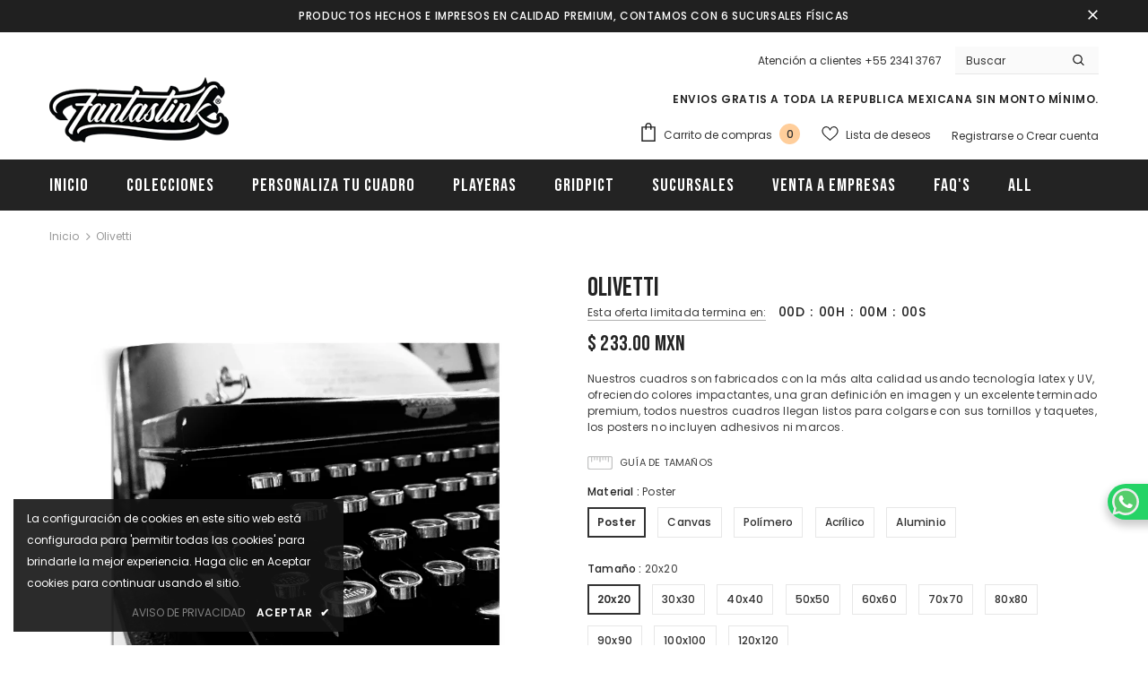

--- FILE ---
content_type: text/html; charset=utf-8
request_url: https://fantast.ink/products/olivetti
body_size: 58725
content:
  <!doctype html>
<!--[if lt IE 7]><html class="no-js lt-ie9 lt-ie8 lt-ie7" lang="en"> <![endif]-->
<!--[if IE 7]><html class="no-js lt-ie9 lt-ie8" lang="en"> <![endif]-->
<!--[if IE 8]><html class="no-js lt-ie9" lang="en"> <![endif]-->
<!--[if IE 9 ]><html class="ie9 no-js"> <![endif]-->
<!--[if (gt IE 9)|!(IE)]><!--> <html class="no-js"> <!--<![endif]-->
<head>
  <!-- Google Tag Manager -->
<script>(function(w,d,s,l,i){w[l]=w[l]||[];w[l].push({'gtm.start':
new Date().getTime(),event:'gtm.js'});var f=d.getElementsByTagName(s)[0],
j=d.createElement(s),dl=l!='dataLayer'?'&l='+l:'';j.async=true;j.src=
'https://www.googletagmanager.com/gtm.js?id='+i+dl;f.parentNode.insertBefore(j,f);
})(window,document,'script','dataLayer','GTM-KX93GP2');</script>
<!-- End Google Tag Manager -->

  <!-- Basic page needs ================================================== -->
  <meta charset="utf-8">
  <meta http-equiv="X-UA-Compatible" content="IE=edge,chrome=1">
	
  <!-- Title and description ================================================== -->
   
  <title>
    Cuadro Decorativo Olivetti
    
    

     &ndash; 
    Fantastink
    
  </title>
  

  
  <meta name="description" content="Nuestros cuadros son fabricados con la más alta calidad usando tecnología latex y UV, ofreciendo colores impactantes, una gran definición en imagen y un excelente terminado premium, todos nuestros cuadros llegan listos para colgarse con sus tornillos y taquetes, los posters no incluyen adhesivos ni marcos.">
  

  <!-- Product meta ================================================== -->
  


  <meta property="og:type" content="product">
  <meta property="og:title" content="Olivetti">
  
  <meta property="og:image" content="http://fantast.ink/cdn/shop/products/can_01593_grande.jpg?v=1635273516">
  <meta property="og:image:secure_url" content="https://fantast.ink/cdn/shop/products/can_01593_grande.jpg?v=1635273516">
  
  <meta property="og:image" content="http://fantast.ink/cdn/shop/products/pos_01593_grande.jpg?v=1635273520">
  <meta property="og:image:secure_url" content="https://fantast.ink/cdn/shop/products/pos_01593_grande.jpg?v=1635273520">
  
  <meta property="og:image" content="http://fantast.ink/cdn/shop/products/acr_01593_grande.jpg?v=1635273512">
  <meta property="og:image:secure_url" content="https://fantast.ink/cdn/shop/products/acr_01593_grande.jpg?v=1635273512">
  
  <meta property="og:price:amount" content="233.00">
  <meta property="og:price:currency" content="MXN">


  <meta property="og:description" content="Nuestros cuadros son fabricados con la más alta calidad usando tecnología latex y UV, ofreciendo colores impactantes, una gran definición en imagen y un excelente terminado premium, todos nuestros cuadros llegan listos para colgarse con sus tornillos y taquetes, los posters no incluyen adhesivos ni marcos.">


  <meta property="og:url" content="https://fantast.ink/products/olivetti">
  <meta property="og:site_name" content="Fantastink">
  <!-- /snippets/twitter-card.liquid -->





  <meta name="twitter:card" content="product">
  <meta name="twitter:title" content="Olivetti">
  <meta name="twitter:description" content="Nuestros cuadros son fabricados con la más alta calidad usando tecnología latex y UV, ofreciendo colores impactantes, una gran definición en imagen y un excelente terminado premium, todos nuestros cuadros llegan listos para colgarse con sus tornillos y taquetes, los posters no incluyen adhesivos ni marcos.">
  <meta name="twitter:image" content="https://fantast.ink/cdn/shop/products/can_01593_medium.jpg?v=1635273516">
  <meta name="twitter:image:width" content="240">
  <meta name="twitter:image:height" content="240">
  <meta name="twitter:label1" content="Price">
  <meta name="twitter:data1" content="From $ 233.00 MXN">
  
  <meta name="twitter:label2" content="Brand">
  <meta name="twitter:data2" content="Fantastink">
  



  <!-- Helpers ================================================== -->
  <link rel="canonical" href="https://fantast.ink/products/olivetti">
  <link canonical-shop-url="https://fantast.ink/">
  <meta name="viewport" content="width=device-width,initial-scale=1">
  <link rel="preload" href="//fantast.ink/cdn/shop/t/6/assets/vendor.min.css?v=72559489221033970801639426371" as="style">
  <link rel="preload" href="//fantast.ink/cdn/shop/t/6/assets/theme-styles.css?v=1976808395869439211729277585" as="style">
  <link rel="preload" href="//fantast.ink/cdn/shop/t/6/assets/theme-styles-responsive.css?v=66445322026343360221715354787" as="style">
  <link rel="preload" href="//fantast.ink/cdn/shop/t/6/assets/theme-settings.css?v=177864739049058449761644893542" as="style">
  <link rel="preload" href="//fantast.ink/cdn/shop/t/6/assets/header-05.css?v=24831908534956197621639426351" as="style">
  <link rel="preload" href="//fantast.ink/cdn/shop/t/6/assets/header-06.css?v=140871874148216792031639426351" as="style">
  <link rel="preload" href="//fantast.ink/cdn/shop/t/6/assets/header-07.css?v=15486058026598258081639426352" as="style">
  <link rel="preload" href="//fantast.ink/cdn/shop/t/6/assets/header-08.css?v=135345512913470148051639426352" as="style">
  <link rel="preload" href="//fantast.ink/cdn/shop/t/6/assets/footer-06.css?v=132629616272968652451639426341" as="style">
  <link rel="preload" href="//fantast.ink/cdn/shop/t/6/assets/footer-07.css?v=75870158675213325081639426341" as="style">
  <link rel="preload" href="//fantast.ink/cdn/shop/t/6/assets/footer-08.css?v=17161311055609253561639426342" as="style">
  <link rel="preload" href="//fantast.ink/cdn/shop/t/6/assets/footer-09.css?v=31723816694365087181639426342" as="style">
  <link rel="preload" href="//fantast.ink/cdn/shop/t/6/assets/product-skin.css?v=61113023013610668091639426365" as="style">
  <link rel="preload" href="//fantast.ink/cdn/shop/t/6/assets/layout_style_1170.css?v=175837568721092489071639426361" as="style">
  <link rel="preload" href="//fantast.ink/cdn/shop/t/6/assets/layout_style_fullwidth.css?v=139908533630461757151639426362" as="style">
  <link rel="preload" href="//fantast.ink/cdn/shop/t/6/assets/layout_style_flower.css?v=46301794337413993831639426361" as="style">
  <link rel="preload" href="//fantast.ink/cdn/shop/t/6/assets/layout_style_suppermarket.css?v=53717260230650179831639426362" as="style">
  <link rel="preload" href="//fantast.ink/cdn/shop/t/6/assets/layout_style_surfup.css?v=84669515875477994371639426363" as="style">
  <link rel="preload" href="//fantast.ink/cdn/shop/t/6/assets/product-supermarket.css?v=57652240786207919601639426366" as="style">
  <link rel="preload" href="//fantast.ink/cdn/shop/t/6/assets/jquery.min.js?v=56888366816115934351639426359" as="script">
  <!-- Favicon -->
  
  <link rel="shortcut icon" href="//fantast.ink/cdn/shop/files/favicon-16x16_32x32.png?v=1642479117" type="image/png">
  
  
  <!-- Styles -->
  <style>
    
@import url('https://fonts.googleapis.com/css?family=Poppins:300,300i,400,400i,500,500i,600,600i,700,700i,800,800i&display=swap');
			    

          
@import url('https://fonts.googleapis.com/css?family=Bebas+Neue:300,300i,400,400i,500,500i,600,600i,700,700i,800,800i&display=swap');
			        
          
    
    :root {
      --font_size: 12px;
      --font_size_minus1: 11px;
      --font_size_minus2: 10px;
      --font_size_minus3: 9px;
      --font_size_minus4: 8px;
      --font_size_plus1: 13px;
      --font_size_plus2: 14px;
      --font_size_plus3: 15px;
      --font_size_plus4: 16px;
      --font_size_plus5: 17px;
      --font_size_plus6: 18px;
      --font_size_plus7: 19px;
      --font_size_plus8: 20px;
      --font_size_plus9: 21px;
      --font_size_plus10: 22px;
      --font_size_plus11: 23px;
      --font_size_plus12: 24px;
      --font_size_plus13: 25px;
      --font_size_plus14: 26px;
      --font_size_plus15: 27px;
      --font_size_plus16: 28px;
      --font_size_plus18: 30px;
      --font_size_plus21: 33px;
      --font_size_plus22: 34px;
      --font_size_plus23: 35px;
      --font_size_plus24: 36px;
      --font_size_plus29: 41px;
      --font_size_plus33: 45px;

	  --fonts_name: Poppins;
	  --fonts_name_2: Bebas Neue;

      /* Color */
      --body_bg: #ffffff;
      --body_color: #3c3c3c;
      --link_color: #0688e2;
      --link_color_hover: #232323;

      /* Breadcrumb */
      --breadcrumb_color : #999999;
      --breadcrumb_text_transform : capitalize;

      /* Header and Title */
      --page_title_font_size: 20px;
      --page_title_font_size_minus4: 16px;
      --page_title_font_size_plus5: 25px;
      --page_title_color: #232323;
      --page_title_text_align : left;

      /* Product  */
      --product_text_transform : none;
      --product_name_text_align : center;
      --color_title_pr: #232323;
      --color_title_pr_hover: #232323;
      --color_vendor : #232323;
      --sale_text : #ffffff;
      --bg_sale : #e95144;
      --custom_label_text : #ffffff;
      --custom_label_bg : #323232;
      --bundle_label_text : #ffffff;
      --bundle_label_bg : #232323;
      --new_label_text : #323232;
      --new_label_bg : #ffffff;
      --new_label_border : #f6f6f6;
      --sold_out_text : #ffffff;
      --bg_sold_out : #c1c1c1;
      --color_price: #232323;
      --color_price_sale: #e95144;
      --color_compare_price: #969696;
      --color_compare_product: #3c3c3c;
      
        
        --color_quick_view: rgba(255, 255, 255, 0.7);
        --bg_quick_view: rgba(0, 0, 0, 0.8);
        
      
      --border_quick_view: transparent;
      --color_wishlist: #ffffff;
      --bg_wishlist: #232323;
      --border_wishlist: transparent;
      --bg_wishlist_active: #ffce9b;

      /* Button 1 */
      --background_1: #232323;
      --color_1 : #ffffff;
      --border_1 : #232323;

      /* Button 2 */
      --background_2: #ffffff;
      --color_2 : #232323;
      --border_2 : #232323;

      /* Button 3 */
      --background_3: #e95144;
      --color_3 : #ffffff;
      --border_3 : #e95144;

      /* Button Add To Cart */
      --color_add_to_cart : #fff;
      --border_add_to_cart : #000;
      --background_add_to_cart : #000;

      --color_add_to_cart_hover : #000;
      --border_add_to_cart_hover : #000;
      --background_add_to_cart_hover : #fff;


      /* Button */
      
        --button_font_family: Bebas Neue;
      
      --button_font_size: px;
      --button_font_weight: ;
      --button_border_radius: px;
      --button_border_width: px;
      --button_border_style: ;
      --button_text_align: ;
      --button_text_transform: ;
      --button_letter_spacing: ;
      --button_padding_top: px;
      --button_padding_bottom: px;
      --button_padding_left: px;
      --button_padding_right: px;

      

      /* Border Color */
      --border_widget_title : #e0e0e0;
      --border_color_1 : #ebebeb;
      --border_color_2: #e7e7e7;
      --border_page_title: #eaeaea;
      --border_input: #cbcbcb;
      --border_checkbox: #d0d0d0;
      --border_dropdown: #dadada;
      --border_bt_sidebar : #f6f6f6;
      --color_icon_drop: #6b6b6b;

      
          --color_ipt: #3c3c3c;
        

      
        
          --color_slick_arrow: #323232;
          --color_border_slick_arrow: #323232;
          --color_bg_slick_arrow: #ffffff;
        
      

      /*color Mobile*/

      --color_menu_mb: #232323;
      --color_menu_level3: #3c3c3c;

      /* Mixin ================= */
      

  		  
           --font_size_btn: 13px;   
        

        
            --padding_btn: 7px 15px 7px;
        

        
          --letter_spacing_btn: .05em;
        

          --padding_btn_bundle: 10px 15px 8px 15px;
          --padding_btn_qv_add_to_cart: 12px 15px 10px;
      

      
      
          --color-price-box: var(--color_compare_price);
      

      --color_review: #232323;
      --color_review_empty: #232323;

      --border-product-image: #e6e6e6;

      
      --border-radius-17: 0;
      --border-radius-50: 0;
      
    }
</style>
  <link href="//fantast.ink/cdn/shop/t/6/assets/vendor.min.css?v=72559489221033970801639426371" rel="stylesheet" type="text/css" media="all" />
<link href="//fantast.ink/cdn/shop/t/6/assets/theme-styles.css?v=1976808395869439211729277585" rel="stylesheet" type="text/css" media="all" />
<link href="//fantast.ink/cdn/shop/t/6/assets/theme-styles-responsive.css?v=66445322026343360221715354787" rel="stylesheet" type="text/css" media="all" />
<link href="//fantast.ink/cdn/shop/t/6/assets/theme-settings.css?v=177864739049058449761644893542" rel="stylesheet" type="text/css" media="all" />
<link rel="stylesheet" href="https://maxcdn.bootstrapcdn.com/font-awesome/4.4.0/css/font-awesome.min.css">



































  
   <!-- Scripts -->
  <script src="//fantast.ink/cdn/shop/t/6/assets/jquery.min.js?v=56888366816115934351639426359" type="text/javascript"></script>
<script src="//fantast.ink/cdn/shop/t/6/assets/jquery-cookie.min.js?v=72365755745404048181639426358" type="text/javascript"></script>
<script src="//fantast.ink/cdn/shop/t/6/assets/lazysizes.min.js?v=84414966064882348651639426364" type="text/javascript"></script>

<script>
  	window.lazySizesConfig = window.lazySizesConfig || {};
    lazySizesConfig.loadMode = 1;
    window.lazySizesConfig.init = false;
    lazySizes.init();
  
    window.ajax_cart = "upsell";
    window.money_format = "$ {{amount}}";//"$ {{amount}} MXN";
    window.shop_currency = "MXN";
    window.show_multiple_currencies = false;
    window.use_color_swatch = true;
    window.color_swatch_style = "variant";
    window.enable_sidebar_multiple_choice = true;
    window.file_url = "//fantast.ink/cdn/shop/files/?v=4276";
    window.asset_url = "";
    window.router = "";
    window.swatch_recently = "color";
    window.label_sale = "discount_sale";
    window.layout_style = "layout_style_1";
    window.layout_home = "";
    window.product_style = "default";
    window.category_style = "default";
    window.layout_body = "default";
    
    window.inventory_text = {
        in_stock: "En inventario",
        many_in_stock: "Algunos en inventario",
        out_of_stock: "Fura de inventario",
        add_to_cart: "Agregar al carrito",
        add_all_to_cart: "Agregar todo al carrito",
        sold_out: "Agotado",
        select_options : "Ver detalle",
        unavailable: "No disponible",
        view_all_collection: "Ver todo",
        no_more_product: "No más productos",
        show_options: "Ver variantes",
        hide_options: "Ocultar variantes",
        adding : "Agregando",
        thank_you : "Gracias",
        add_more : "Agregar más",
        cart_feedback : "Agregado",
        add_wishlist : "Agregar a lista de deseos",
        remove_wishlist : "Remover de la lista de deseos",
        add_wishlist_1 : "Agregar a lista de deseos",
        remove_wishlist_1 : "Remover de la lista de deseos",
        previous: "Anterior",
        next: "Siguiente",
      	pre_order : "Pre orden",
        hotStock: "¡Solo queda [inventario]!",
        view_more: "Ver todo",
        view_less : "Ver menos",
        show_more: "Mostrar más",
        show_less : "Mostrar menos",
        days : "Días",
        hours : "Horas",
        mins : "Mins.",
        secs : "Segs.",

        customlabel: "Etiqueta personalizada",
        newlabel: "Nuevo",
        salelabel: "Venta",
        soldoutlabel: "Agotado",
        bundlelabel: "Paquete",

        message_compare : "¡Debes seleccionar al menos dos productos para comparar!",
        message_iscart : "se agregó a tu carrito de compras",

        add_compare : "Agregar para comparar",
        remove_compare : "Quitar comparación",
        remove: "Quitar",
        warning_quantity: "Cantidad máxima",
    };
    window.multi_lang = false;
    window.infinity_scroll_feature = true;
    window.newsletter_popup = true;
    window.hidden_newsletter = false;
    window.option_ptoduct1 = "size";
    window.option_ptoduct2 = "color";
    window.option_ptoduct3 = "option 3"

    /* Free Shipping Message */
    window.free_shipping_color1 = "#F44336";  
    window.free_shipping_color2 = "#FF9800";
    window.free_shipping_color3 = "#69c69c";
    window.free_shipping_price = 800;
    window.free_shipping_text = {
        free_shipping_message_1: "¡Calificas para envío gratis!",
        free_shipping_message_2:"Solo",
        free_shipping_message_3: "lejos de",
        free_shipping_message_4: "envío gratis",
        free_shipping_1: "Gratis",
        free_shipping_2: "TBD",
    }

</script>

  <!-- Header hook for plugins ================================ -->
  <script>window.performance && window.performance.mark && window.performance.mark('shopify.content_for_header.start');</script><meta id="shopify-digital-wallet" name="shopify-digital-wallet" content="/58290077862/digital_wallets/dialog">
<meta name="shopify-checkout-api-token" content="43ed74d7116e7e551d22b4b5414a3608">
<link rel="alternate" type="application/json+oembed" href="https://fantast.ink/products/olivetti.oembed">
<script async="async" src="/checkouts/internal/preloads.js?locale=es-MX"></script>
<link rel="preconnect" href="https://shop.app" crossorigin="anonymous">
<script async="async" src="https://shop.app/checkouts/internal/preloads.js?locale=es-MX&shop_id=58290077862" crossorigin="anonymous"></script>
<script id="apple-pay-shop-capabilities" type="application/json">{"shopId":58290077862,"countryCode":"MX","currencyCode":"MXN","merchantCapabilities":["supports3DS"],"merchantId":"gid:\/\/shopify\/Shop\/58290077862","merchantName":"Fantastink","requiredBillingContactFields":["postalAddress","email"],"requiredShippingContactFields":["postalAddress","email"],"shippingType":"shipping","supportedNetworks":["visa","masterCard"],"total":{"type":"pending","label":"Fantastink","amount":"1.00"},"shopifyPaymentsEnabled":true,"supportsSubscriptions":true}</script>
<script id="shopify-features" type="application/json">{"accessToken":"43ed74d7116e7e551d22b4b5414a3608","betas":["rich-media-storefront-analytics"],"domain":"fantast.ink","predictiveSearch":true,"shopId":58290077862,"locale":"es"}</script>
<script>var Shopify = Shopify || {};
Shopify.shop = "cuadrosdecorativo.myshopify.com";
Shopify.locale = "es";
Shopify.currency = {"active":"MXN","rate":"1.0"};
Shopify.country = "MX";
Shopify.theme = {"name":"Ella-5.0.7-sections-ready","id":128077463718,"schema_name":"Ella","schema_version":"5.0.7","theme_store_id":null,"role":"main"};
Shopify.theme.handle = "null";
Shopify.theme.style = {"id":null,"handle":null};
Shopify.cdnHost = "fantast.ink/cdn";
Shopify.routes = Shopify.routes || {};
Shopify.routes.root = "/";</script>
<script type="module">!function(o){(o.Shopify=o.Shopify||{}).modules=!0}(window);</script>
<script>!function(o){function n(){var o=[];function n(){o.push(Array.prototype.slice.apply(arguments))}return n.q=o,n}var t=o.Shopify=o.Shopify||{};t.loadFeatures=n(),t.autoloadFeatures=n()}(window);</script>
<script>
  window.ShopifyPay = window.ShopifyPay || {};
  window.ShopifyPay.apiHost = "shop.app\/pay";
  window.ShopifyPay.redirectState = null;
</script>
<script id="shop-js-analytics" type="application/json">{"pageType":"product"}</script>
<script defer="defer" async type="module" src="//fantast.ink/cdn/shopifycloud/shop-js/modules/v2/client.init-shop-cart-sync_2Gr3Q33f.es.esm.js"></script>
<script defer="defer" async type="module" src="//fantast.ink/cdn/shopifycloud/shop-js/modules/v2/chunk.common_noJfOIa7.esm.js"></script>
<script defer="defer" async type="module" src="//fantast.ink/cdn/shopifycloud/shop-js/modules/v2/chunk.modal_Deo2FJQo.esm.js"></script>
<script type="module">
  await import("//fantast.ink/cdn/shopifycloud/shop-js/modules/v2/client.init-shop-cart-sync_2Gr3Q33f.es.esm.js");
await import("//fantast.ink/cdn/shopifycloud/shop-js/modules/v2/chunk.common_noJfOIa7.esm.js");
await import("//fantast.ink/cdn/shopifycloud/shop-js/modules/v2/chunk.modal_Deo2FJQo.esm.js");

  window.Shopify.SignInWithShop?.initShopCartSync?.({"fedCMEnabled":true,"windoidEnabled":true});

</script>
<script>
  window.Shopify = window.Shopify || {};
  if (!window.Shopify.featureAssets) window.Shopify.featureAssets = {};
  window.Shopify.featureAssets['shop-js'] = {"shop-cart-sync":["modules/v2/client.shop-cart-sync_CLKquFP5.es.esm.js","modules/v2/chunk.common_noJfOIa7.esm.js","modules/v2/chunk.modal_Deo2FJQo.esm.js"],"init-fed-cm":["modules/v2/client.init-fed-cm_UIHl99eI.es.esm.js","modules/v2/chunk.common_noJfOIa7.esm.js","modules/v2/chunk.modal_Deo2FJQo.esm.js"],"shop-cash-offers":["modules/v2/client.shop-cash-offers_CmfU17z0.es.esm.js","modules/v2/chunk.common_noJfOIa7.esm.js","modules/v2/chunk.modal_Deo2FJQo.esm.js"],"shop-login-button":["modules/v2/client.shop-login-button_TNcmr2ON.es.esm.js","modules/v2/chunk.common_noJfOIa7.esm.js","modules/v2/chunk.modal_Deo2FJQo.esm.js"],"pay-button":["modules/v2/client.pay-button_Bev6HBFS.es.esm.js","modules/v2/chunk.common_noJfOIa7.esm.js","modules/v2/chunk.modal_Deo2FJQo.esm.js"],"shop-button":["modules/v2/client.shop-button_D1FAYBb2.es.esm.js","modules/v2/chunk.common_noJfOIa7.esm.js","modules/v2/chunk.modal_Deo2FJQo.esm.js"],"avatar":["modules/v2/client.avatar_BTnouDA3.es.esm.js"],"init-windoid":["modules/v2/client.init-windoid_DEZXpPDW.es.esm.js","modules/v2/chunk.common_noJfOIa7.esm.js","modules/v2/chunk.modal_Deo2FJQo.esm.js"],"init-shop-for-new-customer-accounts":["modules/v2/client.init-shop-for-new-customer-accounts_BplbpZyb.es.esm.js","modules/v2/client.shop-login-button_TNcmr2ON.es.esm.js","modules/v2/chunk.common_noJfOIa7.esm.js","modules/v2/chunk.modal_Deo2FJQo.esm.js"],"init-shop-email-lookup-coordinator":["modules/v2/client.init-shop-email-lookup-coordinator_HqkMc84a.es.esm.js","modules/v2/chunk.common_noJfOIa7.esm.js","modules/v2/chunk.modal_Deo2FJQo.esm.js"],"init-shop-cart-sync":["modules/v2/client.init-shop-cart-sync_2Gr3Q33f.es.esm.js","modules/v2/chunk.common_noJfOIa7.esm.js","modules/v2/chunk.modal_Deo2FJQo.esm.js"],"shop-toast-manager":["modules/v2/client.shop-toast-manager_SugAQS8a.es.esm.js","modules/v2/chunk.common_noJfOIa7.esm.js","modules/v2/chunk.modal_Deo2FJQo.esm.js"],"init-customer-accounts":["modules/v2/client.init-customer-accounts_fxIyJgvX.es.esm.js","modules/v2/client.shop-login-button_TNcmr2ON.es.esm.js","modules/v2/chunk.common_noJfOIa7.esm.js","modules/v2/chunk.modal_Deo2FJQo.esm.js"],"init-customer-accounts-sign-up":["modules/v2/client.init-customer-accounts-sign-up_DnItKKRk.es.esm.js","modules/v2/client.shop-login-button_TNcmr2ON.es.esm.js","modules/v2/chunk.common_noJfOIa7.esm.js","modules/v2/chunk.modal_Deo2FJQo.esm.js"],"shop-follow-button":["modules/v2/client.shop-follow-button_Bfwbpk3m.es.esm.js","modules/v2/chunk.common_noJfOIa7.esm.js","modules/v2/chunk.modal_Deo2FJQo.esm.js"],"checkout-modal":["modules/v2/client.checkout-modal_BA6xEtNy.es.esm.js","modules/v2/chunk.common_noJfOIa7.esm.js","modules/v2/chunk.modal_Deo2FJQo.esm.js"],"shop-login":["modules/v2/client.shop-login_D2RP8Rbe.es.esm.js","modules/v2/chunk.common_noJfOIa7.esm.js","modules/v2/chunk.modal_Deo2FJQo.esm.js"],"lead-capture":["modules/v2/client.lead-capture_Dq1M6aah.es.esm.js","modules/v2/chunk.common_noJfOIa7.esm.js","modules/v2/chunk.modal_Deo2FJQo.esm.js"],"payment-terms":["modules/v2/client.payment-terms_DYWUeaxY.es.esm.js","modules/v2/chunk.common_noJfOIa7.esm.js","modules/v2/chunk.modal_Deo2FJQo.esm.js"]};
</script>
<script>(function() {
  var isLoaded = false;
  function asyncLoad() {
    if (isLoaded) return;
    isLoaded = true;
    var urls = ["https:\/\/chimpstatic.com\/mcjs-connected\/js\/users\/937925a960a8cd9d5bcee5345\/86631d12c0fe2e7c7be142eee.js?shop=cuadrosdecorativo.myshopify.com","https:\/\/s3.amazonaws.com\/conektaapi\/v1.0.0\/js\/conekta_shopify.js?shop=cuadrosdecorativo.myshopify.com","https:\/\/meggnotec.ams3.digitaloceanspaces.com\/sfy\/assets\/tnjHkBgesgDgpnh\/js\/widget.js?shop=cuadrosdecorativo.myshopify.com"];
    for (var i = 0; i < urls.length; i++) {
      var s = document.createElement('script');
      s.type = 'text/javascript';
      s.async = true;
      s.src = urls[i];
      var x = document.getElementsByTagName('script')[0];
      x.parentNode.insertBefore(s, x);
    }
  };
  if(window.attachEvent) {
    window.attachEvent('onload', asyncLoad);
  } else {
    window.addEventListener('load', asyncLoad, false);
  }
})();</script>
<script id="__st">var __st={"a":58290077862,"offset":-21600,"reqid":"b8ca9069-f992-4a76-b6dc-d24e61665cb6-1769041531","pageurl":"fantast.ink\/products\/olivetti","u":"184e8de0810e","p":"product","rtyp":"product","rid":7129738248358};</script>
<script>window.ShopifyPaypalV4VisibilityTracking = true;</script>
<script id="captcha-bootstrap">!function(){'use strict';const t='contact',e='account',n='new_comment',o=[[t,t],['blogs',n],['comments',n],[t,'customer']],c=[[e,'customer_login'],[e,'guest_login'],[e,'recover_customer_password'],[e,'create_customer']],r=t=>t.map((([t,e])=>`form[action*='/${t}']:not([data-nocaptcha='true']) input[name='form_type'][value='${e}']`)).join(','),a=t=>()=>t?[...document.querySelectorAll(t)].map((t=>t.form)):[];function s(){const t=[...o],e=r(t);return a(e)}const i='password',u='form_key',d=['recaptcha-v3-token','g-recaptcha-response','h-captcha-response',i],f=()=>{try{return window.sessionStorage}catch{return}},m='__shopify_v',_=t=>t.elements[u];function p(t,e,n=!1){try{const o=window.sessionStorage,c=JSON.parse(o.getItem(e)),{data:r}=function(t){const{data:e,action:n}=t;return t[m]||n?{data:e,action:n}:{data:t,action:n}}(c);for(const[e,n]of Object.entries(r))t.elements[e]&&(t.elements[e].value=n);n&&o.removeItem(e)}catch(o){console.error('form repopulation failed',{error:o})}}const l='form_type',E='cptcha';function T(t){t.dataset[E]=!0}const w=window,h=w.document,L='Shopify',v='ce_forms',y='captcha';let A=!1;((t,e)=>{const n=(g='f06e6c50-85a8-45c8-87d0-21a2b65856fe',I='https://cdn.shopify.com/shopifycloud/storefront-forms-hcaptcha/ce_storefront_forms_captcha_hcaptcha.v1.5.2.iife.js',D={infoText:'Protegido por hCaptcha',privacyText:'Privacidad',termsText:'Términos'},(t,e,n)=>{const o=w[L][v],c=o.bindForm;if(c)return c(t,g,e,D).then(n);var r;o.q.push([[t,g,e,D],n]),r=I,A||(h.body.append(Object.assign(h.createElement('script'),{id:'captcha-provider',async:!0,src:r})),A=!0)});var g,I,D;w[L]=w[L]||{},w[L][v]=w[L][v]||{},w[L][v].q=[],w[L][y]=w[L][y]||{},w[L][y].protect=function(t,e){n(t,void 0,e),T(t)},Object.freeze(w[L][y]),function(t,e,n,w,h,L){const[v,y,A,g]=function(t,e,n){const i=e?o:[],u=t?c:[],d=[...i,...u],f=r(d),m=r(i),_=r(d.filter((([t,e])=>n.includes(e))));return[a(f),a(m),a(_),s()]}(w,h,L),I=t=>{const e=t.target;return e instanceof HTMLFormElement?e:e&&e.form},D=t=>v().includes(t);t.addEventListener('submit',(t=>{const e=I(t);if(!e)return;const n=D(e)&&!e.dataset.hcaptchaBound&&!e.dataset.recaptchaBound,o=_(e),c=g().includes(e)&&(!o||!o.value);(n||c)&&t.preventDefault(),c&&!n&&(function(t){try{if(!f())return;!function(t){const e=f();if(!e)return;const n=_(t);if(!n)return;const o=n.value;o&&e.removeItem(o)}(t);const e=Array.from(Array(32),(()=>Math.random().toString(36)[2])).join('');!function(t,e){_(t)||t.append(Object.assign(document.createElement('input'),{type:'hidden',name:u})),t.elements[u].value=e}(t,e),function(t,e){const n=f();if(!n)return;const o=[...t.querySelectorAll(`input[type='${i}']`)].map((({name:t})=>t)),c=[...d,...o],r={};for(const[a,s]of new FormData(t).entries())c.includes(a)||(r[a]=s);n.setItem(e,JSON.stringify({[m]:1,action:t.action,data:r}))}(t,e)}catch(e){console.error('failed to persist form',e)}}(e),e.submit())}));const S=(t,e)=>{t&&!t.dataset[E]&&(n(t,e.some((e=>e===t))),T(t))};for(const o of['focusin','change'])t.addEventListener(o,(t=>{const e=I(t);D(e)&&S(e,y())}));const B=e.get('form_key'),M=e.get(l),P=B&&M;t.addEventListener('DOMContentLoaded',(()=>{const t=y();if(P)for(const e of t)e.elements[l].value===M&&p(e,B);[...new Set([...A(),...v().filter((t=>'true'===t.dataset.shopifyCaptcha))])].forEach((e=>S(e,t)))}))}(h,new URLSearchParams(w.location.search),n,t,e,['guest_login'])})(!0,!0)}();</script>
<script integrity="sha256-4kQ18oKyAcykRKYeNunJcIwy7WH5gtpwJnB7kiuLZ1E=" data-source-attribution="shopify.loadfeatures" defer="defer" src="//fantast.ink/cdn/shopifycloud/storefront/assets/storefront/load_feature-a0a9edcb.js" crossorigin="anonymous"></script>
<script crossorigin="anonymous" defer="defer" src="//fantast.ink/cdn/shopifycloud/storefront/assets/shopify_pay/storefront-65b4c6d7.js?v=20250812"></script>
<script data-source-attribution="shopify.dynamic_checkout.dynamic.init">var Shopify=Shopify||{};Shopify.PaymentButton=Shopify.PaymentButton||{isStorefrontPortableWallets:!0,init:function(){window.Shopify.PaymentButton.init=function(){};var t=document.createElement("script");t.src="https://fantast.ink/cdn/shopifycloud/portable-wallets/latest/portable-wallets.es.js",t.type="module",document.head.appendChild(t)}};
</script>
<script data-source-attribution="shopify.dynamic_checkout.buyer_consent">
  function portableWalletsHideBuyerConsent(e){var t=document.getElementById("shopify-buyer-consent"),n=document.getElementById("shopify-subscription-policy-button");t&&n&&(t.classList.add("hidden"),t.setAttribute("aria-hidden","true"),n.removeEventListener("click",e))}function portableWalletsShowBuyerConsent(e){var t=document.getElementById("shopify-buyer-consent"),n=document.getElementById("shopify-subscription-policy-button");t&&n&&(t.classList.remove("hidden"),t.removeAttribute("aria-hidden"),n.addEventListener("click",e))}window.Shopify?.PaymentButton&&(window.Shopify.PaymentButton.hideBuyerConsent=portableWalletsHideBuyerConsent,window.Shopify.PaymentButton.showBuyerConsent=portableWalletsShowBuyerConsent);
</script>
<script data-source-attribution="shopify.dynamic_checkout.cart.bootstrap">document.addEventListener("DOMContentLoaded",(function(){function t(){return document.querySelector("shopify-accelerated-checkout-cart, shopify-accelerated-checkout")}if(t())Shopify.PaymentButton.init();else{new MutationObserver((function(e,n){t()&&(Shopify.PaymentButton.init(),n.disconnect())})).observe(document.body,{childList:!0,subtree:!0})}}));
</script>
<link id="shopify-accelerated-checkout-styles" rel="stylesheet" media="screen" href="https://fantast.ink/cdn/shopifycloud/portable-wallets/latest/accelerated-checkout-backwards-compat.css" crossorigin="anonymous">
<style id="shopify-accelerated-checkout-cart">
        #shopify-buyer-consent {
  margin-top: 1em;
  display: inline-block;
  width: 100%;
}

#shopify-buyer-consent.hidden {
  display: none;
}

#shopify-subscription-policy-button {
  background: none;
  border: none;
  padding: 0;
  text-decoration: underline;
  font-size: inherit;
  cursor: pointer;
}

#shopify-subscription-policy-button::before {
  box-shadow: none;
}

      </style>

<script>window.performance && window.performance.mark && window.performance.mark('shopify.content_for_header.end');</script>

  <!--[if lt IE 9]>
  <script src="//html5shiv.googlecode.com/svn/trunk/html5.js" type="text/javascript"></script>
  <![endif]-->

  
  
  

  <script>

    Shopify.productOptionsMap = {};
    Shopify.quickViewOptionsMap = {};

    Shopify.updateOptionsInSelector = function(selectorIndex, wrapperSlt) {
        Shopify.optionsMap = wrapperSlt === '.product' ? Shopify.productOptionsMap : Shopify.quickViewOptionsMap;

        switch (selectorIndex) {
            case 0:
                var key = 'root';
                var selector = $(wrapperSlt + ' .single-option-selector:eq(0)');
                break;
            case 1:
                var key = $(wrapperSlt + ' .single-option-selector:eq(0)').val();
                var selector = $(wrapperSlt + ' .single-option-selector:eq(1)');
                break;
            case 2:
                var key = $(wrapperSlt + ' .single-option-selector:eq(0)').val();
                key += ' / ' + $(wrapperSlt + ' .single-option-selector:eq(1)').val();
                var selector = $(wrapperSlt + ' .single-option-selector:eq(2)');
        }

        var initialValue = selector.val();
        selector.empty();

        var availableOptions = Shopify.optionsMap[key];

        if (availableOptions && availableOptions.length) {
            for (var i = 0; i < availableOptions.length; i++) {
                var option = availableOptions[i].replace('-sold-out','');
                var newOption = $('<option></option>').val(option).html(option);

                selector.append(newOption);
            }

            $(wrapperSlt + ' .swatch[data-option-index="' + selectorIndex + '"] .swatch-element').each(function() {
                // debugger;
                if ($.inArray($(this).attr('data-value'), availableOptions) !== -1) {
                    $(this).addClass('available').removeClass('soldout').find(':radio').prop('disabled',false).prop('checked',true);
                }
                else {
                    if ($.inArray($(this).attr('data-value') + '-sold-out', availableOptions) !== -1) {
                        $(this).addClass('available').addClass('soldout').find(':radio').prop('disabled',false).prop('checked',true);
                    } else {
                        $(this).removeClass('available').addClass('soldout').find(':radio').prop('disabled',true).prop('checked',false);
                    }
                    
                }
            });

            if ($.inArray(initialValue, availableOptions) !== -1) {
                selector.val(initialValue);
            }

            selector.trigger('change');
        };
    };

    Shopify.linkOptionSelectors = function(product, wrapperSlt, check) {
        // Building our mapping object.
        Shopify.optionsMap = wrapperSlt === '.product' ? Shopify.productOptionsMap : Shopify.quickViewOptionsMap;
        var arr_1= [],
            arr_2= [],
            arr_3= [];

        Shopify.optionsMap['root'] == [];
        for (var i = 0; i < product.variants.length; i++) {
            var variant = product.variants[i];
            if (variant) {
                var key1 = variant.option1;
                var key2 = variant.option1 + ' / ' + variant.option2;
                Shopify.optionsMap[key1] = [];
                Shopify.optionsMap[key2] = [];
            }
        }
        for (var i = 0; i < product.variants.length; i++) {
            var variant = product.variants[i];
            if (variant) {
                if (window.use_color_swatch) {
                    if (variant.available) {
                        // Gathering values for the 1st drop-down.
                        Shopify.optionsMap['root'] = Shopify.optionsMap['root'] || [];

                        // if ($.inArray(variant.option1 + '-sold-out', Shopify.optionsMap['root']) !== -1) {
                        //     Shopify.optionsMap['root'].pop();
                        // } 

                        arr_1.push(variant.option1);
                        arr_1 = $.unique(arr_1);

                        Shopify.optionsMap['root'].push(variant.option1);

                        Shopify.optionsMap['root'] = Shopify.uniq(Shopify.optionsMap['root']);

                        // Gathering values for the 2nd drop-down.
                        if (product.options.length > 1) {
                        var key = variant.option1;
                            Shopify.optionsMap[key] = Shopify.optionsMap[key] || [];
                            // if ($.inArray(variant.option2 + '-sold-out', Shopify.optionsMap[key]) !== -1) {
                            //     Shopify.optionsMap[key].pop();
                            // } 
                            Shopify.optionsMap[key].push(variant.option2);
                            if ($.inArray(variant.option2, arr_2) === -1) {
                                arr_2.push(variant.option2);
                                arr_2 = $.unique(arr_2);
                            }
                            Shopify.optionsMap[key] = Shopify.uniq(Shopify.optionsMap[key]);
                        }

                        // Gathering values for the 3rd drop-down.
                        if (product.options.length === 3) {
                            var key = variant.option1 + ' / ' + variant.option2;
                            Shopify.optionsMap[key] = Shopify.optionsMap[key] || [];
                            Shopify.optionsMap[key].push(variant.option3);

                            if ($.inArray(variant.option3, arr_3) === -1) {
                                arr_3.push(variant.option3);
                                arr_3 = $.unique(arr_3);
                            }
                            
                            Shopify.optionsMap[key] = Shopify.uniq(Shopify.optionsMap[key]);
                        }
                    } else {
                        // Gathering values for the 1st drop-down.
                        Shopify.optionsMap['root'] = Shopify.optionsMap['root'] || [];
                        if ($.inArray(variant.option1, arr_1) === -1) {
                            Shopify.optionsMap['root'].push(variant.option1 + '-sold-out');
                        }
                        
                        Shopify.optionsMap['root'] = Shopify.uniq(Shopify.optionsMap['root']);

                        // Gathering values for the 2nd drop-down.
                        if (product.options.length > 1) {
                            var key = variant.option1;
                            Shopify.optionsMap[key] = Shopify.optionsMap[key] || [];
                            // Shopify.optionsMap[key].push(variant.option2);

                            // if ($.inArray(variant.option2, arr_2) === -1) {
                                Shopify.optionsMap[key].push(variant.option2 + '-sold-out');
                            // }
                            
                            Shopify.optionsMap[key] = Shopify.uniq(Shopify.optionsMap[key]);
                        }

                        // Gathering values for the 3rd drop-down.
                        if (product.options.length === 3) {
                            var key = variant.option1 + ' / ' + variant.option2;
                            Shopify.optionsMap[key] = Shopify.optionsMap[key] || [];
//                             if ($.inArray(variant.option3, arr_3) === -1) {
                                Shopify.optionsMap[key].push(variant.option3 + '-sold-out');
//                             }
                            Shopify.optionsMap[key] = Shopify.uniq(Shopify.optionsMap[key]);
                        }

                    }
                } else {
                    // Gathering values for the 1st drop-down.
                    if (check) {
                        if (variant.available) {
                            Shopify.optionsMap['root'] = Shopify.optionsMap['root'] || [];
                            Shopify.optionsMap['root'].push(variant.option1);
                            Shopify.optionsMap['root'] = Shopify.uniq(Shopify.optionsMap['root']);

                            // Gathering values for the 2nd drop-down.
                            if (product.options.length > 1) {
                            var key = variant.option1;
                                Shopify.optionsMap[key] = Shopify.optionsMap[key] || [];
                                Shopify.optionsMap[key].push(variant.option2);
                                Shopify.optionsMap[key] = Shopify.uniq(Shopify.optionsMap[key]);
                            }

                            // Gathering values for the 3rd drop-down.
                            if (product.options.length === 3) {
                                var key = variant.option1 + ' / ' + variant.option2;
                                Shopify.optionsMap[key] = Shopify.optionsMap[key] || [];
                                Shopify.optionsMap[key].push(variant.option3);
                                Shopify.optionsMap[key] = Shopify.uniq(Shopify.optionsMap[key]);
                            }
                        }
                    } else {
                        Shopify.optionsMap['root'] = Shopify.optionsMap['root'] || [];

                        Shopify.optionsMap['root'].push(variant.option1);
                        Shopify.optionsMap['root'] = Shopify.uniq(Shopify.optionsMap['root']);

                        // Gathering values for the 2nd drop-down.
                        if (product.options.length > 1) {
                        var key = variant.option1;
                            Shopify.optionsMap[key] = Shopify.optionsMap[key] || [];
                            Shopify.optionsMap[key].push(variant.option2);
                            Shopify.optionsMap[key] = Shopify.uniq(Shopify.optionsMap[key]);
                        }

                        // Gathering values for the 3rd drop-down.
                        if (product.options.length === 3) {
                            var key = variant.option1 + ' / ' + variant.option2;
                            Shopify.optionsMap[key] = Shopify.optionsMap[key] || [];
                            Shopify.optionsMap[key].push(variant.option3);
                            Shopify.optionsMap[key] = Shopify.uniq(Shopify.optionsMap[key]);
                        }
                    }
                    
                }
            }
        };

        // Update options right away.
        Shopify.updateOptionsInSelector(0, wrapperSlt);

        if (product.options.length > 1) Shopify.updateOptionsInSelector(1, wrapperSlt);
        if (product.options.length === 3) Shopify.updateOptionsInSelector(2, wrapperSlt);

        // When there is an update in the first dropdown.
        $(wrapperSlt + " .single-option-selector:eq(0)").change(function() {
            Shopify.updateOptionsInSelector(1, wrapperSlt);
            if (product.options.length === 3) Shopify.updateOptionsInSelector(2, wrapperSlt);
            return true;
        });

        // When there is an update in the second dropdown.
        $(wrapperSlt + " .single-option-selector:eq(1)").change(function() {
            if (product.options.length === 3) Shopify.updateOptionsInSelector(2, wrapperSlt);
            return true;
        });
    };
</script>
  
  <script nomodule src="https://unpkg.com/@google/model-viewer/dist/model-viewer-legacy.js"></script>
  

<!-- BEGIN app block: shopify://apps/instafeed/blocks/head-block/c447db20-095d-4a10-9725-b5977662c9d5 --><link rel="preconnect" href="https://cdn.nfcube.com/">
<link rel="preconnect" href="https://scontent.cdninstagram.com/">


  <script>
    document.addEventListener('DOMContentLoaded', function () {
      let instafeedScript = document.createElement('script');

      
        instafeedScript.src = 'https://cdn.nfcube.com/instafeed-120d237ab3ec15ef4794175bc4e4a9a6.js';
      

      document.body.appendChild(instafeedScript);
    });
  </script>





<!-- END app block --><link href="https://monorail-edge.shopifysvc.com" rel="dns-prefetch">
<script>(function(){if ("sendBeacon" in navigator && "performance" in window) {try {var session_token_from_headers = performance.getEntriesByType('navigation')[0].serverTiming.find(x => x.name == '_s').description;} catch {var session_token_from_headers = undefined;}var session_cookie_matches = document.cookie.match(/_shopify_s=([^;]*)/);var session_token_from_cookie = session_cookie_matches && session_cookie_matches.length === 2 ? session_cookie_matches[1] : "";var session_token = session_token_from_headers || session_token_from_cookie || "";function handle_abandonment_event(e) {var entries = performance.getEntries().filter(function(entry) {return /monorail-edge.shopifysvc.com/.test(entry.name);});if (!window.abandonment_tracked && entries.length === 0) {window.abandonment_tracked = true;var currentMs = Date.now();var navigation_start = performance.timing.navigationStart;var payload = {shop_id: 58290077862,url: window.location.href,navigation_start,duration: currentMs - navigation_start,session_token,page_type: "product"};window.navigator.sendBeacon("https://monorail-edge.shopifysvc.com/v1/produce", JSON.stringify({schema_id: "online_store_buyer_site_abandonment/1.1",payload: payload,metadata: {event_created_at_ms: currentMs,event_sent_at_ms: currentMs}}));}}window.addEventListener('pagehide', handle_abandonment_event);}}());</script>
<script id="web-pixels-manager-setup">(function e(e,d,r,n,o){if(void 0===o&&(o={}),!Boolean(null===(a=null===(i=window.Shopify)||void 0===i?void 0:i.analytics)||void 0===a?void 0:a.replayQueue)){var i,a;window.Shopify=window.Shopify||{};var t=window.Shopify;t.analytics=t.analytics||{};var s=t.analytics;s.replayQueue=[],s.publish=function(e,d,r){return s.replayQueue.push([e,d,r]),!0};try{self.performance.mark("wpm:start")}catch(e){}var l=function(){var e={modern:/Edge?\/(1{2}[4-9]|1[2-9]\d|[2-9]\d{2}|\d{4,})\.\d+(\.\d+|)|Firefox\/(1{2}[4-9]|1[2-9]\d|[2-9]\d{2}|\d{4,})\.\d+(\.\d+|)|Chrom(ium|e)\/(9{2}|\d{3,})\.\d+(\.\d+|)|(Maci|X1{2}).+ Version\/(15\.\d+|(1[6-9]|[2-9]\d|\d{3,})\.\d+)([,.]\d+|)( \(\w+\)|)( Mobile\/\w+|) Safari\/|Chrome.+OPR\/(9{2}|\d{3,})\.\d+\.\d+|(CPU[ +]OS|iPhone[ +]OS|CPU[ +]iPhone|CPU IPhone OS|CPU iPad OS)[ +]+(15[._]\d+|(1[6-9]|[2-9]\d|\d{3,})[._]\d+)([._]\d+|)|Android:?[ /-](13[3-9]|1[4-9]\d|[2-9]\d{2}|\d{4,})(\.\d+|)(\.\d+|)|Android.+Firefox\/(13[5-9]|1[4-9]\d|[2-9]\d{2}|\d{4,})\.\d+(\.\d+|)|Android.+Chrom(ium|e)\/(13[3-9]|1[4-9]\d|[2-9]\d{2}|\d{4,})\.\d+(\.\d+|)|SamsungBrowser\/([2-9]\d|\d{3,})\.\d+/,legacy:/Edge?\/(1[6-9]|[2-9]\d|\d{3,})\.\d+(\.\d+|)|Firefox\/(5[4-9]|[6-9]\d|\d{3,})\.\d+(\.\d+|)|Chrom(ium|e)\/(5[1-9]|[6-9]\d|\d{3,})\.\d+(\.\d+|)([\d.]+$|.*Safari\/(?![\d.]+ Edge\/[\d.]+$))|(Maci|X1{2}).+ Version\/(10\.\d+|(1[1-9]|[2-9]\d|\d{3,})\.\d+)([,.]\d+|)( \(\w+\)|)( Mobile\/\w+|) Safari\/|Chrome.+OPR\/(3[89]|[4-9]\d|\d{3,})\.\d+\.\d+|(CPU[ +]OS|iPhone[ +]OS|CPU[ +]iPhone|CPU IPhone OS|CPU iPad OS)[ +]+(10[._]\d+|(1[1-9]|[2-9]\d|\d{3,})[._]\d+)([._]\d+|)|Android:?[ /-](13[3-9]|1[4-9]\d|[2-9]\d{2}|\d{4,})(\.\d+|)(\.\d+|)|Mobile Safari.+OPR\/([89]\d|\d{3,})\.\d+\.\d+|Android.+Firefox\/(13[5-9]|1[4-9]\d|[2-9]\d{2}|\d{4,})\.\d+(\.\d+|)|Android.+Chrom(ium|e)\/(13[3-9]|1[4-9]\d|[2-9]\d{2}|\d{4,})\.\d+(\.\d+|)|Android.+(UC? ?Browser|UCWEB|U3)[ /]?(15\.([5-9]|\d{2,})|(1[6-9]|[2-9]\d|\d{3,})\.\d+)\.\d+|SamsungBrowser\/(5\.\d+|([6-9]|\d{2,})\.\d+)|Android.+MQ{2}Browser\/(14(\.(9|\d{2,})|)|(1[5-9]|[2-9]\d|\d{3,})(\.\d+|))(\.\d+|)|K[Aa][Ii]OS\/(3\.\d+|([4-9]|\d{2,})\.\d+)(\.\d+|)/},d=e.modern,r=e.legacy,n=navigator.userAgent;return n.match(d)?"modern":n.match(r)?"legacy":"unknown"}(),u="modern"===l?"modern":"legacy",c=(null!=n?n:{modern:"",legacy:""})[u],f=function(e){return[e.baseUrl,"/wpm","/b",e.hashVersion,"modern"===e.buildTarget?"m":"l",".js"].join("")}({baseUrl:d,hashVersion:r,buildTarget:u}),m=function(e){var d=e.version,r=e.bundleTarget,n=e.surface,o=e.pageUrl,i=e.monorailEndpoint;return{emit:function(e){var a=e.status,t=e.errorMsg,s=(new Date).getTime(),l=JSON.stringify({metadata:{event_sent_at_ms:s},events:[{schema_id:"web_pixels_manager_load/3.1",payload:{version:d,bundle_target:r,page_url:o,status:a,surface:n,error_msg:t},metadata:{event_created_at_ms:s}}]});if(!i)return console&&console.warn&&console.warn("[Web Pixels Manager] No Monorail endpoint provided, skipping logging."),!1;try{return self.navigator.sendBeacon.bind(self.navigator)(i,l)}catch(e){}var u=new XMLHttpRequest;try{return u.open("POST",i,!0),u.setRequestHeader("Content-Type","text/plain"),u.send(l),!0}catch(e){return console&&console.warn&&console.warn("[Web Pixels Manager] Got an unhandled error while logging to Monorail."),!1}}}}({version:r,bundleTarget:l,surface:e.surface,pageUrl:self.location.href,monorailEndpoint:e.monorailEndpoint});try{o.browserTarget=l,function(e){var d=e.src,r=e.async,n=void 0===r||r,o=e.onload,i=e.onerror,a=e.sri,t=e.scriptDataAttributes,s=void 0===t?{}:t,l=document.createElement("script"),u=document.querySelector("head"),c=document.querySelector("body");if(l.async=n,l.src=d,a&&(l.integrity=a,l.crossOrigin="anonymous"),s)for(var f in s)if(Object.prototype.hasOwnProperty.call(s,f))try{l.dataset[f]=s[f]}catch(e){}if(o&&l.addEventListener("load",o),i&&l.addEventListener("error",i),u)u.appendChild(l);else{if(!c)throw new Error("Did not find a head or body element to append the script");c.appendChild(l)}}({src:f,async:!0,onload:function(){if(!function(){var e,d;return Boolean(null===(d=null===(e=window.Shopify)||void 0===e?void 0:e.analytics)||void 0===d?void 0:d.initialized)}()){var d=window.webPixelsManager.init(e)||void 0;if(d){var r=window.Shopify.analytics;r.replayQueue.forEach((function(e){var r=e[0],n=e[1],o=e[2];d.publishCustomEvent(r,n,o)})),r.replayQueue=[],r.publish=d.publishCustomEvent,r.visitor=d.visitor,r.initialized=!0}}},onerror:function(){return m.emit({status:"failed",errorMsg:"".concat(f," has failed to load")})},sri:function(e){var d=/^sha384-[A-Za-z0-9+/=]+$/;return"string"==typeof e&&d.test(e)}(c)?c:"",scriptDataAttributes:o}),m.emit({status:"loading"})}catch(e){m.emit({status:"failed",errorMsg:(null==e?void 0:e.message)||"Unknown error"})}}})({shopId: 58290077862,storefrontBaseUrl: "https://fantast.ink",extensionsBaseUrl: "https://extensions.shopifycdn.com/cdn/shopifycloud/web-pixels-manager",monorailEndpoint: "https://monorail-edge.shopifysvc.com/unstable/produce_batch",surface: "storefront-renderer",enabledBetaFlags: ["2dca8a86"],webPixelsConfigList: [{"id":"shopify-app-pixel","configuration":"{}","eventPayloadVersion":"v1","runtimeContext":"STRICT","scriptVersion":"0450","apiClientId":"shopify-pixel","type":"APP","privacyPurposes":["ANALYTICS","MARKETING"]},{"id":"shopify-custom-pixel","eventPayloadVersion":"v1","runtimeContext":"LAX","scriptVersion":"0450","apiClientId":"shopify-pixel","type":"CUSTOM","privacyPurposes":["ANALYTICS","MARKETING"]}],isMerchantRequest: false,initData: {"shop":{"name":"Fantastink","paymentSettings":{"currencyCode":"MXN"},"myshopifyDomain":"cuadrosdecorativo.myshopify.com","countryCode":"MX","storefrontUrl":"https:\/\/fantast.ink"},"customer":null,"cart":null,"checkout":null,"productVariants":[{"price":{"amount":233.0,"currencyCode":"MXN"},"product":{"title":"Olivetti","vendor":"Fantastink","id":"7129738248358","untranslatedTitle":"Olivetti","url":"\/products\/olivetti","type":"Art Type"},"id":"41604457693350","image":{"src":"\/\/fantast.ink\/cdn\/shop\/products\/pos_01593.jpg?v=1635273520"},"sku":"cua-20-20-01593","title":"Poster \/ 20x20","untranslatedTitle":"Poster \/ 20x20"},{"price":{"amount":395.0,"currencyCode":"MXN"},"product":{"title":"Olivetti","vendor":"Fantastink","id":"7129738248358","untranslatedTitle":"Olivetti","url":"\/products\/olivetti","type":"Art Type"},"id":"41604457726118","image":{"src":"\/\/fantast.ink\/cdn\/shop\/products\/can_01593.jpg?v=1635273516"},"sku":"cua-20-20-01593","title":"Canvas \/ 20x20","untranslatedTitle":"Canvas \/ 20x20"},{"price":{"amount":349.0,"currencyCode":"MXN"},"product":{"title":"Olivetti","vendor":"Fantastink","id":"7129738248358","untranslatedTitle":"Olivetti","url":"\/products\/olivetti","type":"Art Type"},"id":"41604457791654","image":{"src":"\/\/fantast.ink\/cdn\/shop\/products\/pol_01593.jpg?v=1635273518"},"sku":"cua-20-20-01593","title":"Polímero \/ 20x20","untranslatedTitle":"Polímero \/ 20x20"},{"price":{"amount":899.0,"currencyCode":"MXN"},"product":{"title":"Olivetti","vendor":"Fantastink","id":"7129738248358","untranslatedTitle":"Olivetti","url":"\/products\/olivetti","type":"Art Type"},"id":"41604457824422","image":{"src":"\/\/fantast.ink\/cdn\/shop\/products\/acr_01593.jpg?v=1635273512"},"sku":"cua-20-20-01593","title":"Acrílico \/ 20x20","untranslatedTitle":"Acrílico \/ 20x20"},{"price":{"amount":1149.0,"currencyCode":"MXN"},"product":{"title":"Olivetti","vendor":"Fantastink","id":"7129738248358","untranslatedTitle":"Olivetti","url":"\/products\/olivetti","type":"Art Type"},"id":"41604457857190","image":{"src":"\/\/fantast.ink\/cdn\/shop\/products\/alu_01593.jpg?v=1635273515"},"sku":"cua-20-20-01593","title":"Aluminio \/ 20x20","untranslatedTitle":"Aluminio \/ 20x20"},{"price":{"amount":315.0,"currencyCode":"MXN"},"product":{"title":"Olivetti","vendor":"Fantastink","id":"7129738248358","untranslatedTitle":"Olivetti","url":"\/products\/olivetti","type":"Art Type"},"id":"41604457889958","image":{"src":"\/\/fantast.ink\/cdn\/shop\/products\/pos_01593.jpg?v=1635273520"},"sku":"cua-30-30-01593","title":"Poster \/ 30x30","untranslatedTitle":"Poster \/ 30x30"},{"price":{"amount":490.0,"currencyCode":"MXN"},"product":{"title":"Olivetti","vendor":"Fantastink","id":"7129738248358","untranslatedTitle":"Olivetti","url":"\/products\/olivetti","type":"Art Type"},"id":"41604457922726","image":{"src":"\/\/fantast.ink\/cdn\/shop\/products\/can_01593.jpg?v=1635273516"},"sku":"cua-30-30-01593","title":"Canvas \/ 30x30","untranslatedTitle":"Canvas \/ 30x30"},{"price":{"amount":399.0,"currencyCode":"MXN"},"product":{"title":"Olivetti","vendor":"Fantastink","id":"7129738248358","untranslatedTitle":"Olivetti","url":"\/products\/olivetti","type":"Art Type"},"id":"41604457955494","image":{"src":"\/\/fantast.ink\/cdn\/shop\/products\/pol_01593.jpg?v=1635273518"},"sku":"cua-30-30-01593","title":"Polímero \/ 30x30","untranslatedTitle":"Polímero \/ 30x30"},{"price":{"amount":1189.0,"currencyCode":"MXN"},"product":{"title":"Olivetti","vendor":"Fantastink","id":"7129738248358","untranslatedTitle":"Olivetti","url":"\/products\/olivetti","type":"Art Type"},"id":"41604457988262","image":{"src":"\/\/fantast.ink\/cdn\/shop\/products\/acr_01593.jpg?v=1635273512"},"sku":"cua-30-30-01593","title":"Acrílico \/ 30x30","untranslatedTitle":"Acrílico \/ 30x30"},{"price":{"amount":1499.0,"currencyCode":"MXN"},"product":{"title":"Olivetti","vendor":"Fantastink","id":"7129738248358","untranslatedTitle":"Olivetti","url":"\/products\/olivetti","type":"Art Type"},"id":"41604458021030","image":{"src":"\/\/fantast.ink\/cdn\/shop\/products\/alu_01593.jpg?v=1635273515"},"sku":"cua-30-30-01593","title":"Aluminio \/ 30x30","untranslatedTitle":"Aluminio \/ 30x30"},{"price":{"amount":325.0,"currencyCode":"MXN"},"product":{"title":"Olivetti","vendor":"Fantastink","id":"7129738248358","untranslatedTitle":"Olivetti","url":"\/products\/olivetti","type":"Art Type"},"id":"41604458053798","image":{"src":"\/\/fantast.ink\/cdn\/shop\/products\/pos_01593.jpg?v=1635273520"},"sku":"cua-40-40-01593","title":"Poster \/ 40x40","untranslatedTitle":"Poster \/ 40x40"},{"price":{"amount":649.0,"currencyCode":"MXN"},"product":{"title":"Olivetti","vendor":"Fantastink","id":"7129738248358","untranslatedTitle":"Olivetti","url":"\/products\/olivetti","type":"Art Type"},"id":"41604458086566","image":{"src":"\/\/fantast.ink\/cdn\/shop\/products\/can_01593.jpg?v=1635273516"},"sku":"cua-40-40-01593","title":"Canvas \/ 40x40","untranslatedTitle":"Canvas \/ 40x40"},{"price":{"amount":499.0,"currencyCode":"MXN"},"product":{"title":"Olivetti","vendor":"Fantastink","id":"7129738248358","untranslatedTitle":"Olivetti","url":"\/products\/olivetti","type":"Art Type"},"id":"41604458119334","image":{"src":"\/\/fantast.ink\/cdn\/shop\/products\/pol_01593.jpg?v=1635273518"},"sku":"cua-40-40-01593","title":"Polímero \/ 40x40","untranslatedTitle":"Polímero \/ 40x40"},{"price":{"amount":1549.0,"currencyCode":"MXN"},"product":{"title":"Olivetti","vendor":"Fantastink","id":"7129738248358","untranslatedTitle":"Olivetti","url":"\/products\/olivetti","type":"Art Type"},"id":"41604458152102","image":{"src":"\/\/fantast.ink\/cdn\/shop\/products\/acr_01593.jpg?v=1635273512"},"sku":"cua-40-40-01593","title":"Acrílico \/ 40x40","untranslatedTitle":"Acrílico \/ 40x40"},{"price":{"amount":1949.0,"currencyCode":"MXN"},"product":{"title":"Olivetti","vendor":"Fantastink","id":"7129738248358","untranslatedTitle":"Olivetti","url":"\/products\/olivetti","type":"Art Type"},"id":"41604458184870","image":{"src":"\/\/fantast.ink\/cdn\/shop\/products\/alu_01593.jpg?v=1635273515"},"sku":"cua-40-40-01593","title":"Aluminio \/ 40x40","untranslatedTitle":"Aluminio \/ 40x40"},{"price":{"amount":345.0,"currencyCode":"MXN"},"product":{"title":"Olivetti","vendor":"Fantastink","id":"7129738248358","untranslatedTitle":"Olivetti","url":"\/products\/olivetti","type":"Art Type"},"id":"41604458217638","image":{"src":"\/\/fantast.ink\/cdn\/shop\/products\/pos_01593.jpg?v=1635273520"},"sku":"cua-50-50-01593","title":"Poster \/ 50x50","untranslatedTitle":"Poster \/ 50x50"},{"price":{"amount":849.0,"currencyCode":"MXN"},"product":{"title":"Olivetti","vendor":"Fantastink","id":"7129738248358","untranslatedTitle":"Olivetti","url":"\/products\/olivetti","type":"Art Type"},"id":"41604458250406","image":{"src":"\/\/fantast.ink\/cdn\/shop\/products\/can_01593.jpg?v=1635273516"},"sku":"cua-50-50-01593","title":"Canvas \/ 50x50","untranslatedTitle":"Canvas \/ 50x50"},{"price":{"amount":649.0,"currencyCode":"MXN"},"product":{"title":"Olivetti","vendor":"Fantastink","id":"7129738248358","untranslatedTitle":"Olivetti","url":"\/products\/olivetti","type":"Art Type"},"id":"41604458283174","image":{"src":"\/\/fantast.ink\/cdn\/shop\/products\/pol_01593.jpg?v=1635273518"},"sku":"cua-50-50-01593","title":"Polímero \/ 50x50","untranslatedTitle":"Polímero \/ 50x50"},{"price":{"amount":2199.0,"currencyCode":"MXN"},"product":{"title":"Olivetti","vendor":"Fantastink","id":"7129738248358","untranslatedTitle":"Olivetti","url":"\/products\/olivetti","type":"Art Type"},"id":"41604458315942","image":{"src":"\/\/fantast.ink\/cdn\/shop\/products\/acr_01593.jpg?v=1635273512"},"sku":"cua-50-50-01593","title":"Acrílico \/ 50x50","untranslatedTitle":"Acrílico \/ 50x50"},{"price":{"amount":2749.0,"currencyCode":"MXN"},"product":{"title":"Olivetti","vendor":"Fantastink","id":"7129738248358","untranslatedTitle":"Olivetti","url":"\/products\/olivetti","type":"Art Type"},"id":"41604458348710","image":{"src":"\/\/fantast.ink\/cdn\/shop\/products\/alu_01593.jpg?v=1635273515"},"sku":"cua-50-50-01593","title":"Aluminio \/ 50x50","untranslatedTitle":"Aluminio \/ 50x50"},{"price":{"amount":375.0,"currencyCode":"MXN"},"product":{"title":"Olivetti","vendor":"Fantastink","id":"7129738248358","untranslatedTitle":"Olivetti","url":"\/products\/olivetti","type":"Art Type"},"id":"41604458381478","image":{"src":"\/\/fantast.ink\/cdn\/shop\/products\/pos_01593.jpg?v=1635273520"},"sku":"cua-60-60-01593","title":"Poster \/ 60x60","untranslatedTitle":"Poster \/ 60x60"},{"price":{"amount":1049.0,"currencyCode":"MXN"},"product":{"title":"Olivetti","vendor":"Fantastink","id":"7129738248358","untranslatedTitle":"Olivetti","url":"\/products\/olivetti","type":"Art Type"},"id":"41604458414246","image":{"src":"\/\/fantast.ink\/cdn\/shop\/products\/can_01593.jpg?v=1635273516"},"sku":"cua-60-60-01593","title":"Canvas \/ 60x60","untranslatedTitle":"Canvas \/ 60x60"},{"price":{"amount":849.0,"currencyCode":"MXN"},"product":{"title":"Olivetti","vendor":"Fantastink","id":"7129738248358","untranslatedTitle":"Olivetti","url":"\/products\/olivetti","type":"Art Type"},"id":"41604458447014","image":{"src":"\/\/fantast.ink\/cdn\/shop\/products\/pol_01593.jpg?v=1635273518"},"sku":"cua-60-60-01593","title":"Polímero \/ 60x60","untranslatedTitle":"Polímero \/ 60x60"},{"price":{"amount":2799.0,"currencyCode":"MXN"},"product":{"title":"Olivetti","vendor":"Fantastink","id":"7129738248358","untranslatedTitle":"Olivetti","url":"\/products\/olivetti","type":"Art Type"},"id":"41604458512550","image":{"src":"\/\/fantast.ink\/cdn\/shop\/products\/acr_01593.jpg?v=1635273512"},"sku":"cua-60-60-01593","title":"Acrílico \/ 60x60","untranslatedTitle":"Acrílico \/ 60x60"},{"price":{"amount":3499.0,"currencyCode":"MXN"},"product":{"title":"Olivetti","vendor":"Fantastink","id":"7129738248358","untranslatedTitle":"Olivetti","url":"\/products\/olivetti","type":"Art Type"},"id":"41604458545318","image":{"src":"\/\/fantast.ink\/cdn\/shop\/products\/alu_01593.jpg?v=1635273515"},"sku":"cua-60-60-01593","title":"Aluminio \/ 60x60","untranslatedTitle":"Aluminio \/ 60x60"},{"price":{"amount":395.0,"currencyCode":"MXN"},"product":{"title":"Olivetti","vendor":"Fantastink","id":"7129738248358","untranslatedTitle":"Olivetti","url":"\/products\/olivetti","type":"Art Type"},"id":"41604458578086","image":{"src":"\/\/fantast.ink\/cdn\/shop\/products\/pos_01593.jpg?v=1635273520"},"sku":"cua-70-70-01593","title":"Poster \/ 70x70","untranslatedTitle":"Poster \/ 70x70"},{"price":{"amount":1399.0,"currencyCode":"MXN"},"product":{"title":"Olivetti","vendor":"Fantastink","id":"7129738248358","untranslatedTitle":"Olivetti","url":"\/products\/olivetti","type":"Art Type"},"id":"41604458610854","image":{"src":"\/\/fantast.ink\/cdn\/shop\/products\/can_01593.jpg?v=1635273516"},"sku":"cua-70-70-01593","title":"Canvas \/ 70x70","untranslatedTitle":"Canvas \/ 70x70"},{"price":{"amount":1049.0,"currencyCode":"MXN"},"product":{"title":"Olivetti","vendor":"Fantastink","id":"7129738248358","untranslatedTitle":"Olivetti","url":"\/products\/olivetti","type":"Art Type"},"id":"41604458643622","image":{"src":"\/\/fantast.ink\/cdn\/shop\/products\/pol_01593.jpg?v=1635273518"},"sku":"cua-70-70-01593","title":"Polímero \/ 70x70","untranslatedTitle":"Polímero \/ 70x70"},{"price":{"amount":4290.0,"currencyCode":"MXN"},"product":{"title":"Olivetti","vendor":"Fantastink","id":"7129738248358","untranslatedTitle":"Olivetti","url":"\/products\/olivetti","type":"Art Type"},"id":"41604458676390","image":{"src":"\/\/fantast.ink\/cdn\/shop\/products\/acr_01593.jpg?v=1635273512"},"sku":"cua-70-70-01593","title":"Acrílico \/ 70x70","untranslatedTitle":"Acrílico \/ 70x70"},{"price":{"amount":4499.0,"currencyCode":"MXN"},"product":{"title":"Olivetti","vendor":"Fantastink","id":"7129738248358","untranslatedTitle":"Olivetti","url":"\/products\/olivetti","type":"Art Type"},"id":"41604458709158","image":{"src":"\/\/fantast.ink\/cdn\/shop\/products\/alu_01593.jpg?v=1635273515"},"sku":"cua-70-70-01593","title":"Aluminio \/ 70x70","untranslatedTitle":"Aluminio \/ 70x70"},{"price":{"amount":445.0,"currencyCode":"MXN"},"product":{"title":"Olivetti","vendor":"Fantastink","id":"7129738248358","untranslatedTitle":"Olivetti","url":"\/products\/olivetti","type":"Art Type"},"id":"41604458741926","image":{"src":"\/\/fantast.ink\/cdn\/shop\/products\/pos_01593.jpg?v=1635273520"},"sku":"cua-80-80-01593","title":"Poster \/ 80x80","untranslatedTitle":"Poster \/ 80x80"},{"price":{"amount":1799.0,"currencyCode":"MXN"},"product":{"title":"Olivetti","vendor":"Fantastink","id":"7129738248358","untranslatedTitle":"Olivetti","url":"\/products\/olivetti","type":"Art Type"},"id":"41604458774694","image":{"src":"\/\/fantast.ink\/cdn\/shop\/products\/can_01593.jpg?v=1635273516"},"sku":"cua-80-80-01593","title":"Canvas \/ 80x80","untranslatedTitle":"Canvas \/ 80x80"},{"price":{"amount":1349.0,"currencyCode":"MXN"},"product":{"title":"Olivetti","vendor":"Fantastink","id":"7129738248358","untranslatedTitle":"Olivetti","url":"\/products\/olivetti","type":"Art Type"},"id":"41604458807462","image":{"src":"\/\/fantast.ink\/cdn\/shop\/products\/pol_01593.jpg?v=1635273518"},"sku":"cua-80-80-01593","title":"Polímero \/ 80x80","untranslatedTitle":"Polímero \/ 80x80"},{"price":{"amount":5032.0,"currencyCode":"MXN"},"product":{"title":"Olivetti","vendor":"Fantastink","id":"7129738248358","untranslatedTitle":"Olivetti","url":"\/products\/olivetti","type":"Art Type"},"id":"41604458840230","image":{"src":"\/\/fantast.ink\/cdn\/shop\/products\/acr_01593.jpg?v=1635273512"},"sku":"cua-80-80-01593","title":"Acrílico \/ 80x80","untranslatedTitle":"Acrílico \/ 80x80"},{"price":{"amount":5349.0,"currencyCode":"MXN"},"product":{"title":"Olivetti","vendor":"Fantastink","id":"7129738248358","untranslatedTitle":"Olivetti","url":"\/products\/olivetti","type":"Art Type"},"id":"41604458872998","image":{"src":"\/\/fantast.ink\/cdn\/shop\/products\/alu_01593.jpg?v=1635273515"},"sku":"cua-80-80-01593","title":"Aluminio \/ 80x80","untranslatedTitle":"Aluminio \/ 80x80"},{"price":{"amount":495.0,"currencyCode":"MXN"},"product":{"title":"Olivetti","vendor":"Fantastink","id":"7129738248358","untranslatedTitle":"Olivetti","url":"\/products\/olivetti","type":"Art Type"},"id":"41604458905766","image":{"src":"\/\/fantast.ink\/cdn\/shop\/products\/pos_01593.jpg?v=1635273520"},"sku":"cua-90-90-01593","title":"Poster \/ 90x90","untranslatedTitle":"Poster \/ 90x90"},{"price":{"amount":2000.0,"currencyCode":"MXN"},"product":{"title":"Olivetti","vendor":"Fantastink","id":"7129738248358","untranslatedTitle":"Olivetti","url":"\/products\/olivetti","type":"Art Type"},"id":"41604458938534","image":{"src":"\/\/fantast.ink\/cdn\/shop\/products\/can_01593.jpg?v=1635273516"},"sku":"cua-90-90-01593","title":"Canvas \/ 90x90","untranslatedTitle":"Canvas \/ 90x90"},{"price":{"amount":1649.0,"currencyCode":"MXN"},"product":{"title":"Olivetti","vendor":"Fantastink","id":"7129738248358","untranslatedTitle":"Olivetti","url":"\/products\/olivetti","type":"Art Type"},"id":"41604458971302","image":{"src":"\/\/fantast.ink\/cdn\/shop\/products\/pol_01593.jpg?v=1635273518"},"sku":"cua-90-90-01593","title":"Polímero \/ 90x90","untranslatedTitle":"Polímero \/ 90x90"},{"price":{"amount":6249.0,"currencyCode":"MXN"},"product":{"title":"Olivetti","vendor":"Fantastink","id":"7129738248358","untranslatedTitle":"Olivetti","url":"\/products\/olivetti","type":"Art Type"},"id":"41604459004070","image":{"src":"\/\/fantast.ink\/cdn\/shop\/products\/acr_01593.jpg?v=1635273512"},"sku":"cua-90-90-01593","title":"Acrílico \/ 90x90","untranslatedTitle":"Acrílico \/ 90x90"},{"price":{"amount":7899.0,"currencyCode":"MXN"},"product":{"title":"Olivetti","vendor":"Fantastink","id":"7129738248358","untranslatedTitle":"Olivetti","url":"\/products\/olivetti","type":"Art Type"},"id":"41604459036838","image":{"src":"\/\/fantast.ink\/cdn\/shop\/products\/alu_01593.jpg?v=1635273515"},"sku":"cua-90-90-01593","title":"Aluminio \/ 90x90","untranslatedTitle":"Aluminio \/ 90x90"},{"price":{"amount":555.0,"currencyCode":"MXN"},"product":{"title":"Olivetti","vendor":"Fantastink","id":"7129738248358","untranslatedTitle":"Olivetti","url":"\/products\/olivetti","type":"Art Type"},"id":"41604459069606","image":{"src":"\/\/fantast.ink\/cdn\/shop\/products\/pos_01593.jpg?v=1635273520"},"sku":"cua-100-100-01593","title":"Poster \/ 100x100","untranslatedTitle":"Poster \/ 100x100"},{"price":{"amount":2299.0,"currencyCode":"MXN"},"product":{"title":"Olivetti","vendor":"Fantastink","id":"7129738248358","untranslatedTitle":"Olivetti","url":"\/products\/olivetti","type":"Art Type"},"id":"41604459102374","image":{"src":"\/\/fantast.ink\/cdn\/shop\/products\/can_01593.jpg?v=1635273516"},"sku":"cua-100-100-01593","title":"Canvas \/ 100x100","untranslatedTitle":"Canvas \/ 100x100"},{"price":{"amount":1949.0,"currencyCode":"MXN"},"product":{"title":"Olivetti","vendor":"Fantastink","id":"7129738248358","untranslatedTitle":"Olivetti","url":"\/products\/olivetti","type":"Art Type"},"id":"41604459135142","image":{"src":"\/\/fantast.ink\/cdn\/shop\/products\/pol_01593.jpg?v=1635273518"},"sku":"cua-100-100-01593","title":"Polímero \/ 100x100","untranslatedTitle":"Polímero \/ 100x100"},{"price":{"amount":8799.0,"currencyCode":"MXN"},"product":{"title":"Olivetti","vendor":"Fantastink","id":"7129738248358","untranslatedTitle":"Olivetti","url":"\/products\/olivetti","type":"Art Type"},"id":"41604459167910","image":{"src":"\/\/fantast.ink\/cdn\/shop\/products\/acr_01593.jpg?v=1635273512"},"sku":"cua-100-100-01593","title":"Acrílico \/ 100x100","untranslatedTitle":"Acrílico \/ 100x100"},{"price":{"amount":11100.0,"currencyCode":"MXN"},"product":{"title":"Olivetti","vendor":"Fantastink","id":"7129738248358","untranslatedTitle":"Olivetti","url":"\/products\/olivetti","type":"Art Type"},"id":"41604459200678","image":{"src":"\/\/fantast.ink\/cdn\/shop\/products\/alu_01593.jpg?v=1635273515"},"sku":"cua-100-100-01593","title":"Aluminio \/ 100x100","untranslatedTitle":"Aluminio \/ 100x100"},{"price":{"amount":650.0,"currencyCode":"MXN"},"product":{"title":"Olivetti","vendor":"Fantastink","id":"7129738248358","untranslatedTitle":"Olivetti","url":"\/products\/olivetti","type":"Art Type"},"id":"41604459233446","image":{"src":"\/\/fantast.ink\/cdn\/shop\/products\/pos_01593.jpg?v=1635273520"},"sku":"cua-120-120-01593","title":"Poster \/ 120x120","untranslatedTitle":"Poster \/ 120x120"},{"price":{"amount":2899.0,"currencyCode":"MXN"},"product":{"title":"Olivetti","vendor":"Fantastink","id":"7129738248358","untranslatedTitle":"Olivetti","url":"\/products\/olivetti","type":"Art Type"},"id":"41604459266214","image":{"src":"\/\/fantast.ink\/cdn\/shop\/products\/can_01593.jpg?v=1635273516"},"sku":"cua-120-120-01593","title":"Canvas \/ 120x120","untranslatedTitle":"Canvas \/ 120x120"},{"price":{"amount":2649.0,"currencyCode":"MXN"},"product":{"title":"Olivetti","vendor":"Fantastink","id":"7129738248358","untranslatedTitle":"Olivetti","url":"\/products\/olivetti","type":"Art Type"},"id":"41604459298982","image":{"src":"\/\/fantast.ink\/cdn\/shop\/products\/pol_01593.jpg?v=1635273518"},"sku":"cua-120-120-01593","title":"Polímero \/ 120x120","untranslatedTitle":"Polímero \/ 120x120"},{"price":{"amount":11399.0,"currencyCode":"MXN"},"product":{"title":"Olivetti","vendor":"Fantastink","id":"7129738248358","untranslatedTitle":"Olivetti","url":"\/products\/olivetti","type":"Art Type"},"id":"41604459331750","image":{"src":"\/\/fantast.ink\/cdn\/shop\/products\/acr_01593.jpg?v=1635273512"},"sku":"cua-120-120-01593","title":"Acrílico \/ 120x120","untranslatedTitle":"Acrílico \/ 120x120"},{"price":{"amount":14400.0,"currencyCode":"MXN"},"product":{"title":"Olivetti","vendor":"Fantastink","id":"7129738248358","untranslatedTitle":"Olivetti","url":"\/products\/olivetti","type":"Art Type"},"id":"41604459364518","image":{"src":"\/\/fantast.ink\/cdn\/shop\/products\/alu_01593.jpg?v=1635273515"},"sku":"cua-120-120-01593","title":"Aluminio \/ 120x120","untranslatedTitle":"Aluminio \/ 120x120"}],"purchasingCompany":null},},"https://fantast.ink/cdn","fcfee988w5aeb613cpc8e4bc33m6693e112",{"modern":"","legacy":""},{"shopId":"58290077862","storefrontBaseUrl":"https:\/\/fantast.ink","extensionBaseUrl":"https:\/\/extensions.shopifycdn.com\/cdn\/shopifycloud\/web-pixels-manager","surface":"storefront-renderer","enabledBetaFlags":"[\"2dca8a86\"]","isMerchantRequest":"false","hashVersion":"fcfee988w5aeb613cpc8e4bc33m6693e112","publish":"custom","events":"[[\"page_viewed\",{}],[\"product_viewed\",{\"productVariant\":{\"price\":{\"amount\":233.0,\"currencyCode\":\"MXN\"},\"product\":{\"title\":\"Olivetti\",\"vendor\":\"Fantastink\",\"id\":\"7129738248358\",\"untranslatedTitle\":\"Olivetti\",\"url\":\"\/products\/olivetti\",\"type\":\"Art Type\"},\"id\":\"41604457693350\",\"image\":{\"src\":\"\/\/fantast.ink\/cdn\/shop\/products\/pos_01593.jpg?v=1635273520\"},\"sku\":\"cua-20-20-01593\",\"title\":\"Poster \/ 20x20\",\"untranslatedTitle\":\"Poster \/ 20x20\"}}]]"});</script><script>
  window.ShopifyAnalytics = window.ShopifyAnalytics || {};
  window.ShopifyAnalytics.meta = window.ShopifyAnalytics.meta || {};
  window.ShopifyAnalytics.meta.currency = 'MXN';
  var meta = {"product":{"id":7129738248358,"gid":"gid:\/\/shopify\/Product\/7129738248358","vendor":"Fantastink","type":"Art Type","handle":"olivetti","variants":[{"id":41604457693350,"price":23300,"name":"Olivetti - Poster \/ 20x20","public_title":"Poster \/ 20x20","sku":"cua-20-20-01593"},{"id":41604457726118,"price":39500,"name":"Olivetti - Canvas \/ 20x20","public_title":"Canvas \/ 20x20","sku":"cua-20-20-01593"},{"id":41604457791654,"price":34900,"name":"Olivetti - Polímero \/ 20x20","public_title":"Polímero \/ 20x20","sku":"cua-20-20-01593"},{"id":41604457824422,"price":89900,"name":"Olivetti - Acrílico \/ 20x20","public_title":"Acrílico \/ 20x20","sku":"cua-20-20-01593"},{"id":41604457857190,"price":114900,"name":"Olivetti - Aluminio \/ 20x20","public_title":"Aluminio \/ 20x20","sku":"cua-20-20-01593"},{"id":41604457889958,"price":31500,"name":"Olivetti - Poster \/ 30x30","public_title":"Poster \/ 30x30","sku":"cua-30-30-01593"},{"id":41604457922726,"price":49000,"name":"Olivetti - Canvas \/ 30x30","public_title":"Canvas \/ 30x30","sku":"cua-30-30-01593"},{"id":41604457955494,"price":39900,"name":"Olivetti - Polímero \/ 30x30","public_title":"Polímero \/ 30x30","sku":"cua-30-30-01593"},{"id":41604457988262,"price":118900,"name":"Olivetti - Acrílico \/ 30x30","public_title":"Acrílico \/ 30x30","sku":"cua-30-30-01593"},{"id":41604458021030,"price":149900,"name":"Olivetti - Aluminio \/ 30x30","public_title":"Aluminio \/ 30x30","sku":"cua-30-30-01593"},{"id":41604458053798,"price":32500,"name":"Olivetti - Poster \/ 40x40","public_title":"Poster \/ 40x40","sku":"cua-40-40-01593"},{"id":41604458086566,"price":64900,"name":"Olivetti - Canvas \/ 40x40","public_title":"Canvas \/ 40x40","sku":"cua-40-40-01593"},{"id":41604458119334,"price":49900,"name":"Olivetti - Polímero \/ 40x40","public_title":"Polímero \/ 40x40","sku":"cua-40-40-01593"},{"id":41604458152102,"price":154900,"name":"Olivetti - Acrílico \/ 40x40","public_title":"Acrílico \/ 40x40","sku":"cua-40-40-01593"},{"id":41604458184870,"price":194900,"name":"Olivetti - Aluminio \/ 40x40","public_title":"Aluminio \/ 40x40","sku":"cua-40-40-01593"},{"id":41604458217638,"price":34500,"name":"Olivetti - Poster \/ 50x50","public_title":"Poster \/ 50x50","sku":"cua-50-50-01593"},{"id":41604458250406,"price":84900,"name":"Olivetti - Canvas \/ 50x50","public_title":"Canvas \/ 50x50","sku":"cua-50-50-01593"},{"id":41604458283174,"price":64900,"name":"Olivetti - Polímero \/ 50x50","public_title":"Polímero \/ 50x50","sku":"cua-50-50-01593"},{"id":41604458315942,"price":219900,"name":"Olivetti - Acrílico \/ 50x50","public_title":"Acrílico \/ 50x50","sku":"cua-50-50-01593"},{"id":41604458348710,"price":274900,"name":"Olivetti - Aluminio \/ 50x50","public_title":"Aluminio \/ 50x50","sku":"cua-50-50-01593"},{"id":41604458381478,"price":37500,"name":"Olivetti - Poster \/ 60x60","public_title":"Poster \/ 60x60","sku":"cua-60-60-01593"},{"id":41604458414246,"price":104900,"name":"Olivetti - Canvas \/ 60x60","public_title":"Canvas \/ 60x60","sku":"cua-60-60-01593"},{"id":41604458447014,"price":84900,"name":"Olivetti - Polímero \/ 60x60","public_title":"Polímero \/ 60x60","sku":"cua-60-60-01593"},{"id":41604458512550,"price":279900,"name":"Olivetti - Acrílico \/ 60x60","public_title":"Acrílico \/ 60x60","sku":"cua-60-60-01593"},{"id":41604458545318,"price":349900,"name":"Olivetti - Aluminio \/ 60x60","public_title":"Aluminio \/ 60x60","sku":"cua-60-60-01593"},{"id":41604458578086,"price":39500,"name":"Olivetti - Poster \/ 70x70","public_title":"Poster \/ 70x70","sku":"cua-70-70-01593"},{"id":41604458610854,"price":139900,"name":"Olivetti - Canvas \/ 70x70","public_title":"Canvas \/ 70x70","sku":"cua-70-70-01593"},{"id":41604458643622,"price":104900,"name":"Olivetti - Polímero \/ 70x70","public_title":"Polímero \/ 70x70","sku":"cua-70-70-01593"},{"id":41604458676390,"price":429000,"name":"Olivetti - Acrílico \/ 70x70","public_title":"Acrílico \/ 70x70","sku":"cua-70-70-01593"},{"id":41604458709158,"price":449900,"name":"Olivetti - Aluminio \/ 70x70","public_title":"Aluminio \/ 70x70","sku":"cua-70-70-01593"},{"id":41604458741926,"price":44500,"name":"Olivetti - Poster \/ 80x80","public_title":"Poster \/ 80x80","sku":"cua-80-80-01593"},{"id":41604458774694,"price":179900,"name":"Olivetti - Canvas \/ 80x80","public_title":"Canvas \/ 80x80","sku":"cua-80-80-01593"},{"id":41604458807462,"price":134900,"name":"Olivetti - Polímero \/ 80x80","public_title":"Polímero \/ 80x80","sku":"cua-80-80-01593"},{"id":41604458840230,"price":503200,"name":"Olivetti - Acrílico \/ 80x80","public_title":"Acrílico \/ 80x80","sku":"cua-80-80-01593"},{"id":41604458872998,"price":534900,"name":"Olivetti - Aluminio \/ 80x80","public_title":"Aluminio \/ 80x80","sku":"cua-80-80-01593"},{"id":41604458905766,"price":49500,"name":"Olivetti - Poster \/ 90x90","public_title":"Poster \/ 90x90","sku":"cua-90-90-01593"},{"id":41604458938534,"price":200000,"name":"Olivetti - Canvas \/ 90x90","public_title":"Canvas \/ 90x90","sku":"cua-90-90-01593"},{"id":41604458971302,"price":164900,"name":"Olivetti - Polímero \/ 90x90","public_title":"Polímero \/ 90x90","sku":"cua-90-90-01593"},{"id":41604459004070,"price":624900,"name":"Olivetti - Acrílico \/ 90x90","public_title":"Acrílico \/ 90x90","sku":"cua-90-90-01593"},{"id":41604459036838,"price":789900,"name":"Olivetti - Aluminio \/ 90x90","public_title":"Aluminio \/ 90x90","sku":"cua-90-90-01593"},{"id":41604459069606,"price":55500,"name":"Olivetti - Poster \/ 100x100","public_title":"Poster \/ 100x100","sku":"cua-100-100-01593"},{"id":41604459102374,"price":229900,"name":"Olivetti - Canvas \/ 100x100","public_title":"Canvas \/ 100x100","sku":"cua-100-100-01593"},{"id":41604459135142,"price":194900,"name":"Olivetti - Polímero \/ 100x100","public_title":"Polímero \/ 100x100","sku":"cua-100-100-01593"},{"id":41604459167910,"price":879900,"name":"Olivetti - Acrílico \/ 100x100","public_title":"Acrílico \/ 100x100","sku":"cua-100-100-01593"},{"id":41604459200678,"price":1110000,"name":"Olivetti - Aluminio \/ 100x100","public_title":"Aluminio \/ 100x100","sku":"cua-100-100-01593"},{"id":41604459233446,"price":65000,"name":"Olivetti - Poster \/ 120x120","public_title":"Poster \/ 120x120","sku":"cua-120-120-01593"},{"id":41604459266214,"price":289900,"name":"Olivetti - Canvas \/ 120x120","public_title":"Canvas \/ 120x120","sku":"cua-120-120-01593"},{"id":41604459298982,"price":264900,"name":"Olivetti - Polímero \/ 120x120","public_title":"Polímero \/ 120x120","sku":"cua-120-120-01593"},{"id":41604459331750,"price":1139900,"name":"Olivetti - Acrílico \/ 120x120","public_title":"Acrílico \/ 120x120","sku":"cua-120-120-01593"},{"id":41604459364518,"price":1440000,"name":"Olivetti - Aluminio \/ 120x120","public_title":"Aluminio \/ 120x120","sku":"cua-120-120-01593"}],"remote":false},"page":{"pageType":"product","resourceType":"product","resourceId":7129738248358,"requestId":"b8ca9069-f992-4a76-b6dc-d24e61665cb6-1769041531"}};
  for (var attr in meta) {
    window.ShopifyAnalytics.meta[attr] = meta[attr];
  }
</script>
<script class="analytics">
  (function () {
    var customDocumentWrite = function(content) {
      var jquery = null;

      if (window.jQuery) {
        jquery = window.jQuery;
      } else if (window.Checkout && window.Checkout.$) {
        jquery = window.Checkout.$;
      }

      if (jquery) {
        jquery('body').append(content);
      }
    };

    var hasLoggedConversion = function(token) {
      if (token) {
        return document.cookie.indexOf('loggedConversion=' + token) !== -1;
      }
      return false;
    }

    var setCookieIfConversion = function(token) {
      if (token) {
        var twoMonthsFromNow = new Date(Date.now());
        twoMonthsFromNow.setMonth(twoMonthsFromNow.getMonth() + 2);

        document.cookie = 'loggedConversion=' + token + '; expires=' + twoMonthsFromNow;
      }
    }

    var trekkie = window.ShopifyAnalytics.lib = window.trekkie = window.trekkie || [];
    if (trekkie.integrations) {
      return;
    }
    trekkie.methods = [
      'identify',
      'page',
      'ready',
      'track',
      'trackForm',
      'trackLink'
    ];
    trekkie.factory = function(method) {
      return function() {
        var args = Array.prototype.slice.call(arguments);
        args.unshift(method);
        trekkie.push(args);
        return trekkie;
      };
    };
    for (var i = 0; i < trekkie.methods.length; i++) {
      var key = trekkie.methods[i];
      trekkie[key] = trekkie.factory(key);
    }
    trekkie.load = function(config) {
      trekkie.config = config || {};
      trekkie.config.initialDocumentCookie = document.cookie;
      var first = document.getElementsByTagName('script')[0];
      var script = document.createElement('script');
      script.type = 'text/javascript';
      script.onerror = function(e) {
        var scriptFallback = document.createElement('script');
        scriptFallback.type = 'text/javascript';
        scriptFallback.onerror = function(error) {
                var Monorail = {
      produce: function produce(monorailDomain, schemaId, payload) {
        var currentMs = new Date().getTime();
        var event = {
          schema_id: schemaId,
          payload: payload,
          metadata: {
            event_created_at_ms: currentMs,
            event_sent_at_ms: currentMs
          }
        };
        return Monorail.sendRequest("https://" + monorailDomain + "/v1/produce", JSON.stringify(event));
      },
      sendRequest: function sendRequest(endpointUrl, payload) {
        // Try the sendBeacon API
        if (window && window.navigator && typeof window.navigator.sendBeacon === 'function' && typeof window.Blob === 'function' && !Monorail.isIos12()) {
          var blobData = new window.Blob([payload], {
            type: 'text/plain'
          });

          if (window.navigator.sendBeacon(endpointUrl, blobData)) {
            return true;
          } // sendBeacon was not successful

        } // XHR beacon

        var xhr = new XMLHttpRequest();

        try {
          xhr.open('POST', endpointUrl);
          xhr.setRequestHeader('Content-Type', 'text/plain');
          xhr.send(payload);
        } catch (e) {
          console.log(e);
        }

        return false;
      },
      isIos12: function isIos12() {
        return window.navigator.userAgent.lastIndexOf('iPhone; CPU iPhone OS 12_') !== -1 || window.navigator.userAgent.lastIndexOf('iPad; CPU OS 12_') !== -1;
      }
    };
    Monorail.produce('monorail-edge.shopifysvc.com',
      'trekkie_storefront_load_errors/1.1',
      {shop_id: 58290077862,
      theme_id: 128077463718,
      app_name: "storefront",
      context_url: window.location.href,
      source_url: "//fantast.ink/cdn/s/trekkie.storefront.9615f8e10e499e09ff0451d383e936edfcfbbf47.min.js"});

        };
        scriptFallback.async = true;
        scriptFallback.src = '//fantast.ink/cdn/s/trekkie.storefront.9615f8e10e499e09ff0451d383e936edfcfbbf47.min.js';
        first.parentNode.insertBefore(scriptFallback, first);
      };
      script.async = true;
      script.src = '//fantast.ink/cdn/s/trekkie.storefront.9615f8e10e499e09ff0451d383e936edfcfbbf47.min.js';
      first.parentNode.insertBefore(script, first);
    };
    trekkie.load(
      {"Trekkie":{"appName":"storefront","development":false,"defaultAttributes":{"shopId":58290077862,"isMerchantRequest":null,"themeId":128077463718,"themeCityHash":"16779850820286578228","contentLanguage":"es","currency":"MXN","eventMetadataId":"e95c13be-4cb2-4d0a-bb7e-bc421f3bd3c8"},"isServerSideCookieWritingEnabled":true,"monorailRegion":"shop_domain","enabledBetaFlags":["65f19447"]},"Session Attribution":{},"S2S":{"facebookCapiEnabled":false,"source":"trekkie-storefront-renderer","apiClientId":580111}}
    );

    var loaded = false;
    trekkie.ready(function() {
      if (loaded) return;
      loaded = true;

      window.ShopifyAnalytics.lib = window.trekkie;

      var originalDocumentWrite = document.write;
      document.write = customDocumentWrite;
      try { window.ShopifyAnalytics.merchantGoogleAnalytics.call(this); } catch(error) {};
      document.write = originalDocumentWrite;

      window.ShopifyAnalytics.lib.page(null,{"pageType":"product","resourceType":"product","resourceId":7129738248358,"requestId":"b8ca9069-f992-4a76-b6dc-d24e61665cb6-1769041531","shopifyEmitted":true});

      var match = window.location.pathname.match(/checkouts\/(.+)\/(thank_you|post_purchase)/)
      var token = match? match[1]: undefined;
      if (!hasLoggedConversion(token)) {
        setCookieIfConversion(token);
        window.ShopifyAnalytics.lib.track("Viewed Product",{"currency":"MXN","variantId":41604457693350,"productId":7129738248358,"productGid":"gid:\/\/shopify\/Product\/7129738248358","name":"Olivetti - Poster \/ 20x20","price":"233.00","sku":"cua-20-20-01593","brand":"Fantastink","variant":"Poster \/ 20x20","category":"Art Type","nonInteraction":true,"remote":false},undefined,undefined,{"shopifyEmitted":true});
      window.ShopifyAnalytics.lib.track("monorail:\/\/trekkie_storefront_viewed_product\/1.1",{"currency":"MXN","variantId":41604457693350,"productId":7129738248358,"productGid":"gid:\/\/shopify\/Product\/7129738248358","name":"Olivetti - Poster \/ 20x20","price":"233.00","sku":"cua-20-20-01593","brand":"Fantastink","variant":"Poster \/ 20x20","category":"Art Type","nonInteraction":true,"remote":false,"referer":"https:\/\/fantast.ink\/products\/olivetti"});
      }
    });


        var eventsListenerScript = document.createElement('script');
        eventsListenerScript.async = true;
        eventsListenerScript.src = "//fantast.ink/cdn/shopifycloud/storefront/assets/shop_events_listener-3da45d37.js";
        document.getElementsByTagName('head')[0].appendChild(eventsListenerScript);

})();</script>
<script
  defer
  src="https://fantast.ink/cdn/shopifycloud/perf-kit/shopify-perf-kit-3.0.4.min.js"
  data-application="storefront-renderer"
  data-shop-id="58290077862"
  data-render-region="gcp-us-central1"
  data-page-type="product"
  data-theme-instance-id="128077463718"
  data-theme-name="Ella"
  data-theme-version="5.0.7"
  data-monorail-region="shop_domain"
  data-resource-timing-sampling-rate="10"
  data-shs="true"
  data-shs-beacon="true"
  data-shs-export-with-fetch="true"
  data-shs-logs-sample-rate="1"
  data-shs-beacon-endpoint="https://fantast.ink/api/collect"
></script>
</head>

    

    

     


<body data-url-lang="/cart" id="cuadro-decorativo-olivetti" class="  
 template-product style_product_grid_1 layout_default 

" data-page-handle="cuadro-decorativo-olivetti">
  <!-- Google Tag Manager (noscript) -->
<noscript><iframe src="https://www.googletagmanager.com/ns.html?id=GTM-KX93GP2"
height="0" width="0" style="display:none;visibility:hidden"></iframe></noscript>
<!-- End Google Tag Manager (noscript) -->
  	
    
<div class="wrapper-header wrapper_header_default ">
    <div id="shopify-section-header" class="shopify-section"><style>
  /*  Header Top  */
  
  
  
  /*  Search  */
  
  
  
  
  /*  Header Bottom  */
  
  
  
  
  
  
  
  /*  Cart  */
  
  
  
  
  .header-default .header-panel-bt a.logo-title {
    color: #000000;
  }
  .header-top {
  	background-color: #202020;
    color: #ffffff;
  }
  
  .header-top a {
  	color: #ffffff;
  }
  
  .header-top .top-message p a:hover {
  	border-bottom-color: #ffffff;
  }
  
  .header-top .close:hover {
  	color: #ffffff;
  }
  
  .cart-icon .cartCount {
    background-color: #ffce9b;
    color: #323232;
  }
  
  .logo-img {
  	display: block;
  }

  .header-mb .logo-img img,
  .logo-fixed .logo-img img,
  .header-mb .logo-title {
    width: 80px;
  }
  
  .header-pc .logo-img img {
    width: 200px;
  }

    .header-default .search-form .search-bar {
        background-color: #fafafa;
        border-bottom: 1px solid #e7e7e7;
    }

    .header-default .search-form .input-group-field {
        color: #323232;
    }

    .header-default .search-form .search-bar ::-webkit-input-placeholder {
        color: #323232;
    }

    .header-default .search-form .search-bar ::-moz-placeholder {
        color: #323232;
    }

    .header-default .search-form .search-bar :-ms-input-placeholder {
        color: #323232;
    }

    .header-default .search-form .search-bar :-moz-placeholder {
        color: #323232;
    }

    @media (max-width:767px) {
        .search-open .wrapper-header .header-search__form {
            background-color: #fafafa; 
        }
    }
  
  @media (min-width:1200px) {
    .header-default .header-bottom {
      background-color: #ffffff;
      color: #323232;
    }
    
    .header-default .lang-currency-groups .dropdown-label {
      color: #232323;
    }
    
    .lang-currency-groups .btn-group .dropdown-item {
      color: #232323;
    }
    
    .lang-currency-groups .btn-group .dropdown-item:hover,
    .lang-currency-groups .btn-group .dropdown-item:focus:
    .lang-currency-groups .btn-group .dropdown-item:active,
    .lang-currency-groups .btn-group .dropdown-item.active {
      color: #232323;
    }
    
    .lang-currency-groups .dropdown-menu {
      background-color: #ffffff;
    }
    
    .header-default .header-panel-bt,
    .header-default .header-panel-bt a {
      color: #323232;
    }
    
    .header-default .header-panel-bt .text-hover:before {
      background-color: #323232;
    }
    
    .header-default .free-shipping-text,
    .header-default .header-panel-bt .fa,
    .header-default .header-panel-bt svg {
      color: #232323;
    }        
  }
</style>

<header class="site-header header-default header-default-cart" role="banner">
    
    <div class="header-top" style="opacity: 0">
        <div class="container">
            <div class="top-message">
                <p>
                
<span>PRODUCTOS HECHOS E IMPRESOS EN CALIDAD PREMIUM, CONTAMOS CON 6 SUCURSALES FÍSICAS</span>

                </p>
                <a href="#" title="close" class="close" data-close-header-top>
                <svg aria-hidden="true" data-prefix="fal" data-icon="times" role="img" xmlns="http://www.w3.org/2000/svg" viewBox="0 0 320 512" class="svg-inline--fa fa-times fa-w-10 fa-2x"><path fill="currentColor" d="M193.94 256L296.5 153.44l21.15-21.15c3.12-3.12 3.12-8.19 0-11.31l-22.63-22.63c-3.12-3.12-8.19-3.12-11.31 0L160 222.06 36.29 98.34c-3.12-3.12-8.19-3.12-11.31 0L2.34 120.97c-3.12 3.12-3.12 8.19 0 11.31L126.06 256 2.34 379.71c-3.12 3.12-3.12 8.19 0 11.31l22.63 22.63c3.12 3.12 8.19 3.12 11.31 0L160 289.94 262.56 392.5l21.15 21.15c3.12 3.12 8.19 3.12 11.31 0l22.63-22.63c3.12-3.12 3.12-8.19 0-11.31L193.94 256z" class=""></path></svg>
                </a>
            </div>    
        </div>
    </div>
    
  
    <a href="#" class="icon-nav close-menu-mb" title="Menu Mobile Icon" data-menu-mb-toogle>
        <span class="icon-line"></span>
    </a>

  <div class="header-bottom" data-sticky-mb>
    <div class="container">
      <div class="wrapper-header-bt">
        
        <div class="header-mb ">          
    <div class="header-mb-left header-mb-items">
        <div class="hamburger-icon svg-mb">
            <a href="#" class="icon-nav" title="Menu Mobile Icon" data-menu-mb-toogle>
                <span class="icon-line"></span>
            </a>
        </div>

        
        	
          <div class="search-mb svg-mb">
              <a href="#" title="Search Icon" class="icon-search" data-search-mobile-toggle>
                  
	<svg data-icon="search" viewBox="0 0 512 512" width="100%" height="100%">
	    <path d="M495,466.2L377.2,348.4c29.2-35.6,46.8-81.2,46.8-130.9C424,103.5,331.5,11,217.5,11C103.4,11,11,103.5,11,217.5   S103.4,424,217.5,424c49.7,0,95.2-17.5,130.8-46.7L466.1,495c8,8,20.9,8,28.9,0C503,487.1,503,474.1,495,466.2z M217.5,382.9   C126.2,382.9,52,308.7,52,217.5S126.2,52,217.5,52C308.7,52,383,126.3,383,217.5S308.7,382.9,217.5,382.9z"></path>
	</svg>


              </a>

              <a href="javascript:void(0)" title="close" class="close close-search">
                  <svg aria-hidden="true" data-prefix="fal" data-icon="times" role="img" xmlns="http://www.w3.org/2000/svg" viewBox="0 0 320 512" class="svg-inline--fa fa-times fa-w-10 fa-2x"><path fill="currentColor" d="M193.94 256L296.5 153.44l21.15-21.15c3.12-3.12 3.12-8.19 0-11.31l-22.63-22.63c-3.12-3.12-8.19-3.12-11.31 0L160 222.06 36.29 98.34c-3.12-3.12-8.19-3.12-11.31 0L2.34 120.97c-3.12 3.12-3.12 8.19 0 11.31L126.06 256 2.34 379.71c-3.12 3.12-3.12 8.19 0 11.31l22.63 22.63c3.12 3.12 8.19 3.12 11.31 0L160 289.94 262.56 392.5l21.15 21.15c3.12 3.12 8.19 3.12 11.31 0l22.63-22.63c3.12-3.12 3.12-8.19 0-11.31L193.94 256z" class=""></path></svg>
              </a>
          
              <div class="search-form" data-ajax-search>
    <div class="header-search">
        <div class="header-search__form">
            <a href="javascript:void(0)" title="close" class="close close-search">
                <svg aria-hidden="true" data-prefix="fal" data-icon="times" role="img" xmlns="http://www.w3.org/2000/svg" viewBox="0 0 320 512" class="svg-inline--fa fa-times fa-w-10 fa-2x"><path fill="currentColor" d="M193.94 256L296.5 153.44l21.15-21.15c3.12-3.12 3.12-8.19 0-11.31l-22.63-22.63c-3.12-3.12-8.19-3.12-11.31 0L160 222.06 36.29 98.34c-3.12-3.12-8.19-3.12-11.31 0L2.34 120.97c-3.12 3.12-3.12 8.19 0 11.31L126.06 256 2.34 379.71c-3.12 3.12-3.12 8.19 0 11.31l22.63 22.63c3.12 3.12 8.19 3.12 11.31 0L160 289.94 262.56 392.5l21.15 21.15c3.12 3.12 8.19 3.12 11.31 0l22.63-22.63c3.12-3.12 3.12-8.19 0-11.31L193.94 256z" class=""></path></svg>
            </a>
            <form action="/search" method="get" class="search-bar" role="search">
                <input type="hidden" name="type" value="product">
                    <input type="search" name="q" 
                     
                    placeholder="Buscar" 
                    class="input-group-field header-search__input" aria-label="Search Site" autocomplete="off">
                <button type="submit" class="btn icon-search">
                    
	<svg data-icon="search" viewBox="0 0 512 512" width="100%" height="100%">
	    <path d="M495,466.2L377.2,348.4c29.2-35.6,46.8-81.2,46.8-130.9C424,103.5,331.5,11,217.5,11C103.4,11,11,103.5,11,217.5   S103.4,424,217.5,424c49.7,0,95.2-17.5,130.8-46.7L466.1,495c8,8,20.9,8,28.9,0C503,487.1,503,474.1,495,466.2z M217.5,382.9   C126.2,382.9,52,308.7,52,217.5S126.2,52,217.5,52C308.7,52,383,126.3,383,217.5S308.7,382.9,217.5,382.9z"></path>
	</svg>


                </button>
                
            </form>       
        </div>

        <div class="quickSearchResultsWrap" style="display: none;">
            <div class="custom-scrollbar">
                <div class="container">
                    
                    <div class="header-block header-search__trending">
                        <div class="box-title">
                            
<span>trending</span>

                        </div>

                        <ul class="list-item">
                            
                            
                            

                            <li class="item">
                                <a href="/search?q=dempus*&amp;type=product" title="" class="highlight">
                                    
                                        <i class="fa fa-search" aria-hidden="true"></i>
                                        
<span>dempus</span>

                                    
                                </a>
                            </li>
                            

                            

                            

                            <li class="item">
                                <a href="/search?q=sample*&amp;type=product" title="" class="highlight">
                                    
                                        <i class="fa fa-search" aria-hidden="true"></i>
                                        
<span>sample</span>

                                    
                                </a>
                            </li>
                            

                            

                            
                            <li class="item">
                                <a href="/search?q=magnis*&amp;type=product" title="" class="highlight">
                                    
                                        <i class="fa fa-search" aria-hidden="true"></i>
                                        
<span>magnis</span>

                                    
                                </a>
                            </li>
                            

                            

                            
                            <li class="item">
                                <a href="/search?q=loremous-saliduar*&amp;type=product" title="" class="highlight">
                                    
                                        <i class="fa fa-search" aria-hidden="true"></i>
                                        
<span>loremous saliduar</span>

                                    
                                </a>
                            </li>
                            

                            

                            
                            <li class="item">
                                <a href="/search?q=naminos*&amp;type=product" title="" class="highlight">
                                    
                                        <i class="fa fa-search" aria-hidden="true"></i>
                                        
<span>naminos</span>

                                    
                                </a>
                            </li>
                            

                            

                            
                            <li class="item">
                                <a href="/search?q=dinterdum*&amp;type=product" title="" class="highlight">
                                    
                                        <i class="fa fa-search" aria-hidden="true"></i>
                                        
<span>dinterdum</span>

                                    
                                </a>
                            </li>
                            
                        </ul>
                    </div>
                    

                    
                    <div class="header-block header-search__product">
                        <div class="box-title">
                            
<span>Popular Products</span>

                        </div>

                        <div class="search__products">
                            <div class="products-grid row">
                                
                            </div>                    
                        </div>
                    </div>
                    
                    
                    <div class="header-search__results-wrapper"></div>          
                </div>
            </div>
        </div>
    </div>
  
     

    <script id="search-results-template" type="text/template7">
        
        {{#if is_loading}}
        <div class="header-search__results">
            <div class="header-search__spinner-container">
                <div class="loading-modal modal"><div></div><div></div><div></div><div></div></div>
            </div>
        </div>

        {{else}}

        {{#if is_show}}
        <div class="header-search__results header-block">
            
            {{#if has_results}}
            <div class="box-title">
                {{ title_heading }}
            </div>

            <div class="search__products">
                <div class="products-grid row">
                    {{#each results}}

                    <div class="grid-item col-6 col-sm-4 col3 ">
                        <div class="inner product-item">
                            <div class="inner-top">
                                <div class="product-top">
                                    <div class="product-image">
                                        <a href="{{url}}" class="product-grid-image">
                                            <img src="{{image}}" alt="{{image_alt}}">                                               
                                        </a>
                                    </div>
                                </div>

                                <div class="product-bottom">

                                    

                                    <a class="product-title" href="{{url}}">
                                        {{title}}
                                    </a>

                                    <div class="price-box">
                                        {{#if on_sale}}
                                        <div class="price-sale">
                                            <span class="old-price">{{ compare_at_price }}</span>
                                            <span class="special-price">
                                                {{ price }}
                                            </span>
                                        </div>
                                        {{else}}
                                        <div class="price-regular">
                                            <span>{{ price }}</span>
                                        </div>
                                        {{/if}}
                                    </div>
                                </div>
                            </div>
                        </div>
                    </div>

                    {{/each}}
                </div>              
            </div>
            
            <div class="text-center">            
                <a href="{{results_url}}" class="text-results header-search__see-more" data-results-count="{{results_count}}">
                    {{results_label}} ({{results_count}})
                </a>
            </div>
            {{else}}

            <p class="header-search__no-results text-results">{{ results_label }}</p>
            {{/if}}
            
        </div>
        {{/if}}
        {{/if}}
    
    </script>
</div>
          </div>  
        	
        

        


    </div>

  <div class="header-mb-middle header-mb-items">
    
      <div class="header-logo">
        
        <a class="logo-img" href="/" title="Logo">
          <img data-src="//fantast.ink/cdn/shop/files/logoo_200.png?v=1632851239"
               src="//fantast.ink/cdn/shop/files/logoo_200.png?v=1632851239"
               alt="Fantastink" itemprop="logo" class="lazyautosizes lazyloade" data-sizes="auto">
        </a>
        
      </div>
    
  </div>

  <div class="header-mb-right header-mb-items">
    

    
      
      <div class="acc-mb svg-mb">
        <a href="#" title="User Icon" class="icon-user" data-user-mobile-toggle>
          
            <svg xmlns="http://www.w3.org/2000/svg" xmlns:xlink="http://www.w3.org/1999/xlink" id="lnr-user" viewBox="0 0 1024 1024" width="100%" height="100%"><title>user</title><path class="path1" d="M486.4 563.2c-155.275 0-281.6-126.325-281.6-281.6s126.325-281.6 281.6-281.6 281.6 126.325 281.6 281.6-126.325 281.6-281.6 281.6zM486.4 51.2c-127.043 0-230.4 103.357-230.4 230.4s103.357 230.4 230.4 230.4c127.042 0 230.4-103.357 230.4-230.4s-103.358-230.4-230.4-230.4z"/><path class="path2" d="M896 1024h-819.2c-42.347 0-76.8-34.451-76.8-76.8 0-3.485 0.712-86.285 62.72-168.96 36.094-48.126 85.514-86.36 146.883-113.634 74.957-33.314 168.085-50.206 276.797-50.206 108.71 0 201.838 16.893 276.797 50.206 61.37 27.275 110.789 65.507 146.883 113.634 62.008 82.675 62.72 165.475 62.72 168.96 0 42.349-34.451 76.8-76.8 76.8zM486.4 665.6c-178.52 0-310.267 48.789-381 141.093-53.011 69.174-54.195 139.904-54.2 140.61 0 14.013 11.485 25.498 25.6 25.498h819.2c14.115 0 25.6-11.485 25.6-25.6-0.006-0.603-1.189-71.333-54.198-140.507-70.734-92.304-202.483-141.093-381.002-141.093z"/></svg>
          
        </a>
      </div>
      
    

    <div class="cart-icon svg-mb">
      <a href="#" title="Cart Icon" data-cart-toggle>
        
          
<svg version="1.1" xmlns="http://www.w3.org/2000/svg" viewBox="0 0 30 30" xmlns:xlink="http://www.w3.org/1999/xlink" enable-background="new 0 0 30 30">
  <g>
    <g>
      <path d="M20,6V5c0-2.761-2.239-5-5-5s-5,2.239-5,5v1H4v24h22V6H20z M12,5c0-1.657,1.343-3,3-3s3,1.343,3,3v1h-6V5z M24,28H6V8h4v3    h2V8h6v3h2V8h4V28z"></path>
    </g>
  </g>
</svg>

             
        <span class="cartCount" data-cart-count>
          0
        </span>
      </a>
    </div>

  </div>          
</div>
        
        <div class="header-pc">
          <div class="header-panel-top">
            
            <div class="cus-ser-text">
              
<span>Atención a clientes +55 2341 3767</span>

            </div>
            
            
            
            
            
            <div class="nav-search">                    
              <div class="search-form" data-ajax-search>
    <div class="header-search">
        <div class="header-search__form">
            <a href="javascript:void(0)" title="close" class="close close-search">
                <svg aria-hidden="true" data-prefix="fal" data-icon="times" role="img" xmlns="http://www.w3.org/2000/svg" viewBox="0 0 320 512" class="svg-inline--fa fa-times fa-w-10 fa-2x"><path fill="currentColor" d="M193.94 256L296.5 153.44l21.15-21.15c3.12-3.12 3.12-8.19 0-11.31l-22.63-22.63c-3.12-3.12-8.19-3.12-11.31 0L160 222.06 36.29 98.34c-3.12-3.12-8.19-3.12-11.31 0L2.34 120.97c-3.12 3.12-3.12 8.19 0 11.31L126.06 256 2.34 379.71c-3.12 3.12-3.12 8.19 0 11.31l22.63 22.63c3.12 3.12 8.19 3.12 11.31 0L160 289.94 262.56 392.5l21.15 21.15c3.12 3.12 8.19 3.12 11.31 0l22.63-22.63c3.12-3.12 3.12-8.19 0-11.31L193.94 256z" class=""></path></svg>
            </a>
            <form action="/search" method="get" class="search-bar" role="search">
                <input type="hidden" name="type" value="product">
                    <input type="search" name="q" 
                     
                    placeholder="Buscar" 
                    class="input-group-field header-search__input" aria-label="Search Site" autocomplete="off">
                <button type="submit" class="btn icon-search">
                    
	<svg data-icon="search" viewBox="0 0 512 512" width="100%" height="100%">
	    <path d="M495,466.2L377.2,348.4c29.2-35.6,46.8-81.2,46.8-130.9C424,103.5,331.5,11,217.5,11C103.4,11,11,103.5,11,217.5   S103.4,424,217.5,424c49.7,0,95.2-17.5,130.8-46.7L466.1,495c8,8,20.9,8,28.9,0C503,487.1,503,474.1,495,466.2z M217.5,382.9   C126.2,382.9,52,308.7,52,217.5S126.2,52,217.5,52C308.7,52,383,126.3,383,217.5S308.7,382.9,217.5,382.9z"></path>
	</svg>


                </button>
                
            </form>       
        </div>

        <div class="quickSearchResultsWrap" style="display: none;">
            <div class="custom-scrollbar">
                <div class="container">
                    
                    <div class="header-block header-search__trending">
                        <div class="box-title">
                            
<span>trending</span>

                        </div>

                        <ul class="list-item">
                            
                            
                            

                            <li class="item">
                                <a href="/search?q=dempus*&amp;type=product" title="" class="highlight">
                                    
                                        <i class="fa fa-search" aria-hidden="true"></i>
                                        
<span>dempus</span>

                                    
                                </a>
                            </li>
                            

                            

                            

                            <li class="item">
                                <a href="/search?q=sample*&amp;type=product" title="" class="highlight">
                                    
                                        <i class="fa fa-search" aria-hidden="true"></i>
                                        
<span>sample</span>

                                    
                                </a>
                            </li>
                            

                            

                            
                            <li class="item">
                                <a href="/search?q=magnis*&amp;type=product" title="" class="highlight">
                                    
                                        <i class="fa fa-search" aria-hidden="true"></i>
                                        
<span>magnis</span>

                                    
                                </a>
                            </li>
                            

                            

                            
                            <li class="item">
                                <a href="/search?q=loremous-saliduar*&amp;type=product" title="" class="highlight">
                                    
                                        <i class="fa fa-search" aria-hidden="true"></i>
                                        
<span>loremous saliduar</span>

                                    
                                </a>
                            </li>
                            

                            

                            
                            <li class="item">
                                <a href="/search?q=naminos*&amp;type=product" title="" class="highlight">
                                    
                                        <i class="fa fa-search" aria-hidden="true"></i>
                                        
<span>naminos</span>

                                    
                                </a>
                            </li>
                            

                            

                            
                            <li class="item">
                                <a href="/search?q=dinterdum*&amp;type=product" title="" class="highlight">
                                    
                                        <i class="fa fa-search" aria-hidden="true"></i>
                                        
<span>dinterdum</span>

                                    
                                </a>
                            </li>
                            
                        </ul>
                    </div>
                    

                    
                    <div class="header-block header-search__product">
                        <div class="box-title">
                            
<span>Popular Products</span>

                        </div>

                        <div class="search__products">
                            <div class="products-grid row">
                                
                            </div>                    
                        </div>
                    </div>
                    
                    
                    <div class="header-search__results-wrapper"></div>          
                </div>
            </div>
        </div>
    </div>
  
     

    <script id="search-results-template" type="text/template7">
        
        {{#if is_loading}}
        <div class="header-search__results">
            <div class="header-search__spinner-container">
                <div class="loading-modal modal"><div></div><div></div><div></div><div></div></div>
            </div>
        </div>

        {{else}}

        {{#if is_show}}
        <div class="header-search__results header-block">
            
            {{#if has_results}}
            <div class="box-title">
                {{ title_heading }}
            </div>

            <div class="search__products">
                <div class="products-grid row">
                    {{#each results}}

                    <div class="grid-item col-6 col-sm-4 col3 ">
                        <div class="inner product-item">
                            <div class="inner-top">
                                <div class="product-top">
                                    <div class="product-image">
                                        <a href="{{url}}" class="product-grid-image">
                                            <img src="{{image}}" alt="{{image_alt}}">                                               
                                        </a>
                                    </div>
                                </div>

                                <div class="product-bottom">

                                    

                                    <a class="product-title" href="{{url}}">
                                        {{title}}
                                    </a>

                                    <div class="price-box">
                                        {{#if on_sale}}
                                        <div class="price-sale">
                                            <span class="old-price">{{ compare_at_price }}</span>
                                            <span class="special-price">
                                                {{ price }}
                                            </span>
                                        </div>
                                        {{else}}
                                        <div class="price-regular">
                                            <span>{{ price }}</span>
                                        </div>
                                        {{/if}}
                                    </div>
                                </div>
                            </div>
                        </div>
                    </div>

                    {{/each}}
                </div>              
            </div>
            
            <div class="text-center">            
                <a href="{{results_url}}" class="text-results header-search__see-more" data-results-count="{{results_count}}">
                    {{results_label}} ({{results_count}})
                </a>
            </div>
            {{else}}

            <p class="header-search__no-results text-results">{{ results_label }}</p>
            {{/if}}
            
        </div>
        {{/if}}
        {{/if}}
    
    </script>
</div>
            </div>
            
          </div>
          
          <div class="header-panel-bt">
            <div class="left-groups header-items">
              <div class="header-logo" itemscope itemtype="http://schema.org/Organization">
                <meta itemprop="url" content="https://fantast.ink">
                
                <a class="logo-img" href="/" title="Logo">
                  <img itemprop="logo" data-src="//fantast.ink/cdn/shop/files/logoo_200.png?v=1632851239"
                       src="//fantast.ink/cdn/shop/files/logoo_200.png?v=1632851239"
                       alt="Fantastink" itemprop="logo" class="lazyautosizes lazyloaded" data-sizes="auto">
                </a>
                
              </div>
            </div>
            
            <div class="right-groups header-items">
              
              <div class="free-shipping-text">
                
<span>Envios GRATIS a toda la republica mexicana sin monto mínimo.</span>

              </div>
              
              
              <div class="wrapper-top-cart">
                
<a href="javascript:void(0)" title="Cart" class="cart-icon" data-cart-toggle>
    
<svg version="1.1" xmlns="http://www.w3.org/2000/svg" viewBox="0 0 30 30" xmlns:xlink="http://www.w3.org/1999/xlink" enable-background="new 0 0 30 30">
  <g>
    <g>
      <path d="M20,6V5c0-2.761-2.239-5-5-5s-5,2.239-5,5v1H4v24h22V6H20z M12,5c0-1.657,1.343-3,3-3s3,1.343,3,3v1h-6V5z M24,28H6V8h4v3    h2V8h6v3h2V8h4V28z"></path>
    </g>
  </g>
</svg>

    <span class="cart-text">
        Carrito de compras
    </span>
    <span class="cartCount" data-cart-count>
        0
    </span>
</a>


<div id="dropdown-cart"> 
  <div class="cart-title">
    <a href="javascript:void(0)" title="Cerrar carrito" class="close-cart close">
      <svg aria-hidden="true" data-prefix="fal" data-icon="times" role="img" xmlns="http://www.w3.org/2000/svg" viewBox="0 0 320 512" class="svg-inline--fa fa-times fa-w-10 fa-2x"><path fill="currentColor" d="M193.94 256L296.5 153.44l21.15-21.15c3.12-3.12 3.12-8.19 0-11.31l-22.63-22.63c-3.12-3.12-8.19-3.12-11.31 0L160 222.06 36.29 98.34c-3.12-3.12-8.19-3.12-11.31 0L2.34 120.97c-3.12 3.12-3.12 8.19 0 11.31L126.06 256 2.34 379.71c-3.12 3.12-3.12 8.19 0 11.31l22.63 22.63c3.12 3.12 8.19 3.12 11.31 0L160 289.94 262.56 392.5l21.15 21.15c3.12 3.12 8.19 3.12 11.31 0l22.63-22.63c3.12-3.12 3.12-8.19 0-11.31L193.94 256z" class=""></path></svg>
      <span >
        Cerrar carrito
      </span>
    </a>
    
    <h5 >
      Tu carrito
    </h5>
    <div class="wrapper-cartCount" style="display: none;">
      <span class="cartCount" data-cart-count="">0</span>
      <span>artículos</span>
    </div>
  </div>
  
  <div class="no-items">
    <p class="cart_empty">
      Su carrito actualmente está vacío.
    </p>
    <div class="text-continue">
      <a class="btn btn-continue"  href="/collections/all">
        Continuar comprando
      </a>
    </div>
  </div>

  <div class="has-items">
    
    <ol class="mini-products-list">  
      
    </ol>

    <div class="summary">
      
      
      <div style="display: none" data-cart-discount-wrapper>
          <div class="order-discount-card-wrapper" data-cart-discount>
              
                  <span class="order-discount order-discount--title order-discount--cart">
                      <svg class="icon icon-saletag" id="icon-saletag">
                          <path d="M10 3a1 1 0 1 1 0-2 1 1 0 0 1 0 2zm0-3H7a1 1 0 0 0-.71.29l-6 6a1 1 0 0 0 0 1.42l4 4a1 1 0 0 0 1.42 0c.19-.2 5.8-5.81 6-6A1 1 0 0 0 12 5V2a2 2 0 0 0-2-2z" fill="#231F20"></path>
                      </svg>
                      <span data-cart-discount-title></span>
                  </span>
                  <span class="order-discount order-discount--cart order-discount--cart-total">
                      -<span data-cart-discount-amount></span>
                  </span>
              
          </div>
      </div>
                  
      <div class="total">
        <span class="label">
          <span>
            Total
          </span>
        </span>
        <span class="price">
          $ 0.00
        </span> 
      </div>
      <div class="d-flex">
        <span class="label">
          <span>
            Transporte
          </span>
        </span>
        <span class="text">
          Los impuestos y la tarifa de envío se calcularán al finalizar la compra
        </span> 
      </div>
    </div>

    
    <div class="checkbox-group">
      <input class="conditions" type="checkbox" name="conditions">
      <label class="title" for="conditions">
        Estoy de acuerdo con los
      </label>
      
        <a data-toggle="modal" data-target="#terms_condition_modal" href="javascript:void(0)" aria-label="link" aria-describedby="a11y-external-message">
            términos y condiciones
        </a>
      
    </div>
    <div class="actions">
      <button class="btn btn-checkout show" onclick="window.location='/checkout'" >
        Finalizar pedido
      </button>
      <a class="btn btn-view-cart" href="/cart" >
        Ver carrito
      </a>      
    </div>
    

    

  </div>

  

</div>




              </div>
              
              <div class="header-links">
                
                <a class="wishlist" href="/pages/wish-list" title="Mi lista de deseos">
                  <svg viewBox="0 0 512 512">
<g>
<g>
  <path d="M474.644,74.27C449.391,45.616,414.358,29.836,376,29.836c-53.948,0-88.103,32.22-107.255,59.25
    c-4.969,7.014-9.196,14.047-12.745,20.665c-3.549-6.618-7.775-13.651-12.745-20.665c-19.152-27.03-53.307-59.25-107.255-59.25
    c-38.358,0-73.391,15.781-98.645,44.435C13.267,101.605,0,138.213,0,177.351c0,42.603,16.633,82.228,52.345,124.7
    c31.917,37.96,77.834,77.088,131.005,122.397c19.813,16.884,40.302,34.344,62.115,53.429l0.655,0.574
    c2.828,2.476,6.354,3.713,9.88,3.713s7.052-1.238,9.88-3.713l0.655-0.574c21.813-19.085,42.302-36.544,62.118-53.431
    c53.168-45.306,99.085-84.434,131.002-122.395C495.367,259.578,512,219.954,512,177.351
    C512,138.213,498.733,101.605,474.644,74.27z M309.193,401.614c-17.08,14.554-34.658,29.533-53.193,45.646
    c-18.534-16.111-36.113-31.091-53.196-45.648C98.745,312.939,30,254.358,30,177.351c0-31.83,10.605-61.394,29.862-83.245
    C79.34,72.007,106.379,59.836,136,59.836c41.129,0,67.716,25.338,82.776,46.594c13.509,19.064,20.558,38.282,22.962,45.659
    c2.011,6.175,7.768,10.354,14.262,10.354c6.494,0,12.251-4.179,14.262-10.354c2.404-7.377,9.453-26.595,22.962-45.66
    c15.06-21.255,41.647-46.593,82.776-46.593c29.621,0,56.66,12.171,76.137,34.27C471.395,115.957,482,145.521,482,177.351
    C482,254.358,413.255,312.939,309.193,401.614z"/>
</g>
</g>
<g>
</g>
<g>
</g>
<g>
</g>
<g>
</g>
<g>
</g>
<g>
</g>
<g>
</g>
<g>
</g>
<g>
</g>
<g>
</g>
<g>
</g>
<g>
</g>
<g>
</g>
<g>
</g>
<g>
</g>
</svg>
                  <span class="wishlist-text text-hover">
                  	Lista de deseos
                  </span>                  
                </a>
                
                
                <div class="customer-links">
                    
                  
                  <a data-dropdown-user class="acc-links text-hover acc-sign-in" id="customer_login_link" href="/account/login" >
                    Registrarse
                  </a>
                  <span class="or-text">
                  	o
                  </span>
                  <a data-dropdown-user-reg class="acc-links text-hover acc-regis" id="customer_register_link" href="/account/register">
                    Crear cuenta
                  </a>
                                                     
                </div>
                
              </div>
            </div>
          </div>
        </div>
        
      </div>
    </div>
  </div>
</header>

<script>
    var appendPrependMenuMobile = function() {
        var headerPC = $('.wrapper-header .header-pc'),
            wrapperHeaderBt = $('.wrapper-header-bt'),
            wrapperNav = $('.wrapper-navigation'),
            areaMb = wrapperNav.find('.mb-area');

        if (window.innerWidth < 1200) {
            headerPC.appendTo(areaMb);
        } else {
            headerPC.appendTo(wrapperHeaderBt);
        };
    };

    $(document).ready(function() {
        appendPrependMenuMobile();
    });

    $(window).on('resize', function () {
        appendPrependMenuMobile();
    });

    window.dropdowncart_type = "hover";
    
    
</script>

</div>
    <div id="shopify-section-navigation" class="shopify-section"><style>
    
    
    
    
    
    /*  Menu Lv 1  */
    
    
    
    
    /*  Menu Lv 2  */
    
    
    
    
    /*  Menu Lv 3  */
    
    
    
    
    /*  Label - Navigation  */
    
    
    
    
    
    

    .nav-vertical .social-icons a {
        color: #ffffff;
    }

    .nav-vertical .header-logo img {
        width: ;
    }

    @media (min-width:1200px) {
        
        .wrapper_header_06.header-lang-style2 .is-sticky .fixed-right-menu .cart-fixed .cartCount {
            background-color: #ffffff;
            color: #232323;
        }
        
        .navigation-vertical-menu,
        .wrapper-navigation,
        .main-menu,
        .vertical-menu .nav-bar {
            background-color: #232323;
        }

        .navigation-08 .site-nav .mega-menu .sub-menu-mobile {
            background-color: ;
        }
        
        .site-nav .sub-menu-mobile,
        .site-nav .sub-menu-mobile .bg {
            background-color: #ffffff;
        }
        
        .wrapper-navigation .main-menu {
            text-align: left;
        }
        
        /*  Menu Lv 1  */
        .has_sticky .wrapper_header_default .wrapper-top-cart .cart-icon svg,
        .wrapper-navigation .fixed-right-menu a,
        .wrapper-navigation .site-nav .menu-lv-1 > a,
        .wrapper_header_supermarket .vertical-menu .menu-lv-1.dropdown>a:after {
            color: #ffffff;
        }

                
        .is-sticky .wrapper-navigation .fixed-right-menu .search-fixed,
        .is-sticky .wrapper-navigation .fixed-right-menu .cart-fixed {
            border-left-color: rgba(255, 255, 255, 0.15);
        }

        
        
        .site-nav .menu-lv-1 > a:hover {
            color: #ffffff;
        }
        
        .site-nav .menu-lv-1>a span:before {
            background-color: #ffffff;
        }
        
        /*  Menu Lv 2  */
        .site-nav .menu-lv-2>a,
        .site-nav .mega-menu .mega-banner .title,
        .site-nav .mega-menu .product-item .btn {
            color: #232323;
        }
        
        .site-nav .mega-menu .product-item .btn {
            border-bottom-color: rgba(35, 35, 35, 0.7);
        }
        
        .site-nav .menu-lv-2 > a:hover {
            color: #232323;
        }

        .navigation-08 .site-nav .no-mega-menu li > a span:before, .navigation-08 .site-nav .no-mega-menu .dropdown > a span:before {
            background-color: #0688e2;
        }

        .navigation-08 .site-nav .no-mega-menu li:hover, .navigation-08 .site-nav .no-mega-menu .dropdown:hover {
            background-color: 
        }
        
        /*  Menu Lv 3  */
        .site-nav .menu-lv-3 > a,
        .site-nav .no-mega-menu .menu-lv-2 > a{
            color: #3c3c3c;
        }
        
        .site-nav .menu-lv-3 > a:hover,
        .site-nav .no-mega-menu .menu-lv-2 > a:hover {
            color: #0688e2;
        }
        
        .site-nav .menu-lv-3 > a span:before {
            background-color: #0688e2;
        }
        
        .site-nav .icon_sale:before {
            border-top-color: #ef6454;
        }

        .site-nav .icon_new:before {
            border-top-color: #06bfe2;
        }

        .site-nav .icon_hot:before {
            border-top-color: #ffbb49;
        }

        .site-nav .menu-lv-1 > a,
        .site-nav .menu-mb-title {
            font-size: 20px; 
        }
        
        .site-nav .menu-lv-2 > a,
        .site-nav .mega-menu .mega-banner .title,
        .site-nav .mega-menu .product-item .btn {
            font-size: 16px;    
        }
        
        .site-nav .menu-lv-3 > a {
            font-size: 14px;    
        }

        .site-nav .no-mega-menu .menu-lv-2 > a {
            font-size: 14px;
        }  

    }
  
    .site-nav .icon_sale {
        background-color: #ef6454;
        color: #ffffff;
    }
        
    .site-nav .icon_new {
        background-color: #06bfe2;
        color: #ffffff;
    }
        
    .site-nav .icon_hot {
        background-color: #ffbb49;
        color: #ffffff;
    }

    .site-nav .mega-menu .style_5 .skin-2 .azbrandstable .vendor-letter-menu a, .site-nav .mega-menu .style_5 .mega-banner.skin-2 .col-right .link-brands {
        color: #232323;
    }
   
    @media (max-width:1199px) {
        .site-nav .icon_sale:before {
            border-right-color: #ef6454;
        }

        .site-nav .icon_new:before {
            border-right-color: #06bfe2;
        }

        .site-nav .icon_hot:before {
            border-right-color: #ffbb49;
        }
    }
</style>

<div class="wrapper-navigation" data-sticky-pc>
    
    
    <div class="main-menu jas-mb-style">
        <div class="container">
            <div class="row">
                <div class="col-12">
                    <div class="mb-area">
                        <nav class="nav-bar" role="navigation">
                            
<ul class="site-nav">
    

    

    
    
    

    

    
    

    

    

    

    <li class=" menu-lv-1 item">
        <a class=""  href="/">
            
<span>Inicio</span>


            

            

            

            
        </a>

        
    </li>

    

    
    
    

    

    
    

    

    

    

    <li class=" menu-lv-1 item dropdown no-mega-menu">
        <a class="menu__moblie "  href="/collections">
            
<span>Colecciones</span>


            
            <span class="icon-dropdown" data-toggle-menu-mb>
                <i class="fa fa-angle-right" aria-hidden="true"></i>
            </span>
            

            

            

            
        </a>

        
    </li>

    

    
    
    

    

    
    

    

    

    

    <li class=" menu-lv-1 item">
        <a class=""  href="/pages/personaliza-tu-cuadro">
            
<span>Personaliza tu cuadro</span>


            

            

            

            
        </a>

        
    </li>

    

    
    
    

    

    
    

    

    

    

    <li class=" menu-lv-1 item">
        <a class=""  href="/collections/coleccion-playeras-1/playera">
            
<span>Playeras</span>


            

            

            

            
        </a>

        
    </li>

    

    
    
    

    

    
    

    

    

    

    <li class=" menu-lv-1 item">
        <a class=""  href="/pages/gridpict">
            
<span>GridPict</span>


            

            

            

            
        </a>

        
    </li>

    

    
    
    

    

    
    

    

    

    

    <li class=" menu-lv-1 item dropdown no-mega-menu">
        <a class="menu__moblie "  href="/pages/sucursales">
            
<span>Sucursales</span>


            
            <span class="icon-dropdown" data-toggle-menu-mb>
                <i class="fa fa-angle-right" aria-hidden="true"></i>
            </span>
            

            

            

            
        </a>

        
    </li>

    

    
    
    

    

    
    

    

    

    

    <li class=" menu-lv-1 item">
        <a class=""  href="/pages/landing-page-13">
            
<span>Venta a empresas</span>


            

            

            

            
        </a>

        
    </li>

    

    
    
    

    

    
    

    

    

    

    <li class=" menu-lv-1 item">
        <a class=""  href="/pages/faqs">
            
<span>FAQ's</span>


            

            

            

            
        </a>

        
    </li>

    

    
    
    

    

    
    

    

    

    

    <li class=" menu-lv-1 item">
        <a class=""  href="/collections/all">
            
<span>All</span>


            

            

            

            
        </a>

        
    </li>

    
    
</ul>


                        </nav>                
                    </div>
                </div>
            </div>
        </div>    
    </div>
  
    
    <div class="fixed-right-menu">
        <div class="search-fixed">
            <a href="#" title="Search Icon" class="icon-search" data-search-mobile-toggle>
                
	<svg data-icon="search" viewBox="0 0 512 512" width="100%" height="100%">
	    <path d="M495,466.2L377.2,348.4c29.2-35.6,46.8-81.2,46.8-130.9C424,103.5,331.5,11,217.5,11C103.4,11,11,103.5,11,217.5   S103.4,424,217.5,424c49.7,0,95.2-17.5,130.8-46.7L466.1,495c8,8,20.9,8,28.9,0C503,487.1,503,474.1,495,466.2z M217.5,382.9   C126.2,382.9,52,308.7,52,217.5S126.2,52,217.5,52C308.7,52,383,126.3,383,217.5S308.7,382.9,217.5,382.9z"></path>
	</svg>


            </a>
        </div>
        
        <div class="cart-fixed cart-icon">             
            <a href="javascript:void(0)" title="Cart Icon" >
                
<svg version="1.1" xmlns="http://www.w3.org/2000/svg" viewBox="0 0 30 30" xmlns:xlink="http://www.w3.org/1999/xlink" enable-background="new 0 0 30 30">
  <g>
    <g>
      <path d="M20,6V5c0-2.761-2.239-5-5-5s-5,2.239-5,5v1H4v24h22V6H20z M12,5c0-1.657,1.343-3,3-3s3,1.343,3,3v1h-6V5z M24,28H6V8h4v3    h2V8h6v3h2V8h4V28z"></path>
    </g>
  </g>
</svg>


                <span class="cartCount" data-cart-count>
                    0
                </span>
            </a>
        </div>

    </div>
    
</div>

<style>

@media (min-width:1200px) {
    
    .header-lang-style2 .is-sticky .main-menu,
    .wrapper_header_default .is-sticky .main-menu {
        width: -moz-calc(100% - 112px);
        width: -webkit-calc(100% - 112px);
        width: -ms-calc(100% - 112px);
        width: calc(100% - 112px);
        margin-left: 112px;
    }
    

    .site-nav .mega-menu .style_5 .mega-banner {
    	background-color: #eaeaea;
    }
    .site-nav .mega-menu .style_5 .mega-banner .col-left:before {
    	background-color: #eaeaea;
    }
    .site-nav .mega-menu .style_5 .mega-banner.skin-2:before {
    	background-color: #eaeaea;
    }
    .site-nav .mega-menu .style_5 .mega-banner.skin-3.skin-3-product, .site-nav .mega-menu .style_5 .mega-banner.skin-3.skin-3-product:before, .site-nav .mega-menu .style_5 .mega-banner.skin-3.skin-3-product:after {
    	background-color: #eaeaea !important;
    }
    .site-nav .mega-menu .style_5 .mega-banner.skin-3 .col-product .slick-arrow {
    	background: #8c8c8c;
    	border: #8c8c8c;
    }
    .site-nav .mega-menu .style_5 .mega-banner.skin-3 .col-product .slick-arrow svg {
    	color: #ffffff;
    }
}
</style>

<script>
    window.fixtop_menu = true;
</script>


</div>
</div>

   

        

    
	




<script type="application/ld+json" data-creator_name="FeedArmy">
{
  "@context": "http://schema.org/",
  "@type": "Product",
  "name": "Olivetti",
  "url": "https://fantast.ink/products/olivetti",
  
    "sku": "cua-20-20-01593",
  
  
  
  
    "productID": "7129738248358",
  "brand": {
    "@type": "Thing",
    "name": "Fantastink"
  },
  "description": "Nuestros cuadros son fabricados con la más alta calidad usando tecnología latex y UV, ofreciendo colores impactantes, una gran definición en imagen y un excelente terminado premium, todos nuestros cuadros llegan listos para colgarse con sus tornillos y taquetes, los posters no incluyen adhesivos ni marcos.",
  "image": "https://fantast.ink/cdn/shop/products/can_01593_grande.jpg?v=1635273516",
  
  
    "offers": [
      {
        "@type" : "Offer",
        "priceCurrency": "MXN",
        "price": "233.00",
        "itemCondition" : "http://schema.org/NewCondition",
        "availability" : "http://schema.org/InStock",
        "url" : "https://fantast.ink/products/olivetti?variant=41604457693350",


            
              
              "image": "https://fantast.ink/cdn/shop/products/pos_01593_876x.jpg?v=1635273520",
            
            
              "name" : "Olivetti - Poster / 20x20",
            
            
            
            
            
              "sku": "cua-20-20-01593",
            
            
            "description" : "Nuestros cuadros son fabricados con la más alta calidad usando tecnología latex y UV, ofreciendo colores impactantes, una gran definición en imagen y un excelente terminado premium, todos nuestros cuadros llegan listos para colgarse con sus tornillos y taquetes, los posters no incluyen adhesivos ni marcos.",
            
          "priceValidUntil": "2027-01-21"

      },

      
      





      
      
      
        {
          "@type" : "Offer",
          "priceCurrency": "MXN",
          "price": "395.00",
          "itemCondition" : "http://schema.org/NewCondition",
          "availability" : "http://schema.org/InStock",
          "url" : "https://fantast.ink/products/olivetti?variant=41604457726118",


              
                
                "image": "http://fantast.ink/cdn/shop/products/can_01593_876x.jpg?v=1635273516",
              
              
                "name" : "Olivetti - Canvas / 20x20",
              
              
              
              
              
                "sku": "cua-20-20-01593",
              
              
              "description" : "Nuestros cuadros son fabricados con la más alta calidad usando tecnología latex y UV, ofreciendo colores impactantes, una gran definición en imagen y un excelente terminado premium, todos nuestros cuadros llegan listos para colgarse con sus tornillos y taquetes, los posters no incluyen adhesivos ni marcos.",
              
              "priceValidUntil": "2027-01-21"
          }

          
         	,
          

          





      
      
      
        {
          "@type" : "Offer",
          "priceCurrency": "MXN",
          "price": "349.00",
          "itemCondition" : "http://schema.org/NewCondition",
          "availability" : "http://schema.org/InStock",
          "url" : "https://fantast.ink/products/olivetti?variant=41604457791654",


              
                
                "image": "http://fantast.ink/cdn/shop/products/pol_01593_876x.jpg?v=1635273518",
              
              
                "name" : "Olivetti - Polímero / 20x20",
              
              
              
              
              
                "sku": "cua-20-20-01593",
              
              
              "description" : "Nuestros cuadros son fabricados con la más alta calidad usando tecnología latex y UV, ofreciendo colores impactantes, una gran definición en imagen y un excelente terminado premium, todos nuestros cuadros llegan listos para colgarse con sus tornillos y taquetes, los posters no incluyen adhesivos ni marcos.",
              
              "priceValidUntil": "2027-01-21"
          }

          
         	,
          

          





      
      
      
        {
          "@type" : "Offer",
          "priceCurrency": "MXN",
          "price": "899.00",
          "itemCondition" : "http://schema.org/NewCondition",
          "availability" : "http://schema.org/InStock",
          "url" : "https://fantast.ink/products/olivetti?variant=41604457824422",


              
                
                "image": "http://fantast.ink/cdn/shop/products/acr_01593_876x.jpg?v=1635273512",
              
              
                "name" : "Olivetti - Acrílico / 20x20",
              
              
              
              
              
                "sku": "cua-20-20-01593",
              
              
              "description" : "Nuestros cuadros son fabricados con la más alta calidad usando tecnología latex y UV, ofreciendo colores impactantes, una gran definición en imagen y un excelente terminado premium, todos nuestros cuadros llegan listos para colgarse con sus tornillos y taquetes, los posters no incluyen adhesivos ni marcos.",
              
              "priceValidUntil": "2027-01-21"
          }

          
         	,
          

          





      
      
      
        {
          "@type" : "Offer",
          "priceCurrency": "MXN",
          "price": "1149.00",
          "itemCondition" : "http://schema.org/NewCondition",
          "availability" : "http://schema.org/InStock",
          "url" : "https://fantast.ink/products/olivetti?variant=41604457857190",


              
                
                "image": "http://fantast.ink/cdn/shop/products/alu_01593_876x.jpg?v=1635273515",
              
              
                "name" : "Olivetti - Aluminio / 20x20",
              
              
              
              
              
                "sku": "cua-20-20-01593",
              
              
              "description" : "Nuestros cuadros son fabricados con la más alta calidad usando tecnología latex y UV, ofreciendo colores impactantes, una gran definición en imagen y un excelente terminado premium, todos nuestros cuadros llegan listos para colgarse con sus tornillos y taquetes, los posters no incluyen adhesivos ni marcos.",
              
              "priceValidUntil": "2027-01-21"
          }

          
         	,
          

          





      
      
      
        {
          "@type" : "Offer",
          "priceCurrency": "MXN",
          "price": "315.00",
          "itemCondition" : "http://schema.org/NewCondition",
          "availability" : "http://schema.org/InStock",
          "url" : "https://fantast.ink/products/olivetti?variant=41604457889958",


              
                
                "image": "http://fantast.ink/cdn/shop/products/pos_01593_876x.jpg?v=1635273520",
              
              
                "name" : "Olivetti - Poster / 30x30",
              
              
              
              
              
                "sku": "cua-30-30-01593",
              
              
              "description" : "Nuestros cuadros son fabricados con la más alta calidad usando tecnología latex y UV, ofreciendo colores impactantes, una gran definición en imagen y un excelente terminado premium, todos nuestros cuadros llegan listos para colgarse con sus tornillos y taquetes, los posters no incluyen adhesivos ni marcos.",
              
              "priceValidUntil": "2027-01-21"
          }

          
         	,
          

          





      
      
      
        {
          "@type" : "Offer",
          "priceCurrency": "MXN",
          "price": "490.00",
          "itemCondition" : "http://schema.org/NewCondition",
          "availability" : "http://schema.org/InStock",
          "url" : "https://fantast.ink/products/olivetti?variant=41604457922726",


              
                
                "image": "http://fantast.ink/cdn/shop/products/can_01593_876x.jpg?v=1635273516",
              
              
                "name" : "Olivetti - Canvas / 30x30",
              
              
              
              
              
                "sku": "cua-30-30-01593",
              
              
              "description" : "Nuestros cuadros son fabricados con la más alta calidad usando tecnología latex y UV, ofreciendo colores impactantes, una gran definición en imagen y un excelente terminado premium, todos nuestros cuadros llegan listos para colgarse con sus tornillos y taquetes, los posters no incluyen adhesivos ni marcos.",
              
              "priceValidUntil": "2027-01-21"
          }

          
         	,
          

          





      
      
      
        {
          "@type" : "Offer",
          "priceCurrency": "MXN",
          "price": "399.00",
          "itemCondition" : "http://schema.org/NewCondition",
          "availability" : "http://schema.org/InStock",
          "url" : "https://fantast.ink/products/olivetti?variant=41604457955494",


              
                
                "image": "http://fantast.ink/cdn/shop/products/pol_01593_876x.jpg?v=1635273518",
              
              
                "name" : "Olivetti - Polímero / 30x30",
              
              
              
              
              
                "sku": "cua-30-30-01593",
              
              
              "description" : "Nuestros cuadros son fabricados con la más alta calidad usando tecnología latex y UV, ofreciendo colores impactantes, una gran definición en imagen y un excelente terminado premium, todos nuestros cuadros llegan listos para colgarse con sus tornillos y taquetes, los posters no incluyen adhesivos ni marcos.",
              
              "priceValidUntil": "2027-01-21"
          }

          
         	,
          

          





      
      
      
        {
          "@type" : "Offer",
          "priceCurrency": "MXN",
          "price": "1189.00",
          "itemCondition" : "http://schema.org/NewCondition",
          "availability" : "http://schema.org/InStock",
          "url" : "https://fantast.ink/products/olivetti?variant=41604457988262",


              
                
                "image": "http://fantast.ink/cdn/shop/products/acr_01593_876x.jpg?v=1635273512",
              
              
                "name" : "Olivetti - Acrílico / 30x30",
              
              
              
              
              
                "sku": "cua-30-30-01593",
              
              
              "description" : "Nuestros cuadros son fabricados con la más alta calidad usando tecnología latex y UV, ofreciendo colores impactantes, una gran definición en imagen y un excelente terminado premium, todos nuestros cuadros llegan listos para colgarse con sus tornillos y taquetes, los posters no incluyen adhesivos ni marcos.",
              
              "priceValidUntil": "2027-01-21"
          }

          
         	,
          

          





      
      
      
        {
          "@type" : "Offer",
          "priceCurrency": "MXN",
          "price": "1499.00",
          "itemCondition" : "http://schema.org/NewCondition",
          "availability" : "http://schema.org/InStock",
          "url" : "https://fantast.ink/products/olivetti?variant=41604458021030",


              
                
                "image": "http://fantast.ink/cdn/shop/products/alu_01593_876x.jpg?v=1635273515",
              
              
                "name" : "Olivetti - Aluminio / 30x30",
              
              
              
              
              
                "sku": "cua-30-30-01593",
              
              
              "description" : "Nuestros cuadros son fabricados con la más alta calidad usando tecnología latex y UV, ofreciendo colores impactantes, una gran definición en imagen y un excelente terminado premium, todos nuestros cuadros llegan listos para colgarse con sus tornillos y taquetes, los posters no incluyen adhesivos ni marcos.",
              
              "priceValidUntil": "2027-01-21"
          }

          
         	,
          

          





      
      
      
        {
          "@type" : "Offer",
          "priceCurrency": "MXN",
          "price": "325.00",
          "itemCondition" : "http://schema.org/NewCondition",
          "availability" : "http://schema.org/InStock",
          "url" : "https://fantast.ink/products/olivetti?variant=41604458053798",


              
                
                "image": "http://fantast.ink/cdn/shop/products/pos_01593_876x.jpg?v=1635273520",
              
              
                "name" : "Olivetti - Poster / 40x40",
              
              
              
              
              
                "sku": "cua-40-40-01593",
              
              
              "description" : "Nuestros cuadros son fabricados con la más alta calidad usando tecnología latex y UV, ofreciendo colores impactantes, una gran definición en imagen y un excelente terminado premium, todos nuestros cuadros llegan listos para colgarse con sus tornillos y taquetes, los posters no incluyen adhesivos ni marcos.",
              
              "priceValidUntil": "2027-01-21"
          }

          
         	,
          

          





      
      
      
        {
          "@type" : "Offer",
          "priceCurrency": "MXN",
          "price": "649.00",
          "itemCondition" : "http://schema.org/NewCondition",
          "availability" : "http://schema.org/InStock",
          "url" : "https://fantast.ink/products/olivetti?variant=41604458086566",


              
                
                "image": "http://fantast.ink/cdn/shop/products/can_01593_876x.jpg?v=1635273516",
              
              
                "name" : "Olivetti - Canvas / 40x40",
              
              
              
              
              
                "sku": "cua-40-40-01593",
              
              
              "description" : "Nuestros cuadros son fabricados con la más alta calidad usando tecnología latex y UV, ofreciendo colores impactantes, una gran definición en imagen y un excelente terminado premium, todos nuestros cuadros llegan listos para colgarse con sus tornillos y taquetes, los posters no incluyen adhesivos ni marcos.",
              
              "priceValidUntil": "2027-01-21"
          }

          
         	,
          

          





      
      
      
        {
          "@type" : "Offer",
          "priceCurrency": "MXN",
          "price": "499.00",
          "itemCondition" : "http://schema.org/NewCondition",
          "availability" : "http://schema.org/InStock",
          "url" : "https://fantast.ink/products/olivetti?variant=41604458119334",


              
                
                "image": "http://fantast.ink/cdn/shop/products/pol_01593_876x.jpg?v=1635273518",
              
              
                "name" : "Olivetti - Polímero / 40x40",
              
              
              
              
              
                "sku": "cua-40-40-01593",
              
              
              "description" : "Nuestros cuadros son fabricados con la más alta calidad usando tecnología latex y UV, ofreciendo colores impactantes, una gran definición en imagen y un excelente terminado premium, todos nuestros cuadros llegan listos para colgarse con sus tornillos y taquetes, los posters no incluyen adhesivos ni marcos.",
              
              "priceValidUntil": "2027-01-21"
          }

          
         	,
          

          





      
      
      
        {
          "@type" : "Offer",
          "priceCurrency": "MXN",
          "price": "1549.00",
          "itemCondition" : "http://schema.org/NewCondition",
          "availability" : "http://schema.org/InStock",
          "url" : "https://fantast.ink/products/olivetti?variant=41604458152102",


              
                
                "image": "http://fantast.ink/cdn/shop/products/acr_01593_876x.jpg?v=1635273512",
              
              
                "name" : "Olivetti - Acrílico / 40x40",
              
              
              
              
              
                "sku": "cua-40-40-01593",
              
              
              "description" : "Nuestros cuadros son fabricados con la más alta calidad usando tecnología latex y UV, ofreciendo colores impactantes, una gran definición en imagen y un excelente terminado premium, todos nuestros cuadros llegan listos para colgarse con sus tornillos y taquetes, los posters no incluyen adhesivos ni marcos.",
              
              "priceValidUntil": "2027-01-21"
          }

          
         	,
          

          





      
      
      
        {
          "@type" : "Offer",
          "priceCurrency": "MXN",
          "price": "1949.00",
          "itemCondition" : "http://schema.org/NewCondition",
          "availability" : "http://schema.org/InStock",
          "url" : "https://fantast.ink/products/olivetti?variant=41604458184870",


              
                
                "image": "http://fantast.ink/cdn/shop/products/alu_01593_876x.jpg?v=1635273515",
              
              
                "name" : "Olivetti - Aluminio / 40x40",
              
              
              
              
              
                "sku": "cua-40-40-01593",
              
              
              "description" : "Nuestros cuadros son fabricados con la más alta calidad usando tecnología latex y UV, ofreciendo colores impactantes, una gran definición en imagen y un excelente terminado premium, todos nuestros cuadros llegan listos para colgarse con sus tornillos y taquetes, los posters no incluyen adhesivos ni marcos.",
              
              "priceValidUntil": "2027-01-21"
          }

          
         	,
          

          





      
      
      
        {
          "@type" : "Offer",
          "priceCurrency": "MXN",
          "price": "345.00",
          "itemCondition" : "http://schema.org/NewCondition",
          "availability" : "http://schema.org/InStock",
          "url" : "https://fantast.ink/products/olivetti?variant=41604458217638",


              
                
                "image": "http://fantast.ink/cdn/shop/products/pos_01593_876x.jpg?v=1635273520",
              
              
                "name" : "Olivetti - Poster / 50x50",
              
              
              
              
              
                "sku": "cua-50-50-01593",
              
              
              "description" : "Nuestros cuadros son fabricados con la más alta calidad usando tecnología latex y UV, ofreciendo colores impactantes, una gran definición en imagen y un excelente terminado premium, todos nuestros cuadros llegan listos para colgarse con sus tornillos y taquetes, los posters no incluyen adhesivos ni marcos.",
              
              "priceValidUntil": "2027-01-21"
          }

          
         	,
          

          





      
      
      
        {
          "@type" : "Offer",
          "priceCurrency": "MXN",
          "price": "849.00",
          "itemCondition" : "http://schema.org/NewCondition",
          "availability" : "http://schema.org/InStock",
          "url" : "https://fantast.ink/products/olivetti?variant=41604458250406",


              
                
                "image": "http://fantast.ink/cdn/shop/products/can_01593_876x.jpg?v=1635273516",
              
              
                "name" : "Olivetti - Canvas / 50x50",
              
              
              
              
              
                "sku": "cua-50-50-01593",
              
              
              "description" : "Nuestros cuadros son fabricados con la más alta calidad usando tecnología latex y UV, ofreciendo colores impactantes, una gran definición en imagen y un excelente terminado premium, todos nuestros cuadros llegan listos para colgarse con sus tornillos y taquetes, los posters no incluyen adhesivos ni marcos.",
              
              "priceValidUntil": "2027-01-21"
          }

          
         	,
          

          





      
      
      
        {
          "@type" : "Offer",
          "priceCurrency": "MXN",
          "price": "649.00",
          "itemCondition" : "http://schema.org/NewCondition",
          "availability" : "http://schema.org/InStock",
          "url" : "https://fantast.ink/products/olivetti?variant=41604458283174",


              
                
                "image": "http://fantast.ink/cdn/shop/products/pol_01593_876x.jpg?v=1635273518",
              
              
                "name" : "Olivetti - Polímero / 50x50",
              
              
              
              
              
                "sku": "cua-50-50-01593",
              
              
              "description" : "Nuestros cuadros son fabricados con la más alta calidad usando tecnología latex y UV, ofreciendo colores impactantes, una gran definición en imagen y un excelente terminado premium, todos nuestros cuadros llegan listos para colgarse con sus tornillos y taquetes, los posters no incluyen adhesivos ni marcos.",
              
              "priceValidUntil": "2027-01-21"
          }

          
         	,
          

          





      
      
      
        {
          "@type" : "Offer",
          "priceCurrency": "MXN",
          "price": "2199.00",
          "itemCondition" : "http://schema.org/NewCondition",
          "availability" : "http://schema.org/InStock",
          "url" : "https://fantast.ink/products/olivetti?variant=41604458315942",


              
                
                "image": "http://fantast.ink/cdn/shop/products/acr_01593_876x.jpg?v=1635273512",
              
              
                "name" : "Olivetti - Acrílico / 50x50",
              
              
              
              
              
                "sku": "cua-50-50-01593",
              
              
              "description" : "Nuestros cuadros son fabricados con la más alta calidad usando tecnología latex y UV, ofreciendo colores impactantes, una gran definición en imagen y un excelente terminado premium, todos nuestros cuadros llegan listos para colgarse con sus tornillos y taquetes, los posters no incluyen adhesivos ni marcos.",
              
              "priceValidUntil": "2027-01-21"
          }

          
         	,
          

          





      
      
      
        {
          "@type" : "Offer",
          "priceCurrency": "MXN",
          "price": "2749.00",
          "itemCondition" : "http://schema.org/NewCondition",
          "availability" : "http://schema.org/InStock",
          "url" : "https://fantast.ink/products/olivetti?variant=41604458348710",


              
                
                "image": "http://fantast.ink/cdn/shop/products/alu_01593_876x.jpg?v=1635273515",
              
              
                "name" : "Olivetti - Aluminio / 50x50",
              
              
              
              
              
                "sku": "cua-50-50-01593",
              
              
              "description" : "Nuestros cuadros son fabricados con la más alta calidad usando tecnología latex y UV, ofreciendo colores impactantes, una gran definición en imagen y un excelente terminado premium, todos nuestros cuadros llegan listos para colgarse con sus tornillos y taquetes, los posters no incluyen adhesivos ni marcos.",
              
              "priceValidUntil": "2027-01-21"
          }

          
         	,
          

          





      
      
      
        {
          "@type" : "Offer",
          "priceCurrency": "MXN",
          "price": "375.00",
          "itemCondition" : "http://schema.org/NewCondition",
          "availability" : "http://schema.org/InStock",
          "url" : "https://fantast.ink/products/olivetti?variant=41604458381478",


              
                
                "image": "http://fantast.ink/cdn/shop/products/pos_01593_876x.jpg?v=1635273520",
              
              
                "name" : "Olivetti - Poster / 60x60",
              
              
              
              
              
                "sku": "cua-60-60-01593",
              
              
              "description" : "Nuestros cuadros son fabricados con la más alta calidad usando tecnología latex y UV, ofreciendo colores impactantes, una gran definición en imagen y un excelente terminado premium, todos nuestros cuadros llegan listos para colgarse con sus tornillos y taquetes, los posters no incluyen adhesivos ni marcos.",
              
              "priceValidUntil": "2027-01-21"
          }

          
         	,
          

          





      
      
      
        {
          "@type" : "Offer",
          "priceCurrency": "MXN",
          "price": "1049.00",
          "itemCondition" : "http://schema.org/NewCondition",
          "availability" : "http://schema.org/InStock",
          "url" : "https://fantast.ink/products/olivetti?variant=41604458414246",


              
                
                "image": "http://fantast.ink/cdn/shop/products/can_01593_876x.jpg?v=1635273516",
              
              
                "name" : "Olivetti - Canvas / 60x60",
              
              
              
              
              
                "sku": "cua-60-60-01593",
              
              
              "description" : "Nuestros cuadros son fabricados con la más alta calidad usando tecnología latex y UV, ofreciendo colores impactantes, una gran definición en imagen y un excelente terminado premium, todos nuestros cuadros llegan listos para colgarse con sus tornillos y taquetes, los posters no incluyen adhesivos ni marcos.",
              
              "priceValidUntil": "2027-01-21"
          }

          
         	,
          

          





      
      
      
        {
          "@type" : "Offer",
          "priceCurrency": "MXN",
          "price": "849.00",
          "itemCondition" : "http://schema.org/NewCondition",
          "availability" : "http://schema.org/InStock",
          "url" : "https://fantast.ink/products/olivetti?variant=41604458447014",


              
                
                "image": "http://fantast.ink/cdn/shop/products/pol_01593_876x.jpg?v=1635273518",
              
              
                "name" : "Olivetti - Polímero / 60x60",
              
              
              
              
              
                "sku": "cua-60-60-01593",
              
              
              "description" : "Nuestros cuadros son fabricados con la más alta calidad usando tecnología latex y UV, ofreciendo colores impactantes, una gran definición en imagen y un excelente terminado premium, todos nuestros cuadros llegan listos para colgarse con sus tornillos y taquetes, los posters no incluyen adhesivos ni marcos.",
              
              "priceValidUntil": "2027-01-21"
          }

          
         	,
          

          





      
      
      
        {
          "@type" : "Offer",
          "priceCurrency": "MXN",
          "price": "2799.00",
          "itemCondition" : "http://schema.org/NewCondition",
          "availability" : "http://schema.org/InStock",
          "url" : "https://fantast.ink/products/olivetti?variant=41604458512550",


              
                
                "image": "http://fantast.ink/cdn/shop/products/acr_01593_876x.jpg?v=1635273512",
              
              
                "name" : "Olivetti - Acrílico / 60x60",
              
              
              
              
              
                "sku": "cua-60-60-01593",
              
              
              "description" : "Nuestros cuadros son fabricados con la más alta calidad usando tecnología latex y UV, ofreciendo colores impactantes, una gran definición en imagen y un excelente terminado premium, todos nuestros cuadros llegan listos para colgarse con sus tornillos y taquetes, los posters no incluyen adhesivos ni marcos.",
              
              "priceValidUntil": "2027-01-21"
          }

          
         	,
          

          





      
      
      
        {
          "@type" : "Offer",
          "priceCurrency": "MXN",
          "price": "3499.00",
          "itemCondition" : "http://schema.org/NewCondition",
          "availability" : "http://schema.org/InStock",
          "url" : "https://fantast.ink/products/olivetti?variant=41604458545318",


              
                
                "image": "http://fantast.ink/cdn/shop/products/alu_01593_876x.jpg?v=1635273515",
              
              
                "name" : "Olivetti - Aluminio / 60x60",
              
              
              
              
              
                "sku": "cua-60-60-01593",
              
              
              "description" : "Nuestros cuadros son fabricados con la más alta calidad usando tecnología latex y UV, ofreciendo colores impactantes, una gran definición en imagen y un excelente terminado premium, todos nuestros cuadros llegan listos para colgarse con sus tornillos y taquetes, los posters no incluyen adhesivos ni marcos.",
              
              "priceValidUntil": "2027-01-21"
          }

          
         	,
          

          





      
      
      
        {
          "@type" : "Offer",
          "priceCurrency": "MXN",
          "price": "395.00",
          "itemCondition" : "http://schema.org/NewCondition",
          "availability" : "http://schema.org/InStock",
          "url" : "https://fantast.ink/products/olivetti?variant=41604458578086",


              
                
                "image": "http://fantast.ink/cdn/shop/products/pos_01593_876x.jpg?v=1635273520",
              
              
                "name" : "Olivetti - Poster / 70x70",
              
              
              
              
              
                "sku": "cua-70-70-01593",
              
              
              "description" : "Nuestros cuadros son fabricados con la más alta calidad usando tecnología latex y UV, ofreciendo colores impactantes, una gran definición en imagen y un excelente terminado premium, todos nuestros cuadros llegan listos para colgarse con sus tornillos y taquetes, los posters no incluyen adhesivos ni marcos.",
              
              "priceValidUntil": "2027-01-21"
          }

          
         	,
          

          





      
      
      
        {
          "@type" : "Offer",
          "priceCurrency": "MXN",
          "price": "1399.00",
          "itemCondition" : "http://schema.org/NewCondition",
          "availability" : "http://schema.org/InStock",
          "url" : "https://fantast.ink/products/olivetti?variant=41604458610854",


              
                
                "image": "http://fantast.ink/cdn/shop/products/can_01593_876x.jpg?v=1635273516",
              
              
                "name" : "Olivetti - Canvas / 70x70",
              
              
              
              
              
                "sku": "cua-70-70-01593",
              
              
              "description" : "Nuestros cuadros son fabricados con la más alta calidad usando tecnología latex y UV, ofreciendo colores impactantes, una gran definición en imagen y un excelente terminado premium, todos nuestros cuadros llegan listos para colgarse con sus tornillos y taquetes, los posters no incluyen adhesivos ni marcos.",
              
              "priceValidUntil": "2027-01-21"
          }

          
         	,
          

          





      
      
      
        {
          "@type" : "Offer",
          "priceCurrency": "MXN",
          "price": "1049.00",
          "itemCondition" : "http://schema.org/NewCondition",
          "availability" : "http://schema.org/InStock",
          "url" : "https://fantast.ink/products/olivetti?variant=41604458643622",


              
                
                "image": "http://fantast.ink/cdn/shop/products/pol_01593_876x.jpg?v=1635273518",
              
              
                "name" : "Olivetti - Polímero / 70x70",
              
              
              
              
              
                "sku": "cua-70-70-01593",
              
              
              "description" : "Nuestros cuadros son fabricados con la más alta calidad usando tecnología latex y UV, ofreciendo colores impactantes, una gran definición en imagen y un excelente terminado premium, todos nuestros cuadros llegan listos para colgarse con sus tornillos y taquetes, los posters no incluyen adhesivos ni marcos.",
              
              "priceValidUntil": "2027-01-21"
          }

          
         	,
          

          





      
      
      
        {
          "@type" : "Offer",
          "priceCurrency": "MXN",
          "price": "4290.00",
          "itemCondition" : "http://schema.org/NewCondition",
          "availability" : "http://schema.org/InStock",
          "url" : "https://fantast.ink/products/olivetti?variant=41604458676390",


              
                
                "image": "http://fantast.ink/cdn/shop/products/acr_01593_876x.jpg?v=1635273512",
              
              
                "name" : "Olivetti - Acrílico / 70x70",
              
              
              
              
              
                "sku": "cua-70-70-01593",
              
              
              "description" : "Nuestros cuadros son fabricados con la más alta calidad usando tecnología latex y UV, ofreciendo colores impactantes, una gran definición en imagen y un excelente terminado premium, todos nuestros cuadros llegan listos para colgarse con sus tornillos y taquetes, los posters no incluyen adhesivos ni marcos.",
              
              "priceValidUntil": "2027-01-21"
          }

          
         	,
          

          





      
      
      
        {
          "@type" : "Offer",
          "priceCurrency": "MXN",
          "price": "4499.00",
          "itemCondition" : "http://schema.org/NewCondition",
          "availability" : "http://schema.org/InStock",
          "url" : "https://fantast.ink/products/olivetti?variant=41604458709158",


              
                
                "image": "http://fantast.ink/cdn/shop/products/alu_01593_876x.jpg?v=1635273515",
              
              
                "name" : "Olivetti - Aluminio / 70x70",
              
              
              
              
              
                "sku": "cua-70-70-01593",
              
              
              "description" : "Nuestros cuadros son fabricados con la más alta calidad usando tecnología latex y UV, ofreciendo colores impactantes, una gran definición en imagen y un excelente terminado premium, todos nuestros cuadros llegan listos para colgarse con sus tornillos y taquetes, los posters no incluyen adhesivos ni marcos.",
              
              "priceValidUntil": "2027-01-21"
          }

          
         	,
          

          





      
      
      
        {
          "@type" : "Offer",
          "priceCurrency": "MXN",
          "price": "445.00",
          "itemCondition" : "http://schema.org/NewCondition",
          "availability" : "http://schema.org/InStock",
          "url" : "https://fantast.ink/products/olivetti?variant=41604458741926",


              
                
                "image": "http://fantast.ink/cdn/shop/products/pos_01593_876x.jpg?v=1635273520",
              
              
                "name" : "Olivetti - Poster / 80x80",
              
              
              
              
              
                "sku": "cua-80-80-01593",
              
              
              "description" : "Nuestros cuadros son fabricados con la más alta calidad usando tecnología latex y UV, ofreciendo colores impactantes, una gran definición en imagen y un excelente terminado premium, todos nuestros cuadros llegan listos para colgarse con sus tornillos y taquetes, los posters no incluyen adhesivos ni marcos.",
              
              "priceValidUntil": "2027-01-21"
          }

          
         	,
          

          





      
      
      
        {
          "@type" : "Offer",
          "priceCurrency": "MXN",
          "price": "1799.00",
          "itemCondition" : "http://schema.org/NewCondition",
          "availability" : "http://schema.org/InStock",
          "url" : "https://fantast.ink/products/olivetti?variant=41604458774694",


              
                
                "image": "http://fantast.ink/cdn/shop/products/can_01593_876x.jpg?v=1635273516",
              
              
                "name" : "Olivetti - Canvas / 80x80",
              
              
              
              
              
                "sku": "cua-80-80-01593",
              
              
              "description" : "Nuestros cuadros son fabricados con la más alta calidad usando tecnología latex y UV, ofreciendo colores impactantes, una gran definición en imagen y un excelente terminado premium, todos nuestros cuadros llegan listos para colgarse con sus tornillos y taquetes, los posters no incluyen adhesivos ni marcos.",
              
              "priceValidUntil": "2027-01-21"
          }

          
         	,
          

          





      
      
      
        {
          "@type" : "Offer",
          "priceCurrency": "MXN",
          "price": "1349.00",
          "itemCondition" : "http://schema.org/NewCondition",
          "availability" : "http://schema.org/InStock",
          "url" : "https://fantast.ink/products/olivetti?variant=41604458807462",


              
                
                "image": "http://fantast.ink/cdn/shop/products/pol_01593_876x.jpg?v=1635273518",
              
              
                "name" : "Olivetti - Polímero / 80x80",
              
              
              
              
              
                "sku": "cua-80-80-01593",
              
              
              "description" : "Nuestros cuadros son fabricados con la más alta calidad usando tecnología latex y UV, ofreciendo colores impactantes, una gran definición en imagen y un excelente terminado premium, todos nuestros cuadros llegan listos para colgarse con sus tornillos y taquetes, los posters no incluyen adhesivos ni marcos.",
              
              "priceValidUntil": "2027-01-21"
          }

          
         	,
          

          





      
      
      
        {
          "@type" : "Offer",
          "priceCurrency": "MXN",
          "price": "5032.00",
          "itemCondition" : "http://schema.org/NewCondition",
          "availability" : "http://schema.org/InStock",
          "url" : "https://fantast.ink/products/olivetti?variant=41604458840230",


              
                
                "image": "http://fantast.ink/cdn/shop/products/acr_01593_876x.jpg?v=1635273512",
              
              
                "name" : "Olivetti - Acrílico / 80x80",
              
              
              
              
              
                "sku": "cua-80-80-01593",
              
              
              "description" : "Nuestros cuadros son fabricados con la más alta calidad usando tecnología latex y UV, ofreciendo colores impactantes, una gran definición en imagen y un excelente terminado premium, todos nuestros cuadros llegan listos para colgarse con sus tornillos y taquetes, los posters no incluyen adhesivos ni marcos.",
              
              "priceValidUntil": "2027-01-21"
          }

          
         	,
          

          





      
      
      
        {
          "@type" : "Offer",
          "priceCurrency": "MXN",
          "price": "5349.00",
          "itemCondition" : "http://schema.org/NewCondition",
          "availability" : "http://schema.org/InStock",
          "url" : "https://fantast.ink/products/olivetti?variant=41604458872998",


              
                
                "image": "http://fantast.ink/cdn/shop/products/alu_01593_876x.jpg?v=1635273515",
              
              
                "name" : "Olivetti - Aluminio / 80x80",
              
              
              
              
              
                "sku": "cua-80-80-01593",
              
              
              "description" : "Nuestros cuadros son fabricados con la más alta calidad usando tecnología latex y UV, ofreciendo colores impactantes, una gran definición en imagen y un excelente terminado premium, todos nuestros cuadros llegan listos para colgarse con sus tornillos y taquetes, los posters no incluyen adhesivos ni marcos.",
              
              "priceValidUntil": "2027-01-21"
          }

          
         	,
          

          





      
      
      
        {
          "@type" : "Offer",
          "priceCurrency": "MXN",
          "price": "495.00",
          "itemCondition" : "http://schema.org/NewCondition",
          "availability" : "http://schema.org/InStock",
          "url" : "https://fantast.ink/products/olivetti?variant=41604458905766",


              
                
                "image": "http://fantast.ink/cdn/shop/products/pos_01593_876x.jpg?v=1635273520",
              
              
                "name" : "Olivetti - Poster / 90x90",
              
              
              
              
              
                "sku": "cua-90-90-01593",
              
              
              "description" : "Nuestros cuadros son fabricados con la más alta calidad usando tecnología latex y UV, ofreciendo colores impactantes, una gran definición en imagen y un excelente terminado premium, todos nuestros cuadros llegan listos para colgarse con sus tornillos y taquetes, los posters no incluyen adhesivos ni marcos.",
              
              "priceValidUntil": "2027-01-21"
          }

          
         	,
          

          





      
      
      
        {
          "@type" : "Offer",
          "priceCurrency": "MXN",
          "price": "2000.00",
          "itemCondition" : "http://schema.org/NewCondition",
          "availability" : "http://schema.org/InStock",
          "url" : "https://fantast.ink/products/olivetti?variant=41604458938534",


              
                
                "image": "http://fantast.ink/cdn/shop/products/can_01593_876x.jpg?v=1635273516",
              
              
                "name" : "Olivetti - Canvas / 90x90",
              
              
              
              
              
                "sku": "cua-90-90-01593",
              
              
              "description" : "Nuestros cuadros son fabricados con la más alta calidad usando tecnología latex y UV, ofreciendo colores impactantes, una gran definición en imagen y un excelente terminado premium, todos nuestros cuadros llegan listos para colgarse con sus tornillos y taquetes, los posters no incluyen adhesivos ni marcos.",
              
              "priceValidUntil": "2027-01-21"
          }

          
         	,
          

          





      
      
      
        {
          "@type" : "Offer",
          "priceCurrency": "MXN",
          "price": "1649.00",
          "itemCondition" : "http://schema.org/NewCondition",
          "availability" : "http://schema.org/InStock",
          "url" : "https://fantast.ink/products/olivetti?variant=41604458971302",


              
                
                "image": "http://fantast.ink/cdn/shop/products/pol_01593_876x.jpg?v=1635273518",
              
              
                "name" : "Olivetti - Polímero / 90x90",
              
              
              
              
              
                "sku": "cua-90-90-01593",
              
              
              "description" : "Nuestros cuadros son fabricados con la más alta calidad usando tecnología latex y UV, ofreciendo colores impactantes, una gran definición en imagen y un excelente terminado premium, todos nuestros cuadros llegan listos para colgarse con sus tornillos y taquetes, los posters no incluyen adhesivos ni marcos.",
              
              "priceValidUntil": "2027-01-21"
          }

          
         	,
          

          





      
      
      
        {
          "@type" : "Offer",
          "priceCurrency": "MXN",
          "price": "6249.00",
          "itemCondition" : "http://schema.org/NewCondition",
          "availability" : "http://schema.org/InStock",
          "url" : "https://fantast.ink/products/olivetti?variant=41604459004070",


              
                
                "image": "http://fantast.ink/cdn/shop/products/acr_01593_876x.jpg?v=1635273512",
              
              
                "name" : "Olivetti - Acrílico / 90x90",
              
              
              
              
              
                "sku": "cua-90-90-01593",
              
              
              "description" : "Nuestros cuadros son fabricados con la más alta calidad usando tecnología latex y UV, ofreciendo colores impactantes, una gran definición en imagen y un excelente terminado premium, todos nuestros cuadros llegan listos para colgarse con sus tornillos y taquetes, los posters no incluyen adhesivos ni marcos.",
              
              "priceValidUntil": "2027-01-21"
          }

          
         	,
          

          





      
      
      
        {
          "@type" : "Offer",
          "priceCurrency": "MXN",
          "price": "7899.00",
          "itemCondition" : "http://schema.org/NewCondition",
          "availability" : "http://schema.org/InStock",
          "url" : "https://fantast.ink/products/olivetti?variant=41604459036838",


              
                
                "image": "http://fantast.ink/cdn/shop/products/alu_01593_876x.jpg?v=1635273515",
              
              
                "name" : "Olivetti - Aluminio / 90x90",
              
              
              
              
              
                "sku": "cua-90-90-01593",
              
              
              "description" : "Nuestros cuadros son fabricados con la más alta calidad usando tecnología latex y UV, ofreciendo colores impactantes, una gran definición en imagen y un excelente terminado premium, todos nuestros cuadros llegan listos para colgarse con sus tornillos y taquetes, los posters no incluyen adhesivos ni marcos.",
              
              "priceValidUntil": "2027-01-21"
          }

          
         	,
          

          





      
      
      
        {
          "@type" : "Offer",
          "priceCurrency": "MXN",
          "price": "555.00",
          "itemCondition" : "http://schema.org/NewCondition",
          "availability" : "http://schema.org/InStock",
          "url" : "https://fantast.ink/products/olivetti?variant=41604459069606",


              
                
                "image": "http://fantast.ink/cdn/shop/products/pos_01593_876x.jpg?v=1635273520",
              
              
                "name" : "Olivetti - Poster / 100x100",
              
              
              
              
              
                "sku": "cua-100-100-01593",
              
              
              "description" : "Nuestros cuadros son fabricados con la más alta calidad usando tecnología latex y UV, ofreciendo colores impactantes, una gran definición en imagen y un excelente terminado premium, todos nuestros cuadros llegan listos para colgarse con sus tornillos y taquetes, los posters no incluyen adhesivos ni marcos.",
              
              "priceValidUntil": "2027-01-21"
          }

          
         	,
          

          





      
      
      
        {
          "@type" : "Offer",
          "priceCurrency": "MXN",
          "price": "2299.00",
          "itemCondition" : "http://schema.org/NewCondition",
          "availability" : "http://schema.org/InStock",
          "url" : "https://fantast.ink/products/olivetti?variant=41604459102374",


              
                
                "image": "http://fantast.ink/cdn/shop/products/can_01593_876x.jpg?v=1635273516",
              
              
                "name" : "Olivetti - Canvas / 100x100",
              
              
              
              
              
                "sku": "cua-100-100-01593",
              
              
              "description" : "Nuestros cuadros son fabricados con la más alta calidad usando tecnología latex y UV, ofreciendo colores impactantes, una gran definición en imagen y un excelente terminado premium, todos nuestros cuadros llegan listos para colgarse con sus tornillos y taquetes, los posters no incluyen adhesivos ni marcos.",
              
              "priceValidUntil": "2027-01-21"
          }

          
         	,
          

          





      
      
      
        {
          "@type" : "Offer",
          "priceCurrency": "MXN",
          "price": "1949.00",
          "itemCondition" : "http://schema.org/NewCondition",
          "availability" : "http://schema.org/InStock",
          "url" : "https://fantast.ink/products/olivetti?variant=41604459135142",


              
                
                "image": "http://fantast.ink/cdn/shop/products/pol_01593_876x.jpg?v=1635273518",
              
              
                "name" : "Olivetti - Polímero / 100x100",
              
              
              
              
              
                "sku": "cua-100-100-01593",
              
              
              "description" : "Nuestros cuadros son fabricados con la más alta calidad usando tecnología latex y UV, ofreciendo colores impactantes, una gran definición en imagen y un excelente terminado premium, todos nuestros cuadros llegan listos para colgarse con sus tornillos y taquetes, los posters no incluyen adhesivos ni marcos.",
              
              "priceValidUntil": "2027-01-21"
          }

          
         	,
          

          





      
      
      
        {
          "@type" : "Offer",
          "priceCurrency": "MXN",
          "price": "8799.00",
          "itemCondition" : "http://schema.org/NewCondition",
          "availability" : "http://schema.org/InStock",
          "url" : "https://fantast.ink/products/olivetti?variant=41604459167910",


              
                
                "image": "http://fantast.ink/cdn/shop/products/acr_01593_876x.jpg?v=1635273512",
              
              
                "name" : "Olivetti - Acrílico / 100x100",
              
              
              
              
              
                "sku": "cua-100-100-01593",
              
              
              "description" : "Nuestros cuadros son fabricados con la más alta calidad usando tecnología latex y UV, ofreciendo colores impactantes, una gran definición en imagen y un excelente terminado premium, todos nuestros cuadros llegan listos para colgarse con sus tornillos y taquetes, los posters no incluyen adhesivos ni marcos.",
              
              "priceValidUntil": "2027-01-21"
          }

          
         	,
          

          





      
      
      
        {
          "@type" : "Offer",
          "priceCurrency": "MXN",
          "price": "11100.00",
          "itemCondition" : "http://schema.org/NewCondition",
          "availability" : "http://schema.org/InStock",
          "url" : "https://fantast.ink/products/olivetti?variant=41604459200678",


              
                
                "image": "http://fantast.ink/cdn/shop/products/alu_01593_876x.jpg?v=1635273515",
              
              
                "name" : "Olivetti - Aluminio / 100x100",
              
              
              
              
              
                "sku": "cua-100-100-01593",
              
              
              "description" : "Nuestros cuadros son fabricados con la más alta calidad usando tecnología latex y UV, ofreciendo colores impactantes, una gran definición en imagen y un excelente terminado premium, todos nuestros cuadros llegan listos para colgarse con sus tornillos y taquetes, los posters no incluyen adhesivos ni marcos.",
              
              "priceValidUntil": "2027-01-21"
          }

          
         	,
          

          





      
      
      
        {
          "@type" : "Offer",
          "priceCurrency": "MXN",
          "price": "650.00",
          "itemCondition" : "http://schema.org/NewCondition",
          "availability" : "http://schema.org/InStock",
          "url" : "https://fantast.ink/products/olivetti?variant=41604459233446",


              
                
                "image": "http://fantast.ink/cdn/shop/products/pos_01593_876x.jpg?v=1635273520",
              
              
                "name" : "Olivetti - Poster / 120x120",
              
              
              
              
              
                "sku": "cua-120-120-01593",
              
              
              "description" : "Nuestros cuadros son fabricados con la más alta calidad usando tecnología latex y UV, ofreciendo colores impactantes, una gran definición en imagen y un excelente terminado premium, todos nuestros cuadros llegan listos para colgarse con sus tornillos y taquetes, los posters no incluyen adhesivos ni marcos.",
              
              "priceValidUntil": "2027-01-21"
          }

          
         	,
          

          





      
      
      
        {
          "@type" : "Offer",
          "priceCurrency": "MXN",
          "price": "2899.00",
          "itemCondition" : "http://schema.org/NewCondition",
          "availability" : "http://schema.org/InStock",
          "url" : "https://fantast.ink/products/olivetti?variant=41604459266214",


              
                
                "image": "http://fantast.ink/cdn/shop/products/can_01593_876x.jpg?v=1635273516",
              
              
                "name" : "Olivetti - Canvas / 120x120",
              
              
              
              
              
                "sku": "cua-120-120-01593",
              
              
              "description" : "Nuestros cuadros son fabricados con la más alta calidad usando tecnología latex y UV, ofreciendo colores impactantes, una gran definición en imagen y un excelente terminado premium, todos nuestros cuadros llegan listos para colgarse con sus tornillos y taquetes, los posters no incluyen adhesivos ni marcos.",
              
              "priceValidUntil": "2027-01-21"
          }

          
         	,
          

          





      
      
      
        {
          "@type" : "Offer",
          "priceCurrency": "MXN",
          "price": "2649.00",
          "itemCondition" : "http://schema.org/NewCondition",
          "availability" : "http://schema.org/InStock",
          "url" : "https://fantast.ink/products/olivetti?variant=41604459298982",


              
                
                "image": "http://fantast.ink/cdn/shop/products/pol_01593_876x.jpg?v=1635273518",
              
              
                "name" : "Olivetti - Polímero / 120x120",
              
              
              
              
              
                "sku": "cua-120-120-01593",
              
              
              "description" : "Nuestros cuadros son fabricados con la más alta calidad usando tecnología latex y UV, ofreciendo colores impactantes, una gran definición en imagen y un excelente terminado premium, todos nuestros cuadros llegan listos para colgarse con sus tornillos y taquetes, los posters no incluyen adhesivos ni marcos.",
              
              "priceValidUntil": "2027-01-21"
          }

          
         	,
          

          





      
      
      
        {
          "@type" : "Offer",
          "priceCurrency": "MXN",
          "price": "11399.00",
          "itemCondition" : "http://schema.org/NewCondition",
          "availability" : "http://schema.org/InStock",
          "url" : "https://fantast.ink/products/olivetti?variant=41604459331750",


              
                
                "image": "http://fantast.ink/cdn/shop/products/acr_01593_876x.jpg?v=1635273512",
              
              
                "name" : "Olivetti - Acrílico / 120x120",
              
              
              
              
              
                "sku": "cua-120-120-01593",
              
              
              "description" : "Nuestros cuadros son fabricados con la más alta calidad usando tecnología latex y UV, ofreciendo colores impactantes, una gran definición en imagen y un excelente terminado premium, todos nuestros cuadros llegan listos para colgarse con sus tornillos y taquetes, los posters no incluyen adhesivos ni marcos.",
              
              "priceValidUntil": "2027-01-21"
          }

          
         	,
          

          





      
      
      
        {
          "@type" : "Offer",
          "priceCurrency": "MXN",
          "price": "14400.00",
          "itemCondition" : "http://schema.org/NewCondition",
          "availability" : "http://schema.org/InStock",
          "url" : "https://fantast.ink/products/olivetti?variant=41604459364518",


              
                
                "image": "http://fantast.ink/cdn/shop/products/alu_01593_876x.jpg?v=1635273515",
              
              
                "name" : "Olivetti - Aluminio / 120x120",
              
              
              
              
              
                "sku": "cua-120-120-01593",
              
              
              "description" : "Nuestros cuadros son fabricados con la más alta calidad usando tecnología latex y UV, ofreciendo colores impactantes, una gran definición en imagen y un excelente terminado premium, todos nuestros cuadros llegan listos para colgarse con sus tornillos y taquetes, los posters no incluyen adhesivos ni marcos.",
              
              "priceValidUntil": "2027-01-21"
          }

          

          





      
    ]

}
</script>
<script type="application/ld+json">
{
  "@context": "http://schema.org/",
  "@type": "BreadcrumbList",
  "itemListElement": [{
    "@type": "ListItem",
    "position": 1,
    "name": "Home",
    "item": "https://fantast.ink"
  },
  
  {
    "@type": "ListItem",
    "position": 2,
    "name": "Olivetti",
    "item": "https://fantast.ink/products/olivetti"
  }
  
  ]
}
</script>

    <div class="wrapper-container wrapper-body">	
        <main class="main-content" role="main">      
            <div id="shopify-section-template--15248009363622__main" class="shopify-section">




   
    <div class="product-template product-template-default product-template-2-blocks">
  <div class="container">
    
    




<div class="breadcrumb ">
  
  <a href="/" data-translate="general.breadcrumbs.home">Inicio</a>  
   
  
    
  
    <span class="arrow">
      <i class="fa fa-angle-right" aria-hidden="true"></i>
  	</span>
  	

  
  
  
  	<span>Olivetti</span>
    
  
  
  
</div>


    
       
    <div class="halo-product-content">
      <div class="row pro-page">
        

<style>  
  .product-template-supermarket .tabs__product-page .list-tabs {
    padding-left: 20px;
  }
  .tabs__product-page .list-tabs:after,
  .tabs__product-page .list-tabs:before {
    display: none;
  }
  
  .halo-product-content .pro-page {
    padding-top: 10px;
  }
  
  
  @media (min-width: 1200px) { 
    
    .list-collections .col-main,
    .halo-product-content .pro-page .col-main {
      width: 100%;
      -webkit-box-flex: 0;
      -ms-flex: 0 0 100%;
      flex: 0 0 100%;
      max-width: 100%;
    }
    
    .halo-product-content .product .product-photos,
    .halo-product-content .product .product-shop {
      -webkit-box-flex: 0;
      -ms-flex: 0 0 50%;
      flex: 0 0 50%;
      max-width: 50%;
    }
    
    
  }  
</style>


        






<div id="shopify-section-product-template-grouped" class="shopify-section col-12">
  <div data-section-id="template--15248009363622__main" data-section-type="product" id="ProductSection-template--15248009363622__main" data-enable-history-state="true" data-collections-related="/collections/?view=related">
      <div class="product product-default">

          <div class="row product_top horizontal-tabs">
              <div class="col-md-6 product-photos" data-more-view-product>
                <h1 class="product-title vista-movil">
                      
<span>Olivetti</span>

                  </h1>
                <div  class="product-img-box horizontal-moreview">
                    <div style="position: relative;" class="wrapper-images main-view">
                        <div>
                            
                            
                                <div class="item filter-olivetti image-zoom 23647151128742" data-media-id="products/can_01593.jpg">
                                    <div class="product-single__media" data-media-id="23647151128742">
                                    <a href="javascript:void(0)" data-image="//fantast.ink/cdn/shop/products/can_01593.jpg?v=1635273516" data-zoom-image="//fantast.ink/cdn/shop/products/can_01593.jpg?v=1635273516">
                                        <img src="//fantast.ink/cdn/shop/products/can_01593.jpg?v=1635273516" alt="Olivetti">
                                    </a>
                                    </div>
                                </div>
                            
                            
                            
                                <div class="item filter-olivetti image-zoom 23647151521958" data-media-id="products/pos_01593.jpg">
                                    <div class="product-single__media" data-media-id="23647151521958">
                                    <a href="javascript:void(0)" data-image="//fantast.ink/cdn/shop/products/pos_01593.jpg?v=1635273520" data-zoom-image="//fantast.ink/cdn/shop/products/pos_01593.jpg?v=1635273520">
                                        <img src="//fantast.ink/cdn/shop/products/pos_01593.jpg?v=1635273520" alt="Olivetti">
                                    </a>
                                    </div>
                                </div>
                            
                            
                            
                                <div class="item filter-olivetti image-zoom 23647150604454" data-media-id="products/acr_01593.jpg">
                                    <div class="product-single__media" data-media-id="23647150604454">
                                    <a href="javascript:void(0)" data-image="//fantast.ink/cdn/shop/products/acr_01593.jpg?v=1635273512" data-zoom-image="//fantast.ink/cdn/shop/products/acr_01593.jpg?v=1635273512">
                                        <img src="//fantast.ink/cdn/shop/products/acr_01593.jpg?v=1635273512" alt="Olivetti">
                                    </a>
                                    </div>
                                </div>
                            
                            
                            
                                <div class="item filter-olivetti image-zoom 23647151259814" data-media-id="products/pol_01593.jpg">
                                    <div class="product-single__media" data-media-id="23647151259814">
                                    <a href="javascript:void(0)" data-image="//fantast.ink/cdn/shop/products/pol_01593.jpg?v=1635273518" data-zoom-image="//fantast.ink/cdn/shop/products/pol_01593.jpg?v=1635273518">
                                        <img src="//fantast.ink/cdn/shop/products/pol_01593.jpg?v=1635273518" alt="Olivetti">
                                    </a>
                                    </div>
                                </div>
                            
                            
                            
                                <div class="item filter-olivetti image-zoom 23647150899366" data-media-id="products/alu_01593.jpg">
                                    <div class="product-single__media" data-media-id="23647150899366">
                                    <a href="javascript:void(0)" data-image="//fantast.ink/cdn/shop/products/alu_01593.jpg?v=1635273515" data-zoom-image="//fantast.ink/cdn/shop/products/alu_01593.jpg?v=1635273515">
                                        <img src="//fantast.ink/cdn/shop/products/alu_01593.jpg?v=1635273515" alt="Olivetti">
                                    </a>
                                    </div>
                                </div>
                            
                            

                            <!-- Guide Size -->
                            <div class="item guide-size">
                                <div class="product-single__media">
                                <a href="javascript:void(0)" data-image="https://fantastink-assets.s3.amazonaws.com/guides/guide_square.jpeg" data-zoom-image="https://fantastink-assets.s3.amazonaws.com/guides/guide_square.jpeg">
                                    <img src="https://fantastink-assets.s3.amazonaws.com/guides/guide_square.jpeg" alt="abelardo-desenmascarado">
                                </a>
                                </div>
                            </div>
                            <!-- Guide Material Canvas-->
                            <div class="item guide_material guide_material_can guide_material_can_front">
                                <div class="product-single__media">
                                <a href="javascript:void(0)" data-image="https://fantastink-assets.s3.amazonaws.com/guides/materials/info-de-apoyo-canvas-frente_1000x.jpeg" data-zoom-image="https://fantastink-assets.s3.amazonaws.com/guides/materials/info-de-apoyo-canvas-frente_1000x.jpeg">
                                    <img src="https://fantastink-assets.s3.amazonaws.com/guides/materials/info-de-apoyo-canvas-frente_1000x.jpeg" alt="abelardo-desenmascarado">
                                </a>
                                </div>
                            </div>
                            <div class="item guide_material guide_material_can guide_material_can_back">
                                <div class="product-single__media">
                                <a href="javascript:void(0)" data-image="https://fantastink-assets.s3.amazonaws.com/guides/materials/info-de-apoyo-canvas-reverso_1000x.jpeg" data-zoom-image="https://fantastink-assets.s3.amazonaws.com/guides/materials/info-de-apoyo-canvas-reverso_1000x.jpeg">
                                    <img src="https://fantastink-assets.s3.amazonaws.com/guides/materials/info-de-apoyo-canvas-reverso_1000x.jpeg" alt="abelardo-desenmascarado">
                                </a>
                                </div>
                            </div>
                            <!-- Guide Material Poster-->
                            <div class="item guide_material guide_material_pos guide_material_pos_front">
                                <div class="product-single__media">
                                <a href="javascript:void(0)" data-image="https://fantastink-assets.s3.amazonaws.com/guides/materials/info-de-apoyo-poster-frente_1000x.jpeg" data-zoom-image="https://fantastink-assets.s3.amazonaws.com/guides/materials/info-de-apoyo-poster-frente_1000x.jpeg">
                                    <img src="https://fantastink-assets.s3.amazonaws.com/guides/materials/info-de-apoyo-poster-frente_1000x.jpeg" alt="abelardo-desenmascarado">
                                </a>
                                </div>
                            </div>
                            <div class="item guide_material guide_material_pos guide_material_pos_back">
                                <div class="product-single__media">
                                <a href="javascript:void(0)" data-image="https://fantastink-assets.s3.amazonaws.com/guides/materials/info-de-apoyo-poster-reverso_1000x.jpeg" data-zoom-image="https://fantastink-assets.s3.amazonaws.com/guides/materials/info-de-apoyo-poster-reverso_1000x.jpeg">
                                    <img src="https://fantastink-assets.s3.amazonaws.com/guides/materials/info-de-apoyo-poster-reverso_1000x.jpeg" alt="abelardo-desenmascarado">
                                </a>
                                </div>
                            </div>
                            <!-- Guide Material Acrílico-->
                            <div class="item guide_material guide_material_acr guide_material_acr_front">
                                <div class="product-single__media">
                                <a href="javascript:void(0)" data-image="https://fantastink-assets.s3.amazonaws.com/guides/materials/MaderaFrente_1_1000x.jpeg" data-zoom-image="https://fantastink-assets.s3.amazonaws.com/guides/materials/MaderaFrente_1_1000x.jpeg">
                                    <img src="https://fantastink-assets.s3.amazonaws.com/guides/materials/MaderaFrente_1_1000x.jpeg" alt="abelardo-desenmascarado">
                                </a>
                                </div>
                            </div>
                            <div class="item guide_material guide_material_acr guide_material_acr_back">
                                <div class="product-single__media">
                                <a href="javascript:void(0)" data-image="https://fantastink-assets.s3.amazonaws.com/guides/materials/MaderaReverso_1_1000x.jpeg" data-zoom-image="https://fantastink-assets.s3.amazonaws.com/guides/materials/MaderaReverso_1_1000x.jpeg">
                                    <img src="https://fantastink-assets.s3.amazonaws.com/guides/materials/MaderaReverso_1_1000x.jpeg" alt="abelardo-desenmascarado">
                                </a>
                                </div>
                            </div>
                            <!-- Guide Material Polimero-->
                            <div class="item guide_material guide_material_pol guide_material_pol_front">
                                <div class="product-single__media">
                                <a href="javascript:void(0)" data-image="https://fantastink-assets.s3.amazonaws.com/guides/materials/info-de-apoyo-acrilico-frente_1000x.jpeg" data-zoom-image="https://fantastink-assets.s3.amazonaws.com/guides/materials/info-de-apoyo-acrilico-frente_1000x.jpeg">
                                    <img src="https://fantastink-assets.s3.amazonaws.com/guides/materials/info-de-apoyo-acrilico-frente_1000x.jpeg" alt="abelardo-desenmascarado">
                                </a>
                                </div>
                            </div>
                            <div class="item guide_material guide_material_pol guide_material_pol_back">
                                <div class="product-single__media">
                                <a href="javascript:void(0)" data-image="https://fantastink-assets.s3.amazonaws.com/guides/materials/info-de-apoyo-acrilico-reverso_1000x.jpeg" data-zoom-image="https://fantastink-assets.s3.amazonaws.com/guides/materials/info-de-apoyo-acrilico-reverso_1000x.jpeg">
                                    <img src="https://fantastink-assets.s3.amazonaws.com/guides/materials/info-de-apoyo-acrilico-reverso_1000x.jpeg" alt="abelardo-desenmascarado">
                                </a>
                                </div>
                            </div>
                            <!-- Guide Material Aluminio-->
                            <div class="item guide_material guide_material_alu guide_material_alu_front">
                                <div class="product-single__media">
                                <a href="javascript:void(0)" data-image="https://fantastink-assets.s3.amazonaws.com/guides/materials/info-de-apoyo-aluminio-frente_1000x.jpeg" data-zoom-image="https://fantastink-assets.s3.amazonaws.com/guides/materials/info-de-apoyo-aluminio-frente_1000x.jpeg">
                                    <img src="https://fantastink-assets.s3.amazonaws.com/guides/materials/info-de-apoyo-aluminio-frente_1000x.jpeg" alt="abelardo-desenmascarado">
                                </a>
                                </div>
                            </div>
                            <div class="item guide_material guide_material_alu guide_material_alu_back">
                                <div class="product-single__media">
                                <a href="javascript:void(0)" data-image="https://fantastink-assets.s3.amazonaws.com/guides/materials/info-de-apoyo-aluminio-reverso_1000x.jpeg" data-zoom-image="https://fantastink-assets.s3.amazonaws.com/guides/materials/info-de-apoyo-aluminio-reverso_1000x.jpeg">
                                    <img src="https://fantastink-assets.s3.amazonaws.com/guides/materials/info-de-apoyo-aluminio-reverso_1000x.jpeg" alt="abelardo-desenmascarado">
                                </a>
                                </div>
                            </div>
                            <!-- Video Promotional -->
                            <div class="thumb guide-video">
                                <div class="product-single__media" style="padding-top: Liquid error (snippets/product-template-default line 131): divided by 0%" data-media-id="">
                                    <iframe style="width: 100%; height: 40vh;" frameborder="0" allow="accelerometer; autoplay; encrypted-media; gyroscope; picture-in-picture" allowfullscreen="allowfullscreen" image_size="1024x" loop="true" src="https://www.youtube.com/embed/Oc8OVW3khQU?controls=1&amp;enablejsapi=1&amp;modestbranding=1&amp;origin=https%3A%2F%2Fcuadrosdecorativo.myshopify.com&amp;playsinline=1&amp;rel=0" title="Video promocional"></iframe>
                                </div>
                            </div>

                        </div>

                        

                        
  





                    </div><div class="thumbs-view" style="display: flex; justify-content: center; padding-top: 10px;">
                        
                        
                        
                            <div class="item filter-olivetti image-preview 23647151128742" data-media-id="products/can_01593.jpg"  style="width: 70px; padding: 2px;">
                                <div class="product-single__media" data-media-id="23647151128742">
                                <a href="javascript:void(0)" data-image="//fantast.ink/cdn/shop/products/can_01593_1024x1024.jpg?v=1635273516" data-zoom-image="//fantast.ink/cdn/shop/products/can_01593_1024x1024.jpg?v=1635273516">
                                    <img src="//fantast.ink/cdn/shop/products/can_01593_compact.jpg?v=1635273516" alt="23647151128742">
                                </a>
                                </div>
                            </div>
                        
                        
                        
                            <div class="item filter-olivetti image-preview 23647151521958" data-media-id="products/pos_01593.jpg"  style="width: 70px; padding: 2px;">
                                <div class="product-single__media" data-media-id="23647151521958">
                                <a href="javascript:void(0)" data-image="//fantast.ink/cdn/shop/products/pos_01593_1024x1024.jpg?v=1635273520" data-zoom-image="//fantast.ink/cdn/shop/products/pos_01593_1024x1024.jpg?v=1635273520">
                                    <img src="//fantast.ink/cdn/shop/products/pos_01593_compact.jpg?v=1635273520" alt="23647151521958">
                                </a>
                                </div>
                            </div>
                        
                        
                        
                            <div class="item filter-olivetti image-preview 23647150604454" data-media-id="products/acr_01593.jpg"  style="width: 70px; padding: 2px;">
                                <div class="product-single__media" data-media-id="23647150604454">
                                <a href="javascript:void(0)" data-image="//fantast.ink/cdn/shop/products/acr_01593_1024x1024.jpg?v=1635273512" data-zoom-image="//fantast.ink/cdn/shop/products/acr_01593_1024x1024.jpg?v=1635273512">
                                    <img src="//fantast.ink/cdn/shop/products/acr_01593_compact.jpg?v=1635273512" alt="23647150604454">
                                </a>
                                </div>
                            </div>
                        
                        
                        
                            <div class="item filter-olivetti image-preview 23647151259814" data-media-id="products/pol_01593.jpg"  style="width: 70px; padding: 2px;">
                                <div class="product-single__media" data-media-id="23647151259814">
                                <a href="javascript:void(0)" data-image="//fantast.ink/cdn/shop/products/pol_01593_1024x1024.jpg?v=1635273518" data-zoom-image="//fantast.ink/cdn/shop/products/pol_01593_1024x1024.jpg?v=1635273518">
                                    <img src="//fantast.ink/cdn/shop/products/pol_01593_compact.jpg?v=1635273518" alt="23647151259814">
                                </a>
                                </div>
                            </div>
                        
                        
                        
                            <div class="item filter-olivetti image-preview 23647150899366" data-media-id="products/alu_01593.jpg"  style="width: 70px; padding: 2px;">
                                <div class="product-single__media" data-media-id="23647150899366">
                                <a href="javascript:void(0)" data-image="//fantast.ink/cdn/shop/products/alu_01593_1024x1024.jpg?v=1635273515" data-zoom-image="//fantast.ink/cdn/shop/products/alu_01593_1024x1024.jpg?v=1635273515">
                                    <img src="//fantast.ink/cdn/shop/products/alu_01593_compact.jpg?v=1635273515" alt="23647150899366">
                                </a>
                                </div>
                            </div>
                        
                        
                    
                        <!-- Guide Size -->
                        <div class="item" style="width: 70px; padding: 2px;" id="guide-size-thumb">
                            <div class="product-single__media">
                            <a href="javascript:void(0)" data-image="https://fantastink-assets.s3.amazonaws.com/guides/guide_square.jpeg" data-zoom-image="https://fantastink-assets.s3.amazonaws.com/guides/guide_square.jpeg">
                                <img src="https://fantastink-assets.s3.amazonaws.com/guides/guide_square.jpeg" alt="abelardo-desenmascarado">
                            </a>
                            </div>
                        </div>
                        <!-- Guide Material Canvas-->
                        <div id="guide_material_can_front" class="item guide_material guide_material_can" style="width: 70px; padding: 2px;">
                            <div class="product-single__media">
                            <a href="javascript:void(0)" data-image="https://fantastink-assets.s3.amazonaws.com/guides/materials/info-de-apoyo-canvas-frente_1000x.jpeg" data-zoom-image="https://fantastink-assets.s3.amazonaws.com/guides/materials/info-de-apoyo-canvas-frente_1000x.jpeg">
                                <img src="https://fantastink-assets.s3.amazonaws.com/guides/materials/info-de-apoyo-canvas-frente_1000x.jpeg" alt="guide_material_can_front">
                            </a>
                            </div>
                        </div>
                        <div id="guide_material_can_back" class="item guide_material guide_material_can" style="width: 70px; padding: 2px;">
                            <div class="product-single__media">
                            <a href="javascript:void(0)" data-image="https://fantastink-assets.s3.amazonaws.com/guides/materials/info-de-apoyo-canvas-reverso_1000x.jpeg" data-zoom-image="https://fantastink-assets.s3.amazonaws.com/guides/materials/info-de-apoyo-canvas-reverso_1000x.jpeg">
                                <img src="https://fantastink-assets.s3.amazonaws.com/guides/materials/info-de-apoyo-canvas-reverso_1000x.jpeg" alt="guide_material_can_back">
                            </a>
                            </div>
                        </div>
                        <!-- Guide Material Poster-->
                        <div id="guide_material_pos_front" class="item guide_material guide_material_pos" style="width: 70px; padding: 2px;">
                            <div class="product-single__media">
                            <a href="javascript:void(0)" data-image="https://fantastink-assets.s3.amazonaws.com/guides/materials/info-de-apoyo-poster-frente_1000x.jpeg" data-zoom-image="https://fantastink-assets.s3.amazonaws.com/guides/materials/info-de-apoyo-poster-frente_1000x.jpeg">
                                <img src="https://fantastink-assets.s3.amazonaws.com/guides/materials/info-de-apoyo-poster-frente_1000x.jpeg" alt="guide_material_pos_front">
                            </a>
                            </div>
                        </div>
                        <div id="guide_material_pos_back" class="item guide_material guide_material_pos" style="width: 70px; padding: 2px;">
                            <div class="product-single__media">
                            <a href="javascript:void(0)" data-image="https://fantastink-assets.s3.amazonaws.com/guides/materials/info-de-apoyo-poster-reverso_1000x.jpeg" data-zoom-image="https://fantastink-assets.s3.amazonaws.com/guides/materials/info-de-apoyo-poster-reverso_1000x.jpeg">
                                <img src="https://fantastink-assets.s3.amazonaws.com/guides/materials/info-de-apoyo-poster-reverso_1000x.jpeg" alt="guide_material_pos_back">
                            </a>
                            </div>
                        </div>
                        <!-- Guide Material Acrílico-->
                        <div id="guide_material_acr_front" class="item guide_material guide_material_acr" style="width: 70px; padding: 2px;">
                            <div class="product-single__media">
                            <a href="javascript:void(0)" data-image="https://fantastink-assets.s3.amazonaws.com/guides/materials/MaderaFrente_1_1000x.jpeg" data-zoom-image="https://fantastink-assets.s3.amazonaws.com/guides/materials/MaderaFrente_1_1000x.jpeg">
                                <img src="https://fantastink-assets.s3.amazonaws.com/guides/materials/MaderaFrente_1_1000x.jpeg" alt="guide_material_acr_front">
                            </a>
                            </div>
                        </div>
                        <div id="guide_material_acr_back" class="item guide_material guide_material_acr" style="width: 70px; padding: 2px;">
                            <div class="product-single__media">
                            <a href="javascript:void(0)" data-image="https://fantastink-assets.s3.amazonaws.com/guides/materials/MaderaReverso_1_1000x.jpeg" data-zoom-image="https://fantastink-assets.s3.amazonaws.com/guides/materials/MaderaReverso_1_1000x.jpeg">
                                <img src="https://fantastink-assets.s3.amazonaws.com/guides/materials/MaderaReverso_1_1000x.jpeg" alt="guide_material_acr_back">
                            </a>
                            </div>
                        </div>
                        <!-- Guide Material Polimero-->
                        <div id="guide_material_pol_front" class="item guide_material guide_material_pol" style="width: 70px; padding: 2px;">
                            <div class="product-single__media">
                            <a href="javascript:void(0)" data-image="https://fantastink-assets.s3.amazonaws.com/guides/materials/info-de-apoyo-acrilico-frente_1000x.jpeg" data-zoom-image="https://fantastink-assets.s3.amazonaws.com/guides/materials/info-de-apoyo-acrilico-frente_1000x.jpeg">
                                <img src="https://fantastink-assets.s3.amazonaws.com/guides/materials/info-de-apoyo-acrilico-frente_1000x.jpeg" alt="guide_material_pol_front">
                            </a>
                            </div>
                        </div>
                        <div id="guide_material_pol_back" class="item guide_material guide_material_pol" style="width: 70px; padding: 2px;">
                            <div class="product-single__media">
                            <a href="javascript:void(0)" data-image="https://fantastink-assets.s3.amazonaws.com/guides/materials/info-de-apoyo-acrilico-reverso_1000x.jpeg" data-zoom-image="https://fantastink-assets.s3.amazonaws.com/guides/materials/info-de-apoyo-acrilico-reverso_1000x.jpeg">
                                <img src="https://fantastink-assets.s3.amazonaws.com/guides/materials/info-de-apoyo-acrilico-reverso_1000x.jpeg" alt="guide_material_pol_back">
                            </a>
                            </div>
                        </div>
                        <!-- Guide Material Aluminio-->
                        <div id="guide_material_alu_front" class="item guide_material guide_material_alu" style="width: 70px; padding: 2px;">
                            <div class="product-single__media">
                            <a href="javascript:void(0)" data-image="https://fantastink-assets.s3.amazonaws.com/guides/materials/info-de-apoyo-aluminio-frente_1000x.jpeg" data-zoom-image="https://fantastink-assets.s3.amazonaws.com/guides/materials/info-de-apoyo-aluminio-frente_1000x.jpeg">
                                <img src="https://fantastink-assets.s3.amazonaws.com/guides/materials/info-de-apoyo-aluminio-frente_1000x.jpeg" alt="guide_material_alu_front">
                            </a>
                            </div>
                        </div>
                        <div id="guide_material_alu_back" class="item guide_material guide_material_alu" style="width: 70px; padding: 2px;">
                            <div class="product-single__media">
                            <a href="javascript:void(0)" data-image="https://fantastink-assets.s3.amazonaws.com/guides/materials/info-de-apoyo-aluminio-reverso_1000x.jpeg" data-zoom-image="https://fantastink-assets.s3.amazonaws.com/guides/materials/info-de-apoyo-aluminio-reverso_1000x.jpeg">
                                <img src="https://fantastink-assets.s3.amazonaws.com/guides/materials/info-de-apoyo-aluminio-reverso_1000x.jpeg" alt="guide_material_alu_back">
                            </a>
                            </div>
                        </div>
                        <!-- Video Promotional -->
                        <div id="video-promotional" class="item" style="width: 70px; padding: 2px; display: flex;">
                            <img id="product-featured-image-video-promotional" class="product-single__thumbnail-image" src="https://cdn.shopify.com/s/files/1/0582/9007/7862/files/portada-video-fantastink.jpg?v=1647988839" alt="videoPromotional">
                        </div>
                    </div>

                    
                </div>
                
            </div>

              <div class="col-md-6 product-shop">
                  <h1 class="product-title vista-escritorio">
                      
<span>Olivetti</span>

                  </h1>

                  
                  <div class="group_item">
                      
                      <span class="shopify-product-reviews-badge" data-id="7129738248358"></span>
                      

                      
                  </div>
                  

                 
                  
                
                  
                    
                    
                    <div class="countdown">
                        
<span>Esta oferta limitada termina en:</span>

                        <div class="countdown-item" data-countdown-normal data-countdown-value="2022-07-17 22:11:00"></div>
                    </div>

                    
                
                  
                
                  
                
                  
                
                  

                  

                  <div class="prices">
                      
                      <span class="price" itemprop="price">
                          $ 233.00
                      </span>
                      <span class="mxn">MXN</span>
                      
                      <input type="hidden" id="product_regular_price" name="product_regular_price" value="23300">
                  </div>

                  

                  

                  
                  
                
                  
                  <div class="short-description">
                      Nuestros cuadros son fabricados con la más alta calidad usando tecnología latex y UV, ofreciendo colores impactantes, una gran definición en imagen y un excelente terminado premium, todos nuestros cuadros llegan listos para colgarse con sus tornillos y taquetes, los posters no incluyen adhesivos ni marcos.
                  </div>
                  
                
                  

                  

                  <form method="post" action="/cart/add" id="add-to-cart-form" accept-charset="UTF-8" class="shopify-product-form" enctype="multipart/form-data" novalidate="novalidate"><input type="hidden" name="form_type" value="product" /><input type="hidden" name="utf8" value="✓" />
                  
                    
                      <a data-toggle="modal" data-target="#size_chart" class="size-chart-open-popup">
                        
<span>Guía de tamaños</span>

                      </a>
                    
                  
                 
                  <div id="product-variants">
                      
                      <select id="product-selectors" name="id" style="display: none;">
                          
                          
                          <option data-imge="//fantast.ink/cdn/shop/products/pos_01593_compact.jpg?v=1635273520"  selected="selected"  value="41604457693350">
                              Poster / 20x20
                          </option>
                          
                          
                          
                          <option data-imge="//fantast.ink/cdn/shop/products/can_01593_compact.jpg?v=1635273516"  value="41604457726118">
                              Canvas / 20x20
                          </option>
                          
                          
                          
                          <option data-imge="//fantast.ink/cdn/shop/products/pol_01593_compact.jpg?v=1635273518"  value="41604457791654">
                              Polímero / 20x20
                          </option>
                          
                          
                          
                          <option data-imge="//fantast.ink/cdn/shop/products/acr_01593_compact.jpg?v=1635273512"  value="41604457824422">
                              Acrílico / 20x20
                          </option>
                          
                          
                          
                          <option data-imge="//fantast.ink/cdn/shop/products/alu_01593_compact.jpg?v=1635273515"  value="41604457857190">
                              Aluminio / 20x20
                          </option>
                          
                          
                          
                          <option data-imge="//fantast.ink/cdn/shop/products/pos_01593_compact.jpg?v=1635273520"  value="41604457889958">
                              Poster / 30x30
                          </option>
                          
                          
                          
                          <option data-imge="//fantast.ink/cdn/shop/products/can_01593_compact.jpg?v=1635273516"  value="41604457922726">
                              Canvas / 30x30
                          </option>
                          
                          
                          
                          <option data-imge="//fantast.ink/cdn/shop/products/pol_01593_compact.jpg?v=1635273518"  value="41604457955494">
                              Polímero / 30x30
                          </option>
                          
                          
                          
                          <option data-imge="//fantast.ink/cdn/shop/products/acr_01593_compact.jpg?v=1635273512"  value="41604457988262">
                              Acrílico / 30x30
                          </option>
                          
                          
                          
                          <option data-imge="//fantast.ink/cdn/shop/products/alu_01593_compact.jpg?v=1635273515"  value="41604458021030">
                              Aluminio / 30x30
                          </option>
                          
                          
                          
                          <option data-imge="//fantast.ink/cdn/shop/products/pos_01593_compact.jpg?v=1635273520"  value="41604458053798">
                              Poster / 40x40
                          </option>
                          
                          
                          
                          <option data-imge="//fantast.ink/cdn/shop/products/can_01593_compact.jpg?v=1635273516"  value="41604458086566">
                              Canvas / 40x40
                          </option>
                          
                          
                          
                          <option data-imge="//fantast.ink/cdn/shop/products/pol_01593_compact.jpg?v=1635273518"  value="41604458119334">
                              Polímero / 40x40
                          </option>
                          
                          
                          
                          <option data-imge="//fantast.ink/cdn/shop/products/acr_01593_compact.jpg?v=1635273512"  value="41604458152102">
                              Acrílico / 40x40
                          </option>
                          
                          
                          
                          <option data-imge="//fantast.ink/cdn/shop/products/alu_01593_compact.jpg?v=1635273515"  value="41604458184870">
                              Aluminio / 40x40
                          </option>
                          
                          
                          
                          <option data-imge="//fantast.ink/cdn/shop/products/pos_01593_compact.jpg?v=1635273520"  value="41604458217638">
                              Poster / 50x50
                          </option>
                          
                          
                          
                          <option data-imge="//fantast.ink/cdn/shop/products/can_01593_compact.jpg?v=1635273516"  value="41604458250406">
                              Canvas / 50x50
                          </option>
                          
                          
                          
                          <option data-imge="//fantast.ink/cdn/shop/products/pol_01593_compact.jpg?v=1635273518"  value="41604458283174">
                              Polímero / 50x50
                          </option>
                          
                          
                          
                          <option data-imge="//fantast.ink/cdn/shop/products/acr_01593_compact.jpg?v=1635273512"  value="41604458315942">
                              Acrílico / 50x50
                          </option>
                          
                          
                          
                          <option data-imge="//fantast.ink/cdn/shop/products/alu_01593_compact.jpg?v=1635273515"  value="41604458348710">
                              Aluminio / 50x50
                          </option>
                          
                          
                          
                          <option data-imge="//fantast.ink/cdn/shop/products/pos_01593_compact.jpg?v=1635273520"  value="41604458381478">
                              Poster / 60x60
                          </option>
                          
                          
                          
                          <option data-imge="//fantast.ink/cdn/shop/products/can_01593_compact.jpg?v=1635273516"  value="41604458414246">
                              Canvas / 60x60
                          </option>
                          
                          
                          
                          <option data-imge="//fantast.ink/cdn/shop/products/pol_01593_compact.jpg?v=1635273518"  value="41604458447014">
                              Polímero / 60x60
                          </option>
                          
                          
                          
                          <option data-imge="//fantast.ink/cdn/shop/products/acr_01593_compact.jpg?v=1635273512"  value="41604458512550">
                              Acrílico / 60x60
                          </option>
                          
                          
                          
                          <option data-imge="//fantast.ink/cdn/shop/products/alu_01593_compact.jpg?v=1635273515"  value="41604458545318">
                              Aluminio / 60x60
                          </option>
                          
                          
                          
                          <option data-imge="//fantast.ink/cdn/shop/products/pos_01593_compact.jpg?v=1635273520"  value="41604458578086">
                              Poster / 70x70
                          </option>
                          
                          
                          
                          <option data-imge="//fantast.ink/cdn/shop/products/can_01593_compact.jpg?v=1635273516"  value="41604458610854">
                              Canvas / 70x70
                          </option>
                          
                          
                          
                          <option data-imge="//fantast.ink/cdn/shop/products/pol_01593_compact.jpg?v=1635273518"  value="41604458643622">
                              Polímero / 70x70
                          </option>
                          
                          
                          
                          <option data-imge="//fantast.ink/cdn/shop/products/acr_01593_compact.jpg?v=1635273512"  value="41604458676390">
                              Acrílico / 70x70
                          </option>
                          
                          
                          
                          <option data-imge="//fantast.ink/cdn/shop/products/alu_01593_compact.jpg?v=1635273515"  value="41604458709158">
                              Aluminio / 70x70
                          </option>
                          
                          
                          
                          <option data-imge="//fantast.ink/cdn/shop/products/pos_01593_compact.jpg?v=1635273520"  value="41604458741926">
                              Poster / 80x80
                          </option>
                          
                          
                          
                          <option data-imge="//fantast.ink/cdn/shop/products/can_01593_compact.jpg?v=1635273516"  value="41604458774694">
                              Canvas / 80x80
                          </option>
                          
                          
                          
                          <option data-imge="//fantast.ink/cdn/shop/products/pol_01593_compact.jpg?v=1635273518"  value="41604458807462">
                              Polímero / 80x80
                          </option>
                          
                          
                          
                          <option data-imge="//fantast.ink/cdn/shop/products/acr_01593_compact.jpg?v=1635273512"  value="41604458840230">
                              Acrílico / 80x80
                          </option>
                          
                          
                          
                          <option data-imge="//fantast.ink/cdn/shop/products/alu_01593_compact.jpg?v=1635273515"  value="41604458872998">
                              Aluminio / 80x80
                          </option>
                          
                          
                          
                          <option data-imge="//fantast.ink/cdn/shop/products/pos_01593_compact.jpg?v=1635273520"  value="41604458905766">
                              Poster / 90x90
                          </option>
                          
                          
                          
                          <option data-imge="//fantast.ink/cdn/shop/products/can_01593_compact.jpg?v=1635273516"  value="41604458938534">
                              Canvas / 90x90
                          </option>
                          
                          
                          
                          <option data-imge="//fantast.ink/cdn/shop/products/pol_01593_compact.jpg?v=1635273518"  value="41604458971302">
                              Polímero / 90x90
                          </option>
                          
                          
                          
                          <option data-imge="//fantast.ink/cdn/shop/products/acr_01593_compact.jpg?v=1635273512"  value="41604459004070">
                              Acrílico / 90x90
                          </option>
                          
                          
                          
                          <option data-imge="//fantast.ink/cdn/shop/products/alu_01593_compact.jpg?v=1635273515"  value="41604459036838">
                              Aluminio / 90x90
                          </option>
                          
                          
                          
                          <option data-imge="//fantast.ink/cdn/shop/products/pos_01593_compact.jpg?v=1635273520"  value="41604459069606">
                              Poster / 100x100
                          </option>
                          
                          
                          
                          <option data-imge="//fantast.ink/cdn/shop/products/can_01593_compact.jpg?v=1635273516"  value="41604459102374">
                              Canvas / 100x100
                          </option>
                          
                          
                          
                          <option data-imge="//fantast.ink/cdn/shop/products/pol_01593_compact.jpg?v=1635273518"  value="41604459135142">
                              Polímero / 100x100
                          </option>
                          
                          
                          
                          <option data-imge="//fantast.ink/cdn/shop/products/acr_01593_compact.jpg?v=1635273512"  value="41604459167910">
                              Acrílico / 100x100
                          </option>
                          
                          
                          
                          <option data-imge="//fantast.ink/cdn/shop/products/alu_01593_compact.jpg?v=1635273515"  value="41604459200678">
                              Aluminio / 100x100
                          </option>
                          
                          
                          
                          <option data-imge="//fantast.ink/cdn/shop/products/pos_01593_compact.jpg?v=1635273520"  value="41604459233446">
                              Poster / 120x120
                          </option>
                          
                          
                          
                          <option data-imge="//fantast.ink/cdn/shop/products/can_01593_compact.jpg?v=1635273516"  value="41604459266214">
                              Canvas / 120x120
                          </option>
                          
                          
                          
                          <option data-imge="//fantast.ink/cdn/shop/products/pol_01593_compact.jpg?v=1635273518"  value="41604459298982">
                              Polímero / 120x120
                          </option>
                          
                          
                          
                          <option data-imge="//fantast.ink/cdn/shop/products/acr_01593_compact.jpg?v=1635273512"  value="41604459331750">
                              Acrílico / 120x120
                          </option>
                          
                          
                          
                          <option data-imge="//fantast.ink/cdn/shop/products/alu_01593_compact.jpg?v=1635273515"  value="41604459364518">
                              Aluminio / 120x120
                          </option>
                          
                          
                      </select>

                      
                      
                      













    
    

    <style>
        #add-to-cart-form .selector-wrapper {
            display:none
        }
    </style>

    
    
    



    
    
    








<div class="swatch" data-option-index="0">
    <div class="header a-">
        
<span>Material</span>
:
        <span data-option-select></span>
    </div>

    
    
        

        

        
        
        
        <div data-value="Poster" class="swatch-element poster available">
            

            <input  id="swatch-0-poster" type="radio" name="option-0" value="Poster" />

            
          
          
          
          
          
          
          
          <label for="swatch-0-poster">
             
            Poster      
            
          </label>
          
          
          
         
          
            
            
        </div>
        

        <input class="text" data-value="swatch-0-poster" type="hidden" data-value-sticky="41604457693350" />
    
        

        

        
        
        
        <div data-value="Canvas" class="swatch-element canvas available">
            

            <input  id="swatch-0-canvas" type="radio" name="option-0" value="Canvas" />

            
          
          
          
          
          
          
          
          <label for="swatch-0-canvas">
             
            Canvas      
            
          </label>
          
          
          
         
          
            
            
        </div>
        

        <input class="text" data-value="swatch-0-canvas" type="hidden" data-value-sticky="41604457726118" />
    
        

        

        
        
        
        <div data-value="Polímero" class="swatch-element polimero available">
            

            <input  id="swatch-0-polimero" type="radio" name="option-0" value="Polímero" />

            
          
          
          
          
          
          
          
          <label for="swatch-0-polimero">
             
            Polímero      
            
          </label>
          
          
          
         
          
            
            
        </div>
        

        <input class="text" data-value="swatch-0-polimero" type="hidden" data-value-sticky="41604457791654" />
    
        

        

        
        
        
        <div data-value="Acrílico" class="swatch-element acrilico available">
            

            <input  id="swatch-0-acrilico" type="radio" name="option-0" value="Acrílico" />

            
          
          
          
          
          
          
          
          <label for="swatch-0-acrilico">
             
            Acrílico      
            
          </label>
          
          
          
         
          
            
            
        </div>
        

        <input class="text" data-value="swatch-0-acrilico" type="hidden" data-value-sticky="41604457824422" />
    
        

        

        
        
        
        <div data-value="Aluminio" class="swatch-element aluminio available">
            

            <input  id="swatch-0-aluminio" type="radio" name="option-0" value="Aluminio" />

            
          
          
          
          
          
          
          
          <label for="swatch-0-aluminio">
             
            Aluminio      
            
          </label>
          
          
          
         
          
            
            
        </div>
        

        <input class="text" data-value="swatch-0-aluminio" type="hidden" data-value-sticky="41604457857190" />
    
        

        

        <input class="text" data-value="swatch-0-poster" type="hidden" data-value-sticky="41604457889958" />
    
        

        

        <input class="text" data-value="swatch-0-canvas" type="hidden" data-value-sticky="41604457922726" />
    
        

        

        <input class="text" data-value="swatch-0-polimero" type="hidden" data-value-sticky="41604457955494" />
    
        

        

        <input class="text" data-value="swatch-0-acrilico" type="hidden" data-value-sticky="41604457988262" />
    
        

        

        <input class="text" data-value="swatch-0-aluminio" type="hidden" data-value-sticky="41604458021030" />
    
        

        

        <input class="text" data-value="swatch-0-poster" type="hidden" data-value-sticky="41604458053798" />
    
        

        

        <input class="text" data-value="swatch-0-canvas" type="hidden" data-value-sticky="41604458086566" />
    
        

        

        <input class="text" data-value="swatch-0-polimero" type="hidden" data-value-sticky="41604458119334" />
    
        

        

        <input class="text" data-value="swatch-0-acrilico" type="hidden" data-value-sticky="41604458152102" />
    
        

        

        <input class="text" data-value="swatch-0-aluminio" type="hidden" data-value-sticky="41604458184870" />
    
        

        

        <input class="text" data-value="swatch-0-poster" type="hidden" data-value-sticky="41604458217638" />
    
        

        

        <input class="text" data-value="swatch-0-canvas" type="hidden" data-value-sticky="41604458250406" />
    
        

        

        <input class="text" data-value="swatch-0-polimero" type="hidden" data-value-sticky="41604458283174" />
    
        

        

        <input class="text" data-value="swatch-0-acrilico" type="hidden" data-value-sticky="41604458315942" />
    
        

        

        <input class="text" data-value="swatch-0-aluminio" type="hidden" data-value-sticky="41604458348710" />
    
        

        

        <input class="text" data-value="swatch-0-poster" type="hidden" data-value-sticky="41604458381478" />
    
        

        

        <input class="text" data-value="swatch-0-canvas" type="hidden" data-value-sticky="41604458414246" />
    
        

        

        <input class="text" data-value="swatch-0-polimero" type="hidden" data-value-sticky="41604458447014" />
    
        

        

        <input class="text" data-value="swatch-0-acrilico" type="hidden" data-value-sticky="41604458512550" />
    
        

        

        <input class="text" data-value="swatch-0-aluminio" type="hidden" data-value-sticky="41604458545318" />
    
        

        

        <input class="text" data-value="swatch-0-poster" type="hidden" data-value-sticky="41604458578086" />
    
        

        

        <input class="text" data-value="swatch-0-canvas" type="hidden" data-value-sticky="41604458610854" />
    
        

        

        <input class="text" data-value="swatch-0-polimero" type="hidden" data-value-sticky="41604458643622" />
    
        

        

        <input class="text" data-value="swatch-0-acrilico" type="hidden" data-value-sticky="41604458676390" />
    
        

        

        <input class="text" data-value="swatch-0-aluminio" type="hidden" data-value-sticky="41604458709158" />
    
        

        

        <input class="text" data-value="swatch-0-poster" type="hidden" data-value-sticky="41604458741926" />
    
        

        

        <input class="text" data-value="swatch-0-canvas" type="hidden" data-value-sticky="41604458774694" />
    
        

        

        <input class="text" data-value="swatch-0-polimero" type="hidden" data-value-sticky="41604458807462" />
    
        

        

        <input class="text" data-value="swatch-0-acrilico" type="hidden" data-value-sticky="41604458840230" />
    
        

        

        <input class="text" data-value="swatch-0-aluminio" type="hidden" data-value-sticky="41604458872998" />
    
        

        

        <input class="text" data-value="swatch-0-poster" type="hidden" data-value-sticky="41604458905766" />
    
        

        

        <input class="text" data-value="swatch-0-canvas" type="hidden" data-value-sticky="41604458938534" />
    
        

        

        <input class="text" data-value="swatch-0-polimero" type="hidden" data-value-sticky="41604458971302" />
    
        

        

        <input class="text" data-value="swatch-0-acrilico" type="hidden" data-value-sticky="41604459004070" />
    
        

        

        <input class="text" data-value="swatch-0-aluminio" type="hidden" data-value-sticky="41604459036838" />
    
        

        

        <input class="text" data-value="swatch-0-poster" type="hidden" data-value-sticky="41604459069606" />
    
        

        

        <input class="text" data-value="swatch-0-canvas" type="hidden" data-value-sticky="41604459102374" />
    
        

        

        <input class="text" data-value="swatch-0-polimero" type="hidden" data-value-sticky="41604459135142" />
    
        

        

        <input class="text" data-value="swatch-0-acrilico" type="hidden" data-value-sticky="41604459167910" />
    
        

        

        <input class="text" data-value="swatch-0-aluminio" type="hidden" data-value-sticky="41604459200678" />
    
        

        

        <input class="text" data-value="swatch-0-poster" type="hidden" data-value-sticky="41604459233446" />
    
        

        

        <input class="text" data-value="swatch-0-canvas" type="hidden" data-value-sticky="41604459266214" />
    
        

        

        <input class="text" data-value="swatch-0-polimero" type="hidden" data-value-sticky="41604459298982" />
    
        

        

        <input class="text" data-value="swatch-0-acrilico" type="hidden" data-value-sticky="41604459331750" />
    
        

        

        <input class="text" data-value="swatch-0-aluminio" type="hidden" data-value-sticky="41604459364518" />
    
</div>



                      
                      















    
    

    <style>
        #add-to-cart-form .selector-wrapper {
            display:none
        }
    </style>

    
    
    



    
    
    






<div class="swatch" data-option-index="1">
    <div class="header has-size-chart a-">
        
<span>Tamaño</span>
:
        <span data-option-select></span>
    </div>

    
    
        

        

        
        
        
        <div data-value="20x20" class="swatch-element 20x20 available">
            

            <input  id="swatch-1-20x20" type="radio" name="option-1" value="20x20" />

            
          
          
          
          
          
          
          
          <label for="swatch-1-20x20">
             
            20x20      
            
          </label>
          
          
          
         
          
            
            
        </div>
        

        <input class="text" data-value="swatch-1-20x20" type="hidden" data-value-sticky="41604457693350" />
    
        

        

        <input class="text" data-value="swatch-1-20x20" type="hidden" data-value-sticky="41604457726118" />
    
        

        

        <input class="text" data-value="swatch-1-20x20" type="hidden" data-value-sticky="41604457791654" />
    
        

        

        <input class="text" data-value="swatch-1-20x20" type="hidden" data-value-sticky="41604457824422" />
    
        

        

        <input class="text" data-value="swatch-1-20x20" type="hidden" data-value-sticky="41604457857190" />
    
        

        

        
        
        
        <div data-value="30x30" class="swatch-element 30x30 available">
            

            <input  id="swatch-1-30x30" type="radio" name="option-1" value="30x30" />

            
          
          
          
          
          
          
          
          <label for="swatch-1-30x30">
             
            30x30      
            
          </label>
          
          
          
         
          
            
            
        </div>
        

        <input class="text" data-value="swatch-1-30x30" type="hidden" data-value-sticky="41604457889958" />
    
        

        

        <input class="text" data-value="swatch-1-30x30" type="hidden" data-value-sticky="41604457922726" />
    
        

        

        <input class="text" data-value="swatch-1-30x30" type="hidden" data-value-sticky="41604457955494" />
    
        

        

        <input class="text" data-value="swatch-1-30x30" type="hidden" data-value-sticky="41604457988262" />
    
        

        

        <input class="text" data-value="swatch-1-30x30" type="hidden" data-value-sticky="41604458021030" />
    
        

        

        
        
        
        <div data-value="40x40" class="swatch-element 40x40 available">
            

            <input  id="swatch-1-40x40" type="radio" name="option-1" value="40x40" />

            
          
          
          
          
          
          
          
          <label for="swatch-1-40x40">
             
            40x40      
            
          </label>
          
          
          
         
          
            
            
        </div>
        

        <input class="text" data-value="swatch-1-40x40" type="hidden" data-value-sticky="41604458053798" />
    
        

        

        <input class="text" data-value="swatch-1-40x40" type="hidden" data-value-sticky="41604458086566" />
    
        

        

        <input class="text" data-value="swatch-1-40x40" type="hidden" data-value-sticky="41604458119334" />
    
        

        

        <input class="text" data-value="swatch-1-40x40" type="hidden" data-value-sticky="41604458152102" />
    
        

        

        <input class="text" data-value="swatch-1-40x40" type="hidden" data-value-sticky="41604458184870" />
    
        

        

        
        
        
        <div data-value="50x50" class="swatch-element 50x50 available">
            

            <input  id="swatch-1-50x50" type="radio" name="option-1" value="50x50" />

            
          
          
          
          
          
          
          
          <label for="swatch-1-50x50">
             
            50x50      
            
          </label>
          
          
          
         
          
            
            
        </div>
        

        <input class="text" data-value="swatch-1-50x50" type="hidden" data-value-sticky="41604458217638" />
    
        

        

        <input class="text" data-value="swatch-1-50x50" type="hidden" data-value-sticky="41604458250406" />
    
        

        

        <input class="text" data-value="swatch-1-50x50" type="hidden" data-value-sticky="41604458283174" />
    
        

        

        <input class="text" data-value="swatch-1-50x50" type="hidden" data-value-sticky="41604458315942" />
    
        

        

        <input class="text" data-value="swatch-1-50x50" type="hidden" data-value-sticky="41604458348710" />
    
        

        

        
        
        
        <div data-value="60x60" class="swatch-element 60x60 available">
            

            <input  id="swatch-1-60x60" type="radio" name="option-1" value="60x60" />

            
          
          
          
          
          
          
          
          <label for="swatch-1-60x60">
             
            60x60      
            
          </label>
          
          
          
         
          
            
            
        </div>
        

        <input class="text" data-value="swatch-1-60x60" type="hidden" data-value-sticky="41604458381478" />
    
        

        

        <input class="text" data-value="swatch-1-60x60" type="hidden" data-value-sticky="41604458414246" />
    
        

        

        <input class="text" data-value="swatch-1-60x60" type="hidden" data-value-sticky="41604458447014" />
    
        

        

        <input class="text" data-value="swatch-1-60x60" type="hidden" data-value-sticky="41604458512550" />
    
        

        

        <input class="text" data-value="swatch-1-60x60" type="hidden" data-value-sticky="41604458545318" />
    
        

        

        
        
        
        <div data-value="70x70" class="swatch-element 70x70 available">
            

            <input  id="swatch-1-70x70" type="radio" name="option-1" value="70x70" />

            
          
          
          
          
          
          
          
          <label for="swatch-1-70x70">
             
            70x70      
            
          </label>
          
          
          
         
          
            
            
        </div>
        

        <input class="text" data-value="swatch-1-70x70" type="hidden" data-value-sticky="41604458578086" />
    
        

        

        <input class="text" data-value="swatch-1-70x70" type="hidden" data-value-sticky="41604458610854" />
    
        

        

        <input class="text" data-value="swatch-1-70x70" type="hidden" data-value-sticky="41604458643622" />
    
        

        

        <input class="text" data-value="swatch-1-70x70" type="hidden" data-value-sticky="41604458676390" />
    
        

        

        <input class="text" data-value="swatch-1-70x70" type="hidden" data-value-sticky="41604458709158" />
    
        

        

        
        
        
        <div data-value="80x80" class="swatch-element 80x80 available">
            

            <input  id="swatch-1-80x80" type="radio" name="option-1" value="80x80" />

            
          
          
          
          
          
          
          
          <label for="swatch-1-80x80">
             
            80x80      
            
          </label>
          
          
          
         
          
            
            
        </div>
        

        <input class="text" data-value="swatch-1-80x80" type="hidden" data-value-sticky="41604458741926" />
    
        

        

        <input class="text" data-value="swatch-1-80x80" type="hidden" data-value-sticky="41604458774694" />
    
        

        

        <input class="text" data-value="swatch-1-80x80" type="hidden" data-value-sticky="41604458807462" />
    
        

        

        <input class="text" data-value="swatch-1-80x80" type="hidden" data-value-sticky="41604458840230" />
    
        

        

        <input class="text" data-value="swatch-1-80x80" type="hidden" data-value-sticky="41604458872998" />
    
        

        

        
        
        
        <div data-value="90x90" class="swatch-element 90x90 available">
            

            <input  id="swatch-1-90x90" type="radio" name="option-1" value="90x90" />

            
          
          
          
          
          
          
          
          <label for="swatch-1-90x90">
             
            90x90      
            
          </label>
          
          
          
         
          
            
            
        </div>
        

        <input class="text" data-value="swatch-1-90x90" type="hidden" data-value-sticky="41604458905766" />
    
        

        

        <input class="text" data-value="swatch-1-90x90" type="hidden" data-value-sticky="41604458938534" />
    
        

        

        <input class="text" data-value="swatch-1-90x90" type="hidden" data-value-sticky="41604458971302" />
    
        

        

        <input class="text" data-value="swatch-1-90x90" type="hidden" data-value-sticky="41604459004070" />
    
        

        

        <input class="text" data-value="swatch-1-90x90" type="hidden" data-value-sticky="41604459036838" />
    
        

        

        
        
        
        <div data-value="100x100" class="swatch-element 100x100 available">
            

            <input  id="swatch-1-100x100" type="radio" name="option-1" value="100x100" />

            
          
          
          
          
          
          
          
          <label for="swatch-1-100x100">
             
            100x100      
            
          </label>
          
          
          
         
          
            
            
        </div>
        

        <input class="text" data-value="swatch-1-100x100" type="hidden" data-value-sticky="41604459069606" />
    
        

        

        <input class="text" data-value="swatch-1-100x100" type="hidden" data-value-sticky="41604459102374" />
    
        

        

        <input class="text" data-value="swatch-1-100x100" type="hidden" data-value-sticky="41604459135142" />
    
        

        

        <input class="text" data-value="swatch-1-100x100" type="hidden" data-value-sticky="41604459167910" />
    
        

        

        <input class="text" data-value="swatch-1-100x100" type="hidden" data-value-sticky="41604459200678" />
    
        

        

        
        
        
        <div data-value="120x120" class="swatch-element 120x120 available">
            

            <input  id="swatch-1-120x120" type="radio" name="option-1" value="120x120" />

            
          
          
          
          
          
          
          
          <label for="swatch-1-120x120">
             
            120x120      
            
          </label>
          
          
          
         
          
            
            
        </div>
        

        <input class="text" data-value="swatch-1-120x120" type="hidden" data-value-sticky="41604459233446" />
    
        

        

        <input class="text" data-value="swatch-1-120x120" type="hidden" data-value-sticky="41604459266214" />
    
        

        

        <input class="text" data-value="swatch-1-120x120" type="hidden" data-value-sticky="41604459298982" />
    
        

        

        <input class="text" data-value="swatch-1-120x120" type="hidden" data-value-sticky="41604459331750" />
    
        

        

        <input class="text" data-value="swatch-1-120x120" type="hidden" data-value-sticky="41604459364518" />
    
</div>



                      
                      

                      

                      
                      
                      <div class="hot_stock" data-stock-hot data-value="3">
                          
                      </div>
                      
                  </div>
                
                  

                  

                  
                      
                      <div class="groups-btn">
                          <div class="groups-btn-tree margin-button">
                            
                          
                            
                            <input data-btn-addToCart type="submit" name="add" class="btn"  id="product-add-to-cart" value="Agregar al carrito" data-form-id="#add-to-cart-form">
                            
                          
                            

                            
<a class="wishlist " data-icon-wishlist aria-label="Lista de deseos"  href="#" data-product-handle="olivetti" data-id="7129738248358">
	    	<svg viewBox="0 0 512 512">
<g>
<g>
  <path d="M474.644,74.27C449.391,45.616,414.358,29.836,376,29.836c-53.948,0-88.103,32.22-107.255,59.25
    c-4.969,7.014-9.196,14.047-12.745,20.665c-3.549-6.618-7.775-13.651-12.745-20.665c-19.152-27.03-53.307-59.25-107.255-59.25
    c-38.358,0-73.391,15.781-98.645,44.435C13.267,101.605,0,138.213,0,177.351c0,42.603,16.633,82.228,52.345,124.7
    c31.917,37.96,77.834,77.088,131.005,122.397c19.813,16.884,40.302,34.344,62.115,53.429l0.655,0.574
    c2.828,2.476,6.354,3.713,9.88,3.713s7.052-1.238,9.88-3.713l0.655-0.574c21.813-19.085,42.302-36.544,62.118-53.431
    c53.168-45.306,99.085-84.434,131.002-122.395C495.367,259.578,512,219.954,512,177.351
    C512,138.213,498.733,101.605,474.644,74.27z M309.193,401.614c-17.08,14.554-34.658,29.533-53.193,45.646
    c-18.534-16.111-36.113-31.091-53.196-45.648C98.745,312.939,30,254.358,30,177.351c0-31.83,10.605-61.394,29.862-83.245
    C79.34,72.007,106.379,59.836,136,59.836c41.129,0,67.716,25.338,82.776,46.594c13.509,19.064,20.558,38.282,22.962,45.659
    c2.011,6.175,7.768,10.354,14.262,10.354c6.494,0,12.251-4.179,14.262-10.354c2.404-7.377,9.453-26.595,22.962-45.66
    c15.06-21.255,41.647-46.593,82.776-46.593c29.621,0,56.66,12.171,76.137,34.27C471.395,115.957,482,145.521,482,177.351
    C482,254.358,413.255,312.939,309.193,401.614z"/>
</g>
</g>
<g>
</g>
<g>
</g>
<g>
</g>
<g>
</g>
<g>
</g>
<g>
</g>
<g>
</g>
<g>
</g>
<g>
</g>
<g>
</g>
<g>
</g>
<g>
</g>
<g>
</g>
<g>
</g>
<g>
</g>
</svg>
		
</a>
 



                            
                              <a class="icon-share" href="javascript:void(0)" aria-label="Compartir" ><svg viewBox="0 0 227.216 227.216">
<path d="M175.897,141.476c-13.249,0-25.11,6.044-32.98,15.518l-51.194-29.066c1.592-4.48,2.467-9.297,2.467-14.317
	c0-5.019-0.875-9.836-2.467-14.316l51.19-29.073c7.869,9.477,19.732,15.523,32.982,15.523c23.634,0,42.862-19.235,42.862-42.879
	C218.759,19.229,199.531,0,175.897,0C152.26,0,133.03,19.229,133.03,42.865c0,5.02,0.874,9.838,2.467,14.319L84.304,86.258
	c-7.869-9.472-19.729-15.514-32.975-15.514c-23.64,0-42.873,19.229-42.873,42.866c0,23.636,19.233,42.865,42.873,42.865
	c13.246,0,25.105-6.042,32.974-15.513l51.194,29.067c-1.593,4.481-2.468,9.3-2.468,14.321c0,23.636,19.23,42.865,42.867,42.865
	c23.634,0,42.862-19.23,42.862-42.865C218.759,160.71,199.531,141.476,175.897,141.476z M175.897,15
	c15.363,0,27.862,12.5,27.862,27.865c0,15.373-12.499,27.879-27.862,27.879c-15.366,0-27.867-12.506-27.867-27.879
	C148.03,27.5,160.531,15,175.897,15z M51.33,141.476c-15.369,0-27.873-12.501-27.873-27.865c0-15.366,12.504-27.866,27.873-27.866
	c15.363,0,27.861,12.5,27.861,27.866C79.191,128.975,66.692,141.476,51.33,141.476z M175.897,212.216
	c-15.366,0-27.867-12.501-27.867-27.865c0-15.37,12.501-27.875,27.867-27.875c15.363,0,27.862,12.505,27.862,27.875
	C203.759,199.715,191.26,212.216,175.897,212.216z"/>
<g>
</g>
<g>
</g>
<g>
</g>
<g>
</g>
<g>
</g>
<g>
</g>
<g>
</g>
<g>
</g>
<g>
</g>
<g>
</g>
<g>
</g>
<g>
</g>
<g>
</g>
<g>
</g>
<g>
</g>
</svg></a>
                            
                          </div>

                          <div class="checkbox-group">
                              <input class="conditions" type="checkbox" name="conditions">
                              <label class="title" for="conditions">
                                  Estoy de acuerdo con los
                              </label>
                              
                              <a data-toggle="modal" data-target="#terms_condition_modal" href="javascript:void(0)" aria-label="link" aria-describedby="a11y-external-message">
                                  términos y condiciones
                              </a>
                              
                          </div>
                          <div class="btn-checkout show"> 
                          
                          </div>

                          <div class="wrapper-social-popup">
                            <div class="title-close">
                              <p class="social-title">Copiar liga</p>
                              <svg aria-hidden="true" data-prefix="fal" data-icon="times" role="img" xmlns="http://www.w3.org/2000/svg" viewBox="0 0 320 512" class="svg-inline--fa fa-times fa-w-10 fa-2x"><path fill="currentColor" d="M193.94 256L296.5 153.44l21.15-21.15c3.12-3.12 3.12-8.19 0-11.31l-22.63-22.63c-3.12-3.12-8.19-3.12-11.31 0L160 222.06 36.29 98.34c-3.12-3.12-8.19-3.12-11.31 0L2.34 120.97c-3.12 3.12-3.12 8.19 0 11.31L126.06 256 2.34 379.71c-3.12 3.12-3.12 8.19 0 11.31l22.63 22.63c3.12 3.12 8.19 3.12 11.31 0L160 289.94 262.56 392.5l21.15 21.15c3.12 3.12 8.19 3.12 11.31 0l22.63-22.63c3.12-3.12 3.12-8.19 0-11.31L193.94 256z" class=""></path></svg>
                            </div>
                            <div class="social-garment-link" role="button" tabindex="-1"><input type="text" value="https://fantast.ink/products/olivetti" class="txt_copy" readonly="readonly"></div>
                            
                              <div class="share_toolbox">  
  
  	
<span>Compartir</span>

  
  <!----- www.addthis.com/dashboard ----->
  <div class="addthis_inline_share_toolbox"></div>
  <script type="text/javascript" src="//s7.addthis.com/js/300/addthis_widget.js#pubid=ra-595b0ea2fb9c5869"></script>
</div>
                            
                          </div>
                      </div>
                  
                  
                  <input type="hidden" name="product-id" value="7129738248358" /><input type="hidden" name="section-id" value="template--15248009363622__main" /></form>
                
                

                  
<div id="nofify_sold-out" data-form-notify 
    
        style="display: none"
    
    
        data-success="¡Gracias! ¡Le enviaremos una notificación cuando la variante esté disponible!"
    
        data-error="Ingresar un email válido">
    
    <h4 class="title">Suscríbete para recibir la notificación de inventario</h4>
    <form method="post" action="/contact#sold-out_form" id="sold-out_form" accept-charset="UTF-8" class="contact-form"><input type="hidden" name="form_type" value="contact" /><input type="hidden" name="utf8" value="✓" />
        
        <div id="notify-me-wrapper" class="clearfix form-content">
            <!-- <input type="hidden" class="form-input" name="contact[NOTIFY ME OUT OF STOCK]" /> -->
            <input type="hidden" class="form-input" name="contact[Product Title]" value="Olivetti" />
            <input type="hidden" class="form-input" name="contact[Product Link]" value="https://fantast.ink/products/olivetti?variant=41604457693350" data-value-email />
            <input type="email" name="contact[email]" required id="contactFormEmail" placeholder="Ingresa tu email" class="form-input input-field" value="">
            <input type="submit" class="button btn btn--secondary" id="soldOut-button" value="Suscribir">
        </div>
    </form>
</div>


                
                <div class="extra-info">
                    <div class="item col-lg-6 col-md-6 col-sm-12">
                        <img src="https://cdn.shopify.com/s/files/1/0582/9007/7862/files/garantia-de-satisfaccion-total.svg?v=1645556139" alt="Garantía satisfacción">
                        <p>Garantía satisfacción total o te regresamos tu dinero</p>
                    </div>
                    <div class="item col-lg-6 col-md-6 col-sm-12">
                        <img src="https://cdn.shopify.com/s/files/1/0582/9007/7862/files/envio-gratis-a-todo-mexico.svg?v=1645556139" alt="Envío gratis a todo México">
                        <p>Envío gratis a todo México <br />Sin monto mínimo de compra</p>
                    </div>
                    <div class="item col-lg-12 col-md-12 col-sm-12">
                        <img src="https://cdn.shopify.com/s/files/1/0582/9007/7862/files/informacion-segura.svg?v=1645556140" alt="Su información de pago se procesa de forma segura">
                        <p>Su información de pago se procesa de forma segura. No almacenamos los detalles de la tarjeta de crédito ni tenemos acceso a la información de su tarjeta de crédito</p>
                    </div>
                </div>
                
                
                
                  
                  <div id="customers_view" data-customer-view="283, 100, 59, 11, 14, 185, 193, 165, 50, 38, 99, 112, 46, 10, 125, 200, 250, 18">
                    <i class="fa fa-eye" aria-hidden="true"></i>
                    <label>283</label> 
<span>clientes están viendo este producto</span>

                  </div>
                  
                
                
                
                
                
                 
                  <div class="product-infor">
                      

                      
                      <div class="sku-product">
                          
                          
                          <label>
                              SKU:
                          </label>
                          
                          
                          <span>cua-20-20-01593</span>
                      </div>
                      

                      

                      
                    
                      <div class="theme-ask">
                          <h5 class="ask-an-expert-text" data-toggle="modal" data-target="#ask_an_expert">
                              
<span><i class="fa fa-question-circle"></i><a href="javascript:void(0)" title="Contacta a un agente">Contacta a un agente</a></span>

                          </h5>
                      </div>
                    
                  </div>
                  
                
                
                
                
                

                  

                  

                  <div
                    id="store_availability" class="product-single__store-availability-container"
                    data-store-availability-container
                    data-product-title="Olivetti"
                    data-has-only-default-variant="false"
                    data-base-url="https://fantast.ink/"
                  >
                  </div>

                  
              </div>
          </div>

          

          
          

          
          <div class="product_bottom">
              
              

<div class="tabs__product-page horizontal-tabs">
    
    <ul class="list-tabs">
        
        <li class="tab-title">
            <a href="#" data-tapTop data-target="#collapse-tab1" class="tab-links active">
                
<span>Descripción</span>

            </a>
        </li>
        

        
        <li class="tab-title">
            <a href="#" data-tapTop data-target="#collapse-tab2" class="tab-links ">
                
<span>Reseñas</span>

            </a>
        </li>
        

        
        <li class="tab-title">
            <a href="#" data-tapTop data-target="#collapse-tab3" class="tab-links ">
                
<span>Envíos y reembolsos</span>

            </a>
        </li>
        

        

        

        

        
    </ul>

    <div class="wrapper-tab-content">
        

        
        

        <div class="tab-title">
            <a href="#" data-tapTop data-target="#collapse-tab1" class="tab-links active">
                
<span>Descripción</span>

                <span class="icon-dropdown">
                <i class="fa fa-angle-down"></i>
                </span>
            </a>
        </div>

        <div class="tab-content active" data-TabContent id="collapse-tab1">
            <div class="rte short-description">
                                     
              Nuestros cuadros son fabricados con la más alta calidad usando tecnología latex y UV, ofreciendo colores impactantes, una gran definición en imagen y un excelente terminado premium, todos nuestros cuadros llegan listos para colgarse con sus tornillos y taquetes, los posters no incluyen adhesivos ni marcos.

              
            </div>
            
                

<div id="shopify-section-product-banner" class="shopify-section product-banner-sections col-12">

    
    



    
    

</div>
            
            

<div class="gallery_lookbook-product_detail">
    
    <div class="gallery_lookbook-box">
        <div class="row">
        
        
            

            
            
                
                




                
            
            
        
        
        </div>
    </div>
    
    
    
</div>

        </div>
        

        
            <div class="tab-title">
                <a href="#" data-tapTop data-target="#collapse-tab2" class="tab-links ">
                    
<span>Reseñas</span>

                    <span class="icon-dropdown">
                    <i class="fa fa-angle-down"></i>
                    </span>
                </a>
            </div>
            <div class="tab-content " data-TabContent id="collapse-tab2">
                <div id="shopify-product-reviews" data-id="7129738248358">
                    
                </div>
            </div>
        

        
            <div class="tab-title">
                <a href="#" data-tapTop data-target="#collapse-tab3" class="tab-links ">
                    
<span>Envíos y reembolsos</span>

                    <span class="icon-dropdown">
                    <i class="fa fa-angle-down"></i>
                    </span>
                </a>
            </div>
            <div class="tab-content " data-TabContent id="collapse-tab3">
                
                    
                    <div>
                        <p>Lorem ipsum dolor sit amet, consectetur adipiscing elit. Morbi ut blandit risus. Donec mollis nec tellus et rutrum. Orci varius natoque penatibus et magnis dis parturient montes, nascetur ridiculus mus. Ut consequat quam a purus faucibus scelerisque. Mauris ac dui ante. Pellentesque congue porttitor tempus. Donec sodales dapibus urna sed dictum. Duis congue posuere libero, a aliquam est porta quis.</p>
<p></p>
                    </div>
                
            </div>
        

        

        

         

        

    </div>
    
</div>

              

              
              



<div id="shopify-section-product-recommendations">
  <div class="related-products">
    
    <div class="widget-title not-before">   
      <h3 class="box-title">
        <span class="title"> 
          Productos relacionados
        </span>
      </h3>    
    </div>
    
    <div id="product-recommendations">
      <div class="page-width product-recommendations js-product-recomendation" data-template="" data-product-id="7129738248358" data-limit="8" data-row="5" data-section-id="product-recommendations" data-section-type="product-recommendations" data-related-products-slider>
        <div class="widget-product">
        </div>
      </div>
    </div>
  </div>
</div>


<style data-shopify>
    #product-recommendations, #shopify-section-product-recommendations {
        width: 100%;
    }
</style>
              
          </div>
          
      </div>
  </div>
</div>

<script>
    $(document).ready(function() {
        $('#js-soldIn').appendTo('#js-nextPrev')
    })
</script>



      </div>
    </div>   
  </div>
</div>

<script>
  function updateContent(variantId) {
        var container = $('#store_availability')[0];
        var variantSectionUrl =
        container.dataset.baseUrl +
        'variants/' +
        variantId + 
        '/?section_id=store-availability';
        $.ajax({
          type: "get",
          url: variantSectionUrl,
          success: function(data) {
            if ($(data).find('.store-availability-container').html() != '') {
              $('#store_availability').html(data);
                var title = $('#store_availability').data('product-title');
              $('[data-store-availability-modal-product-title]').text(title);
            }
          }
        });
    };

  var buttonSlt = '[data-minus-qtt], [data-plus-qtt]',
      buttonElm = $(buttonSlt);

  $(document).on('click', buttonSlt, function(e) {
      e.preventDefault();
      e.stopPropagation();

      var self = $(this),
          input = $('.quantity input[name="quantity"]').not('.item-quantity').not('.custom-input-quantity'),
          oldVal = parseInt(input.val()),
          newVal = 1;

      switch (true) {
          case (self.hasClass('plus')): {
              newVal = oldVal + 1;
              break;
          }
          case (self.hasClass('minus') && oldVal > 1): {
              newVal = oldVal - 1;
              break;
          }
      }

      input.val(newVal);
      updatePricing();


  });
    
  
    var inven_array = {
      
      "41604457693350":"0",
      
      "41604457726118":"0",
      
      "41604457791654":"0",
      
      "41604457824422":"0",
      
      "41604457857190":"0",
      
      "41604457889958":"0",
      
      "41604457922726":"0",
      
      "41604457955494":"0",
      
      "41604457988262":"0",
      
      "41604458021030":"0",
      
      "41604458053798":"0",
      
      "41604458086566":"0",
      
      "41604458119334":"0",
      
      "41604458152102":"0",
      
      "41604458184870":"0",
      
      "41604458217638":"0",
      
      "41604458250406":"0",
      
      "41604458283174":"0",
      
      "41604458315942":"0",
      
      "41604458348710":"0",
      
      "41604458381478":"0",
      
      "41604458414246":"0",
      
      "41604458447014":"0",
      
      "41604458512550":"0",
      
      "41604458545318":"0",
      
      "41604458578086":"0",
      
      "41604458610854":"0",
      
      "41604458643622":"0",
      
      "41604458676390":"0",
      
      "41604458709158":"0",
      
      "41604458741926":"0",
      
      "41604458774694":"0",
      
      "41604458807462":"0",
      
      "41604458840230":"0",
      
      "41604458872998":"0",
      
      "41604458905766":"0",
      
      "41604458938534":"0",
      
      "41604458971302":"0",
      
      "41604459004070":"0",
      
      "41604459036838":"0",
      
      "41604459069606":"0",
      
      "41604459102374":"0",
      
      "41604459135142":"0",
      
      "41604459167910":"0",
      
      "41604459200678":"0",
      
      "41604459233446":"0",
      
      "41604459266214":"0",
      
      "41604459298982":"0",
      
      "41604459331750":"0",
      
      "41604459364518":"0",
      
    };
    var inven_num = '';

    var selectCallback = function(variant, selector) {
        var addToCartBtn = $('#product-add-to-cart'),
            productPrice = $('.product .price'),
            comparePrice = $('.product .compare-price'),
            productInventory = $('.product-inventory'),
            productSku = $('.product .sku-product'),
            labelSave = $('.product-photos .sale-label'),
            max_stock = $('[data-stock-hot]').data('value');

        console.log('AQUI');
        console.log(variant.featured_media.id);

        const material = variant.option1.substring(0, 3).toLowerCase()
        console.log(`material: ${material}`);
        
        if(variant) {

            $(`.main-view .image-zoom:not(.${variant.featured_media.id})`).hide()
            $(`.main-view .image-zoom.${variant.featured_media.id}`).show()
            
            $(`.main-view .guide-size`).hide()
            $(`.main-view .guide_material`).hide()
            $(`.main-view .guide-video`).hide()
            
            $(`.thumbs-view .image-preview:not(.${variant.featured_media.id})`).hide()
            $(`.thumbs-view .image-preview.${variant.featured_media.id}`).show()

            $(`.thumbs-view .guide_material:not(.guide_material_${material})`).hide()
            $(`.thumbs-view .guide_material.guide_material_${material}`).show()
        // addToCartbtn
            if (variant.available) {
                if (variant.inventory_management!=null) {
                  for( variant_id in inven_array){
                    if(variant.id == variant_id ){
                      inven_num = inven_array[variant_id];
                      var inventoryQuantity = parseInt(inven_num);
                    }
                  }
                  // Hot stock
                  if(inventoryQuantity > 0 && inventoryQuantity <= max_stock){
                      var text_stock = window.inventory_text.hotStock.replace('[inventory]', inventoryQuantity);
                      $('[data-stock-hot]').text(text_stock).show();
                      productInventory.find('span').text(inventoryQuantity + ' ' + window.inventory_text.in_stock);
                  }else if (inventoryQuantity > 0) {
                      productInventory.find('span').text(inventoryQuantity + ' ' + window.inventory_text.in_stock);
                      $('[data-stock-hot]').hide();
                  } else{
                    productInventory.find('span').text(window.inventory_text.out_of_stock);
                    $('[data-stock-hot]').hide();
                  }
                  // Button Text
                  if(inventoryQuantity > 0){
                    // We have a valid product variant, so enable the submit button
                    addToCartBtn.removeClass('disabled').removeAttr('disabled').val(window.inventory_text.add_to_cart);
                    $('.groups-btn').removeClass('remove');
                  }else{
                    addToCartBtn.removeClass('disabled').removeAttr('disabled').val(window.inventory_text.pre_order);
                    $('.groups-btn').addClass('remove');
                  }
                } else {
                  
                  addToCartBtn.removeClass('disabled').removeAttr('disabled').val(window.inventory_text.add_to_cart);
                }
                $('[data-form-notify]').slideUp();
                $('[data-soldOut-product]').show();
            }
            else {
                $('[data-soldOut-product]').hide();
                addToCartBtn.val(window.inventory_text.sold_out).addClass('disabled').attr('disabled', 'disabled');
                $('[data-stock-hot]').hide();
                $('[data-form-notify]').slideDown();
                var url = window.location.href.split('?variant')[0];
                $('[data-value-email]').val(url + '?variant=' + variant.id);
                productInventory.find('span').text(window.inventory_text.out_of_stock);
                $('[data-stock-hot]').hide();
            };

        // Prices
            $('.product-template .swatch').each(function(){
              $(this).find('[data-option-select]').text($(this).find('input:checked').val());
            })
          	$('.product #product_regular_price').val(variant.price);
            productPrice.html(Shopify.formatMoney(variant.price, "$ {{amount}}"));

            if(variant.compare_at_price > variant.price) {
                productPrice.addClass("on-sale");
                comparePrice
                    .html(Shopify.formatMoney(variant.compare_at_price, "$ {{amount}}"))
                    .show();
               
               labelSave.html('-' + Math.round((variant.compare_at_price - variant.price) * 100 / variant.compare_at_price) + '%').show();
               
            }
            else {
                comparePrice.hide();
                productPrice.removeClass("on-sale");
              	
                labelSave.hide();
              	
            };

            

            

            var form = $('#' + selector.domIdPrefix).closest('form');

            for (var i=0,length=variant.options.length; i<length; i++) {
                var radioButton = form.find('.swatch[data-option-index="' + i + '"] :radio[value="' + variant.options[i] +'"]');

                if (radioButton.size()) {
                    radioButton.get(0).checked = true;
                }
            };

            $('.product-template .swatch').each(function(){
              $(this).find('[data-option-select]').text($(this).find('input:checked').val());
            })
        }
        else {
            addToCartBtn.val(window.inventory_text.sold_out).addClass('disabled').attr('disabled', 'disabled');
        };

        
        if (variant) {
            productSku.find('span').text(variant.sku);
        }
        else {
            productSku.find('span').empty();
        }
        

        updateContent(variant.id);
    };

    $(function($) {

        if($('#product-selectors').length > 0){
          new Shopify.OptionSelectors('product-selectors', {
              product: {"id":7129738248358,"title":"Olivetti","handle":"olivetti","description":"\u003ch1 style=\"font-size:12px; font-weight:normal;\"\u003eNuestros cuadros son fabricados con la más alta calidad usando tecnología latex y UV, ofreciendo colores impactantes, una gran definición en imagen y un excelente terminado premium, todos nuestros cuadros llegan listos para colgarse con sus tornillos y taquetes, los posters no incluyen adhesivos ni marcos.\u003c\/h1\u003e","published_at":"2021-10-26T13:38:25-05:00","created_at":"2021-10-26T13:38:25-05:00","vendor":"Fantastink","type":"Art Type","tags":["Blanco","blanco y negro","Equipos de Oficina","Fantastink","fotografía","Fotografía Artística","Maquina de Escribir","Negro","Square","vintage"],"price":23300,"price_min":23300,"price_max":1440000,"available":true,"price_varies":true,"compare_at_price":null,"compare_at_price_min":0,"compare_at_price_max":0,"compare_at_price_varies":false,"variants":[{"id":41604457693350,"title":"Poster \/ 20x20","option1":"Poster","option2":"20x20","option3":null,"sku":"cua-20-20-01593","requires_shipping":true,"taxable":true,"featured_image":{"id":31276702892198,"product_id":7129738248358,"position":2,"created_at":"2021-10-26T13:38:40-05:00","updated_at":"2021-10-26T13:38:40-05:00","alt":null,"width":876,"height":876,"src":"\/\/fantast.ink\/cdn\/shop\/products\/pos_01593.jpg?v=1635273520","variant_ids":[41604457693350,41604457889958,41604458053798,41604458217638,41604458381478,41604458578086,41604458741926,41604458905766,41604459069606,41604459233446]},"available":true,"name":"Olivetti - Poster \/ 20x20","public_title":"Poster \/ 20x20","options":["Poster","20x20"],"price":23300,"weight":250000,"compare_at_price":null,"inventory_management":null,"barcode":null,"featured_media":{"alt":null,"id":23647151521958,"position":2,"preview_image":{"aspect_ratio":1.0,"height":876,"width":876,"src":"\/\/fantast.ink\/cdn\/shop\/products\/pos_01593.jpg?v=1635273520"}},"requires_selling_plan":false,"selling_plan_allocations":[]},{"id":41604457726118,"title":"Canvas \/ 20x20","option1":"Canvas","option2":"20x20","option3":null,"sku":"cua-20-20-01593","requires_shipping":true,"taxable":true,"featured_image":{"id":31276702400678,"product_id":7129738248358,"position":1,"created_at":"2021-10-26T13:38:36-05:00","updated_at":"2021-10-26T13:38:36-05:00","alt":null,"width":876,"height":876,"src":"\/\/fantast.ink\/cdn\/shop\/products\/can_01593.jpg?v=1635273516","variant_ids":[41604457726118,41604457922726,41604458086566,41604458250406,41604458414246,41604458610854,41604458774694,41604458938534,41604459102374,41604459266214]},"available":true,"name":"Olivetti - Canvas \/ 20x20","public_title":"Canvas \/ 20x20","options":["Canvas","20x20"],"price":39500,"weight":250000,"compare_at_price":null,"inventory_management":null,"barcode":null,"featured_media":{"alt":null,"id":23647151128742,"position":1,"preview_image":{"aspect_ratio":1.0,"height":876,"width":876,"src":"\/\/fantast.ink\/cdn\/shop\/products\/can_01593.jpg?v=1635273516"}},"requires_selling_plan":false,"selling_plan_allocations":[]},{"id":41604457791654,"title":"Polímero \/ 20x20","option1":"Polímero","option2":"20x20","option3":null,"sku":"cua-20-20-01593","requires_shipping":true,"taxable":true,"featured_image":{"id":31276702630054,"product_id":7129738248358,"position":4,"created_at":"2021-10-26T13:38:38-05:00","updated_at":"2021-10-26T13:38:38-05:00","alt":null,"width":876,"height":876,"src":"\/\/fantast.ink\/cdn\/shop\/products\/pol_01593.jpg?v=1635273518","variant_ids":[41604457791654,41604457955494,41604458119334,41604458283174,41604458447014,41604458643622,41604458807462,41604458971302,41604459135142,41604459298982]},"available":true,"name":"Olivetti - Polímero \/ 20x20","public_title":"Polímero \/ 20x20","options":["Polímero","20x20"],"price":34900,"weight":250000,"compare_at_price":null,"inventory_management":null,"barcode":null,"featured_media":{"alt":null,"id":23647151259814,"position":4,"preview_image":{"aspect_ratio":1.0,"height":876,"width":876,"src":"\/\/fantast.ink\/cdn\/shop\/products\/pol_01593.jpg?v=1635273518"}},"requires_selling_plan":false,"selling_plan_allocations":[]},{"id":41604457824422,"title":"Acrílico \/ 20x20","option1":"Acrílico","option2":"20x20","option3":null,"sku":"cua-20-20-01593","requires_shipping":true,"taxable":true,"featured_image":{"id":31276701974694,"product_id":7129738248358,"position":3,"created_at":"2021-10-26T13:38:31-05:00","updated_at":"2021-10-26T13:38:32-05:00","alt":null,"width":876,"height":876,"src":"\/\/fantast.ink\/cdn\/shop\/products\/acr_01593.jpg?v=1635273512","variant_ids":[41604457824422,41604457988262,41604458152102,41604458315942,41604458512550,41604458676390,41604458840230,41604459004070,41604459167910,41604459331750]},"available":true,"name":"Olivetti - Acrílico \/ 20x20","public_title":"Acrílico \/ 20x20","options":["Acrílico","20x20"],"price":89900,"weight":250000,"compare_at_price":null,"inventory_management":null,"barcode":null,"featured_media":{"alt":null,"id":23647150604454,"position":3,"preview_image":{"aspect_ratio":1.0,"height":876,"width":876,"src":"\/\/fantast.ink\/cdn\/shop\/products\/acr_01593.jpg?v=1635273512"}},"requires_selling_plan":false,"selling_plan_allocations":[]},{"id":41604457857190,"title":"Aluminio \/ 20x20","option1":"Aluminio","option2":"20x20","option3":null,"sku":"cua-20-20-01593","requires_shipping":true,"taxable":true,"featured_image":{"id":31276702269606,"product_id":7129738248358,"position":5,"created_at":"2021-10-26T13:38:35-05:00","updated_at":"2021-10-26T13:38:35-05:00","alt":null,"width":876,"height":876,"src":"\/\/fantast.ink\/cdn\/shop\/products\/alu_01593.jpg?v=1635273515","variant_ids":[41604457857190,41604458021030,41604458184870,41604458348710,41604458545318,41604458709158,41604458872998,41604459036838,41604459200678,41604459364518]},"available":true,"name":"Olivetti - Aluminio \/ 20x20","public_title":"Aluminio \/ 20x20","options":["Aluminio","20x20"],"price":114900,"weight":250000,"compare_at_price":null,"inventory_management":null,"barcode":null,"featured_media":{"alt":null,"id":23647150899366,"position":5,"preview_image":{"aspect_ratio":1.0,"height":876,"width":876,"src":"\/\/fantast.ink\/cdn\/shop\/products\/alu_01593.jpg?v=1635273515"}},"requires_selling_plan":false,"selling_plan_allocations":[]},{"id":41604457889958,"title":"Poster \/ 30x30","option1":"Poster","option2":"30x30","option3":null,"sku":"cua-30-30-01593","requires_shipping":true,"taxable":true,"featured_image":{"id":31276702892198,"product_id":7129738248358,"position":2,"created_at":"2021-10-26T13:38:40-05:00","updated_at":"2021-10-26T13:38:40-05:00","alt":null,"width":876,"height":876,"src":"\/\/fantast.ink\/cdn\/shop\/products\/pos_01593.jpg?v=1635273520","variant_ids":[41604457693350,41604457889958,41604458053798,41604458217638,41604458381478,41604458578086,41604458741926,41604458905766,41604459069606,41604459233446]},"available":true,"name":"Olivetti - Poster \/ 30x30","public_title":"Poster \/ 30x30","options":["Poster","30x30"],"price":31500,"weight":250000,"compare_at_price":null,"inventory_management":null,"barcode":null,"featured_media":{"alt":null,"id":23647151521958,"position":2,"preview_image":{"aspect_ratio":1.0,"height":876,"width":876,"src":"\/\/fantast.ink\/cdn\/shop\/products\/pos_01593.jpg?v=1635273520"}},"requires_selling_plan":false,"selling_plan_allocations":[]},{"id":41604457922726,"title":"Canvas \/ 30x30","option1":"Canvas","option2":"30x30","option3":null,"sku":"cua-30-30-01593","requires_shipping":true,"taxable":true,"featured_image":{"id":31276702400678,"product_id":7129738248358,"position":1,"created_at":"2021-10-26T13:38:36-05:00","updated_at":"2021-10-26T13:38:36-05:00","alt":null,"width":876,"height":876,"src":"\/\/fantast.ink\/cdn\/shop\/products\/can_01593.jpg?v=1635273516","variant_ids":[41604457726118,41604457922726,41604458086566,41604458250406,41604458414246,41604458610854,41604458774694,41604458938534,41604459102374,41604459266214]},"available":true,"name":"Olivetti - Canvas \/ 30x30","public_title":"Canvas \/ 30x30","options":["Canvas","30x30"],"price":49000,"weight":250000,"compare_at_price":null,"inventory_management":null,"barcode":null,"featured_media":{"alt":null,"id":23647151128742,"position":1,"preview_image":{"aspect_ratio":1.0,"height":876,"width":876,"src":"\/\/fantast.ink\/cdn\/shop\/products\/can_01593.jpg?v=1635273516"}},"requires_selling_plan":false,"selling_plan_allocations":[]},{"id":41604457955494,"title":"Polímero \/ 30x30","option1":"Polímero","option2":"30x30","option3":null,"sku":"cua-30-30-01593","requires_shipping":true,"taxable":true,"featured_image":{"id":31276702630054,"product_id":7129738248358,"position":4,"created_at":"2021-10-26T13:38:38-05:00","updated_at":"2021-10-26T13:38:38-05:00","alt":null,"width":876,"height":876,"src":"\/\/fantast.ink\/cdn\/shop\/products\/pol_01593.jpg?v=1635273518","variant_ids":[41604457791654,41604457955494,41604458119334,41604458283174,41604458447014,41604458643622,41604458807462,41604458971302,41604459135142,41604459298982]},"available":true,"name":"Olivetti - Polímero \/ 30x30","public_title":"Polímero \/ 30x30","options":["Polímero","30x30"],"price":39900,"weight":250000,"compare_at_price":null,"inventory_management":null,"barcode":null,"featured_media":{"alt":null,"id":23647151259814,"position":4,"preview_image":{"aspect_ratio":1.0,"height":876,"width":876,"src":"\/\/fantast.ink\/cdn\/shop\/products\/pol_01593.jpg?v=1635273518"}},"requires_selling_plan":false,"selling_plan_allocations":[]},{"id":41604457988262,"title":"Acrílico \/ 30x30","option1":"Acrílico","option2":"30x30","option3":null,"sku":"cua-30-30-01593","requires_shipping":true,"taxable":true,"featured_image":{"id":31276701974694,"product_id":7129738248358,"position":3,"created_at":"2021-10-26T13:38:31-05:00","updated_at":"2021-10-26T13:38:32-05:00","alt":null,"width":876,"height":876,"src":"\/\/fantast.ink\/cdn\/shop\/products\/acr_01593.jpg?v=1635273512","variant_ids":[41604457824422,41604457988262,41604458152102,41604458315942,41604458512550,41604458676390,41604458840230,41604459004070,41604459167910,41604459331750]},"available":true,"name":"Olivetti - Acrílico \/ 30x30","public_title":"Acrílico \/ 30x30","options":["Acrílico","30x30"],"price":118900,"weight":250000,"compare_at_price":null,"inventory_management":null,"barcode":null,"featured_media":{"alt":null,"id":23647150604454,"position":3,"preview_image":{"aspect_ratio":1.0,"height":876,"width":876,"src":"\/\/fantast.ink\/cdn\/shop\/products\/acr_01593.jpg?v=1635273512"}},"requires_selling_plan":false,"selling_plan_allocations":[]},{"id":41604458021030,"title":"Aluminio \/ 30x30","option1":"Aluminio","option2":"30x30","option3":null,"sku":"cua-30-30-01593","requires_shipping":true,"taxable":true,"featured_image":{"id":31276702269606,"product_id":7129738248358,"position":5,"created_at":"2021-10-26T13:38:35-05:00","updated_at":"2021-10-26T13:38:35-05:00","alt":null,"width":876,"height":876,"src":"\/\/fantast.ink\/cdn\/shop\/products\/alu_01593.jpg?v=1635273515","variant_ids":[41604457857190,41604458021030,41604458184870,41604458348710,41604458545318,41604458709158,41604458872998,41604459036838,41604459200678,41604459364518]},"available":true,"name":"Olivetti - Aluminio \/ 30x30","public_title":"Aluminio \/ 30x30","options":["Aluminio","30x30"],"price":149900,"weight":250000,"compare_at_price":null,"inventory_management":null,"barcode":null,"featured_media":{"alt":null,"id":23647150899366,"position":5,"preview_image":{"aspect_ratio":1.0,"height":876,"width":876,"src":"\/\/fantast.ink\/cdn\/shop\/products\/alu_01593.jpg?v=1635273515"}},"requires_selling_plan":false,"selling_plan_allocations":[]},{"id":41604458053798,"title":"Poster \/ 40x40","option1":"Poster","option2":"40x40","option3":null,"sku":"cua-40-40-01593","requires_shipping":true,"taxable":true,"featured_image":{"id":31276702892198,"product_id":7129738248358,"position":2,"created_at":"2021-10-26T13:38:40-05:00","updated_at":"2021-10-26T13:38:40-05:00","alt":null,"width":876,"height":876,"src":"\/\/fantast.ink\/cdn\/shop\/products\/pos_01593.jpg?v=1635273520","variant_ids":[41604457693350,41604457889958,41604458053798,41604458217638,41604458381478,41604458578086,41604458741926,41604458905766,41604459069606,41604459233446]},"available":true,"name":"Olivetti - Poster \/ 40x40","public_title":"Poster \/ 40x40","options":["Poster","40x40"],"price":32500,"weight":250000,"compare_at_price":null,"inventory_management":null,"barcode":null,"featured_media":{"alt":null,"id":23647151521958,"position":2,"preview_image":{"aspect_ratio":1.0,"height":876,"width":876,"src":"\/\/fantast.ink\/cdn\/shop\/products\/pos_01593.jpg?v=1635273520"}},"requires_selling_plan":false,"selling_plan_allocations":[]},{"id":41604458086566,"title":"Canvas \/ 40x40","option1":"Canvas","option2":"40x40","option3":null,"sku":"cua-40-40-01593","requires_shipping":true,"taxable":true,"featured_image":{"id":31276702400678,"product_id":7129738248358,"position":1,"created_at":"2021-10-26T13:38:36-05:00","updated_at":"2021-10-26T13:38:36-05:00","alt":null,"width":876,"height":876,"src":"\/\/fantast.ink\/cdn\/shop\/products\/can_01593.jpg?v=1635273516","variant_ids":[41604457726118,41604457922726,41604458086566,41604458250406,41604458414246,41604458610854,41604458774694,41604458938534,41604459102374,41604459266214]},"available":true,"name":"Olivetti - Canvas \/ 40x40","public_title":"Canvas \/ 40x40","options":["Canvas","40x40"],"price":64900,"weight":250000,"compare_at_price":null,"inventory_management":null,"barcode":null,"featured_media":{"alt":null,"id":23647151128742,"position":1,"preview_image":{"aspect_ratio":1.0,"height":876,"width":876,"src":"\/\/fantast.ink\/cdn\/shop\/products\/can_01593.jpg?v=1635273516"}},"requires_selling_plan":false,"selling_plan_allocations":[]},{"id":41604458119334,"title":"Polímero \/ 40x40","option1":"Polímero","option2":"40x40","option3":null,"sku":"cua-40-40-01593","requires_shipping":true,"taxable":true,"featured_image":{"id":31276702630054,"product_id":7129738248358,"position":4,"created_at":"2021-10-26T13:38:38-05:00","updated_at":"2021-10-26T13:38:38-05:00","alt":null,"width":876,"height":876,"src":"\/\/fantast.ink\/cdn\/shop\/products\/pol_01593.jpg?v=1635273518","variant_ids":[41604457791654,41604457955494,41604458119334,41604458283174,41604458447014,41604458643622,41604458807462,41604458971302,41604459135142,41604459298982]},"available":true,"name":"Olivetti - Polímero \/ 40x40","public_title":"Polímero \/ 40x40","options":["Polímero","40x40"],"price":49900,"weight":250000,"compare_at_price":null,"inventory_management":null,"barcode":null,"featured_media":{"alt":null,"id":23647151259814,"position":4,"preview_image":{"aspect_ratio":1.0,"height":876,"width":876,"src":"\/\/fantast.ink\/cdn\/shop\/products\/pol_01593.jpg?v=1635273518"}},"requires_selling_plan":false,"selling_plan_allocations":[]},{"id":41604458152102,"title":"Acrílico \/ 40x40","option1":"Acrílico","option2":"40x40","option3":null,"sku":"cua-40-40-01593","requires_shipping":true,"taxable":true,"featured_image":{"id":31276701974694,"product_id":7129738248358,"position":3,"created_at":"2021-10-26T13:38:31-05:00","updated_at":"2021-10-26T13:38:32-05:00","alt":null,"width":876,"height":876,"src":"\/\/fantast.ink\/cdn\/shop\/products\/acr_01593.jpg?v=1635273512","variant_ids":[41604457824422,41604457988262,41604458152102,41604458315942,41604458512550,41604458676390,41604458840230,41604459004070,41604459167910,41604459331750]},"available":true,"name":"Olivetti - Acrílico \/ 40x40","public_title":"Acrílico \/ 40x40","options":["Acrílico","40x40"],"price":154900,"weight":250000,"compare_at_price":null,"inventory_management":null,"barcode":null,"featured_media":{"alt":null,"id":23647150604454,"position":3,"preview_image":{"aspect_ratio":1.0,"height":876,"width":876,"src":"\/\/fantast.ink\/cdn\/shop\/products\/acr_01593.jpg?v=1635273512"}},"requires_selling_plan":false,"selling_plan_allocations":[]},{"id":41604458184870,"title":"Aluminio \/ 40x40","option1":"Aluminio","option2":"40x40","option3":null,"sku":"cua-40-40-01593","requires_shipping":true,"taxable":true,"featured_image":{"id":31276702269606,"product_id":7129738248358,"position":5,"created_at":"2021-10-26T13:38:35-05:00","updated_at":"2021-10-26T13:38:35-05:00","alt":null,"width":876,"height":876,"src":"\/\/fantast.ink\/cdn\/shop\/products\/alu_01593.jpg?v=1635273515","variant_ids":[41604457857190,41604458021030,41604458184870,41604458348710,41604458545318,41604458709158,41604458872998,41604459036838,41604459200678,41604459364518]},"available":true,"name":"Olivetti - Aluminio \/ 40x40","public_title":"Aluminio \/ 40x40","options":["Aluminio","40x40"],"price":194900,"weight":250000,"compare_at_price":null,"inventory_management":null,"barcode":null,"featured_media":{"alt":null,"id":23647150899366,"position":5,"preview_image":{"aspect_ratio":1.0,"height":876,"width":876,"src":"\/\/fantast.ink\/cdn\/shop\/products\/alu_01593.jpg?v=1635273515"}},"requires_selling_plan":false,"selling_plan_allocations":[]},{"id":41604458217638,"title":"Poster \/ 50x50","option1":"Poster","option2":"50x50","option3":null,"sku":"cua-50-50-01593","requires_shipping":true,"taxable":true,"featured_image":{"id":31276702892198,"product_id":7129738248358,"position":2,"created_at":"2021-10-26T13:38:40-05:00","updated_at":"2021-10-26T13:38:40-05:00","alt":null,"width":876,"height":876,"src":"\/\/fantast.ink\/cdn\/shop\/products\/pos_01593.jpg?v=1635273520","variant_ids":[41604457693350,41604457889958,41604458053798,41604458217638,41604458381478,41604458578086,41604458741926,41604458905766,41604459069606,41604459233446]},"available":true,"name":"Olivetti - Poster \/ 50x50","public_title":"Poster \/ 50x50","options":["Poster","50x50"],"price":34500,"weight":250000,"compare_at_price":null,"inventory_management":null,"barcode":null,"featured_media":{"alt":null,"id":23647151521958,"position":2,"preview_image":{"aspect_ratio":1.0,"height":876,"width":876,"src":"\/\/fantast.ink\/cdn\/shop\/products\/pos_01593.jpg?v=1635273520"}},"requires_selling_plan":false,"selling_plan_allocations":[]},{"id":41604458250406,"title":"Canvas \/ 50x50","option1":"Canvas","option2":"50x50","option3":null,"sku":"cua-50-50-01593","requires_shipping":true,"taxable":true,"featured_image":{"id":31276702400678,"product_id":7129738248358,"position":1,"created_at":"2021-10-26T13:38:36-05:00","updated_at":"2021-10-26T13:38:36-05:00","alt":null,"width":876,"height":876,"src":"\/\/fantast.ink\/cdn\/shop\/products\/can_01593.jpg?v=1635273516","variant_ids":[41604457726118,41604457922726,41604458086566,41604458250406,41604458414246,41604458610854,41604458774694,41604458938534,41604459102374,41604459266214]},"available":true,"name":"Olivetti - Canvas \/ 50x50","public_title":"Canvas \/ 50x50","options":["Canvas","50x50"],"price":84900,"weight":250000,"compare_at_price":null,"inventory_management":null,"barcode":null,"featured_media":{"alt":null,"id":23647151128742,"position":1,"preview_image":{"aspect_ratio":1.0,"height":876,"width":876,"src":"\/\/fantast.ink\/cdn\/shop\/products\/can_01593.jpg?v=1635273516"}},"requires_selling_plan":false,"selling_plan_allocations":[]},{"id":41604458283174,"title":"Polímero \/ 50x50","option1":"Polímero","option2":"50x50","option3":null,"sku":"cua-50-50-01593","requires_shipping":true,"taxable":true,"featured_image":{"id":31276702630054,"product_id":7129738248358,"position":4,"created_at":"2021-10-26T13:38:38-05:00","updated_at":"2021-10-26T13:38:38-05:00","alt":null,"width":876,"height":876,"src":"\/\/fantast.ink\/cdn\/shop\/products\/pol_01593.jpg?v=1635273518","variant_ids":[41604457791654,41604457955494,41604458119334,41604458283174,41604458447014,41604458643622,41604458807462,41604458971302,41604459135142,41604459298982]},"available":true,"name":"Olivetti - Polímero \/ 50x50","public_title":"Polímero \/ 50x50","options":["Polímero","50x50"],"price":64900,"weight":250000,"compare_at_price":null,"inventory_management":null,"barcode":null,"featured_media":{"alt":null,"id":23647151259814,"position":4,"preview_image":{"aspect_ratio":1.0,"height":876,"width":876,"src":"\/\/fantast.ink\/cdn\/shop\/products\/pol_01593.jpg?v=1635273518"}},"requires_selling_plan":false,"selling_plan_allocations":[]},{"id":41604458315942,"title":"Acrílico \/ 50x50","option1":"Acrílico","option2":"50x50","option3":null,"sku":"cua-50-50-01593","requires_shipping":true,"taxable":true,"featured_image":{"id":31276701974694,"product_id":7129738248358,"position":3,"created_at":"2021-10-26T13:38:31-05:00","updated_at":"2021-10-26T13:38:32-05:00","alt":null,"width":876,"height":876,"src":"\/\/fantast.ink\/cdn\/shop\/products\/acr_01593.jpg?v=1635273512","variant_ids":[41604457824422,41604457988262,41604458152102,41604458315942,41604458512550,41604458676390,41604458840230,41604459004070,41604459167910,41604459331750]},"available":true,"name":"Olivetti - Acrílico \/ 50x50","public_title":"Acrílico \/ 50x50","options":["Acrílico","50x50"],"price":219900,"weight":250000,"compare_at_price":null,"inventory_management":null,"barcode":null,"featured_media":{"alt":null,"id":23647150604454,"position":3,"preview_image":{"aspect_ratio":1.0,"height":876,"width":876,"src":"\/\/fantast.ink\/cdn\/shop\/products\/acr_01593.jpg?v=1635273512"}},"requires_selling_plan":false,"selling_plan_allocations":[]},{"id":41604458348710,"title":"Aluminio \/ 50x50","option1":"Aluminio","option2":"50x50","option3":null,"sku":"cua-50-50-01593","requires_shipping":true,"taxable":true,"featured_image":{"id":31276702269606,"product_id":7129738248358,"position":5,"created_at":"2021-10-26T13:38:35-05:00","updated_at":"2021-10-26T13:38:35-05:00","alt":null,"width":876,"height":876,"src":"\/\/fantast.ink\/cdn\/shop\/products\/alu_01593.jpg?v=1635273515","variant_ids":[41604457857190,41604458021030,41604458184870,41604458348710,41604458545318,41604458709158,41604458872998,41604459036838,41604459200678,41604459364518]},"available":true,"name":"Olivetti - Aluminio \/ 50x50","public_title":"Aluminio \/ 50x50","options":["Aluminio","50x50"],"price":274900,"weight":250000,"compare_at_price":null,"inventory_management":null,"barcode":null,"featured_media":{"alt":null,"id":23647150899366,"position":5,"preview_image":{"aspect_ratio":1.0,"height":876,"width":876,"src":"\/\/fantast.ink\/cdn\/shop\/products\/alu_01593.jpg?v=1635273515"}},"requires_selling_plan":false,"selling_plan_allocations":[]},{"id":41604458381478,"title":"Poster \/ 60x60","option1":"Poster","option2":"60x60","option3":null,"sku":"cua-60-60-01593","requires_shipping":true,"taxable":true,"featured_image":{"id":31276702892198,"product_id":7129738248358,"position":2,"created_at":"2021-10-26T13:38:40-05:00","updated_at":"2021-10-26T13:38:40-05:00","alt":null,"width":876,"height":876,"src":"\/\/fantast.ink\/cdn\/shop\/products\/pos_01593.jpg?v=1635273520","variant_ids":[41604457693350,41604457889958,41604458053798,41604458217638,41604458381478,41604458578086,41604458741926,41604458905766,41604459069606,41604459233446]},"available":true,"name":"Olivetti - Poster \/ 60x60","public_title":"Poster \/ 60x60","options":["Poster","60x60"],"price":37500,"weight":250000,"compare_at_price":null,"inventory_management":null,"barcode":null,"featured_media":{"alt":null,"id":23647151521958,"position":2,"preview_image":{"aspect_ratio":1.0,"height":876,"width":876,"src":"\/\/fantast.ink\/cdn\/shop\/products\/pos_01593.jpg?v=1635273520"}},"requires_selling_plan":false,"selling_plan_allocations":[]},{"id":41604458414246,"title":"Canvas \/ 60x60","option1":"Canvas","option2":"60x60","option3":null,"sku":"cua-60-60-01593","requires_shipping":true,"taxable":true,"featured_image":{"id":31276702400678,"product_id":7129738248358,"position":1,"created_at":"2021-10-26T13:38:36-05:00","updated_at":"2021-10-26T13:38:36-05:00","alt":null,"width":876,"height":876,"src":"\/\/fantast.ink\/cdn\/shop\/products\/can_01593.jpg?v=1635273516","variant_ids":[41604457726118,41604457922726,41604458086566,41604458250406,41604458414246,41604458610854,41604458774694,41604458938534,41604459102374,41604459266214]},"available":true,"name":"Olivetti - Canvas \/ 60x60","public_title":"Canvas \/ 60x60","options":["Canvas","60x60"],"price":104900,"weight":250000,"compare_at_price":null,"inventory_management":null,"barcode":null,"featured_media":{"alt":null,"id":23647151128742,"position":1,"preview_image":{"aspect_ratio":1.0,"height":876,"width":876,"src":"\/\/fantast.ink\/cdn\/shop\/products\/can_01593.jpg?v=1635273516"}},"requires_selling_plan":false,"selling_plan_allocations":[]},{"id":41604458447014,"title":"Polímero \/ 60x60","option1":"Polímero","option2":"60x60","option3":null,"sku":"cua-60-60-01593","requires_shipping":true,"taxable":true,"featured_image":{"id":31276702630054,"product_id":7129738248358,"position":4,"created_at":"2021-10-26T13:38:38-05:00","updated_at":"2021-10-26T13:38:38-05:00","alt":null,"width":876,"height":876,"src":"\/\/fantast.ink\/cdn\/shop\/products\/pol_01593.jpg?v=1635273518","variant_ids":[41604457791654,41604457955494,41604458119334,41604458283174,41604458447014,41604458643622,41604458807462,41604458971302,41604459135142,41604459298982]},"available":true,"name":"Olivetti - Polímero \/ 60x60","public_title":"Polímero \/ 60x60","options":["Polímero","60x60"],"price":84900,"weight":250000,"compare_at_price":null,"inventory_management":null,"barcode":null,"featured_media":{"alt":null,"id":23647151259814,"position":4,"preview_image":{"aspect_ratio":1.0,"height":876,"width":876,"src":"\/\/fantast.ink\/cdn\/shop\/products\/pol_01593.jpg?v=1635273518"}},"requires_selling_plan":false,"selling_plan_allocations":[]},{"id":41604458512550,"title":"Acrílico \/ 60x60","option1":"Acrílico","option2":"60x60","option3":null,"sku":"cua-60-60-01593","requires_shipping":true,"taxable":true,"featured_image":{"id":31276701974694,"product_id":7129738248358,"position":3,"created_at":"2021-10-26T13:38:31-05:00","updated_at":"2021-10-26T13:38:32-05:00","alt":null,"width":876,"height":876,"src":"\/\/fantast.ink\/cdn\/shop\/products\/acr_01593.jpg?v=1635273512","variant_ids":[41604457824422,41604457988262,41604458152102,41604458315942,41604458512550,41604458676390,41604458840230,41604459004070,41604459167910,41604459331750]},"available":true,"name":"Olivetti - Acrílico \/ 60x60","public_title":"Acrílico \/ 60x60","options":["Acrílico","60x60"],"price":279900,"weight":250000,"compare_at_price":null,"inventory_management":null,"barcode":null,"featured_media":{"alt":null,"id":23647150604454,"position":3,"preview_image":{"aspect_ratio":1.0,"height":876,"width":876,"src":"\/\/fantast.ink\/cdn\/shop\/products\/acr_01593.jpg?v=1635273512"}},"requires_selling_plan":false,"selling_plan_allocations":[]},{"id":41604458545318,"title":"Aluminio \/ 60x60","option1":"Aluminio","option2":"60x60","option3":null,"sku":"cua-60-60-01593","requires_shipping":true,"taxable":true,"featured_image":{"id":31276702269606,"product_id":7129738248358,"position":5,"created_at":"2021-10-26T13:38:35-05:00","updated_at":"2021-10-26T13:38:35-05:00","alt":null,"width":876,"height":876,"src":"\/\/fantast.ink\/cdn\/shop\/products\/alu_01593.jpg?v=1635273515","variant_ids":[41604457857190,41604458021030,41604458184870,41604458348710,41604458545318,41604458709158,41604458872998,41604459036838,41604459200678,41604459364518]},"available":true,"name":"Olivetti - Aluminio \/ 60x60","public_title":"Aluminio \/ 60x60","options":["Aluminio","60x60"],"price":349900,"weight":250000,"compare_at_price":null,"inventory_management":null,"barcode":null,"featured_media":{"alt":null,"id":23647150899366,"position":5,"preview_image":{"aspect_ratio":1.0,"height":876,"width":876,"src":"\/\/fantast.ink\/cdn\/shop\/products\/alu_01593.jpg?v=1635273515"}},"requires_selling_plan":false,"selling_plan_allocations":[]},{"id":41604458578086,"title":"Poster \/ 70x70","option1":"Poster","option2":"70x70","option3":null,"sku":"cua-70-70-01593","requires_shipping":true,"taxable":true,"featured_image":{"id":31276702892198,"product_id":7129738248358,"position":2,"created_at":"2021-10-26T13:38:40-05:00","updated_at":"2021-10-26T13:38:40-05:00","alt":null,"width":876,"height":876,"src":"\/\/fantast.ink\/cdn\/shop\/products\/pos_01593.jpg?v=1635273520","variant_ids":[41604457693350,41604457889958,41604458053798,41604458217638,41604458381478,41604458578086,41604458741926,41604458905766,41604459069606,41604459233446]},"available":true,"name":"Olivetti - Poster \/ 70x70","public_title":"Poster \/ 70x70","options":["Poster","70x70"],"price":39500,"weight":250000,"compare_at_price":null,"inventory_management":null,"barcode":null,"featured_media":{"alt":null,"id":23647151521958,"position":2,"preview_image":{"aspect_ratio":1.0,"height":876,"width":876,"src":"\/\/fantast.ink\/cdn\/shop\/products\/pos_01593.jpg?v=1635273520"}},"requires_selling_plan":false,"selling_plan_allocations":[]},{"id":41604458610854,"title":"Canvas \/ 70x70","option1":"Canvas","option2":"70x70","option3":null,"sku":"cua-70-70-01593","requires_shipping":true,"taxable":true,"featured_image":{"id":31276702400678,"product_id":7129738248358,"position":1,"created_at":"2021-10-26T13:38:36-05:00","updated_at":"2021-10-26T13:38:36-05:00","alt":null,"width":876,"height":876,"src":"\/\/fantast.ink\/cdn\/shop\/products\/can_01593.jpg?v=1635273516","variant_ids":[41604457726118,41604457922726,41604458086566,41604458250406,41604458414246,41604458610854,41604458774694,41604458938534,41604459102374,41604459266214]},"available":true,"name":"Olivetti - Canvas \/ 70x70","public_title":"Canvas \/ 70x70","options":["Canvas","70x70"],"price":139900,"weight":250000,"compare_at_price":null,"inventory_management":null,"barcode":null,"featured_media":{"alt":null,"id":23647151128742,"position":1,"preview_image":{"aspect_ratio":1.0,"height":876,"width":876,"src":"\/\/fantast.ink\/cdn\/shop\/products\/can_01593.jpg?v=1635273516"}},"requires_selling_plan":false,"selling_plan_allocations":[]},{"id":41604458643622,"title":"Polímero \/ 70x70","option1":"Polímero","option2":"70x70","option3":null,"sku":"cua-70-70-01593","requires_shipping":true,"taxable":true,"featured_image":{"id":31276702630054,"product_id":7129738248358,"position":4,"created_at":"2021-10-26T13:38:38-05:00","updated_at":"2021-10-26T13:38:38-05:00","alt":null,"width":876,"height":876,"src":"\/\/fantast.ink\/cdn\/shop\/products\/pol_01593.jpg?v=1635273518","variant_ids":[41604457791654,41604457955494,41604458119334,41604458283174,41604458447014,41604458643622,41604458807462,41604458971302,41604459135142,41604459298982]},"available":true,"name":"Olivetti - Polímero \/ 70x70","public_title":"Polímero \/ 70x70","options":["Polímero","70x70"],"price":104900,"weight":250000,"compare_at_price":null,"inventory_management":null,"barcode":null,"featured_media":{"alt":null,"id":23647151259814,"position":4,"preview_image":{"aspect_ratio":1.0,"height":876,"width":876,"src":"\/\/fantast.ink\/cdn\/shop\/products\/pol_01593.jpg?v=1635273518"}},"requires_selling_plan":false,"selling_plan_allocations":[]},{"id":41604458676390,"title":"Acrílico \/ 70x70","option1":"Acrílico","option2":"70x70","option3":null,"sku":"cua-70-70-01593","requires_shipping":true,"taxable":true,"featured_image":{"id":31276701974694,"product_id":7129738248358,"position":3,"created_at":"2021-10-26T13:38:31-05:00","updated_at":"2021-10-26T13:38:32-05:00","alt":null,"width":876,"height":876,"src":"\/\/fantast.ink\/cdn\/shop\/products\/acr_01593.jpg?v=1635273512","variant_ids":[41604457824422,41604457988262,41604458152102,41604458315942,41604458512550,41604458676390,41604458840230,41604459004070,41604459167910,41604459331750]},"available":true,"name":"Olivetti - Acrílico \/ 70x70","public_title":"Acrílico \/ 70x70","options":["Acrílico","70x70"],"price":429000,"weight":250000,"compare_at_price":null,"inventory_management":null,"barcode":null,"featured_media":{"alt":null,"id":23647150604454,"position":3,"preview_image":{"aspect_ratio":1.0,"height":876,"width":876,"src":"\/\/fantast.ink\/cdn\/shop\/products\/acr_01593.jpg?v=1635273512"}},"requires_selling_plan":false,"selling_plan_allocations":[]},{"id":41604458709158,"title":"Aluminio \/ 70x70","option1":"Aluminio","option2":"70x70","option3":null,"sku":"cua-70-70-01593","requires_shipping":true,"taxable":true,"featured_image":{"id":31276702269606,"product_id":7129738248358,"position":5,"created_at":"2021-10-26T13:38:35-05:00","updated_at":"2021-10-26T13:38:35-05:00","alt":null,"width":876,"height":876,"src":"\/\/fantast.ink\/cdn\/shop\/products\/alu_01593.jpg?v=1635273515","variant_ids":[41604457857190,41604458021030,41604458184870,41604458348710,41604458545318,41604458709158,41604458872998,41604459036838,41604459200678,41604459364518]},"available":true,"name":"Olivetti - Aluminio \/ 70x70","public_title":"Aluminio \/ 70x70","options":["Aluminio","70x70"],"price":449900,"weight":250000,"compare_at_price":null,"inventory_management":null,"barcode":null,"featured_media":{"alt":null,"id":23647150899366,"position":5,"preview_image":{"aspect_ratio":1.0,"height":876,"width":876,"src":"\/\/fantast.ink\/cdn\/shop\/products\/alu_01593.jpg?v=1635273515"}},"requires_selling_plan":false,"selling_plan_allocations":[]},{"id":41604458741926,"title":"Poster \/ 80x80","option1":"Poster","option2":"80x80","option3":null,"sku":"cua-80-80-01593","requires_shipping":true,"taxable":true,"featured_image":{"id":31276702892198,"product_id":7129738248358,"position":2,"created_at":"2021-10-26T13:38:40-05:00","updated_at":"2021-10-26T13:38:40-05:00","alt":null,"width":876,"height":876,"src":"\/\/fantast.ink\/cdn\/shop\/products\/pos_01593.jpg?v=1635273520","variant_ids":[41604457693350,41604457889958,41604458053798,41604458217638,41604458381478,41604458578086,41604458741926,41604458905766,41604459069606,41604459233446]},"available":true,"name":"Olivetti - Poster \/ 80x80","public_title":"Poster \/ 80x80","options":["Poster","80x80"],"price":44500,"weight":250000,"compare_at_price":null,"inventory_management":null,"barcode":null,"featured_media":{"alt":null,"id":23647151521958,"position":2,"preview_image":{"aspect_ratio":1.0,"height":876,"width":876,"src":"\/\/fantast.ink\/cdn\/shop\/products\/pos_01593.jpg?v=1635273520"}},"requires_selling_plan":false,"selling_plan_allocations":[]},{"id":41604458774694,"title":"Canvas \/ 80x80","option1":"Canvas","option2":"80x80","option3":null,"sku":"cua-80-80-01593","requires_shipping":true,"taxable":true,"featured_image":{"id":31276702400678,"product_id":7129738248358,"position":1,"created_at":"2021-10-26T13:38:36-05:00","updated_at":"2021-10-26T13:38:36-05:00","alt":null,"width":876,"height":876,"src":"\/\/fantast.ink\/cdn\/shop\/products\/can_01593.jpg?v=1635273516","variant_ids":[41604457726118,41604457922726,41604458086566,41604458250406,41604458414246,41604458610854,41604458774694,41604458938534,41604459102374,41604459266214]},"available":true,"name":"Olivetti - Canvas \/ 80x80","public_title":"Canvas \/ 80x80","options":["Canvas","80x80"],"price":179900,"weight":250000,"compare_at_price":null,"inventory_management":null,"barcode":null,"featured_media":{"alt":null,"id":23647151128742,"position":1,"preview_image":{"aspect_ratio":1.0,"height":876,"width":876,"src":"\/\/fantast.ink\/cdn\/shop\/products\/can_01593.jpg?v=1635273516"}},"requires_selling_plan":false,"selling_plan_allocations":[]},{"id":41604458807462,"title":"Polímero \/ 80x80","option1":"Polímero","option2":"80x80","option3":null,"sku":"cua-80-80-01593","requires_shipping":true,"taxable":true,"featured_image":{"id":31276702630054,"product_id":7129738248358,"position":4,"created_at":"2021-10-26T13:38:38-05:00","updated_at":"2021-10-26T13:38:38-05:00","alt":null,"width":876,"height":876,"src":"\/\/fantast.ink\/cdn\/shop\/products\/pol_01593.jpg?v=1635273518","variant_ids":[41604457791654,41604457955494,41604458119334,41604458283174,41604458447014,41604458643622,41604458807462,41604458971302,41604459135142,41604459298982]},"available":true,"name":"Olivetti - Polímero \/ 80x80","public_title":"Polímero \/ 80x80","options":["Polímero","80x80"],"price":134900,"weight":250000,"compare_at_price":null,"inventory_management":null,"barcode":null,"featured_media":{"alt":null,"id":23647151259814,"position":4,"preview_image":{"aspect_ratio":1.0,"height":876,"width":876,"src":"\/\/fantast.ink\/cdn\/shop\/products\/pol_01593.jpg?v=1635273518"}},"requires_selling_plan":false,"selling_plan_allocations":[]},{"id":41604458840230,"title":"Acrílico \/ 80x80","option1":"Acrílico","option2":"80x80","option3":null,"sku":"cua-80-80-01593","requires_shipping":true,"taxable":true,"featured_image":{"id":31276701974694,"product_id":7129738248358,"position":3,"created_at":"2021-10-26T13:38:31-05:00","updated_at":"2021-10-26T13:38:32-05:00","alt":null,"width":876,"height":876,"src":"\/\/fantast.ink\/cdn\/shop\/products\/acr_01593.jpg?v=1635273512","variant_ids":[41604457824422,41604457988262,41604458152102,41604458315942,41604458512550,41604458676390,41604458840230,41604459004070,41604459167910,41604459331750]},"available":true,"name":"Olivetti - Acrílico \/ 80x80","public_title":"Acrílico \/ 80x80","options":["Acrílico","80x80"],"price":503200,"weight":250000,"compare_at_price":null,"inventory_management":null,"barcode":null,"featured_media":{"alt":null,"id":23647150604454,"position":3,"preview_image":{"aspect_ratio":1.0,"height":876,"width":876,"src":"\/\/fantast.ink\/cdn\/shop\/products\/acr_01593.jpg?v=1635273512"}},"requires_selling_plan":false,"selling_plan_allocations":[]},{"id":41604458872998,"title":"Aluminio \/ 80x80","option1":"Aluminio","option2":"80x80","option3":null,"sku":"cua-80-80-01593","requires_shipping":true,"taxable":true,"featured_image":{"id":31276702269606,"product_id":7129738248358,"position":5,"created_at":"2021-10-26T13:38:35-05:00","updated_at":"2021-10-26T13:38:35-05:00","alt":null,"width":876,"height":876,"src":"\/\/fantast.ink\/cdn\/shop\/products\/alu_01593.jpg?v=1635273515","variant_ids":[41604457857190,41604458021030,41604458184870,41604458348710,41604458545318,41604458709158,41604458872998,41604459036838,41604459200678,41604459364518]},"available":true,"name":"Olivetti - Aluminio \/ 80x80","public_title":"Aluminio \/ 80x80","options":["Aluminio","80x80"],"price":534900,"weight":250000,"compare_at_price":null,"inventory_management":null,"barcode":null,"featured_media":{"alt":null,"id":23647150899366,"position":5,"preview_image":{"aspect_ratio":1.0,"height":876,"width":876,"src":"\/\/fantast.ink\/cdn\/shop\/products\/alu_01593.jpg?v=1635273515"}},"requires_selling_plan":false,"selling_plan_allocations":[]},{"id":41604458905766,"title":"Poster \/ 90x90","option1":"Poster","option2":"90x90","option3":null,"sku":"cua-90-90-01593","requires_shipping":true,"taxable":true,"featured_image":{"id":31276702892198,"product_id":7129738248358,"position":2,"created_at":"2021-10-26T13:38:40-05:00","updated_at":"2021-10-26T13:38:40-05:00","alt":null,"width":876,"height":876,"src":"\/\/fantast.ink\/cdn\/shop\/products\/pos_01593.jpg?v=1635273520","variant_ids":[41604457693350,41604457889958,41604458053798,41604458217638,41604458381478,41604458578086,41604458741926,41604458905766,41604459069606,41604459233446]},"available":true,"name":"Olivetti - Poster \/ 90x90","public_title":"Poster \/ 90x90","options":["Poster","90x90"],"price":49500,"weight":250000,"compare_at_price":null,"inventory_management":null,"barcode":null,"featured_media":{"alt":null,"id":23647151521958,"position":2,"preview_image":{"aspect_ratio":1.0,"height":876,"width":876,"src":"\/\/fantast.ink\/cdn\/shop\/products\/pos_01593.jpg?v=1635273520"}},"requires_selling_plan":false,"selling_plan_allocations":[]},{"id":41604458938534,"title":"Canvas \/ 90x90","option1":"Canvas","option2":"90x90","option3":null,"sku":"cua-90-90-01593","requires_shipping":true,"taxable":true,"featured_image":{"id":31276702400678,"product_id":7129738248358,"position":1,"created_at":"2021-10-26T13:38:36-05:00","updated_at":"2021-10-26T13:38:36-05:00","alt":null,"width":876,"height":876,"src":"\/\/fantast.ink\/cdn\/shop\/products\/can_01593.jpg?v=1635273516","variant_ids":[41604457726118,41604457922726,41604458086566,41604458250406,41604458414246,41604458610854,41604458774694,41604458938534,41604459102374,41604459266214]},"available":true,"name":"Olivetti - Canvas \/ 90x90","public_title":"Canvas \/ 90x90","options":["Canvas","90x90"],"price":200000,"weight":250000,"compare_at_price":null,"inventory_management":null,"barcode":null,"featured_media":{"alt":null,"id":23647151128742,"position":1,"preview_image":{"aspect_ratio":1.0,"height":876,"width":876,"src":"\/\/fantast.ink\/cdn\/shop\/products\/can_01593.jpg?v=1635273516"}},"requires_selling_plan":false,"selling_plan_allocations":[]},{"id":41604458971302,"title":"Polímero \/ 90x90","option1":"Polímero","option2":"90x90","option3":null,"sku":"cua-90-90-01593","requires_shipping":true,"taxable":true,"featured_image":{"id":31276702630054,"product_id":7129738248358,"position":4,"created_at":"2021-10-26T13:38:38-05:00","updated_at":"2021-10-26T13:38:38-05:00","alt":null,"width":876,"height":876,"src":"\/\/fantast.ink\/cdn\/shop\/products\/pol_01593.jpg?v=1635273518","variant_ids":[41604457791654,41604457955494,41604458119334,41604458283174,41604458447014,41604458643622,41604458807462,41604458971302,41604459135142,41604459298982]},"available":true,"name":"Olivetti - Polímero \/ 90x90","public_title":"Polímero \/ 90x90","options":["Polímero","90x90"],"price":164900,"weight":250000,"compare_at_price":null,"inventory_management":null,"barcode":null,"featured_media":{"alt":null,"id":23647151259814,"position":4,"preview_image":{"aspect_ratio":1.0,"height":876,"width":876,"src":"\/\/fantast.ink\/cdn\/shop\/products\/pol_01593.jpg?v=1635273518"}},"requires_selling_plan":false,"selling_plan_allocations":[]},{"id":41604459004070,"title":"Acrílico \/ 90x90","option1":"Acrílico","option2":"90x90","option3":null,"sku":"cua-90-90-01593","requires_shipping":true,"taxable":true,"featured_image":{"id":31276701974694,"product_id":7129738248358,"position":3,"created_at":"2021-10-26T13:38:31-05:00","updated_at":"2021-10-26T13:38:32-05:00","alt":null,"width":876,"height":876,"src":"\/\/fantast.ink\/cdn\/shop\/products\/acr_01593.jpg?v=1635273512","variant_ids":[41604457824422,41604457988262,41604458152102,41604458315942,41604458512550,41604458676390,41604458840230,41604459004070,41604459167910,41604459331750]},"available":true,"name":"Olivetti - Acrílico \/ 90x90","public_title":"Acrílico \/ 90x90","options":["Acrílico","90x90"],"price":624900,"weight":250000,"compare_at_price":null,"inventory_management":null,"barcode":null,"featured_media":{"alt":null,"id":23647150604454,"position":3,"preview_image":{"aspect_ratio":1.0,"height":876,"width":876,"src":"\/\/fantast.ink\/cdn\/shop\/products\/acr_01593.jpg?v=1635273512"}},"requires_selling_plan":false,"selling_plan_allocations":[]},{"id":41604459036838,"title":"Aluminio \/ 90x90","option1":"Aluminio","option2":"90x90","option3":null,"sku":"cua-90-90-01593","requires_shipping":true,"taxable":true,"featured_image":{"id":31276702269606,"product_id":7129738248358,"position":5,"created_at":"2021-10-26T13:38:35-05:00","updated_at":"2021-10-26T13:38:35-05:00","alt":null,"width":876,"height":876,"src":"\/\/fantast.ink\/cdn\/shop\/products\/alu_01593.jpg?v=1635273515","variant_ids":[41604457857190,41604458021030,41604458184870,41604458348710,41604458545318,41604458709158,41604458872998,41604459036838,41604459200678,41604459364518]},"available":true,"name":"Olivetti - Aluminio \/ 90x90","public_title":"Aluminio \/ 90x90","options":["Aluminio","90x90"],"price":789900,"weight":250000,"compare_at_price":null,"inventory_management":null,"barcode":null,"featured_media":{"alt":null,"id":23647150899366,"position":5,"preview_image":{"aspect_ratio":1.0,"height":876,"width":876,"src":"\/\/fantast.ink\/cdn\/shop\/products\/alu_01593.jpg?v=1635273515"}},"requires_selling_plan":false,"selling_plan_allocations":[]},{"id":41604459069606,"title":"Poster \/ 100x100","option1":"Poster","option2":"100x100","option3":null,"sku":"cua-100-100-01593","requires_shipping":true,"taxable":true,"featured_image":{"id":31276702892198,"product_id":7129738248358,"position":2,"created_at":"2021-10-26T13:38:40-05:00","updated_at":"2021-10-26T13:38:40-05:00","alt":null,"width":876,"height":876,"src":"\/\/fantast.ink\/cdn\/shop\/products\/pos_01593.jpg?v=1635273520","variant_ids":[41604457693350,41604457889958,41604458053798,41604458217638,41604458381478,41604458578086,41604458741926,41604458905766,41604459069606,41604459233446]},"available":true,"name":"Olivetti - Poster \/ 100x100","public_title":"Poster \/ 100x100","options":["Poster","100x100"],"price":55500,"weight":250000,"compare_at_price":null,"inventory_management":null,"barcode":null,"featured_media":{"alt":null,"id":23647151521958,"position":2,"preview_image":{"aspect_ratio":1.0,"height":876,"width":876,"src":"\/\/fantast.ink\/cdn\/shop\/products\/pos_01593.jpg?v=1635273520"}},"requires_selling_plan":false,"selling_plan_allocations":[]},{"id":41604459102374,"title":"Canvas \/ 100x100","option1":"Canvas","option2":"100x100","option3":null,"sku":"cua-100-100-01593","requires_shipping":true,"taxable":true,"featured_image":{"id":31276702400678,"product_id":7129738248358,"position":1,"created_at":"2021-10-26T13:38:36-05:00","updated_at":"2021-10-26T13:38:36-05:00","alt":null,"width":876,"height":876,"src":"\/\/fantast.ink\/cdn\/shop\/products\/can_01593.jpg?v=1635273516","variant_ids":[41604457726118,41604457922726,41604458086566,41604458250406,41604458414246,41604458610854,41604458774694,41604458938534,41604459102374,41604459266214]},"available":true,"name":"Olivetti - Canvas \/ 100x100","public_title":"Canvas \/ 100x100","options":["Canvas","100x100"],"price":229900,"weight":250000,"compare_at_price":null,"inventory_management":null,"barcode":null,"featured_media":{"alt":null,"id":23647151128742,"position":1,"preview_image":{"aspect_ratio":1.0,"height":876,"width":876,"src":"\/\/fantast.ink\/cdn\/shop\/products\/can_01593.jpg?v=1635273516"}},"requires_selling_plan":false,"selling_plan_allocations":[]},{"id":41604459135142,"title":"Polímero \/ 100x100","option1":"Polímero","option2":"100x100","option3":null,"sku":"cua-100-100-01593","requires_shipping":true,"taxable":true,"featured_image":{"id":31276702630054,"product_id":7129738248358,"position":4,"created_at":"2021-10-26T13:38:38-05:00","updated_at":"2021-10-26T13:38:38-05:00","alt":null,"width":876,"height":876,"src":"\/\/fantast.ink\/cdn\/shop\/products\/pol_01593.jpg?v=1635273518","variant_ids":[41604457791654,41604457955494,41604458119334,41604458283174,41604458447014,41604458643622,41604458807462,41604458971302,41604459135142,41604459298982]},"available":true,"name":"Olivetti - Polímero \/ 100x100","public_title":"Polímero \/ 100x100","options":["Polímero","100x100"],"price":194900,"weight":250000,"compare_at_price":null,"inventory_management":null,"barcode":null,"featured_media":{"alt":null,"id":23647151259814,"position":4,"preview_image":{"aspect_ratio":1.0,"height":876,"width":876,"src":"\/\/fantast.ink\/cdn\/shop\/products\/pol_01593.jpg?v=1635273518"}},"requires_selling_plan":false,"selling_plan_allocations":[]},{"id":41604459167910,"title":"Acrílico \/ 100x100","option1":"Acrílico","option2":"100x100","option3":null,"sku":"cua-100-100-01593","requires_shipping":true,"taxable":true,"featured_image":{"id":31276701974694,"product_id":7129738248358,"position":3,"created_at":"2021-10-26T13:38:31-05:00","updated_at":"2021-10-26T13:38:32-05:00","alt":null,"width":876,"height":876,"src":"\/\/fantast.ink\/cdn\/shop\/products\/acr_01593.jpg?v=1635273512","variant_ids":[41604457824422,41604457988262,41604458152102,41604458315942,41604458512550,41604458676390,41604458840230,41604459004070,41604459167910,41604459331750]},"available":true,"name":"Olivetti - Acrílico \/ 100x100","public_title":"Acrílico \/ 100x100","options":["Acrílico","100x100"],"price":879900,"weight":250000,"compare_at_price":null,"inventory_management":null,"barcode":null,"featured_media":{"alt":null,"id":23647150604454,"position":3,"preview_image":{"aspect_ratio":1.0,"height":876,"width":876,"src":"\/\/fantast.ink\/cdn\/shop\/products\/acr_01593.jpg?v=1635273512"}},"requires_selling_plan":false,"selling_plan_allocations":[]},{"id":41604459200678,"title":"Aluminio \/ 100x100","option1":"Aluminio","option2":"100x100","option3":null,"sku":"cua-100-100-01593","requires_shipping":true,"taxable":true,"featured_image":{"id":31276702269606,"product_id":7129738248358,"position":5,"created_at":"2021-10-26T13:38:35-05:00","updated_at":"2021-10-26T13:38:35-05:00","alt":null,"width":876,"height":876,"src":"\/\/fantast.ink\/cdn\/shop\/products\/alu_01593.jpg?v=1635273515","variant_ids":[41604457857190,41604458021030,41604458184870,41604458348710,41604458545318,41604458709158,41604458872998,41604459036838,41604459200678,41604459364518]},"available":true,"name":"Olivetti - Aluminio \/ 100x100","public_title":"Aluminio \/ 100x100","options":["Aluminio","100x100"],"price":1110000,"weight":250000,"compare_at_price":null,"inventory_management":null,"barcode":null,"featured_media":{"alt":null,"id":23647150899366,"position":5,"preview_image":{"aspect_ratio":1.0,"height":876,"width":876,"src":"\/\/fantast.ink\/cdn\/shop\/products\/alu_01593.jpg?v=1635273515"}},"requires_selling_plan":false,"selling_plan_allocations":[]},{"id":41604459233446,"title":"Poster \/ 120x120","option1":"Poster","option2":"120x120","option3":null,"sku":"cua-120-120-01593","requires_shipping":true,"taxable":true,"featured_image":{"id":31276702892198,"product_id":7129738248358,"position":2,"created_at":"2021-10-26T13:38:40-05:00","updated_at":"2021-10-26T13:38:40-05:00","alt":null,"width":876,"height":876,"src":"\/\/fantast.ink\/cdn\/shop\/products\/pos_01593.jpg?v=1635273520","variant_ids":[41604457693350,41604457889958,41604458053798,41604458217638,41604458381478,41604458578086,41604458741926,41604458905766,41604459069606,41604459233446]},"available":true,"name":"Olivetti - Poster \/ 120x120","public_title":"Poster \/ 120x120","options":["Poster","120x120"],"price":65000,"weight":250000,"compare_at_price":null,"inventory_management":null,"barcode":null,"featured_media":{"alt":null,"id":23647151521958,"position":2,"preview_image":{"aspect_ratio":1.0,"height":876,"width":876,"src":"\/\/fantast.ink\/cdn\/shop\/products\/pos_01593.jpg?v=1635273520"}},"requires_selling_plan":false,"selling_plan_allocations":[]},{"id":41604459266214,"title":"Canvas \/ 120x120","option1":"Canvas","option2":"120x120","option3":null,"sku":"cua-120-120-01593","requires_shipping":true,"taxable":true,"featured_image":{"id":31276702400678,"product_id":7129738248358,"position":1,"created_at":"2021-10-26T13:38:36-05:00","updated_at":"2021-10-26T13:38:36-05:00","alt":null,"width":876,"height":876,"src":"\/\/fantast.ink\/cdn\/shop\/products\/can_01593.jpg?v=1635273516","variant_ids":[41604457726118,41604457922726,41604458086566,41604458250406,41604458414246,41604458610854,41604458774694,41604458938534,41604459102374,41604459266214]},"available":true,"name":"Olivetti - Canvas \/ 120x120","public_title":"Canvas \/ 120x120","options":["Canvas","120x120"],"price":289900,"weight":250000,"compare_at_price":null,"inventory_management":null,"barcode":null,"featured_media":{"alt":null,"id":23647151128742,"position":1,"preview_image":{"aspect_ratio":1.0,"height":876,"width":876,"src":"\/\/fantast.ink\/cdn\/shop\/products\/can_01593.jpg?v=1635273516"}},"requires_selling_plan":false,"selling_plan_allocations":[]},{"id":41604459298982,"title":"Polímero \/ 120x120","option1":"Polímero","option2":"120x120","option3":null,"sku":"cua-120-120-01593","requires_shipping":true,"taxable":true,"featured_image":{"id":31276702630054,"product_id":7129738248358,"position":4,"created_at":"2021-10-26T13:38:38-05:00","updated_at":"2021-10-26T13:38:38-05:00","alt":null,"width":876,"height":876,"src":"\/\/fantast.ink\/cdn\/shop\/products\/pol_01593.jpg?v=1635273518","variant_ids":[41604457791654,41604457955494,41604458119334,41604458283174,41604458447014,41604458643622,41604458807462,41604458971302,41604459135142,41604459298982]},"available":true,"name":"Olivetti - Polímero \/ 120x120","public_title":"Polímero \/ 120x120","options":["Polímero","120x120"],"price":264900,"weight":250000,"compare_at_price":null,"inventory_management":null,"barcode":null,"featured_media":{"alt":null,"id":23647151259814,"position":4,"preview_image":{"aspect_ratio":1.0,"height":876,"width":876,"src":"\/\/fantast.ink\/cdn\/shop\/products\/pol_01593.jpg?v=1635273518"}},"requires_selling_plan":false,"selling_plan_allocations":[]},{"id":41604459331750,"title":"Acrílico \/ 120x120","option1":"Acrílico","option2":"120x120","option3":null,"sku":"cua-120-120-01593","requires_shipping":true,"taxable":true,"featured_image":{"id":31276701974694,"product_id":7129738248358,"position":3,"created_at":"2021-10-26T13:38:31-05:00","updated_at":"2021-10-26T13:38:32-05:00","alt":null,"width":876,"height":876,"src":"\/\/fantast.ink\/cdn\/shop\/products\/acr_01593.jpg?v=1635273512","variant_ids":[41604457824422,41604457988262,41604458152102,41604458315942,41604458512550,41604458676390,41604458840230,41604459004070,41604459167910,41604459331750]},"available":true,"name":"Olivetti - Acrílico \/ 120x120","public_title":"Acrílico \/ 120x120","options":["Acrílico","120x120"],"price":1139900,"weight":250000,"compare_at_price":null,"inventory_management":null,"barcode":null,"featured_media":{"alt":null,"id":23647150604454,"position":3,"preview_image":{"aspect_ratio":1.0,"height":876,"width":876,"src":"\/\/fantast.ink\/cdn\/shop\/products\/acr_01593.jpg?v=1635273512"}},"requires_selling_plan":false,"selling_plan_allocations":[]},{"id":41604459364518,"title":"Aluminio \/ 120x120","option1":"Aluminio","option2":"120x120","option3":null,"sku":"cua-120-120-01593","requires_shipping":true,"taxable":true,"featured_image":{"id":31276702269606,"product_id":7129738248358,"position":5,"created_at":"2021-10-26T13:38:35-05:00","updated_at":"2021-10-26T13:38:35-05:00","alt":null,"width":876,"height":876,"src":"\/\/fantast.ink\/cdn\/shop\/products\/alu_01593.jpg?v=1635273515","variant_ids":[41604457857190,41604458021030,41604458184870,41604458348710,41604458545318,41604458709158,41604458872998,41604459036838,41604459200678,41604459364518]},"available":true,"name":"Olivetti - Aluminio \/ 120x120","public_title":"Aluminio \/ 120x120","options":["Aluminio","120x120"],"price":1440000,"weight":250000,"compare_at_price":null,"inventory_management":null,"barcode":null,"featured_media":{"alt":null,"id":23647150899366,"position":5,"preview_image":{"aspect_ratio":1.0,"height":876,"width":876,"src":"\/\/fantast.ink\/cdn\/shop\/products\/alu_01593.jpg?v=1635273515"}},"requires_selling_plan":false,"selling_plan_allocations":[]}],"images":["\/\/fantast.ink\/cdn\/shop\/products\/can_01593.jpg?v=1635273516","\/\/fantast.ink\/cdn\/shop\/products\/pos_01593.jpg?v=1635273520","\/\/fantast.ink\/cdn\/shop\/products\/acr_01593.jpg?v=1635273512","\/\/fantast.ink\/cdn\/shop\/products\/pol_01593.jpg?v=1635273518","\/\/fantast.ink\/cdn\/shop\/products\/alu_01593.jpg?v=1635273515"],"featured_image":"\/\/fantast.ink\/cdn\/shop\/products\/can_01593.jpg?v=1635273516","options":["Material","Tamaño"],"media":[{"alt":null,"id":23647151128742,"position":1,"preview_image":{"aspect_ratio":1.0,"height":876,"width":876,"src":"\/\/fantast.ink\/cdn\/shop\/products\/can_01593.jpg?v=1635273516"},"aspect_ratio":1.0,"height":876,"media_type":"image","src":"\/\/fantast.ink\/cdn\/shop\/products\/can_01593.jpg?v=1635273516","width":876},{"alt":null,"id":23647151521958,"position":2,"preview_image":{"aspect_ratio":1.0,"height":876,"width":876,"src":"\/\/fantast.ink\/cdn\/shop\/products\/pos_01593.jpg?v=1635273520"},"aspect_ratio":1.0,"height":876,"media_type":"image","src":"\/\/fantast.ink\/cdn\/shop\/products\/pos_01593.jpg?v=1635273520","width":876},{"alt":null,"id":23647150604454,"position":3,"preview_image":{"aspect_ratio":1.0,"height":876,"width":876,"src":"\/\/fantast.ink\/cdn\/shop\/products\/acr_01593.jpg?v=1635273512"},"aspect_ratio":1.0,"height":876,"media_type":"image","src":"\/\/fantast.ink\/cdn\/shop\/products\/acr_01593.jpg?v=1635273512","width":876},{"alt":null,"id":23647151259814,"position":4,"preview_image":{"aspect_ratio":1.0,"height":876,"width":876,"src":"\/\/fantast.ink\/cdn\/shop\/products\/pol_01593.jpg?v=1635273518"},"aspect_ratio":1.0,"height":876,"media_type":"image","src":"\/\/fantast.ink\/cdn\/shop\/products\/pol_01593.jpg?v=1635273518","width":876},{"alt":null,"id":23647150899366,"position":5,"preview_image":{"aspect_ratio":1.0,"height":876,"width":876,"src":"\/\/fantast.ink\/cdn\/shop\/products\/alu_01593.jpg?v=1635273515"},"aspect_ratio":1.0,"height":876,"media_type":"image","src":"\/\/fantast.ink\/cdn\/shop\/products\/alu_01593.jpg?v=1635273515","width":876}],"requires_selling_plan":false,"selling_plan_groups":[],"content":"\u003ch1 style=\"font-size:12px; font-weight:normal;\"\u003eNuestros cuadros son fabricados con la más alta calidad usando tecnología latex y UV, ofreciendo colores impactantes, una gran definición en imagen y un excelente terminado premium, todos nuestros cuadros llegan listos para colgarse con sus tornillos y taquetes, los posters no incluyen adhesivos ni marcos.\u003c\/h1\u003e"},
              onVariantSelected: selectCallback,
              enableHistoryState: true
          });

        }



        Shopify.linkOptionSelectors({"id":7129738248358,"title":"Olivetti","handle":"olivetti","description":"\u003ch1 style=\"font-size:12px; font-weight:normal;\"\u003eNuestros cuadros son fabricados con la más alta calidad usando tecnología latex y UV, ofreciendo colores impactantes, una gran definición en imagen y un excelente terminado premium, todos nuestros cuadros llegan listos para colgarse con sus tornillos y taquetes, los posters no incluyen adhesivos ni marcos.\u003c\/h1\u003e","published_at":"2021-10-26T13:38:25-05:00","created_at":"2021-10-26T13:38:25-05:00","vendor":"Fantastink","type":"Art Type","tags":["Blanco","blanco y negro","Equipos de Oficina","Fantastink","fotografía","Fotografía Artística","Maquina de Escribir","Negro","Square","vintage"],"price":23300,"price_min":23300,"price_max":1440000,"available":true,"price_varies":true,"compare_at_price":null,"compare_at_price_min":0,"compare_at_price_max":0,"compare_at_price_varies":false,"variants":[{"id":41604457693350,"title":"Poster \/ 20x20","option1":"Poster","option2":"20x20","option3":null,"sku":"cua-20-20-01593","requires_shipping":true,"taxable":true,"featured_image":{"id":31276702892198,"product_id":7129738248358,"position":2,"created_at":"2021-10-26T13:38:40-05:00","updated_at":"2021-10-26T13:38:40-05:00","alt":null,"width":876,"height":876,"src":"\/\/fantast.ink\/cdn\/shop\/products\/pos_01593.jpg?v=1635273520","variant_ids":[41604457693350,41604457889958,41604458053798,41604458217638,41604458381478,41604458578086,41604458741926,41604458905766,41604459069606,41604459233446]},"available":true,"name":"Olivetti - Poster \/ 20x20","public_title":"Poster \/ 20x20","options":["Poster","20x20"],"price":23300,"weight":250000,"compare_at_price":null,"inventory_management":null,"barcode":null,"featured_media":{"alt":null,"id":23647151521958,"position":2,"preview_image":{"aspect_ratio":1.0,"height":876,"width":876,"src":"\/\/fantast.ink\/cdn\/shop\/products\/pos_01593.jpg?v=1635273520"}},"requires_selling_plan":false,"selling_plan_allocations":[]},{"id":41604457726118,"title":"Canvas \/ 20x20","option1":"Canvas","option2":"20x20","option3":null,"sku":"cua-20-20-01593","requires_shipping":true,"taxable":true,"featured_image":{"id":31276702400678,"product_id":7129738248358,"position":1,"created_at":"2021-10-26T13:38:36-05:00","updated_at":"2021-10-26T13:38:36-05:00","alt":null,"width":876,"height":876,"src":"\/\/fantast.ink\/cdn\/shop\/products\/can_01593.jpg?v=1635273516","variant_ids":[41604457726118,41604457922726,41604458086566,41604458250406,41604458414246,41604458610854,41604458774694,41604458938534,41604459102374,41604459266214]},"available":true,"name":"Olivetti - Canvas \/ 20x20","public_title":"Canvas \/ 20x20","options":["Canvas","20x20"],"price":39500,"weight":250000,"compare_at_price":null,"inventory_management":null,"barcode":null,"featured_media":{"alt":null,"id":23647151128742,"position":1,"preview_image":{"aspect_ratio":1.0,"height":876,"width":876,"src":"\/\/fantast.ink\/cdn\/shop\/products\/can_01593.jpg?v=1635273516"}},"requires_selling_plan":false,"selling_plan_allocations":[]},{"id":41604457791654,"title":"Polímero \/ 20x20","option1":"Polímero","option2":"20x20","option3":null,"sku":"cua-20-20-01593","requires_shipping":true,"taxable":true,"featured_image":{"id":31276702630054,"product_id":7129738248358,"position":4,"created_at":"2021-10-26T13:38:38-05:00","updated_at":"2021-10-26T13:38:38-05:00","alt":null,"width":876,"height":876,"src":"\/\/fantast.ink\/cdn\/shop\/products\/pol_01593.jpg?v=1635273518","variant_ids":[41604457791654,41604457955494,41604458119334,41604458283174,41604458447014,41604458643622,41604458807462,41604458971302,41604459135142,41604459298982]},"available":true,"name":"Olivetti - Polímero \/ 20x20","public_title":"Polímero \/ 20x20","options":["Polímero","20x20"],"price":34900,"weight":250000,"compare_at_price":null,"inventory_management":null,"barcode":null,"featured_media":{"alt":null,"id":23647151259814,"position":4,"preview_image":{"aspect_ratio":1.0,"height":876,"width":876,"src":"\/\/fantast.ink\/cdn\/shop\/products\/pol_01593.jpg?v=1635273518"}},"requires_selling_plan":false,"selling_plan_allocations":[]},{"id":41604457824422,"title":"Acrílico \/ 20x20","option1":"Acrílico","option2":"20x20","option3":null,"sku":"cua-20-20-01593","requires_shipping":true,"taxable":true,"featured_image":{"id":31276701974694,"product_id":7129738248358,"position":3,"created_at":"2021-10-26T13:38:31-05:00","updated_at":"2021-10-26T13:38:32-05:00","alt":null,"width":876,"height":876,"src":"\/\/fantast.ink\/cdn\/shop\/products\/acr_01593.jpg?v=1635273512","variant_ids":[41604457824422,41604457988262,41604458152102,41604458315942,41604458512550,41604458676390,41604458840230,41604459004070,41604459167910,41604459331750]},"available":true,"name":"Olivetti - Acrílico \/ 20x20","public_title":"Acrílico \/ 20x20","options":["Acrílico","20x20"],"price":89900,"weight":250000,"compare_at_price":null,"inventory_management":null,"barcode":null,"featured_media":{"alt":null,"id":23647150604454,"position":3,"preview_image":{"aspect_ratio":1.0,"height":876,"width":876,"src":"\/\/fantast.ink\/cdn\/shop\/products\/acr_01593.jpg?v=1635273512"}},"requires_selling_plan":false,"selling_plan_allocations":[]},{"id":41604457857190,"title":"Aluminio \/ 20x20","option1":"Aluminio","option2":"20x20","option3":null,"sku":"cua-20-20-01593","requires_shipping":true,"taxable":true,"featured_image":{"id":31276702269606,"product_id":7129738248358,"position":5,"created_at":"2021-10-26T13:38:35-05:00","updated_at":"2021-10-26T13:38:35-05:00","alt":null,"width":876,"height":876,"src":"\/\/fantast.ink\/cdn\/shop\/products\/alu_01593.jpg?v=1635273515","variant_ids":[41604457857190,41604458021030,41604458184870,41604458348710,41604458545318,41604458709158,41604458872998,41604459036838,41604459200678,41604459364518]},"available":true,"name":"Olivetti - Aluminio \/ 20x20","public_title":"Aluminio \/ 20x20","options":["Aluminio","20x20"],"price":114900,"weight":250000,"compare_at_price":null,"inventory_management":null,"barcode":null,"featured_media":{"alt":null,"id":23647150899366,"position":5,"preview_image":{"aspect_ratio":1.0,"height":876,"width":876,"src":"\/\/fantast.ink\/cdn\/shop\/products\/alu_01593.jpg?v=1635273515"}},"requires_selling_plan":false,"selling_plan_allocations":[]},{"id":41604457889958,"title":"Poster \/ 30x30","option1":"Poster","option2":"30x30","option3":null,"sku":"cua-30-30-01593","requires_shipping":true,"taxable":true,"featured_image":{"id":31276702892198,"product_id":7129738248358,"position":2,"created_at":"2021-10-26T13:38:40-05:00","updated_at":"2021-10-26T13:38:40-05:00","alt":null,"width":876,"height":876,"src":"\/\/fantast.ink\/cdn\/shop\/products\/pos_01593.jpg?v=1635273520","variant_ids":[41604457693350,41604457889958,41604458053798,41604458217638,41604458381478,41604458578086,41604458741926,41604458905766,41604459069606,41604459233446]},"available":true,"name":"Olivetti - Poster \/ 30x30","public_title":"Poster \/ 30x30","options":["Poster","30x30"],"price":31500,"weight":250000,"compare_at_price":null,"inventory_management":null,"barcode":null,"featured_media":{"alt":null,"id":23647151521958,"position":2,"preview_image":{"aspect_ratio":1.0,"height":876,"width":876,"src":"\/\/fantast.ink\/cdn\/shop\/products\/pos_01593.jpg?v=1635273520"}},"requires_selling_plan":false,"selling_plan_allocations":[]},{"id":41604457922726,"title":"Canvas \/ 30x30","option1":"Canvas","option2":"30x30","option3":null,"sku":"cua-30-30-01593","requires_shipping":true,"taxable":true,"featured_image":{"id":31276702400678,"product_id":7129738248358,"position":1,"created_at":"2021-10-26T13:38:36-05:00","updated_at":"2021-10-26T13:38:36-05:00","alt":null,"width":876,"height":876,"src":"\/\/fantast.ink\/cdn\/shop\/products\/can_01593.jpg?v=1635273516","variant_ids":[41604457726118,41604457922726,41604458086566,41604458250406,41604458414246,41604458610854,41604458774694,41604458938534,41604459102374,41604459266214]},"available":true,"name":"Olivetti - Canvas \/ 30x30","public_title":"Canvas \/ 30x30","options":["Canvas","30x30"],"price":49000,"weight":250000,"compare_at_price":null,"inventory_management":null,"barcode":null,"featured_media":{"alt":null,"id":23647151128742,"position":1,"preview_image":{"aspect_ratio":1.0,"height":876,"width":876,"src":"\/\/fantast.ink\/cdn\/shop\/products\/can_01593.jpg?v=1635273516"}},"requires_selling_plan":false,"selling_plan_allocations":[]},{"id":41604457955494,"title":"Polímero \/ 30x30","option1":"Polímero","option2":"30x30","option3":null,"sku":"cua-30-30-01593","requires_shipping":true,"taxable":true,"featured_image":{"id":31276702630054,"product_id":7129738248358,"position":4,"created_at":"2021-10-26T13:38:38-05:00","updated_at":"2021-10-26T13:38:38-05:00","alt":null,"width":876,"height":876,"src":"\/\/fantast.ink\/cdn\/shop\/products\/pol_01593.jpg?v=1635273518","variant_ids":[41604457791654,41604457955494,41604458119334,41604458283174,41604458447014,41604458643622,41604458807462,41604458971302,41604459135142,41604459298982]},"available":true,"name":"Olivetti - Polímero \/ 30x30","public_title":"Polímero \/ 30x30","options":["Polímero","30x30"],"price":39900,"weight":250000,"compare_at_price":null,"inventory_management":null,"barcode":null,"featured_media":{"alt":null,"id":23647151259814,"position":4,"preview_image":{"aspect_ratio":1.0,"height":876,"width":876,"src":"\/\/fantast.ink\/cdn\/shop\/products\/pol_01593.jpg?v=1635273518"}},"requires_selling_plan":false,"selling_plan_allocations":[]},{"id":41604457988262,"title":"Acrílico \/ 30x30","option1":"Acrílico","option2":"30x30","option3":null,"sku":"cua-30-30-01593","requires_shipping":true,"taxable":true,"featured_image":{"id":31276701974694,"product_id":7129738248358,"position":3,"created_at":"2021-10-26T13:38:31-05:00","updated_at":"2021-10-26T13:38:32-05:00","alt":null,"width":876,"height":876,"src":"\/\/fantast.ink\/cdn\/shop\/products\/acr_01593.jpg?v=1635273512","variant_ids":[41604457824422,41604457988262,41604458152102,41604458315942,41604458512550,41604458676390,41604458840230,41604459004070,41604459167910,41604459331750]},"available":true,"name":"Olivetti - Acrílico \/ 30x30","public_title":"Acrílico \/ 30x30","options":["Acrílico","30x30"],"price":118900,"weight":250000,"compare_at_price":null,"inventory_management":null,"barcode":null,"featured_media":{"alt":null,"id":23647150604454,"position":3,"preview_image":{"aspect_ratio":1.0,"height":876,"width":876,"src":"\/\/fantast.ink\/cdn\/shop\/products\/acr_01593.jpg?v=1635273512"}},"requires_selling_plan":false,"selling_plan_allocations":[]},{"id":41604458021030,"title":"Aluminio \/ 30x30","option1":"Aluminio","option2":"30x30","option3":null,"sku":"cua-30-30-01593","requires_shipping":true,"taxable":true,"featured_image":{"id":31276702269606,"product_id":7129738248358,"position":5,"created_at":"2021-10-26T13:38:35-05:00","updated_at":"2021-10-26T13:38:35-05:00","alt":null,"width":876,"height":876,"src":"\/\/fantast.ink\/cdn\/shop\/products\/alu_01593.jpg?v=1635273515","variant_ids":[41604457857190,41604458021030,41604458184870,41604458348710,41604458545318,41604458709158,41604458872998,41604459036838,41604459200678,41604459364518]},"available":true,"name":"Olivetti - Aluminio \/ 30x30","public_title":"Aluminio \/ 30x30","options":["Aluminio","30x30"],"price":149900,"weight":250000,"compare_at_price":null,"inventory_management":null,"barcode":null,"featured_media":{"alt":null,"id":23647150899366,"position":5,"preview_image":{"aspect_ratio":1.0,"height":876,"width":876,"src":"\/\/fantast.ink\/cdn\/shop\/products\/alu_01593.jpg?v=1635273515"}},"requires_selling_plan":false,"selling_plan_allocations":[]},{"id":41604458053798,"title":"Poster \/ 40x40","option1":"Poster","option2":"40x40","option3":null,"sku":"cua-40-40-01593","requires_shipping":true,"taxable":true,"featured_image":{"id":31276702892198,"product_id":7129738248358,"position":2,"created_at":"2021-10-26T13:38:40-05:00","updated_at":"2021-10-26T13:38:40-05:00","alt":null,"width":876,"height":876,"src":"\/\/fantast.ink\/cdn\/shop\/products\/pos_01593.jpg?v=1635273520","variant_ids":[41604457693350,41604457889958,41604458053798,41604458217638,41604458381478,41604458578086,41604458741926,41604458905766,41604459069606,41604459233446]},"available":true,"name":"Olivetti - Poster \/ 40x40","public_title":"Poster \/ 40x40","options":["Poster","40x40"],"price":32500,"weight":250000,"compare_at_price":null,"inventory_management":null,"barcode":null,"featured_media":{"alt":null,"id":23647151521958,"position":2,"preview_image":{"aspect_ratio":1.0,"height":876,"width":876,"src":"\/\/fantast.ink\/cdn\/shop\/products\/pos_01593.jpg?v=1635273520"}},"requires_selling_plan":false,"selling_plan_allocations":[]},{"id":41604458086566,"title":"Canvas \/ 40x40","option1":"Canvas","option2":"40x40","option3":null,"sku":"cua-40-40-01593","requires_shipping":true,"taxable":true,"featured_image":{"id":31276702400678,"product_id":7129738248358,"position":1,"created_at":"2021-10-26T13:38:36-05:00","updated_at":"2021-10-26T13:38:36-05:00","alt":null,"width":876,"height":876,"src":"\/\/fantast.ink\/cdn\/shop\/products\/can_01593.jpg?v=1635273516","variant_ids":[41604457726118,41604457922726,41604458086566,41604458250406,41604458414246,41604458610854,41604458774694,41604458938534,41604459102374,41604459266214]},"available":true,"name":"Olivetti - Canvas \/ 40x40","public_title":"Canvas \/ 40x40","options":["Canvas","40x40"],"price":64900,"weight":250000,"compare_at_price":null,"inventory_management":null,"barcode":null,"featured_media":{"alt":null,"id":23647151128742,"position":1,"preview_image":{"aspect_ratio":1.0,"height":876,"width":876,"src":"\/\/fantast.ink\/cdn\/shop\/products\/can_01593.jpg?v=1635273516"}},"requires_selling_plan":false,"selling_plan_allocations":[]},{"id":41604458119334,"title":"Polímero \/ 40x40","option1":"Polímero","option2":"40x40","option3":null,"sku":"cua-40-40-01593","requires_shipping":true,"taxable":true,"featured_image":{"id":31276702630054,"product_id":7129738248358,"position":4,"created_at":"2021-10-26T13:38:38-05:00","updated_at":"2021-10-26T13:38:38-05:00","alt":null,"width":876,"height":876,"src":"\/\/fantast.ink\/cdn\/shop\/products\/pol_01593.jpg?v=1635273518","variant_ids":[41604457791654,41604457955494,41604458119334,41604458283174,41604458447014,41604458643622,41604458807462,41604458971302,41604459135142,41604459298982]},"available":true,"name":"Olivetti - Polímero \/ 40x40","public_title":"Polímero \/ 40x40","options":["Polímero","40x40"],"price":49900,"weight":250000,"compare_at_price":null,"inventory_management":null,"barcode":null,"featured_media":{"alt":null,"id":23647151259814,"position":4,"preview_image":{"aspect_ratio":1.0,"height":876,"width":876,"src":"\/\/fantast.ink\/cdn\/shop\/products\/pol_01593.jpg?v=1635273518"}},"requires_selling_plan":false,"selling_plan_allocations":[]},{"id":41604458152102,"title":"Acrílico \/ 40x40","option1":"Acrílico","option2":"40x40","option3":null,"sku":"cua-40-40-01593","requires_shipping":true,"taxable":true,"featured_image":{"id":31276701974694,"product_id":7129738248358,"position":3,"created_at":"2021-10-26T13:38:31-05:00","updated_at":"2021-10-26T13:38:32-05:00","alt":null,"width":876,"height":876,"src":"\/\/fantast.ink\/cdn\/shop\/products\/acr_01593.jpg?v=1635273512","variant_ids":[41604457824422,41604457988262,41604458152102,41604458315942,41604458512550,41604458676390,41604458840230,41604459004070,41604459167910,41604459331750]},"available":true,"name":"Olivetti - Acrílico \/ 40x40","public_title":"Acrílico \/ 40x40","options":["Acrílico","40x40"],"price":154900,"weight":250000,"compare_at_price":null,"inventory_management":null,"barcode":null,"featured_media":{"alt":null,"id":23647150604454,"position":3,"preview_image":{"aspect_ratio":1.0,"height":876,"width":876,"src":"\/\/fantast.ink\/cdn\/shop\/products\/acr_01593.jpg?v=1635273512"}},"requires_selling_plan":false,"selling_plan_allocations":[]},{"id":41604458184870,"title":"Aluminio \/ 40x40","option1":"Aluminio","option2":"40x40","option3":null,"sku":"cua-40-40-01593","requires_shipping":true,"taxable":true,"featured_image":{"id":31276702269606,"product_id":7129738248358,"position":5,"created_at":"2021-10-26T13:38:35-05:00","updated_at":"2021-10-26T13:38:35-05:00","alt":null,"width":876,"height":876,"src":"\/\/fantast.ink\/cdn\/shop\/products\/alu_01593.jpg?v=1635273515","variant_ids":[41604457857190,41604458021030,41604458184870,41604458348710,41604458545318,41604458709158,41604458872998,41604459036838,41604459200678,41604459364518]},"available":true,"name":"Olivetti - Aluminio \/ 40x40","public_title":"Aluminio \/ 40x40","options":["Aluminio","40x40"],"price":194900,"weight":250000,"compare_at_price":null,"inventory_management":null,"barcode":null,"featured_media":{"alt":null,"id":23647150899366,"position":5,"preview_image":{"aspect_ratio":1.0,"height":876,"width":876,"src":"\/\/fantast.ink\/cdn\/shop\/products\/alu_01593.jpg?v=1635273515"}},"requires_selling_plan":false,"selling_plan_allocations":[]},{"id":41604458217638,"title":"Poster \/ 50x50","option1":"Poster","option2":"50x50","option3":null,"sku":"cua-50-50-01593","requires_shipping":true,"taxable":true,"featured_image":{"id":31276702892198,"product_id":7129738248358,"position":2,"created_at":"2021-10-26T13:38:40-05:00","updated_at":"2021-10-26T13:38:40-05:00","alt":null,"width":876,"height":876,"src":"\/\/fantast.ink\/cdn\/shop\/products\/pos_01593.jpg?v=1635273520","variant_ids":[41604457693350,41604457889958,41604458053798,41604458217638,41604458381478,41604458578086,41604458741926,41604458905766,41604459069606,41604459233446]},"available":true,"name":"Olivetti - Poster \/ 50x50","public_title":"Poster \/ 50x50","options":["Poster","50x50"],"price":34500,"weight":250000,"compare_at_price":null,"inventory_management":null,"barcode":null,"featured_media":{"alt":null,"id":23647151521958,"position":2,"preview_image":{"aspect_ratio":1.0,"height":876,"width":876,"src":"\/\/fantast.ink\/cdn\/shop\/products\/pos_01593.jpg?v=1635273520"}},"requires_selling_plan":false,"selling_plan_allocations":[]},{"id":41604458250406,"title":"Canvas \/ 50x50","option1":"Canvas","option2":"50x50","option3":null,"sku":"cua-50-50-01593","requires_shipping":true,"taxable":true,"featured_image":{"id":31276702400678,"product_id":7129738248358,"position":1,"created_at":"2021-10-26T13:38:36-05:00","updated_at":"2021-10-26T13:38:36-05:00","alt":null,"width":876,"height":876,"src":"\/\/fantast.ink\/cdn\/shop\/products\/can_01593.jpg?v=1635273516","variant_ids":[41604457726118,41604457922726,41604458086566,41604458250406,41604458414246,41604458610854,41604458774694,41604458938534,41604459102374,41604459266214]},"available":true,"name":"Olivetti - Canvas \/ 50x50","public_title":"Canvas \/ 50x50","options":["Canvas","50x50"],"price":84900,"weight":250000,"compare_at_price":null,"inventory_management":null,"barcode":null,"featured_media":{"alt":null,"id":23647151128742,"position":1,"preview_image":{"aspect_ratio":1.0,"height":876,"width":876,"src":"\/\/fantast.ink\/cdn\/shop\/products\/can_01593.jpg?v=1635273516"}},"requires_selling_plan":false,"selling_plan_allocations":[]},{"id":41604458283174,"title":"Polímero \/ 50x50","option1":"Polímero","option2":"50x50","option3":null,"sku":"cua-50-50-01593","requires_shipping":true,"taxable":true,"featured_image":{"id":31276702630054,"product_id":7129738248358,"position":4,"created_at":"2021-10-26T13:38:38-05:00","updated_at":"2021-10-26T13:38:38-05:00","alt":null,"width":876,"height":876,"src":"\/\/fantast.ink\/cdn\/shop\/products\/pol_01593.jpg?v=1635273518","variant_ids":[41604457791654,41604457955494,41604458119334,41604458283174,41604458447014,41604458643622,41604458807462,41604458971302,41604459135142,41604459298982]},"available":true,"name":"Olivetti - Polímero \/ 50x50","public_title":"Polímero \/ 50x50","options":["Polímero","50x50"],"price":64900,"weight":250000,"compare_at_price":null,"inventory_management":null,"barcode":null,"featured_media":{"alt":null,"id":23647151259814,"position":4,"preview_image":{"aspect_ratio":1.0,"height":876,"width":876,"src":"\/\/fantast.ink\/cdn\/shop\/products\/pol_01593.jpg?v=1635273518"}},"requires_selling_plan":false,"selling_plan_allocations":[]},{"id":41604458315942,"title":"Acrílico \/ 50x50","option1":"Acrílico","option2":"50x50","option3":null,"sku":"cua-50-50-01593","requires_shipping":true,"taxable":true,"featured_image":{"id":31276701974694,"product_id":7129738248358,"position":3,"created_at":"2021-10-26T13:38:31-05:00","updated_at":"2021-10-26T13:38:32-05:00","alt":null,"width":876,"height":876,"src":"\/\/fantast.ink\/cdn\/shop\/products\/acr_01593.jpg?v=1635273512","variant_ids":[41604457824422,41604457988262,41604458152102,41604458315942,41604458512550,41604458676390,41604458840230,41604459004070,41604459167910,41604459331750]},"available":true,"name":"Olivetti - Acrílico \/ 50x50","public_title":"Acrílico \/ 50x50","options":["Acrílico","50x50"],"price":219900,"weight":250000,"compare_at_price":null,"inventory_management":null,"barcode":null,"featured_media":{"alt":null,"id":23647150604454,"position":3,"preview_image":{"aspect_ratio":1.0,"height":876,"width":876,"src":"\/\/fantast.ink\/cdn\/shop\/products\/acr_01593.jpg?v=1635273512"}},"requires_selling_plan":false,"selling_plan_allocations":[]},{"id":41604458348710,"title":"Aluminio \/ 50x50","option1":"Aluminio","option2":"50x50","option3":null,"sku":"cua-50-50-01593","requires_shipping":true,"taxable":true,"featured_image":{"id":31276702269606,"product_id":7129738248358,"position":5,"created_at":"2021-10-26T13:38:35-05:00","updated_at":"2021-10-26T13:38:35-05:00","alt":null,"width":876,"height":876,"src":"\/\/fantast.ink\/cdn\/shop\/products\/alu_01593.jpg?v=1635273515","variant_ids":[41604457857190,41604458021030,41604458184870,41604458348710,41604458545318,41604458709158,41604458872998,41604459036838,41604459200678,41604459364518]},"available":true,"name":"Olivetti - Aluminio \/ 50x50","public_title":"Aluminio \/ 50x50","options":["Aluminio","50x50"],"price":274900,"weight":250000,"compare_at_price":null,"inventory_management":null,"barcode":null,"featured_media":{"alt":null,"id":23647150899366,"position":5,"preview_image":{"aspect_ratio":1.0,"height":876,"width":876,"src":"\/\/fantast.ink\/cdn\/shop\/products\/alu_01593.jpg?v=1635273515"}},"requires_selling_plan":false,"selling_plan_allocations":[]},{"id":41604458381478,"title":"Poster \/ 60x60","option1":"Poster","option2":"60x60","option3":null,"sku":"cua-60-60-01593","requires_shipping":true,"taxable":true,"featured_image":{"id":31276702892198,"product_id":7129738248358,"position":2,"created_at":"2021-10-26T13:38:40-05:00","updated_at":"2021-10-26T13:38:40-05:00","alt":null,"width":876,"height":876,"src":"\/\/fantast.ink\/cdn\/shop\/products\/pos_01593.jpg?v=1635273520","variant_ids":[41604457693350,41604457889958,41604458053798,41604458217638,41604458381478,41604458578086,41604458741926,41604458905766,41604459069606,41604459233446]},"available":true,"name":"Olivetti - Poster \/ 60x60","public_title":"Poster \/ 60x60","options":["Poster","60x60"],"price":37500,"weight":250000,"compare_at_price":null,"inventory_management":null,"barcode":null,"featured_media":{"alt":null,"id":23647151521958,"position":2,"preview_image":{"aspect_ratio":1.0,"height":876,"width":876,"src":"\/\/fantast.ink\/cdn\/shop\/products\/pos_01593.jpg?v=1635273520"}},"requires_selling_plan":false,"selling_plan_allocations":[]},{"id":41604458414246,"title":"Canvas \/ 60x60","option1":"Canvas","option2":"60x60","option3":null,"sku":"cua-60-60-01593","requires_shipping":true,"taxable":true,"featured_image":{"id":31276702400678,"product_id":7129738248358,"position":1,"created_at":"2021-10-26T13:38:36-05:00","updated_at":"2021-10-26T13:38:36-05:00","alt":null,"width":876,"height":876,"src":"\/\/fantast.ink\/cdn\/shop\/products\/can_01593.jpg?v=1635273516","variant_ids":[41604457726118,41604457922726,41604458086566,41604458250406,41604458414246,41604458610854,41604458774694,41604458938534,41604459102374,41604459266214]},"available":true,"name":"Olivetti - Canvas \/ 60x60","public_title":"Canvas \/ 60x60","options":["Canvas","60x60"],"price":104900,"weight":250000,"compare_at_price":null,"inventory_management":null,"barcode":null,"featured_media":{"alt":null,"id":23647151128742,"position":1,"preview_image":{"aspect_ratio":1.0,"height":876,"width":876,"src":"\/\/fantast.ink\/cdn\/shop\/products\/can_01593.jpg?v=1635273516"}},"requires_selling_plan":false,"selling_plan_allocations":[]},{"id":41604458447014,"title":"Polímero \/ 60x60","option1":"Polímero","option2":"60x60","option3":null,"sku":"cua-60-60-01593","requires_shipping":true,"taxable":true,"featured_image":{"id":31276702630054,"product_id":7129738248358,"position":4,"created_at":"2021-10-26T13:38:38-05:00","updated_at":"2021-10-26T13:38:38-05:00","alt":null,"width":876,"height":876,"src":"\/\/fantast.ink\/cdn\/shop\/products\/pol_01593.jpg?v=1635273518","variant_ids":[41604457791654,41604457955494,41604458119334,41604458283174,41604458447014,41604458643622,41604458807462,41604458971302,41604459135142,41604459298982]},"available":true,"name":"Olivetti - Polímero \/ 60x60","public_title":"Polímero \/ 60x60","options":["Polímero","60x60"],"price":84900,"weight":250000,"compare_at_price":null,"inventory_management":null,"barcode":null,"featured_media":{"alt":null,"id":23647151259814,"position":4,"preview_image":{"aspect_ratio":1.0,"height":876,"width":876,"src":"\/\/fantast.ink\/cdn\/shop\/products\/pol_01593.jpg?v=1635273518"}},"requires_selling_plan":false,"selling_plan_allocations":[]},{"id":41604458512550,"title":"Acrílico \/ 60x60","option1":"Acrílico","option2":"60x60","option3":null,"sku":"cua-60-60-01593","requires_shipping":true,"taxable":true,"featured_image":{"id":31276701974694,"product_id":7129738248358,"position":3,"created_at":"2021-10-26T13:38:31-05:00","updated_at":"2021-10-26T13:38:32-05:00","alt":null,"width":876,"height":876,"src":"\/\/fantast.ink\/cdn\/shop\/products\/acr_01593.jpg?v=1635273512","variant_ids":[41604457824422,41604457988262,41604458152102,41604458315942,41604458512550,41604458676390,41604458840230,41604459004070,41604459167910,41604459331750]},"available":true,"name":"Olivetti - Acrílico \/ 60x60","public_title":"Acrílico \/ 60x60","options":["Acrílico","60x60"],"price":279900,"weight":250000,"compare_at_price":null,"inventory_management":null,"barcode":null,"featured_media":{"alt":null,"id":23647150604454,"position":3,"preview_image":{"aspect_ratio":1.0,"height":876,"width":876,"src":"\/\/fantast.ink\/cdn\/shop\/products\/acr_01593.jpg?v=1635273512"}},"requires_selling_plan":false,"selling_plan_allocations":[]},{"id":41604458545318,"title":"Aluminio \/ 60x60","option1":"Aluminio","option2":"60x60","option3":null,"sku":"cua-60-60-01593","requires_shipping":true,"taxable":true,"featured_image":{"id":31276702269606,"product_id":7129738248358,"position":5,"created_at":"2021-10-26T13:38:35-05:00","updated_at":"2021-10-26T13:38:35-05:00","alt":null,"width":876,"height":876,"src":"\/\/fantast.ink\/cdn\/shop\/products\/alu_01593.jpg?v=1635273515","variant_ids":[41604457857190,41604458021030,41604458184870,41604458348710,41604458545318,41604458709158,41604458872998,41604459036838,41604459200678,41604459364518]},"available":true,"name":"Olivetti - Aluminio \/ 60x60","public_title":"Aluminio \/ 60x60","options":["Aluminio","60x60"],"price":349900,"weight":250000,"compare_at_price":null,"inventory_management":null,"barcode":null,"featured_media":{"alt":null,"id":23647150899366,"position":5,"preview_image":{"aspect_ratio":1.0,"height":876,"width":876,"src":"\/\/fantast.ink\/cdn\/shop\/products\/alu_01593.jpg?v=1635273515"}},"requires_selling_plan":false,"selling_plan_allocations":[]},{"id":41604458578086,"title":"Poster \/ 70x70","option1":"Poster","option2":"70x70","option3":null,"sku":"cua-70-70-01593","requires_shipping":true,"taxable":true,"featured_image":{"id":31276702892198,"product_id":7129738248358,"position":2,"created_at":"2021-10-26T13:38:40-05:00","updated_at":"2021-10-26T13:38:40-05:00","alt":null,"width":876,"height":876,"src":"\/\/fantast.ink\/cdn\/shop\/products\/pos_01593.jpg?v=1635273520","variant_ids":[41604457693350,41604457889958,41604458053798,41604458217638,41604458381478,41604458578086,41604458741926,41604458905766,41604459069606,41604459233446]},"available":true,"name":"Olivetti - Poster \/ 70x70","public_title":"Poster \/ 70x70","options":["Poster","70x70"],"price":39500,"weight":250000,"compare_at_price":null,"inventory_management":null,"barcode":null,"featured_media":{"alt":null,"id":23647151521958,"position":2,"preview_image":{"aspect_ratio":1.0,"height":876,"width":876,"src":"\/\/fantast.ink\/cdn\/shop\/products\/pos_01593.jpg?v=1635273520"}},"requires_selling_plan":false,"selling_plan_allocations":[]},{"id":41604458610854,"title":"Canvas \/ 70x70","option1":"Canvas","option2":"70x70","option3":null,"sku":"cua-70-70-01593","requires_shipping":true,"taxable":true,"featured_image":{"id":31276702400678,"product_id":7129738248358,"position":1,"created_at":"2021-10-26T13:38:36-05:00","updated_at":"2021-10-26T13:38:36-05:00","alt":null,"width":876,"height":876,"src":"\/\/fantast.ink\/cdn\/shop\/products\/can_01593.jpg?v=1635273516","variant_ids":[41604457726118,41604457922726,41604458086566,41604458250406,41604458414246,41604458610854,41604458774694,41604458938534,41604459102374,41604459266214]},"available":true,"name":"Olivetti - Canvas \/ 70x70","public_title":"Canvas \/ 70x70","options":["Canvas","70x70"],"price":139900,"weight":250000,"compare_at_price":null,"inventory_management":null,"barcode":null,"featured_media":{"alt":null,"id":23647151128742,"position":1,"preview_image":{"aspect_ratio":1.0,"height":876,"width":876,"src":"\/\/fantast.ink\/cdn\/shop\/products\/can_01593.jpg?v=1635273516"}},"requires_selling_plan":false,"selling_plan_allocations":[]},{"id":41604458643622,"title":"Polímero \/ 70x70","option1":"Polímero","option2":"70x70","option3":null,"sku":"cua-70-70-01593","requires_shipping":true,"taxable":true,"featured_image":{"id":31276702630054,"product_id":7129738248358,"position":4,"created_at":"2021-10-26T13:38:38-05:00","updated_at":"2021-10-26T13:38:38-05:00","alt":null,"width":876,"height":876,"src":"\/\/fantast.ink\/cdn\/shop\/products\/pol_01593.jpg?v=1635273518","variant_ids":[41604457791654,41604457955494,41604458119334,41604458283174,41604458447014,41604458643622,41604458807462,41604458971302,41604459135142,41604459298982]},"available":true,"name":"Olivetti - Polímero \/ 70x70","public_title":"Polímero \/ 70x70","options":["Polímero","70x70"],"price":104900,"weight":250000,"compare_at_price":null,"inventory_management":null,"barcode":null,"featured_media":{"alt":null,"id":23647151259814,"position":4,"preview_image":{"aspect_ratio":1.0,"height":876,"width":876,"src":"\/\/fantast.ink\/cdn\/shop\/products\/pol_01593.jpg?v=1635273518"}},"requires_selling_plan":false,"selling_plan_allocations":[]},{"id":41604458676390,"title":"Acrílico \/ 70x70","option1":"Acrílico","option2":"70x70","option3":null,"sku":"cua-70-70-01593","requires_shipping":true,"taxable":true,"featured_image":{"id":31276701974694,"product_id":7129738248358,"position":3,"created_at":"2021-10-26T13:38:31-05:00","updated_at":"2021-10-26T13:38:32-05:00","alt":null,"width":876,"height":876,"src":"\/\/fantast.ink\/cdn\/shop\/products\/acr_01593.jpg?v=1635273512","variant_ids":[41604457824422,41604457988262,41604458152102,41604458315942,41604458512550,41604458676390,41604458840230,41604459004070,41604459167910,41604459331750]},"available":true,"name":"Olivetti - Acrílico \/ 70x70","public_title":"Acrílico \/ 70x70","options":["Acrílico","70x70"],"price":429000,"weight":250000,"compare_at_price":null,"inventory_management":null,"barcode":null,"featured_media":{"alt":null,"id":23647150604454,"position":3,"preview_image":{"aspect_ratio":1.0,"height":876,"width":876,"src":"\/\/fantast.ink\/cdn\/shop\/products\/acr_01593.jpg?v=1635273512"}},"requires_selling_plan":false,"selling_plan_allocations":[]},{"id":41604458709158,"title":"Aluminio \/ 70x70","option1":"Aluminio","option2":"70x70","option3":null,"sku":"cua-70-70-01593","requires_shipping":true,"taxable":true,"featured_image":{"id":31276702269606,"product_id":7129738248358,"position":5,"created_at":"2021-10-26T13:38:35-05:00","updated_at":"2021-10-26T13:38:35-05:00","alt":null,"width":876,"height":876,"src":"\/\/fantast.ink\/cdn\/shop\/products\/alu_01593.jpg?v=1635273515","variant_ids":[41604457857190,41604458021030,41604458184870,41604458348710,41604458545318,41604458709158,41604458872998,41604459036838,41604459200678,41604459364518]},"available":true,"name":"Olivetti - Aluminio \/ 70x70","public_title":"Aluminio \/ 70x70","options":["Aluminio","70x70"],"price":449900,"weight":250000,"compare_at_price":null,"inventory_management":null,"barcode":null,"featured_media":{"alt":null,"id":23647150899366,"position":5,"preview_image":{"aspect_ratio":1.0,"height":876,"width":876,"src":"\/\/fantast.ink\/cdn\/shop\/products\/alu_01593.jpg?v=1635273515"}},"requires_selling_plan":false,"selling_plan_allocations":[]},{"id":41604458741926,"title":"Poster \/ 80x80","option1":"Poster","option2":"80x80","option3":null,"sku":"cua-80-80-01593","requires_shipping":true,"taxable":true,"featured_image":{"id":31276702892198,"product_id":7129738248358,"position":2,"created_at":"2021-10-26T13:38:40-05:00","updated_at":"2021-10-26T13:38:40-05:00","alt":null,"width":876,"height":876,"src":"\/\/fantast.ink\/cdn\/shop\/products\/pos_01593.jpg?v=1635273520","variant_ids":[41604457693350,41604457889958,41604458053798,41604458217638,41604458381478,41604458578086,41604458741926,41604458905766,41604459069606,41604459233446]},"available":true,"name":"Olivetti - Poster \/ 80x80","public_title":"Poster \/ 80x80","options":["Poster","80x80"],"price":44500,"weight":250000,"compare_at_price":null,"inventory_management":null,"barcode":null,"featured_media":{"alt":null,"id":23647151521958,"position":2,"preview_image":{"aspect_ratio":1.0,"height":876,"width":876,"src":"\/\/fantast.ink\/cdn\/shop\/products\/pos_01593.jpg?v=1635273520"}},"requires_selling_plan":false,"selling_plan_allocations":[]},{"id":41604458774694,"title":"Canvas \/ 80x80","option1":"Canvas","option2":"80x80","option3":null,"sku":"cua-80-80-01593","requires_shipping":true,"taxable":true,"featured_image":{"id":31276702400678,"product_id":7129738248358,"position":1,"created_at":"2021-10-26T13:38:36-05:00","updated_at":"2021-10-26T13:38:36-05:00","alt":null,"width":876,"height":876,"src":"\/\/fantast.ink\/cdn\/shop\/products\/can_01593.jpg?v=1635273516","variant_ids":[41604457726118,41604457922726,41604458086566,41604458250406,41604458414246,41604458610854,41604458774694,41604458938534,41604459102374,41604459266214]},"available":true,"name":"Olivetti - Canvas \/ 80x80","public_title":"Canvas \/ 80x80","options":["Canvas","80x80"],"price":179900,"weight":250000,"compare_at_price":null,"inventory_management":null,"barcode":null,"featured_media":{"alt":null,"id":23647151128742,"position":1,"preview_image":{"aspect_ratio":1.0,"height":876,"width":876,"src":"\/\/fantast.ink\/cdn\/shop\/products\/can_01593.jpg?v=1635273516"}},"requires_selling_plan":false,"selling_plan_allocations":[]},{"id":41604458807462,"title":"Polímero \/ 80x80","option1":"Polímero","option2":"80x80","option3":null,"sku":"cua-80-80-01593","requires_shipping":true,"taxable":true,"featured_image":{"id":31276702630054,"product_id":7129738248358,"position":4,"created_at":"2021-10-26T13:38:38-05:00","updated_at":"2021-10-26T13:38:38-05:00","alt":null,"width":876,"height":876,"src":"\/\/fantast.ink\/cdn\/shop\/products\/pol_01593.jpg?v=1635273518","variant_ids":[41604457791654,41604457955494,41604458119334,41604458283174,41604458447014,41604458643622,41604458807462,41604458971302,41604459135142,41604459298982]},"available":true,"name":"Olivetti - Polímero \/ 80x80","public_title":"Polímero \/ 80x80","options":["Polímero","80x80"],"price":134900,"weight":250000,"compare_at_price":null,"inventory_management":null,"barcode":null,"featured_media":{"alt":null,"id":23647151259814,"position":4,"preview_image":{"aspect_ratio":1.0,"height":876,"width":876,"src":"\/\/fantast.ink\/cdn\/shop\/products\/pol_01593.jpg?v=1635273518"}},"requires_selling_plan":false,"selling_plan_allocations":[]},{"id":41604458840230,"title":"Acrílico \/ 80x80","option1":"Acrílico","option2":"80x80","option3":null,"sku":"cua-80-80-01593","requires_shipping":true,"taxable":true,"featured_image":{"id":31276701974694,"product_id":7129738248358,"position":3,"created_at":"2021-10-26T13:38:31-05:00","updated_at":"2021-10-26T13:38:32-05:00","alt":null,"width":876,"height":876,"src":"\/\/fantast.ink\/cdn\/shop\/products\/acr_01593.jpg?v=1635273512","variant_ids":[41604457824422,41604457988262,41604458152102,41604458315942,41604458512550,41604458676390,41604458840230,41604459004070,41604459167910,41604459331750]},"available":true,"name":"Olivetti - Acrílico \/ 80x80","public_title":"Acrílico \/ 80x80","options":["Acrílico","80x80"],"price":503200,"weight":250000,"compare_at_price":null,"inventory_management":null,"barcode":null,"featured_media":{"alt":null,"id":23647150604454,"position":3,"preview_image":{"aspect_ratio":1.0,"height":876,"width":876,"src":"\/\/fantast.ink\/cdn\/shop\/products\/acr_01593.jpg?v=1635273512"}},"requires_selling_plan":false,"selling_plan_allocations":[]},{"id":41604458872998,"title":"Aluminio \/ 80x80","option1":"Aluminio","option2":"80x80","option3":null,"sku":"cua-80-80-01593","requires_shipping":true,"taxable":true,"featured_image":{"id":31276702269606,"product_id":7129738248358,"position":5,"created_at":"2021-10-26T13:38:35-05:00","updated_at":"2021-10-26T13:38:35-05:00","alt":null,"width":876,"height":876,"src":"\/\/fantast.ink\/cdn\/shop\/products\/alu_01593.jpg?v=1635273515","variant_ids":[41604457857190,41604458021030,41604458184870,41604458348710,41604458545318,41604458709158,41604458872998,41604459036838,41604459200678,41604459364518]},"available":true,"name":"Olivetti - Aluminio \/ 80x80","public_title":"Aluminio \/ 80x80","options":["Aluminio","80x80"],"price":534900,"weight":250000,"compare_at_price":null,"inventory_management":null,"barcode":null,"featured_media":{"alt":null,"id":23647150899366,"position":5,"preview_image":{"aspect_ratio":1.0,"height":876,"width":876,"src":"\/\/fantast.ink\/cdn\/shop\/products\/alu_01593.jpg?v=1635273515"}},"requires_selling_plan":false,"selling_plan_allocations":[]},{"id":41604458905766,"title":"Poster \/ 90x90","option1":"Poster","option2":"90x90","option3":null,"sku":"cua-90-90-01593","requires_shipping":true,"taxable":true,"featured_image":{"id":31276702892198,"product_id":7129738248358,"position":2,"created_at":"2021-10-26T13:38:40-05:00","updated_at":"2021-10-26T13:38:40-05:00","alt":null,"width":876,"height":876,"src":"\/\/fantast.ink\/cdn\/shop\/products\/pos_01593.jpg?v=1635273520","variant_ids":[41604457693350,41604457889958,41604458053798,41604458217638,41604458381478,41604458578086,41604458741926,41604458905766,41604459069606,41604459233446]},"available":true,"name":"Olivetti - Poster \/ 90x90","public_title":"Poster \/ 90x90","options":["Poster","90x90"],"price":49500,"weight":250000,"compare_at_price":null,"inventory_management":null,"barcode":null,"featured_media":{"alt":null,"id":23647151521958,"position":2,"preview_image":{"aspect_ratio":1.0,"height":876,"width":876,"src":"\/\/fantast.ink\/cdn\/shop\/products\/pos_01593.jpg?v=1635273520"}},"requires_selling_plan":false,"selling_plan_allocations":[]},{"id":41604458938534,"title":"Canvas \/ 90x90","option1":"Canvas","option2":"90x90","option3":null,"sku":"cua-90-90-01593","requires_shipping":true,"taxable":true,"featured_image":{"id":31276702400678,"product_id":7129738248358,"position":1,"created_at":"2021-10-26T13:38:36-05:00","updated_at":"2021-10-26T13:38:36-05:00","alt":null,"width":876,"height":876,"src":"\/\/fantast.ink\/cdn\/shop\/products\/can_01593.jpg?v=1635273516","variant_ids":[41604457726118,41604457922726,41604458086566,41604458250406,41604458414246,41604458610854,41604458774694,41604458938534,41604459102374,41604459266214]},"available":true,"name":"Olivetti - Canvas \/ 90x90","public_title":"Canvas \/ 90x90","options":["Canvas","90x90"],"price":200000,"weight":250000,"compare_at_price":null,"inventory_management":null,"barcode":null,"featured_media":{"alt":null,"id":23647151128742,"position":1,"preview_image":{"aspect_ratio":1.0,"height":876,"width":876,"src":"\/\/fantast.ink\/cdn\/shop\/products\/can_01593.jpg?v=1635273516"}},"requires_selling_plan":false,"selling_plan_allocations":[]},{"id":41604458971302,"title":"Polímero \/ 90x90","option1":"Polímero","option2":"90x90","option3":null,"sku":"cua-90-90-01593","requires_shipping":true,"taxable":true,"featured_image":{"id":31276702630054,"product_id":7129738248358,"position":4,"created_at":"2021-10-26T13:38:38-05:00","updated_at":"2021-10-26T13:38:38-05:00","alt":null,"width":876,"height":876,"src":"\/\/fantast.ink\/cdn\/shop\/products\/pol_01593.jpg?v=1635273518","variant_ids":[41604457791654,41604457955494,41604458119334,41604458283174,41604458447014,41604458643622,41604458807462,41604458971302,41604459135142,41604459298982]},"available":true,"name":"Olivetti - Polímero \/ 90x90","public_title":"Polímero \/ 90x90","options":["Polímero","90x90"],"price":164900,"weight":250000,"compare_at_price":null,"inventory_management":null,"barcode":null,"featured_media":{"alt":null,"id":23647151259814,"position":4,"preview_image":{"aspect_ratio":1.0,"height":876,"width":876,"src":"\/\/fantast.ink\/cdn\/shop\/products\/pol_01593.jpg?v=1635273518"}},"requires_selling_plan":false,"selling_plan_allocations":[]},{"id":41604459004070,"title":"Acrílico \/ 90x90","option1":"Acrílico","option2":"90x90","option3":null,"sku":"cua-90-90-01593","requires_shipping":true,"taxable":true,"featured_image":{"id":31276701974694,"product_id":7129738248358,"position":3,"created_at":"2021-10-26T13:38:31-05:00","updated_at":"2021-10-26T13:38:32-05:00","alt":null,"width":876,"height":876,"src":"\/\/fantast.ink\/cdn\/shop\/products\/acr_01593.jpg?v=1635273512","variant_ids":[41604457824422,41604457988262,41604458152102,41604458315942,41604458512550,41604458676390,41604458840230,41604459004070,41604459167910,41604459331750]},"available":true,"name":"Olivetti - Acrílico \/ 90x90","public_title":"Acrílico \/ 90x90","options":["Acrílico","90x90"],"price":624900,"weight":250000,"compare_at_price":null,"inventory_management":null,"barcode":null,"featured_media":{"alt":null,"id":23647150604454,"position":3,"preview_image":{"aspect_ratio":1.0,"height":876,"width":876,"src":"\/\/fantast.ink\/cdn\/shop\/products\/acr_01593.jpg?v=1635273512"}},"requires_selling_plan":false,"selling_plan_allocations":[]},{"id":41604459036838,"title":"Aluminio \/ 90x90","option1":"Aluminio","option2":"90x90","option3":null,"sku":"cua-90-90-01593","requires_shipping":true,"taxable":true,"featured_image":{"id":31276702269606,"product_id":7129738248358,"position":5,"created_at":"2021-10-26T13:38:35-05:00","updated_at":"2021-10-26T13:38:35-05:00","alt":null,"width":876,"height":876,"src":"\/\/fantast.ink\/cdn\/shop\/products\/alu_01593.jpg?v=1635273515","variant_ids":[41604457857190,41604458021030,41604458184870,41604458348710,41604458545318,41604458709158,41604458872998,41604459036838,41604459200678,41604459364518]},"available":true,"name":"Olivetti - Aluminio \/ 90x90","public_title":"Aluminio \/ 90x90","options":["Aluminio","90x90"],"price":789900,"weight":250000,"compare_at_price":null,"inventory_management":null,"barcode":null,"featured_media":{"alt":null,"id":23647150899366,"position":5,"preview_image":{"aspect_ratio":1.0,"height":876,"width":876,"src":"\/\/fantast.ink\/cdn\/shop\/products\/alu_01593.jpg?v=1635273515"}},"requires_selling_plan":false,"selling_plan_allocations":[]},{"id":41604459069606,"title":"Poster \/ 100x100","option1":"Poster","option2":"100x100","option3":null,"sku":"cua-100-100-01593","requires_shipping":true,"taxable":true,"featured_image":{"id":31276702892198,"product_id":7129738248358,"position":2,"created_at":"2021-10-26T13:38:40-05:00","updated_at":"2021-10-26T13:38:40-05:00","alt":null,"width":876,"height":876,"src":"\/\/fantast.ink\/cdn\/shop\/products\/pos_01593.jpg?v=1635273520","variant_ids":[41604457693350,41604457889958,41604458053798,41604458217638,41604458381478,41604458578086,41604458741926,41604458905766,41604459069606,41604459233446]},"available":true,"name":"Olivetti - Poster \/ 100x100","public_title":"Poster \/ 100x100","options":["Poster","100x100"],"price":55500,"weight":250000,"compare_at_price":null,"inventory_management":null,"barcode":null,"featured_media":{"alt":null,"id":23647151521958,"position":2,"preview_image":{"aspect_ratio":1.0,"height":876,"width":876,"src":"\/\/fantast.ink\/cdn\/shop\/products\/pos_01593.jpg?v=1635273520"}},"requires_selling_plan":false,"selling_plan_allocations":[]},{"id":41604459102374,"title":"Canvas \/ 100x100","option1":"Canvas","option2":"100x100","option3":null,"sku":"cua-100-100-01593","requires_shipping":true,"taxable":true,"featured_image":{"id":31276702400678,"product_id":7129738248358,"position":1,"created_at":"2021-10-26T13:38:36-05:00","updated_at":"2021-10-26T13:38:36-05:00","alt":null,"width":876,"height":876,"src":"\/\/fantast.ink\/cdn\/shop\/products\/can_01593.jpg?v=1635273516","variant_ids":[41604457726118,41604457922726,41604458086566,41604458250406,41604458414246,41604458610854,41604458774694,41604458938534,41604459102374,41604459266214]},"available":true,"name":"Olivetti - Canvas \/ 100x100","public_title":"Canvas \/ 100x100","options":["Canvas","100x100"],"price":229900,"weight":250000,"compare_at_price":null,"inventory_management":null,"barcode":null,"featured_media":{"alt":null,"id":23647151128742,"position":1,"preview_image":{"aspect_ratio":1.0,"height":876,"width":876,"src":"\/\/fantast.ink\/cdn\/shop\/products\/can_01593.jpg?v=1635273516"}},"requires_selling_plan":false,"selling_plan_allocations":[]},{"id":41604459135142,"title":"Polímero \/ 100x100","option1":"Polímero","option2":"100x100","option3":null,"sku":"cua-100-100-01593","requires_shipping":true,"taxable":true,"featured_image":{"id":31276702630054,"product_id":7129738248358,"position":4,"created_at":"2021-10-26T13:38:38-05:00","updated_at":"2021-10-26T13:38:38-05:00","alt":null,"width":876,"height":876,"src":"\/\/fantast.ink\/cdn\/shop\/products\/pol_01593.jpg?v=1635273518","variant_ids":[41604457791654,41604457955494,41604458119334,41604458283174,41604458447014,41604458643622,41604458807462,41604458971302,41604459135142,41604459298982]},"available":true,"name":"Olivetti - Polímero \/ 100x100","public_title":"Polímero \/ 100x100","options":["Polímero","100x100"],"price":194900,"weight":250000,"compare_at_price":null,"inventory_management":null,"barcode":null,"featured_media":{"alt":null,"id":23647151259814,"position":4,"preview_image":{"aspect_ratio":1.0,"height":876,"width":876,"src":"\/\/fantast.ink\/cdn\/shop\/products\/pol_01593.jpg?v=1635273518"}},"requires_selling_plan":false,"selling_plan_allocations":[]},{"id":41604459167910,"title":"Acrílico \/ 100x100","option1":"Acrílico","option2":"100x100","option3":null,"sku":"cua-100-100-01593","requires_shipping":true,"taxable":true,"featured_image":{"id":31276701974694,"product_id":7129738248358,"position":3,"created_at":"2021-10-26T13:38:31-05:00","updated_at":"2021-10-26T13:38:32-05:00","alt":null,"width":876,"height":876,"src":"\/\/fantast.ink\/cdn\/shop\/products\/acr_01593.jpg?v=1635273512","variant_ids":[41604457824422,41604457988262,41604458152102,41604458315942,41604458512550,41604458676390,41604458840230,41604459004070,41604459167910,41604459331750]},"available":true,"name":"Olivetti - Acrílico \/ 100x100","public_title":"Acrílico \/ 100x100","options":["Acrílico","100x100"],"price":879900,"weight":250000,"compare_at_price":null,"inventory_management":null,"barcode":null,"featured_media":{"alt":null,"id":23647150604454,"position":3,"preview_image":{"aspect_ratio":1.0,"height":876,"width":876,"src":"\/\/fantast.ink\/cdn\/shop\/products\/acr_01593.jpg?v=1635273512"}},"requires_selling_plan":false,"selling_plan_allocations":[]},{"id":41604459200678,"title":"Aluminio \/ 100x100","option1":"Aluminio","option2":"100x100","option3":null,"sku":"cua-100-100-01593","requires_shipping":true,"taxable":true,"featured_image":{"id":31276702269606,"product_id":7129738248358,"position":5,"created_at":"2021-10-26T13:38:35-05:00","updated_at":"2021-10-26T13:38:35-05:00","alt":null,"width":876,"height":876,"src":"\/\/fantast.ink\/cdn\/shop\/products\/alu_01593.jpg?v=1635273515","variant_ids":[41604457857190,41604458021030,41604458184870,41604458348710,41604458545318,41604458709158,41604458872998,41604459036838,41604459200678,41604459364518]},"available":true,"name":"Olivetti - Aluminio \/ 100x100","public_title":"Aluminio \/ 100x100","options":["Aluminio","100x100"],"price":1110000,"weight":250000,"compare_at_price":null,"inventory_management":null,"barcode":null,"featured_media":{"alt":null,"id":23647150899366,"position":5,"preview_image":{"aspect_ratio":1.0,"height":876,"width":876,"src":"\/\/fantast.ink\/cdn\/shop\/products\/alu_01593.jpg?v=1635273515"}},"requires_selling_plan":false,"selling_plan_allocations":[]},{"id":41604459233446,"title":"Poster \/ 120x120","option1":"Poster","option2":"120x120","option3":null,"sku":"cua-120-120-01593","requires_shipping":true,"taxable":true,"featured_image":{"id":31276702892198,"product_id":7129738248358,"position":2,"created_at":"2021-10-26T13:38:40-05:00","updated_at":"2021-10-26T13:38:40-05:00","alt":null,"width":876,"height":876,"src":"\/\/fantast.ink\/cdn\/shop\/products\/pos_01593.jpg?v=1635273520","variant_ids":[41604457693350,41604457889958,41604458053798,41604458217638,41604458381478,41604458578086,41604458741926,41604458905766,41604459069606,41604459233446]},"available":true,"name":"Olivetti - Poster \/ 120x120","public_title":"Poster \/ 120x120","options":["Poster","120x120"],"price":65000,"weight":250000,"compare_at_price":null,"inventory_management":null,"barcode":null,"featured_media":{"alt":null,"id":23647151521958,"position":2,"preview_image":{"aspect_ratio":1.0,"height":876,"width":876,"src":"\/\/fantast.ink\/cdn\/shop\/products\/pos_01593.jpg?v=1635273520"}},"requires_selling_plan":false,"selling_plan_allocations":[]},{"id":41604459266214,"title":"Canvas \/ 120x120","option1":"Canvas","option2":"120x120","option3":null,"sku":"cua-120-120-01593","requires_shipping":true,"taxable":true,"featured_image":{"id":31276702400678,"product_id":7129738248358,"position":1,"created_at":"2021-10-26T13:38:36-05:00","updated_at":"2021-10-26T13:38:36-05:00","alt":null,"width":876,"height":876,"src":"\/\/fantast.ink\/cdn\/shop\/products\/can_01593.jpg?v=1635273516","variant_ids":[41604457726118,41604457922726,41604458086566,41604458250406,41604458414246,41604458610854,41604458774694,41604458938534,41604459102374,41604459266214]},"available":true,"name":"Olivetti - Canvas \/ 120x120","public_title":"Canvas \/ 120x120","options":["Canvas","120x120"],"price":289900,"weight":250000,"compare_at_price":null,"inventory_management":null,"barcode":null,"featured_media":{"alt":null,"id":23647151128742,"position":1,"preview_image":{"aspect_ratio":1.0,"height":876,"width":876,"src":"\/\/fantast.ink\/cdn\/shop\/products\/can_01593.jpg?v=1635273516"}},"requires_selling_plan":false,"selling_plan_allocations":[]},{"id":41604459298982,"title":"Polímero \/ 120x120","option1":"Polímero","option2":"120x120","option3":null,"sku":"cua-120-120-01593","requires_shipping":true,"taxable":true,"featured_image":{"id":31276702630054,"product_id":7129738248358,"position":4,"created_at":"2021-10-26T13:38:38-05:00","updated_at":"2021-10-26T13:38:38-05:00","alt":null,"width":876,"height":876,"src":"\/\/fantast.ink\/cdn\/shop\/products\/pol_01593.jpg?v=1635273518","variant_ids":[41604457791654,41604457955494,41604458119334,41604458283174,41604458447014,41604458643622,41604458807462,41604458971302,41604459135142,41604459298982]},"available":true,"name":"Olivetti - Polímero \/ 120x120","public_title":"Polímero \/ 120x120","options":["Polímero","120x120"],"price":264900,"weight":250000,"compare_at_price":null,"inventory_management":null,"barcode":null,"featured_media":{"alt":null,"id":23647151259814,"position":4,"preview_image":{"aspect_ratio":1.0,"height":876,"width":876,"src":"\/\/fantast.ink\/cdn\/shop\/products\/pol_01593.jpg?v=1635273518"}},"requires_selling_plan":false,"selling_plan_allocations":[]},{"id":41604459331750,"title":"Acrílico \/ 120x120","option1":"Acrílico","option2":"120x120","option3":null,"sku":"cua-120-120-01593","requires_shipping":true,"taxable":true,"featured_image":{"id":31276701974694,"product_id":7129738248358,"position":3,"created_at":"2021-10-26T13:38:31-05:00","updated_at":"2021-10-26T13:38:32-05:00","alt":null,"width":876,"height":876,"src":"\/\/fantast.ink\/cdn\/shop\/products\/acr_01593.jpg?v=1635273512","variant_ids":[41604457824422,41604457988262,41604458152102,41604458315942,41604458512550,41604458676390,41604458840230,41604459004070,41604459167910,41604459331750]},"available":true,"name":"Olivetti - Acrílico \/ 120x120","public_title":"Acrílico \/ 120x120","options":["Acrílico","120x120"],"price":1139900,"weight":250000,"compare_at_price":null,"inventory_management":null,"barcode":null,"featured_media":{"alt":null,"id":23647150604454,"position":3,"preview_image":{"aspect_ratio":1.0,"height":876,"width":876,"src":"\/\/fantast.ink\/cdn\/shop\/products\/acr_01593.jpg?v=1635273512"}},"requires_selling_plan":false,"selling_plan_allocations":[]},{"id":41604459364518,"title":"Aluminio \/ 120x120","option1":"Aluminio","option2":"120x120","option3":null,"sku":"cua-120-120-01593","requires_shipping":true,"taxable":true,"featured_image":{"id":31276702269606,"product_id":7129738248358,"position":5,"created_at":"2021-10-26T13:38:35-05:00","updated_at":"2021-10-26T13:38:35-05:00","alt":null,"width":876,"height":876,"src":"\/\/fantast.ink\/cdn\/shop\/products\/alu_01593.jpg?v=1635273515","variant_ids":[41604457857190,41604458021030,41604458184870,41604458348710,41604458545318,41604458709158,41604458872998,41604459036838,41604459200678,41604459364518]},"available":true,"name":"Olivetti - Aluminio \/ 120x120","public_title":"Aluminio \/ 120x120","options":["Aluminio","120x120"],"price":1440000,"weight":250000,"compare_at_price":null,"inventory_management":null,"barcode":null,"featured_media":{"alt":null,"id":23647150899366,"position":5,"preview_image":{"aspect_ratio":1.0,"height":876,"width":876,"src":"\/\/fantast.ink\/cdn\/shop\/products\/alu_01593.jpg?v=1635273515"}},"requires_selling_plan":false,"selling_plan_allocations":[]}],"images":["\/\/fantast.ink\/cdn\/shop\/products\/can_01593.jpg?v=1635273516","\/\/fantast.ink\/cdn\/shop\/products\/pos_01593.jpg?v=1635273520","\/\/fantast.ink\/cdn\/shop\/products\/acr_01593.jpg?v=1635273512","\/\/fantast.ink\/cdn\/shop\/products\/pol_01593.jpg?v=1635273518","\/\/fantast.ink\/cdn\/shop\/products\/alu_01593.jpg?v=1635273515"],"featured_image":"\/\/fantast.ink\/cdn\/shop\/products\/can_01593.jpg?v=1635273516","options":["Material","Tamaño"],"media":[{"alt":null,"id":23647151128742,"position":1,"preview_image":{"aspect_ratio":1.0,"height":876,"width":876,"src":"\/\/fantast.ink\/cdn\/shop\/products\/can_01593.jpg?v=1635273516"},"aspect_ratio":1.0,"height":876,"media_type":"image","src":"\/\/fantast.ink\/cdn\/shop\/products\/can_01593.jpg?v=1635273516","width":876},{"alt":null,"id":23647151521958,"position":2,"preview_image":{"aspect_ratio":1.0,"height":876,"width":876,"src":"\/\/fantast.ink\/cdn\/shop\/products\/pos_01593.jpg?v=1635273520"},"aspect_ratio":1.0,"height":876,"media_type":"image","src":"\/\/fantast.ink\/cdn\/shop\/products\/pos_01593.jpg?v=1635273520","width":876},{"alt":null,"id":23647150604454,"position":3,"preview_image":{"aspect_ratio":1.0,"height":876,"width":876,"src":"\/\/fantast.ink\/cdn\/shop\/products\/acr_01593.jpg?v=1635273512"},"aspect_ratio":1.0,"height":876,"media_type":"image","src":"\/\/fantast.ink\/cdn\/shop\/products\/acr_01593.jpg?v=1635273512","width":876},{"alt":null,"id":23647151259814,"position":4,"preview_image":{"aspect_ratio":1.0,"height":876,"width":876,"src":"\/\/fantast.ink\/cdn\/shop\/products\/pol_01593.jpg?v=1635273518"},"aspect_ratio":1.0,"height":876,"media_type":"image","src":"\/\/fantast.ink\/cdn\/shop\/products\/pol_01593.jpg?v=1635273518","width":876},{"alt":null,"id":23647150899366,"position":5,"preview_image":{"aspect_ratio":1.0,"height":876,"width":876,"src":"\/\/fantast.ink\/cdn\/shop\/products\/alu_01593.jpg?v=1635273515"},"aspect_ratio":1.0,"height":876,"media_type":"image","src":"\/\/fantast.ink\/cdn\/shop\/products\/alu_01593.jpg?v=1635273515","width":876}],"requires_selling_plan":false,"selling_plan_groups":[],"content":"\u003ch1 style=\"font-size:12px; font-weight:normal;\"\u003eNuestros cuadros son fabricados con la más alta calidad usando tecnología latex y UV, ofreciendo colores impactantes, una gran definición en imagen y un excelente terminado premium, todos nuestros cuadros llegan listos para colgarse con sus tornillos y taquetes, los posters no incluyen adhesivos ni marcos.\u003c\/h1\u003e"}, '.product');

        
        $('.selector-wrapper').append('<span class="icon-dropdown"><i class="fa fa-angle-down"></i></span>');
        

        $('.product-shop .selector-wrapper label').append('<em>*</em>');

        

        
      
      	
      		$('[data-sticky-add-to-cart] .countdown-item').attr('data-countdown-value','2022-07-17 22:11:00');
    	
    });
    
</script>
<script>
  $(document).ready(function(){
      console.log('AQUI 2');
      function setMainViewGuideMaterial(e){
        console.log(e.target.alt);
        $(`.main-view .image-zoom`).hide()
            
        $(`.main-view .guide-size`).hide()
        $(`.main-view .guide_material`).hide()
        $(`.main-view .${e.target.alt}`).show()
        $(`.main-view .guide-video`).hide()
    }

    $('.model-viewer-click').click(function(){
      $(this).parent().find('.shopify-model-viewer-ui__button').hide();
    })
    $('.thumbs-view .image-preview').click(function(e){
        $(`.main-view .image-zoom:not(.${e.target.alt})`).hide()
        $(`.main-view .image-zoom.${e.target.alt}`).show()
            
        $(`.main-view .guide-size`).hide()
        $(`.main-view .guide_material`).hide()
        $(`.main-view .guide-video`).hide()
    })
    $('#guide-size-thumb').click(function(){
        $(`.main-view .image-zoom`).hide()
            
        $(`.main-view .guide-size`).show()
        $(`.main-view .guide_material`).hide()
        $(`.main-view .guide-video`).hide()
    })
    $('.thumbs-view .guide_material').click(setMainViewGuideMaterial)
    $('#video-promotional').click(function(){
        $(`.main-view .image-zoom`).hide()
            
        $(`.main-view .guide-size`).hide()
        $(`.main-view .guide_material`).hide()
        $(`.main-view .guide-video`).show()
    })
  })
</script>
  



<script src="//fantast.ink/cdn/shopifycloud/storefront/assets/themes_support/option_selection-b017cd28.js" type="text/javascript"></script>










</div><div id="shopify-section-template--15248009363622__recently-view" class="shopify-section">
<style data-shopify>
  #shopify-section-recently-viewed-products{
    width: 100%;
  }
</style>

</div>
        </main>

        

        
              
            

                
        <div id="shopify-section-footer" class="shopify-section">
  <script type="application/json" id="ProductJson-FPD">
    {"id":7129738248358,"title":"Olivetti","handle":"olivetti","description":"\u003ch1 style=\"font-size:12px; font-weight:normal;\"\u003eNuestros cuadros son fabricados con la más alta calidad usando tecnología latex y UV, ofreciendo colores impactantes, una gran definición en imagen y un excelente terminado premium, todos nuestros cuadros llegan listos para colgarse con sus tornillos y taquetes, los posters no incluyen adhesivos ni marcos.\u003c\/h1\u003e","published_at":"2021-10-26T13:38:25-05:00","created_at":"2021-10-26T13:38:25-05:00","vendor":"Fantastink","type":"Art Type","tags":["Blanco","blanco y negro","Equipos de Oficina","Fantastink","fotografía","Fotografía Artística","Maquina de Escribir","Negro","Square","vintage"],"price":23300,"price_min":23300,"price_max":1440000,"available":true,"price_varies":true,"compare_at_price":null,"compare_at_price_min":0,"compare_at_price_max":0,"compare_at_price_varies":false,"variants":[{"id":41604457693350,"title":"Poster \/ 20x20","option1":"Poster","option2":"20x20","option3":null,"sku":"cua-20-20-01593","requires_shipping":true,"taxable":true,"featured_image":{"id":31276702892198,"product_id":7129738248358,"position":2,"created_at":"2021-10-26T13:38:40-05:00","updated_at":"2021-10-26T13:38:40-05:00","alt":null,"width":876,"height":876,"src":"\/\/fantast.ink\/cdn\/shop\/products\/pos_01593.jpg?v=1635273520","variant_ids":[41604457693350,41604457889958,41604458053798,41604458217638,41604458381478,41604458578086,41604458741926,41604458905766,41604459069606,41604459233446]},"available":true,"name":"Olivetti - Poster \/ 20x20","public_title":"Poster \/ 20x20","options":["Poster","20x20"],"price":23300,"weight":250000,"compare_at_price":null,"inventory_management":null,"barcode":null,"featured_media":{"alt":null,"id":23647151521958,"position":2,"preview_image":{"aspect_ratio":1.0,"height":876,"width":876,"src":"\/\/fantast.ink\/cdn\/shop\/products\/pos_01593.jpg?v=1635273520"}},"requires_selling_plan":false,"selling_plan_allocations":[]},{"id":41604457726118,"title":"Canvas \/ 20x20","option1":"Canvas","option2":"20x20","option3":null,"sku":"cua-20-20-01593","requires_shipping":true,"taxable":true,"featured_image":{"id":31276702400678,"product_id":7129738248358,"position":1,"created_at":"2021-10-26T13:38:36-05:00","updated_at":"2021-10-26T13:38:36-05:00","alt":null,"width":876,"height":876,"src":"\/\/fantast.ink\/cdn\/shop\/products\/can_01593.jpg?v=1635273516","variant_ids":[41604457726118,41604457922726,41604458086566,41604458250406,41604458414246,41604458610854,41604458774694,41604458938534,41604459102374,41604459266214]},"available":true,"name":"Olivetti - Canvas \/ 20x20","public_title":"Canvas \/ 20x20","options":["Canvas","20x20"],"price":39500,"weight":250000,"compare_at_price":null,"inventory_management":null,"barcode":null,"featured_media":{"alt":null,"id":23647151128742,"position":1,"preview_image":{"aspect_ratio":1.0,"height":876,"width":876,"src":"\/\/fantast.ink\/cdn\/shop\/products\/can_01593.jpg?v=1635273516"}},"requires_selling_plan":false,"selling_plan_allocations":[]},{"id":41604457791654,"title":"Polímero \/ 20x20","option1":"Polímero","option2":"20x20","option3":null,"sku":"cua-20-20-01593","requires_shipping":true,"taxable":true,"featured_image":{"id":31276702630054,"product_id":7129738248358,"position":4,"created_at":"2021-10-26T13:38:38-05:00","updated_at":"2021-10-26T13:38:38-05:00","alt":null,"width":876,"height":876,"src":"\/\/fantast.ink\/cdn\/shop\/products\/pol_01593.jpg?v=1635273518","variant_ids":[41604457791654,41604457955494,41604458119334,41604458283174,41604458447014,41604458643622,41604458807462,41604458971302,41604459135142,41604459298982]},"available":true,"name":"Olivetti - Polímero \/ 20x20","public_title":"Polímero \/ 20x20","options":["Polímero","20x20"],"price":34900,"weight":250000,"compare_at_price":null,"inventory_management":null,"barcode":null,"featured_media":{"alt":null,"id":23647151259814,"position":4,"preview_image":{"aspect_ratio":1.0,"height":876,"width":876,"src":"\/\/fantast.ink\/cdn\/shop\/products\/pol_01593.jpg?v=1635273518"}},"requires_selling_plan":false,"selling_plan_allocations":[]},{"id":41604457824422,"title":"Acrílico \/ 20x20","option1":"Acrílico","option2":"20x20","option3":null,"sku":"cua-20-20-01593","requires_shipping":true,"taxable":true,"featured_image":{"id":31276701974694,"product_id":7129738248358,"position":3,"created_at":"2021-10-26T13:38:31-05:00","updated_at":"2021-10-26T13:38:32-05:00","alt":null,"width":876,"height":876,"src":"\/\/fantast.ink\/cdn\/shop\/products\/acr_01593.jpg?v=1635273512","variant_ids":[41604457824422,41604457988262,41604458152102,41604458315942,41604458512550,41604458676390,41604458840230,41604459004070,41604459167910,41604459331750]},"available":true,"name":"Olivetti - Acrílico \/ 20x20","public_title":"Acrílico \/ 20x20","options":["Acrílico","20x20"],"price":89900,"weight":250000,"compare_at_price":null,"inventory_management":null,"barcode":null,"featured_media":{"alt":null,"id":23647150604454,"position":3,"preview_image":{"aspect_ratio":1.0,"height":876,"width":876,"src":"\/\/fantast.ink\/cdn\/shop\/products\/acr_01593.jpg?v=1635273512"}},"requires_selling_plan":false,"selling_plan_allocations":[]},{"id":41604457857190,"title":"Aluminio \/ 20x20","option1":"Aluminio","option2":"20x20","option3":null,"sku":"cua-20-20-01593","requires_shipping":true,"taxable":true,"featured_image":{"id":31276702269606,"product_id":7129738248358,"position":5,"created_at":"2021-10-26T13:38:35-05:00","updated_at":"2021-10-26T13:38:35-05:00","alt":null,"width":876,"height":876,"src":"\/\/fantast.ink\/cdn\/shop\/products\/alu_01593.jpg?v=1635273515","variant_ids":[41604457857190,41604458021030,41604458184870,41604458348710,41604458545318,41604458709158,41604458872998,41604459036838,41604459200678,41604459364518]},"available":true,"name":"Olivetti - Aluminio \/ 20x20","public_title":"Aluminio \/ 20x20","options":["Aluminio","20x20"],"price":114900,"weight":250000,"compare_at_price":null,"inventory_management":null,"barcode":null,"featured_media":{"alt":null,"id":23647150899366,"position":5,"preview_image":{"aspect_ratio":1.0,"height":876,"width":876,"src":"\/\/fantast.ink\/cdn\/shop\/products\/alu_01593.jpg?v=1635273515"}},"requires_selling_plan":false,"selling_plan_allocations":[]},{"id":41604457889958,"title":"Poster \/ 30x30","option1":"Poster","option2":"30x30","option3":null,"sku":"cua-30-30-01593","requires_shipping":true,"taxable":true,"featured_image":{"id":31276702892198,"product_id":7129738248358,"position":2,"created_at":"2021-10-26T13:38:40-05:00","updated_at":"2021-10-26T13:38:40-05:00","alt":null,"width":876,"height":876,"src":"\/\/fantast.ink\/cdn\/shop\/products\/pos_01593.jpg?v=1635273520","variant_ids":[41604457693350,41604457889958,41604458053798,41604458217638,41604458381478,41604458578086,41604458741926,41604458905766,41604459069606,41604459233446]},"available":true,"name":"Olivetti - Poster \/ 30x30","public_title":"Poster \/ 30x30","options":["Poster","30x30"],"price":31500,"weight":250000,"compare_at_price":null,"inventory_management":null,"barcode":null,"featured_media":{"alt":null,"id":23647151521958,"position":2,"preview_image":{"aspect_ratio":1.0,"height":876,"width":876,"src":"\/\/fantast.ink\/cdn\/shop\/products\/pos_01593.jpg?v=1635273520"}},"requires_selling_plan":false,"selling_plan_allocations":[]},{"id":41604457922726,"title":"Canvas \/ 30x30","option1":"Canvas","option2":"30x30","option3":null,"sku":"cua-30-30-01593","requires_shipping":true,"taxable":true,"featured_image":{"id":31276702400678,"product_id":7129738248358,"position":1,"created_at":"2021-10-26T13:38:36-05:00","updated_at":"2021-10-26T13:38:36-05:00","alt":null,"width":876,"height":876,"src":"\/\/fantast.ink\/cdn\/shop\/products\/can_01593.jpg?v=1635273516","variant_ids":[41604457726118,41604457922726,41604458086566,41604458250406,41604458414246,41604458610854,41604458774694,41604458938534,41604459102374,41604459266214]},"available":true,"name":"Olivetti - Canvas \/ 30x30","public_title":"Canvas \/ 30x30","options":["Canvas","30x30"],"price":49000,"weight":250000,"compare_at_price":null,"inventory_management":null,"barcode":null,"featured_media":{"alt":null,"id":23647151128742,"position":1,"preview_image":{"aspect_ratio":1.0,"height":876,"width":876,"src":"\/\/fantast.ink\/cdn\/shop\/products\/can_01593.jpg?v=1635273516"}},"requires_selling_plan":false,"selling_plan_allocations":[]},{"id":41604457955494,"title":"Polímero \/ 30x30","option1":"Polímero","option2":"30x30","option3":null,"sku":"cua-30-30-01593","requires_shipping":true,"taxable":true,"featured_image":{"id":31276702630054,"product_id":7129738248358,"position":4,"created_at":"2021-10-26T13:38:38-05:00","updated_at":"2021-10-26T13:38:38-05:00","alt":null,"width":876,"height":876,"src":"\/\/fantast.ink\/cdn\/shop\/products\/pol_01593.jpg?v=1635273518","variant_ids":[41604457791654,41604457955494,41604458119334,41604458283174,41604458447014,41604458643622,41604458807462,41604458971302,41604459135142,41604459298982]},"available":true,"name":"Olivetti - Polímero \/ 30x30","public_title":"Polímero \/ 30x30","options":["Polímero","30x30"],"price":39900,"weight":250000,"compare_at_price":null,"inventory_management":null,"barcode":null,"featured_media":{"alt":null,"id":23647151259814,"position":4,"preview_image":{"aspect_ratio":1.0,"height":876,"width":876,"src":"\/\/fantast.ink\/cdn\/shop\/products\/pol_01593.jpg?v=1635273518"}},"requires_selling_plan":false,"selling_plan_allocations":[]},{"id":41604457988262,"title":"Acrílico \/ 30x30","option1":"Acrílico","option2":"30x30","option3":null,"sku":"cua-30-30-01593","requires_shipping":true,"taxable":true,"featured_image":{"id":31276701974694,"product_id":7129738248358,"position":3,"created_at":"2021-10-26T13:38:31-05:00","updated_at":"2021-10-26T13:38:32-05:00","alt":null,"width":876,"height":876,"src":"\/\/fantast.ink\/cdn\/shop\/products\/acr_01593.jpg?v=1635273512","variant_ids":[41604457824422,41604457988262,41604458152102,41604458315942,41604458512550,41604458676390,41604458840230,41604459004070,41604459167910,41604459331750]},"available":true,"name":"Olivetti - Acrílico \/ 30x30","public_title":"Acrílico \/ 30x30","options":["Acrílico","30x30"],"price":118900,"weight":250000,"compare_at_price":null,"inventory_management":null,"barcode":null,"featured_media":{"alt":null,"id":23647150604454,"position":3,"preview_image":{"aspect_ratio":1.0,"height":876,"width":876,"src":"\/\/fantast.ink\/cdn\/shop\/products\/acr_01593.jpg?v=1635273512"}},"requires_selling_plan":false,"selling_plan_allocations":[]},{"id":41604458021030,"title":"Aluminio \/ 30x30","option1":"Aluminio","option2":"30x30","option3":null,"sku":"cua-30-30-01593","requires_shipping":true,"taxable":true,"featured_image":{"id":31276702269606,"product_id":7129738248358,"position":5,"created_at":"2021-10-26T13:38:35-05:00","updated_at":"2021-10-26T13:38:35-05:00","alt":null,"width":876,"height":876,"src":"\/\/fantast.ink\/cdn\/shop\/products\/alu_01593.jpg?v=1635273515","variant_ids":[41604457857190,41604458021030,41604458184870,41604458348710,41604458545318,41604458709158,41604458872998,41604459036838,41604459200678,41604459364518]},"available":true,"name":"Olivetti - Aluminio \/ 30x30","public_title":"Aluminio \/ 30x30","options":["Aluminio","30x30"],"price":149900,"weight":250000,"compare_at_price":null,"inventory_management":null,"barcode":null,"featured_media":{"alt":null,"id":23647150899366,"position":5,"preview_image":{"aspect_ratio":1.0,"height":876,"width":876,"src":"\/\/fantast.ink\/cdn\/shop\/products\/alu_01593.jpg?v=1635273515"}},"requires_selling_plan":false,"selling_plan_allocations":[]},{"id":41604458053798,"title":"Poster \/ 40x40","option1":"Poster","option2":"40x40","option3":null,"sku":"cua-40-40-01593","requires_shipping":true,"taxable":true,"featured_image":{"id":31276702892198,"product_id":7129738248358,"position":2,"created_at":"2021-10-26T13:38:40-05:00","updated_at":"2021-10-26T13:38:40-05:00","alt":null,"width":876,"height":876,"src":"\/\/fantast.ink\/cdn\/shop\/products\/pos_01593.jpg?v=1635273520","variant_ids":[41604457693350,41604457889958,41604458053798,41604458217638,41604458381478,41604458578086,41604458741926,41604458905766,41604459069606,41604459233446]},"available":true,"name":"Olivetti - Poster \/ 40x40","public_title":"Poster \/ 40x40","options":["Poster","40x40"],"price":32500,"weight":250000,"compare_at_price":null,"inventory_management":null,"barcode":null,"featured_media":{"alt":null,"id":23647151521958,"position":2,"preview_image":{"aspect_ratio":1.0,"height":876,"width":876,"src":"\/\/fantast.ink\/cdn\/shop\/products\/pos_01593.jpg?v=1635273520"}},"requires_selling_plan":false,"selling_plan_allocations":[]},{"id":41604458086566,"title":"Canvas \/ 40x40","option1":"Canvas","option2":"40x40","option3":null,"sku":"cua-40-40-01593","requires_shipping":true,"taxable":true,"featured_image":{"id":31276702400678,"product_id":7129738248358,"position":1,"created_at":"2021-10-26T13:38:36-05:00","updated_at":"2021-10-26T13:38:36-05:00","alt":null,"width":876,"height":876,"src":"\/\/fantast.ink\/cdn\/shop\/products\/can_01593.jpg?v=1635273516","variant_ids":[41604457726118,41604457922726,41604458086566,41604458250406,41604458414246,41604458610854,41604458774694,41604458938534,41604459102374,41604459266214]},"available":true,"name":"Olivetti - Canvas \/ 40x40","public_title":"Canvas \/ 40x40","options":["Canvas","40x40"],"price":64900,"weight":250000,"compare_at_price":null,"inventory_management":null,"barcode":null,"featured_media":{"alt":null,"id":23647151128742,"position":1,"preview_image":{"aspect_ratio":1.0,"height":876,"width":876,"src":"\/\/fantast.ink\/cdn\/shop\/products\/can_01593.jpg?v=1635273516"}},"requires_selling_plan":false,"selling_plan_allocations":[]},{"id":41604458119334,"title":"Polímero \/ 40x40","option1":"Polímero","option2":"40x40","option3":null,"sku":"cua-40-40-01593","requires_shipping":true,"taxable":true,"featured_image":{"id":31276702630054,"product_id":7129738248358,"position":4,"created_at":"2021-10-26T13:38:38-05:00","updated_at":"2021-10-26T13:38:38-05:00","alt":null,"width":876,"height":876,"src":"\/\/fantast.ink\/cdn\/shop\/products\/pol_01593.jpg?v=1635273518","variant_ids":[41604457791654,41604457955494,41604458119334,41604458283174,41604458447014,41604458643622,41604458807462,41604458971302,41604459135142,41604459298982]},"available":true,"name":"Olivetti - Polímero \/ 40x40","public_title":"Polímero \/ 40x40","options":["Polímero","40x40"],"price":49900,"weight":250000,"compare_at_price":null,"inventory_management":null,"barcode":null,"featured_media":{"alt":null,"id":23647151259814,"position":4,"preview_image":{"aspect_ratio":1.0,"height":876,"width":876,"src":"\/\/fantast.ink\/cdn\/shop\/products\/pol_01593.jpg?v=1635273518"}},"requires_selling_plan":false,"selling_plan_allocations":[]},{"id":41604458152102,"title":"Acrílico \/ 40x40","option1":"Acrílico","option2":"40x40","option3":null,"sku":"cua-40-40-01593","requires_shipping":true,"taxable":true,"featured_image":{"id":31276701974694,"product_id":7129738248358,"position":3,"created_at":"2021-10-26T13:38:31-05:00","updated_at":"2021-10-26T13:38:32-05:00","alt":null,"width":876,"height":876,"src":"\/\/fantast.ink\/cdn\/shop\/products\/acr_01593.jpg?v=1635273512","variant_ids":[41604457824422,41604457988262,41604458152102,41604458315942,41604458512550,41604458676390,41604458840230,41604459004070,41604459167910,41604459331750]},"available":true,"name":"Olivetti - Acrílico \/ 40x40","public_title":"Acrílico \/ 40x40","options":["Acrílico","40x40"],"price":154900,"weight":250000,"compare_at_price":null,"inventory_management":null,"barcode":null,"featured_media":{"alt":null,"id":23647150604454,"position":3,"preview_image":{"aspect_ratio":1.0,"height":876,"width":876,"src":"\/\/fantast.ink\/cdn\/shop\/products\/acr_01593.jpg?v=1635273512"}},"requires_selling_plan":false,"selling_plan_allocations":[]},{"id":41604458184870,"title":"Aluminio \/ 40x40","option1":"Aluminio","option2":"40x40","option3":null,"sku":"cua-40-40-01593","requires_shipping":true,"taxable":true,"featured_image":{"id":31276702269606,"product_id":7129738248358,"position":5,"created_at":"2021-10-26T13:38:35-05:00","updated_at":"2021-10-26T13:38:35-05:00","alt":null,"width":876,"height":876,"src":"\/\/fantast.ink\/cdn\/shop\/products\/alu_01593.jpg?v=1635273515","variant_ids":[41604457857190,41604458021030,41604458184870,41604458348710,41604458545318,41604458709158,41604458872998,41604459036838,41604459200678,41604459364518]},"available":true,"name":"Olivetti - Aluminio \/ 40x40","public_title":"Aluminio \/ 40x40","options":["Aluminio","40x40"],"price":194900,"weight":250000,"compare_at_price":null,"inventory_management":null,"barcode":null,"featured_media":{"alt":null,"id":23647150899366,"position":5,"preview_image":{"aspect_ratio":1.0,"height":876,"width":876,"src":"\/\/fantast.ink\/cdn\/shop\/products\/alu_01593.jpg?v=1635273515"}},"requires_selling_plan":false,"selling_plan_allocations":[]},{"id":41604458217638,"title":"Poster \/ 50x50","option1":"Poster","option2":"50x50","option3":null,"sku":"cua-50-50-01593","requires_shipping":true,"taxable":true,"featured_image":{"id":31276702892198,"product_id":7129738248358,"position":2,"created_at":"2021-10-26T13:38:40-05:00","updated_at":"2021-10-26T13:38:40-05:00","alt":null,"width":876,"height":876,"src":"\/\/fantast.ink\/cdn\/shop\/products\/pos_01593.jpg?v=1635273520","variant_ids":[41604457693350,41604457889958,41604458053798,41604458217638,41604458381478,41604458578086,41604458741926,41604458905766,41604459069606,41604459233446]},"available":true,"name":"Olivetti - Poster \/ 50x50","public_title":"Poster \/ 50x50","options":["Poster","50x50"],"price":34500,"weight":250000,"compare_at_price":null,"inventory_management":null,"barcode":null,"featured_media":{"alt":null,"id":23647151521958,"position":2,"preview_image":{"aspect_ratio":1.0,"height":876,"width":876,"src":"\/\/fantast.ink\/cdn\/shop\/products\/pos_01593.jpg?v=1635273520"}},"requires_selling_plan":false,"selling_plan_allocations":[]},{"id":41604458250406,"title":"Canvas \/ 50x50","option1":"Canvas","option2":"50x50","option3":null,"sku":"cua-50-50-01593","requires_shipping":true,"taxable":true,"featured_image":{"id":31276702400678,"product_id":7129738248358,"position":1,"created_at":"2021-10-26T13:38:36-05:00","updated_at":"2021-10-26T13:38:36-05:00","alt":null,"width":876,"height":876,"src":"\/\/fantast.ink\/cdn\/shop\/products\/can_01593.jpg?v=1635273516","variant_ids":[41604457726118,41604457922726,41604458086566,41604458250406,41604458414246,41604458610854,41604458774694,41604458938534,41604459102374,41604459266214]},"available":true,"name":"Olivetti - Canvas \/ 50x50","public_title":"Canvas \/ 50x50","options":["Canvas","50x50"],"price":84900,"weight":250000,"compare_at_price":null,"inventory_management":null,"barcode":null,"featured_media":{"alt":null,"id":23647151128742,"position":1,"preview_image":{"aspect_ratio":1.0,"height":876,"width":876,"src":"\/\/fantast.ink\/cdn\/shop\/products\/can_01593.jpg?v=1635273516"}},"requires_selling_plan":false,"selling_plan_allocations":[]},{"id":41604458283174,"title":"Polímero \/ 50x50","option1":"Polímero","option2":"50x50","option3":null,"sku":"cua-50-50-01593","requires_shipping":true,"taxable":true,"featured_image":{"id":31276702630054,"product_id":7129738248358,"position":4,"created_at":"2021-10-26T13:38:38-05:00","updated_at":"2021-10-26T13:38:38-05:00","alt":null,"width":876,"height":876,"src":"\/\/fantast.ink\/cdn\/shop\/products\/pol_01593.jpg?v=1635273518","variant_ids":[41604457791654,41604457955494,41604458119334,41604458283174,41604458447014,41604458643622,41604458807462,41604458971302,41604459135142,41604459298982]},"available":true,"name":"Olivetti - Polímero \/ 50x50","public_title":"Polímero \/ 50x50","options":["Polímero","50x50"],"price":64900,"weight":250000,"compare_at_price":null,"inventory_management":null,"barcode":null,"featured_media":{"alt":null,"id":23647151259814,"position":4,"preview_image":{"aspect_ratio":1.0,"height":876,"width":876,"src":"\/\/fantast.ink\/cdn\/shop\/products\/pol_01593.jpg?v=1635273518"}},"requires_selling_plan":false,"selling_plan_allocations":[]},{"id":41604458315942,"title":"Acrílico \/ 50x50","option1":"Acrílico","option2":"50x50","option3":null,"sku":"cua-50-50-01593","requires_shipping":true,"taxable":true,"featured_image":{"id":31276701974694,"product_id":7129738248358,"position":3,"created_at":"2021-10-26T13:38:31-05:00","updated_at":"2021-10-26T13:38:32-05:00","alt":null,"width":876,"height":876,"src":"\/\/fantast.ink\/cdn\/shop\/products\/acr_01593.jpg?v=1635273512","variant_ids":[41604457824422,41604457988262,41604458152102,41604458315942,41604458512550,41604458676390,41604458840230,41604459004070,41604459167910,41604459331750]},"available":true,"name":"Olivetti - Acrílico \/ 50x50","public_title":"Acrílico \/ 50x50","options":["Acrílico","50x50"],"price":219900,"weight":250000,"compare_at_price":null,"inventory_management":null,"barcode":null,"featured_media":{"alt":null,"id":23647150604454,"position":3,"preview_image":{"aspect_ratio":1.0,"height":876,"width":876,"src":"\/\/fantast.ink\/cdn\/shop\/products\/acr_01593.jpg?v=1635273512"}},"requires_selling_plan":false,"selling_plan_allocations":[]},{"id":41604458348710,"title":"Aluminio \/ 50x50","option1":"Aluminio","option2":"50x50","option3":null,"sku":"cua-50-50-01593","requires_shipping":true,"taxable":true,"featured_image":{"id":31276702269606,"product_id":7129738248358,"position":5,"created_at":"2021-10-26T13:38:35-05:00","updated_at":"2021-10-26T13:38:35-05:00","alt":null,"width":876,"height":876,"src":"\/\/fantast.ink\/cdn\/shop\/products\/alu_01593.jpg?v=1635273515","variant_ids":[41604457857190,41604458021030,41604458184870,41604458348710,41604458545318,41604458709158,41604458872998,41604459036838,41604459200678,41604459364518]},"available":true,"name":"Olivetti - Aluminio \/ 50x50","public_title":"Aluminio \/ 50x50","options":["Aluminio","50x50"],"price":274900,"weight":250000,"compare_at_price":null,"inventory_management":null,"barcode":null,"featured_media":{"alt":null,"id":23647150899366,"position":5,"preview_image":{"aspect_ratio":1.0,"height":876,"width":876,"src":"\/\/fantast.ink\/cdn\/shop\/products\/alu_01593.jpg?v=1635273515"}},"requires_selling_plan":false,"selling_plan_allocations":[]},{"id":41604458381478,"title":"Poster \/ 60x60","option1":"Poster","option2":"60x60","option3":null,"sku":"cua-60-60-01593","requires_shipping":true,"taxable":true,"featured_image":{"id":31276702892198,"product_id":7129738248358,"position":2,"created_at":"2021-10-26T13:38:40-05:00","updated_at":"2021-10-26T13:38:40-05:00","alt":null,"width":876,"height":876,"src":"\/\/fantast.ink\/cdn\/shop\/products\/pos_01593.jpg?v=1635273520","variant_ids":[41604457693350,41604457889958,41604458053798,41604458217638,41604458381478,41604458578086,41604458741926,41604458905766,41604459069606,41604459233446]},"available":true,"name":"Olivetti - Poster \/ 60x60","public_title":"Poster \/ 60x60","options":["Poster","60x60"],"price":37500,"weight":250000,"compare_at_price":null,"inventory_management":null,"barcode":null,"featured_media":{"alt":null,"id":23647151521958,"position":2,"preview_image":{"aspect_ratio":1.0,"height":876,"width":876,"src":"\/\/fantast.ink\/cdn\/shop\/products\/pos_01593.jpg?v=1635273520"}},"requires_selling_plan":false,"selling_plan_allocations":[]},{"id":41604458414246,"title":"Canvas \/ 60x60","option1":"Canvas","option2":"60x60","option3":null,"sku":"cua-60-60-01593","requires_shipping":true,"taxable":true,"featured_image":{"id":31276702400678,"product_id":7129738248358,"position":1,"created_at":"2021-10-26T13:38:36-05:00","updated_at":"2021-10-26T13:38:36-05:00","alt":null,"width":876,"height":876,"src":"\/\/fantast.ink\/cdn\/shop\/products\/can_01593.jpg?v=1635273516","variant_ids":[41604457726118,41604457922726,41604458086566,41604458250406,41604458414246,41604458610854,41604458774694,41604458938534,41604459102374,41604459266214]},"available":true,"name":"Olivetti - Canvas \/ 60x60","public_title":"Canvas \/ 60x60","options":["Canvas","60x60"],"price":104900,"weight":250000,"compare_at_price":null,"inventory_management":null,"barcode":null,"featured_media":{"alt":null,"id":23647151128742,"position":1,"preview_image":{"aspect_ratio":1.0,"height":876,"width":876,"src":"\/\/fantast.ink\/cdn\/shop\/products\/can_01593.jpg?v=1635273516"}},"requires_selling_plan":false,"selling_plan_allocations":[]},{"id":41604458447014,"title":"Polímero \/ 60x60","option1":"Polímero","option2":"60x60","option3":null,"sku":"cua-60-60-01593","requires_shipping":true,"taxable":true,"featured_image":{"id":31276702630054,"product_id":7129738248358,"position":4,"created_at":"2021-10-26T13:38:38-05:00","updated_at":"2021-10-26T13:38:38-05:00","alt":null,"width":876,"height":876,"src":"\/\/fantast.ink\/cdn\/shop\/products\/pol_01593.jpg?v=1635273518","variant_ids":[41604457791654,41604457955494,41604458119334,41604458283174,41604458447014,41604458643622,41604458807462,41604458971302,41604459135142,41604459298982]},"available":true,"name":"Olivetti - Polímero \/ 60x60","public_title":"Polímero \/ 60x60","options":["Polímero","60x60"],"price":84900,"weight":250000,"compare_at_price":null,"inventory_management":null,"barcode":null,"featured_media":{"alt":null,"id":23647151259814,"position":4,"preview_image":{"aspect_ratio":1.0,"height":876,"width":876,"src":"\/\/fantast.ink\/cdn\/shop\/products\/pol_01593.jpg?v=1635273518"}},"requires_selling_plan":false,"selling_plan_allocations":[]},{"id":41604458512550,"title":"Acrílico \/ 60x60","option1":"Acrílico","option2":"60x60","option3":null,"sku":"cua-60-60-01593","requires_shipping":true,"taxable":true,"featured_image":{"id":31276701974694,"product_id":7129738248358,"position":3,"created_at":"2021-10-26T13:38:31-05:00","updated_at":"2021-10-26T13:38:32-05:00","alt":null,"width":876,"height":876,"src":"\/\/fantast.ink\/cdn\/shop\/products\/acr_01593.jpg?v=1635273512","variant_ids":[41604457824422,41604457988262,41604458152102,41604458315942,41604458512550,41604458676390,41604458840230,41604459004070,41604459167910,41604459331750]},"available":true,"name":"Olivetti - Acrílico \/ 60x60","public_title":"Acrílico \/ 60x60","options":["Acrílico","60x60"],"price":279900,"weight":250000,"compare_at_price":null,"inventory_management":null,"barcode":null,"featured_media":{"alt":null,"id":23647150604454,"position":3,"preview_image":{"aspect_ratio":1.0,"height":876,"width":876,"src":"\/\/fantast.ink\/cdn\/shop\/products\/acr_01593.jpg?v=1635273512"}},"requires_selling_plan":false,"selling_plan_allocations":[]},{"id":41604458545318,"title":"Aluminio \/ 60x60","option1":"Aluminio","option2":"60x60","option3":null,"sku":"cua-60-60-01593","requires_shipping":true,"taxable":true,"featured_image":{"id":31276702269606,"product_id":7129738248358,"position":5,"created_at":"2021-10-26T13:38:35-05:00","updated_at":"2021-10-26T13:38:35-05:00","alt":null,"width":876,"height":876,"src":"\/\/fantast.ink\/cdn\/shop\/products\/alu_01593.jpg?v=1635273515","variant_ids":[41604457857190,41604458021030,41604458184870,41604458348710,41604458545318,41604458709158,41604458872998,41604459036838,41604459200678,41604459364518]},"available":true,"name":"Olivetti - Aluminio \/ 60x60","public_title":"Aluminio \/ 60x60","options":["Aluminio","60x60"],"price":349900,"weight":250000,"compare_at_price":null,"inventory_management":null,"barcode":null,"featured_media":{"alt":null,"id":23647150899366,"position":5,"preview_image":{"aspect_ratio":1.0,"height":876,"width":876,"src":"\/\/fantast.ink\/cdn\/shop\/products\/alu_01593.jpg?v=1635273515"}},"requires_selling_plan":false,"selling_plan_allocations":[]},{"id":41604458578086,"title":"Poster \/ 70x70","option1":"Poster","option2":"70x70","option3":null,"sku":"cua-70-70-01593","requires_shipping":true,"taxable":true,"featured_image":{"id":31276702892198,"product_id":7129738248358,"position":2,"created_at":"2021-10-26T13:38:40-05:00","updated_at":"2021-10-26T13:38:40-05:00","alt":null,"width":876,"height":876,"src":"\/\/fantast.ink\/cdn\/shop\/products\/pos_01593.jpg?v=1635273520","variant_ids":[41604457693350,41604457889958,41604458053798,41604458217638,41604458381478,41604458578086,41604458741926,41604458905766,41604459069606,41604459233446]},"available":true,"name":"Olivetti - Poster \/ 70x70","public_title":"Poster \/ 70x70","options":["Poster","70x70"],"price":39500,"weight":250000,"compare_at_price":null,"inventory_management":null,"barcode":null,"featured_media":{"alt":null,"id":23647151521958,"position":2,"preview_image":{"aspect_ratio":1.0,"height":876,"width":876,"src":"\/\/fantast.ink\/cdn\/shop\/products\/pos_01593.jpg?v=1635273520"}},"requires_selling_plan":false,"selling_plan_allocations":[]},{"id":41604458610854,"title":"Canvas \/ 70x70","option1":"Canvas","option2":"70x70","option3":null,"sku":"cua-70-70-01593","requires_shipping":true,"taxable":true,"featured_image":{"id":31276702400678,"product_id":7129738248358,"position":1,"created_at":"2021-10-26T13:38:36-05:00","updated_at":"2021-10-26T13:38:36-05:00","alt":null,"width":876,"height":876,"src":"\/\/fantast.ink\/cdn\/shop\/products\/can_01593.jpg?v=1635273516","variant_ids":[41604457726118,41604457922726,41604458086566,41604458250406,41604458414246,41604458610854,41604458774694,41604458938534,41604459102374,41604459266214]},"available":true,"name":"Olivetti - Canvas \/ 70x70","public_title":"Canvas \/ 70x70","options":["Canvas","70x70"],"price":139900,"weight":250000,"compare_at_price":null,"inventory_management":null,"barcode":null,"featured_media":{"alt":null,"id":23647151128742,"position":1,"preview_image":{"aspect_ratio":1.0,"height":876,"width":876,"src":"\/\/fantast.ink\/cdn\/shop\/products\/can_01593.jpg?v=1635273516"}},"requires_selling_plan":false,"selling_plan_allocations":[]},{"id":41604458643622,"title":"Polímero \/ 70x70","option1":"Polímero","option2":"70x70","option3":null,"sku":"cua-70-70-01593","requires_shipping":true,"taxable":true,"featured_image":{"id":31276702630054,"product_id":7129738248358,"position":4,"created_at":"2021-10-26T13:38:38-05:00","updated_at":"2021-10-26T13:38:38-05:00","alt":null,"width":876,"height":876,"src":"\/\/fantast.ink\/cdn\/shop\/products\/pol_01593.jpg?v=1635273518","variant_ids":[41604457791654,41604457955494,41604458119334,41604458283174,41604458447014,41604458643622,41604458807462,41604458971302,41604459135142,41604459298982]},"available":true,"name":"Olivetti - Polímero \/ 70x70","public_title":"Polímero \/ 70x70","options":["Polímero","70x70"],"price":104900,"weight":250000,"compare_at_price":null,"inventory_management":null,"barcode":null,"featured_media":{"alt":null,"id":23647151259814,"position":4,"preview_image":{"aspect_ratio":1.0,"height":876,"width":876,"src":"\/\/fantast.ink\/cdn\/shop\/products\/pol_01593.jpg?v=1635273518"}},"requires_selling_plan":false,"selling_plan_allocations":[]},{"id":41604458676390,"title":"Acrílico \/ 70x70","option1":"Acrílico","option2":"70x70","option3":null,"sku":"cua-70-70-01593","requires_shipping":true,"taxable":true,"featured_image":{"id":31276701974694,"product_id":7129738248358,"position":3,"created_at":"2021-10-26T13:38:31-05:00","updated_at":"2021-10-26T13:38:32-05:00","alt":null,"width":876,"height":876,"src":"\/\/fantast.ink\/cdn\/shop\/products\/acr_01593.jpg?v=1635273512","variant_ids":[41604457824422,41604457988262,41604458152102,41604458315942,41604458512550,41604458676390,41604458840230,41604459004070,41604459167910,41604459331750]},"available":true,"name":"Olivetti - Acrílico \/ 70x70","public_title":"Acrílico \/ 70x70","options":["Acrílico","70x70"],"price":429000,"weight":250000,"compare_at_price":null,"inventory_management":null,"barcode":null,"featured_media":{"alt":null,"id":23647150604454,"position":3,"preview_image":{"aspect_ratio":1.0,"height":876,"width":876,"src":"\/\/fantast.ink\/cdn\/shop\/products\/acr_01593.jpg?v=1635273512"}},"requires_selling_plan":false,"selling_plan_allocations":[]},{"id":41604458709158,"title":"Aluminio \/ 70x70","option1":"Aluminio","option2":"70x70","option3":null,"sku":"cua-70-70-01593","requires_shipping":true,"taxable":true,"featured_image":{"id":31276702269606,"product_id":7129738248358,"position":5,"created_at":"2021-10-26T13:38:35-05:00","updated_at":"2021-10-26T13:38:35-05:00","alt":null,"width":876,"height":876,"src":"\/\/fantast.ink\/cdn\/shop\/products\/alu_01593.jpg?v=1635273515","variant_ids":[41604457857190,41604458021030,41604458184870,41604458348710,41604458545318,41604458709158,41604458872998,41604459036838,41604459200678,41604459364518]},"available":true,"name":"Olivetti - Aluminio \/ 70x70","public_title":"Aluminio \/ 70x70","options":["Aluminio","70x70"],"price":449900,"weight":250000,"compare_at_price":null,"inventory_management":null,"barcode":null,"featured_media":{"alt":null,"id":23647150899366,"position":5,"preview_image":{"aspect_ratio":1.0,"height":876,"width":876,"src":"\/\/fantast.ink\/cdn\/shop\/products\/alu_01593.jpg?v=1635273515"}},"requires_selling_plan":false,"selling_plan_allocations":[]},{"id":41604458741926,"title":"Poster \/ 80x80","option1":"Poster","option2":"80x80","option3":null,"sku":"cua-80-80-01593","requires_shipping":true,"taxable":true,"featured_image":{"id":31276702892198,"product_id":7129738248358,"position":2,"created_at":"2021-10-26T13:38:40-05:00","updated_at":"2021-10-26T13:38:40-05:00","alt":null,"width":876,"height":876,"src":"\/\/fantast.ink\/cdn\/shop\/products\/pos_01593.jpg?v=1635273520","variant_ids":[41604457693350,41604457889958,41604458053798,41604458217638,41604458381478,41604458578086,41604458741926,41604458905766,41604459069606,41604459233446]},"available":true,"name":"Olivetti - Poster \/ 80x80","public_title":"Poster \/ 80x80","options":["Poster","80x80"],"price":44500,"weight":250000,"compare_at_price":null,"inventory_management":null,"barcode":null,"featured_media":{"alt":null,"id":23647151521958,"position":2,"preview_image":{"aspect_ratio":1.0,"height":876,"width":876,"src":"\/\/fantast.ink\/cdn\/shop\/products\/pos_01593.jpg?v=1635273520"}},"requires_selling_plan":false,"selling_plan_allocations":[]},{"id":41604458774694,"title":"Canvas \/ 80x80","option1":"Canvas","option2":"80x80","option3":null,"sku":"cua-80-80-01593","requires_shipping":true,"taxable":true,"featured_image":{"id":31276702400678,"product_id":7129738248358,"position":1,"created_at":"2021-10-26T13:38:36-05:00","updated_at":"2021-10-26T13:38:36-05:00","alt":null,"width":876,"height":876,"src":"\/\/fantast.ink\/cdn\/shop\/products\/can_01593.jpg?v=1635273516","variant_ids":[41604457726118,41604457922726,41604458086566,41604458250406,41604458414246,41604458610854,41604458774694,41604458938534,41604459102374,41604459266214]},"available":true,"name":"Olivetti - Canvas \/ 80x80","public_title":"Canvas \/ 80x80","options":["Canvas","80x80"],"price":179900,"weight":250000,"compare_at_price":null,"inventory_management":null,"barcode":null,"featured_media":{"alt":null,"id":23647151128742,"position":1,"preview_image":{"aspect_ratio":1.0,"height":876,"width":876,"src":"\/\/fantast.ink\/cdn\/shop\/products\/can_01593.jpg?v=1635273516"}},"requires_selling_plan":false,"selling_plan_allocations":[]},{"id":41604458807462,"title":"Polímero \/ 80x80","option1":"Polímero","option2":"80x80","option3":null,"sku":"cua-80-80-01593","requires_shipping":true,"taxable":true,"featured_image":{"id":31276702630054,"product_id":7129738248358,"position":4,"created_at":"2021-10-26T13:38:38-05:00","updated_at":"2021-10-26T13:38:38-05:00","alt":null,"width":876,"height":876,"src":"\/\/fantast.ink\/cdn\/shop\/products\/pol_01593.jpg?v=1635273518","variant_ids":[41604457791654,41604457955494,41604458119334,41604458283174,41604458447014,41604458643622,41604458807462,41604458971302,41604459135142,41604459298982]},"available":true,"name":"Olivetti - Polímero \/ 80x80","public_title":"Polímero \/ 80x80","options":["Polímero","80x80"],"price":134900,"weight":250000,"compare_at_price":null,"inventory_management":null,"barcode":null,"featured_media":{"alt":null,"id":23647151259814,"position":4,"preview_image":{"aspect_ratio":1.0,"height":876,"width":876,"src":"\/\/fantast.ink\/cdn\/shop\/products\/pol_01593.jpg?v=1635273518"}},"requires_selling_plan":false,"selling_plan_allocations":[]},{"id":41604458840230,"title":"Acrílico \/ 80x80","option1":"Acrílico","option2":"80x80","option3":null,"sku":"cua-80-80-01593","requires_shipping":true,"taxable":true,"featured_image":{"id":31276701974694,"product_id":7129738248358,"position":3,"created_at":"2021-10-26T13:38:31-05:00","updated_at":"2021-10-26T13:38:32-05:00","alt":null,"width":876,"height":876,"src":"\/\/fantast.ink\/cdn\/shop\/products\/acr_01593.jpg?v=1635273512","variant_ids":[41604457824422,41604457988262,41604458152102,41604458315942,41604458512550,41604458676390,41604458840230,41604459004070,41604459167910,41604459331750]},"available":true,"name":"Olivetti - Acrílico \/ 80x80","public_title":"Acrílico \/ 80x80","options":["Acrílico","80x80"],"price":503200,"weight":250000,"compare_at_price":null,"inventory_management":null,"barcode":null,"featured_media":{"alt":null,"id":23647150604454,"position":3,"preview_image":{"aspect_ratio":1.0,"height":876,"width":876,"src":"\/\/fantast.ink\/cdn\/shop\/products\/acr_01593.jpg?v=1635273512"}},"requires_selling_plan":false,"selling_plan_allocations":[]},{"id":41604458872998,"title":"Aluminio \/ 80x80","option1":"Aluminio","option2":"80x80","option3":null,"sku":"cua-80-80-01593","requires_shipping":true,"taxable":true,"featured_image":{"id":31276702269606,"product_id":7129738248358,"position":5,"created_at":"2021-10-26T13:38:35-05:00","updated_at":"2021-10-26T13:38:35-05:00","alt":null,"width":876,"height":876,"src":"\/\/fantast.ink\/cdn\/shop\/products\/alu_01593.jpg?v=1635273515","variant_ids":[41604457857190,41604458021030,41604458184870,41604458348710,41604458545318,41604458709158,41604458872998,41604459036838,41604459200678,41604459364518]},"available":true,"name":"Olivetti - Aluminio \/ 80x80","public_title":"Aluminio \/ 80x80","options":["Aluminio","80x80"],"price":534900,"weight":250000,"compare_at_price":null,"inventory_management":null,"barcode":null,"featured_media":{"alt":null,"id":23647150899366,"position":5,"preview_image":{"aspect_ratio":1.0,"height":876,"width":876,"src":"\/\/fantast.ink\/cdn\/shop\/products\/alu_01593.jpg?v=1635273515"}},"requires_selling_plan":false,"selling_plan_allocations":[]},{"id":41604458905766,"title":"Poster \/ 90x90","option1":"Poster","option2":"90x90","option3":null,"sku":"cua-90-90-01593","requires_shipping":true,"taxable":true,"featured_image":{"id":31276702892198,"product_id":7129738248358,"position":2,"created_at":"2021-10-26T13:38:40-05:00","updated_at":"2021-10-26T13:38:40-05:00","alt":null,"width":876,"height":876,"src":"\/\/fantast.ink\/cdn\/shop\/products\/pos_01593.jpg?v=1635273520","variant_ids":[41604457693350,41604457889958,41604458053798,41604458217638,41604458381478,41604458578086,41604458741926,41604458905766,41604459069606,41604459233446]},"available":true,"name":"Olivetti - Poster \/ 90x90","public_title":"Poster \/ 90x90","options":["Poster","90x90"],"price":49500,"weight":250000,"compare_at_price":null,"inventory_management":null,"barcode":null,"featured_media":{"alt":null,"id":23647151521958,"position":2,"preview_image":{"aspect_ratio":1.0,"height":876,"width":876,"src":"\/\/fantast.ink\/cdn\/shop\/products\/pos_01593.jpg?v=1635273520"}},"requires_selling_plan":false,"selling_plan_allocations":[]},{"id":41604458938534,"title":"Canvas \/ 90x90","option1":"Canvas","option2":"90x90","option3":null,"sku":"cua-90-90-01593","requires_shipping":true,"taxable":true,"featured_image":{"id":31276702400678,"product_id":7129738248358,"position":1,"created_at":"2021-10-26T13:38:36-05:00","updated_at":"2021-10-26T13:38:36-05:00","alt":null,"width":876,"height":876,"src":"\/\/fantast.ink\/cdn\/shop\/products\/can_01593.jpg?v=1635273516","variant_ids":[41604457726118,41604457922726,41604458086566,41604458250406,41604458414246,41604458610854,41604458774694,41604458938534,41604459102374,41604459266214]},"available":true,"name":"Olivetti - Canvas \/ 90x90","public_title":"Canvas \/ 90x90","options":["Canvas","90x90"],"price":200000,"weight":250000,"compare_at_price":null,"inventory_management":null,"barcode":null,"featured_media":{"alt":null,"id":23647151128742,"position":1,"preview_image":{"aspect_ratio":1.0,"height":876,"width":876,"src":"\/\/fantast.ink\/cdn\/shop\/products\/can_01593.jpg?v=1635273516"}},"requires_selling_plan":false,"selling_plan_allocations":[]},{"id":41604458971302,"title":"Polímero \/ 90x90","option1":"Polímero","option2":"90x90","option3":null,"sku":"cua-90-90-01593","requires_shipping":true,"taxable":true,"featured_image":{"id":31276702630054,"product_id":7129738248358,"position":4,"created_at":"2021-10-26T13:38:38-05:00","updated_at":"2021-10-26T13:38:38-05:00","alt":null,"width":876,"height":876,"src":"\/\/fantast.ink\/cdn\/shop\/products\/pol_01593.jpg?v=1635273518","variant_ids":[41604457791654,41604457955494,41604458119334,41604458283174,41604458447014,41604458643622,41604458807462,41604458971302,41604459135142,41604459298982]},"available":true,"name":"Olivetti - Polímero \/ 90x90","public_title":"Polímero \/ 90x90","options":["Polímero","90x90"],"price":164900,"weight":250000,"compare_at_price":null,"inventory_management":null,"barcode":null,"featured_media":{"alt":null,"id":23647151259814,"position":4,"preview_image":{"aspect_ratio":1.0,"height":876,"width":876,"src":"\/\/fantast.ink\/cdn\/shop\/products\/pol_01593.jpg?v=1635273518"}},"requires_selling_plan":false,"selling_plan_allocations":[]},{"id":41604459004070,"title":"Acrílico \/ 90x90","option1":"Acrílico","option2":"90x90","option3":null,"sku":"cua-90-90-01593","requires_shipping":true,"taxable":true,"featured_image":{"id":31276701974694,"product_id":7129738248358,"position":3,"created_at":"2021-10-26T13:38:31-05:00","updated_at":"2021-10-26T13:38:32-05:00","alt":null,"width":876,"height":876,"src":"\/\/fantast.ink\/cdn\/shop\/products\/acr_01593.jpg?v=1635273512","variant_ids":[41604457824422,41604457988262,41604458152102,41604458315942,41604458512550,41604458676390,41604458840230,41604459004070,41604459167910,41604459331750]},"available":true,"name":"Olivetti - Acrílico \/ 90x90","public_title":"Acrílico \/ 90x90","options":["Acrílico","90x90"],"price":624900,"weight":250000,"compare_at_price":null,"inventory_management":null,"barcode":null,"featured_media":{"alt":null,"id":23647150604454,"position":3,"preview_image":{"aspect_ratio":1.0,"height":876,"width":876,"src":"\/\/fantast.ink\/cdn\/shop\/products\/acr_01593.jpg?v=1635273512"}},"requires_selling_plan":false,"selling_plan_allocations":[]},{"id":41604459036838,"title":"Aluminio \/ 90x90","option1":"Aluminio","option2":"90x90","option3":null,"sku":"cua-90-90-01593","requires_shipping":true,"taxable":true,"featured_image":{"id":31276702269606,"product_id":7129738248358,"position":5,"created_at":"2021-10-26T13:38:35-05:00","updated_at":"2021-10-26T13:38:35-05:00","alt":null,"width":876,"height":876,"src":"\/\/fantast.ink\/cdn\/shop\/products\/alu_01593.jpg?v=1635273515","variant_ids":[41604457857190,41604458021030,41604458184870,41604458348710,41604458545318,41604458709158,41604458872998,41604459036838,41604459200678,41604459364518]},"available":true,"name":"Olivetti - Aluminio \/ 90x90","public_title":"Aluminio \/ 90x90","options":["Aluminio","90x90"],"price":789900,"weight":250000,"compare_at_price":null,"inventory_management":null,"barcode":null,"featured_media":{"alt":null,"id":23647150899366,"position":5,"preview_image":{"aspect_ratio":1.0,"height":876,"width":876,"src":"\/\/fantast.ink\/cdn\/shop\/products\/alu_01593.jpg?v=1635273515"}},"requires_selling_plan":false,"selling_plan_allocations":[]},{"id":41604459069606,"title":"Poster \/ 100x100","option1":"Poster","option2":"100x100","option3":null,"sku":"cua-100-100-01593","requires_shipping":true,"taxable":true,"featured_image":{"id":31276702892198,"product_id":7129738248358,"position":2,"created_at":"2021-10-26T13:38:40-05:00","updated_at":"2021-10-26T13:38:40-05:00","alt":null,"width":876,"height":876,"src":"\/\/fantast.ink\/cdn\/shop\/products\/pos_01593.jpg?v=1635273520","variant_ids":[41604457693350,41604457889958,41604458053798,41604458217638,41604458381478,41604458578086,41604458741926,41604458905766,41604459069606,41604459233446]},"available":true,"name":"Olivetti - Poster \/ 100x100","public_title":"Poster \/ 100x100","options":["Poster","100x100"],"price":55500,"weight":250000,"compare_at_price":null,"inventory_management":null,"barcode":null,"featured_media":{"alt":null,"id":23647151521958,"position":2,"preview_image":{"aspect_ratio":1.0,"height":876,"width":876,"src":"\/\/fantast.ink\/cdn\/shop\/products\/pos_01593.jpg?v=1635273520"}},"requires_selling_plan":false,"selling_plan_allocations":[]},{"id":41604459102374,"title":"Canvas \/ 100x100","option1":"Canvas","option2":"100x100","option3":null,"sku":"cua-100-100-01593","requires_shipping":true,"taxable":true,"featured_image":{"id":31276702400678,"product_id":7129738248358,"position":1,"created_at":"2021-10-26T13:38:36-05:00","updated_at":"2021-10-26T13:38:36-05:00","alt":null,"width":876,"height":876,"src":"\/\/fantast.ink\/cdn\/shop\/products\/can_01593.jpg?v=1635273516","variant_ids":[41604457726118,41604457922726,41604458086566,41604458250406,41604458414246,41604458610854,41604458774694,41604458938534,41604459102374,41604459266214]},"available":true,"name":"Olivetti - Canvas \/ 100x100","public_title":"Canvas \/ 100x100","options":["Canvas","100x100"],"price":229900,"weight":250000,"compare_at_price":null,"inventory_management":null,"barcode":null,"featured_media":{"alt":null,"id":23647151128742,"position":1,"preview_image":{"aspect_ratio":1.0,"height":876,"width":876,"src":"\/\/fantast.ink\/cdn\/shop\/products\/can_01593.jpg?v=1635273516"}},"requires_selling_plan":false,"selling_plan_allocations":[]},{"id":41604459135142,"title":"Polímero \/ 100x100","option1":"Polímero","option2":"100x100","option3":null,"sku":"cua-100-100-01593","requires_shipping":true,"taxable":true,"featured_image":{"id":31276702630054,"product_id":7129738248358,"position":4,"created_at":"2021-10-26T13:38:38-05:00","updated_at":"2021-10-26T13:38:38-05:00","alt":null,"width":876,"height":876,"src":"\/\/fantast.ink\/cdn\/shop\/products\/pol_01593.jpg?v=1635273518","variant_ids":[41604457791654,41604457955494,41604458119334,41604458283174,41604458447014,41604458643622,41604458807462,41604458971302,41604459135142,41604459298982]},"available":true,"name":"Olivetti - Polímero \/ 100x100","public_title":"Polímero \/ 100x100","options":["Polímero","100x100"],"price":194900,"weight":250000,"compare_at_price":null,"inventory_management":null,"barcode":null,"featured_media":{"alt":null,"id":23647151259814,"position":4,"preview_image":{"aspect_ratio":1.0,"height":876,"width":876,"src":"\/\/fantast.ink\/cdn\/shop\/products\/pol_01593.jpg?v=1635273518"}},"requires_selling_plan":false,"selling_plan_allocations":[]},{"id":41604459167910,"title":"Acrílico \/ 100x100","option1":"Acrílico","option2":"100x100","option3":null,"sku":"cua-100-100-01593","requires_shipping":true,"taxable":true,"featured_image":{"id":31276701974694,"product_id":7129738248358,"position":3,"created_at":"2021-10-26T13:38:31-05:00","updated_at":"2021-10-26T13:38:32-05:00","alt":null,"width":876,"height":876,"src":"\/\/fantast.ink\/cdn\/shop\/products\/acr_01593.jpg?v=1635273512","variant_ids":[41604457824422,41604457988262,41604458152102,41604458315942,41604458512550,41604458676390,41604458840230,41604459004070,41604459167910,41604459331750]},"available":true,"name":"Olivetti - Acrílico \/ 100x100","public_title":"Acrílico \/ 100x100","options":["Acrílico","100x100"],"price":879900,"weight":250000,"compare_at_price":null,"inventory_management":null,"barcode":null,"featured_media":{"alt":null,"id":23647150604454,"position":3,"preview_image":{"aspect_ratio":1.0,"height":876,"width":876,"src":"\/\/fantast.ink\/cdn\/shop\/products\/acr_01593.jpg?v=1635273512"}},"requires_selling_plan":false,"selling_plan_allocations":[]},{"id":41604459200678,"title":"Aluminio \/ 100x100","option1":"Aluminio","option2":"100x100","option3":null,"sku":"cua-100-100-01593","requires_shipping":true,"taxable":true,"featured_image":{"id":31276702269606,"product_id":7129738248358,"position":5,"created_at":"2021-10-26T13:38:35-05:00","updated_at":"2021-10-26T13:38:35-05:00","alt":null,"width":876,"height":876,"src":"\/\/fantast.ink\/cdn\/shop\/products\/alu_01593.jpg?v=1635273515","variant_ids":[41604457857190,41604458021030,41604458184870,41604458348710,41604458545318,41604458709158,41604458872998,41604459036838,41604459200678,41604459364518]},"available":true,"name":"Olivetti - Aluminio \/ 100x100","public_title":"Aluminio \/ 100x100","options":["Aluminio","100x100"],"price":1110000,"weight":250000,"compare_at_price":null,"inventory_management":null,"barcode":null,"featured_media":{"alt":null,"id":23647150899366,"position":5,"preview_image":{"aspect_ratio":1.0,"height":876,"width":876,"src":"\/\/fantast.ink\/cdn\/shop\/products\/alu_01593.jpg?v=1635273515"}},"requires_selling_plan":false,"selling_plan_allocations":[]},{"id":41604459233446,"title":"Poster \/ 120x120","option1":"Poster","option2":"120x120","option3":null,"sku":"cua-120-120-01593","requires_shipping":true,"taxable":true,"featured_image":{"id":31276702892198,"product_id":7129738248358,"position":2,"created_at":"2021-10-26T13:38:40-05:00","updated_at":"2021-10-26T13:38:40-05:00","alt":null,"width":876,"height":876,"src":"\/\/fantast.ink\/cdn\/shop\/products\/pos_01593.jpg?v=1635273520","variant_ids":[41604457693350,41604457889958,41604458053798,41604458217638,41604458381478,41604458578086,41604458741926,41604458905766,41604459069606,41604459233446]},"available":true,"name":"Olivetti - Poster \/ 120x120","public_title":"Poster \/ 120x120","options":["Poster","120x120"],"price":65000,"weight":250000,"compare_at_price":null,"inventory_management":null,"barcode":null,"featured_media":{"alt":null,"id":23647151521958,"position":2,"preview_image":{"aspect_ratio":1.0,"height":876,"width":876,"src":"\/\/fantast.ink\/cdn\/shop\/products\/pos_01593.jpg?v=1635273520"}},"requires_selling_plan":false,"selling_plan_allocations":[]},{"id":41604459266214,"title":"Canvas \/ 120x120","option1":"Canvas","option2":"120x120","option3":null,"sku":"cua-120-120-01593","requires_shipping":true,"taxable":true,"featured_image":{"id":31276702400678,"product_id":7129738248358,"position":1,"created_at":"2021-10-26T13:38:36-05:00","updated_at":"2021-10-26T13:38:36-05:00","alt":null,"width":876,"height":876,"src":"\/\/fantast.ink\/cdn\/shop\/products\/can_01593.jpg?v=1635273516","variant_ids":[41604457726118,41604457922726,41604458086566,41604458250406,41604458414246,41604458610854,41604458774694,41604458938534,41604459102374,41604459266214]},"available":true,"name":"Olivetti - Canvas \/ 120x120","public_title":"Canvas \/ 120x120","options":["Canvas","120x120"],"price":289900,"weight":250000,"compare_at_price":null,"inventory_management":null,"barcode":null,"featured_media":{"alt":null,"id":23647151128742,"position":1,"preview_image":{"aspect_ratio":1.0,"height":876,"width":876,"src":"\/\/fantast.ink\/cdn\/shop\/products\/can_01593.jpg?v=1635273516"}},"requires_selling_plan":false,"selling_plan_allocations":[]},{"id":41604459298982,"title":"Polímero \/ 120x120","option1":"Polímero","option2":"120x120","option3":null,"sku":"cua-120-120-01593","requires_shipping":true,"taxable":true,"featured_image":{"id":31276702630054,"product_id":7129738248358,"position":4,"created_at":"2021-10-26T13:38:38-05:00","updated_at":"2021-10-26T13:38:38-05:00","alt":null,"width":876,"height":876,"src":"\/\/fantast.ink\/cdn\/shop\/products\/pol_01593.jpg?v=1635273518","variant_ids":[41604457791654,41604457955494,41604458119334,41604458283174,41604458447014,41604458643622,41604458807462,41604458971302,41604459135142,41604459298982]},"available":true,"name":"Olivetti - Polímero \/ 120x120","public_title":"Polímero \/ 120x120","options":["Polímero","120x120"],"price":264900,"weight":250000,"compare_at_price":null,"inventory_management":null,"barcode":null,"featured_media":{"alt":null,"id":23647151259814,"position":4,"preview_image":{"aspect_ratio":1.0,"height":876,"width":876,"src":"\/\/fantast.ink\/cdn\/shop\/products\/pol_01593.jpg?v=1635273518"}},"requires_selling_plan":false,"selling_plan_allocations":[]},{"id":41604459331750,"title":"Acrílico \/ 120x120","option1":"Acrílico","option2":"120x120","option3":null,"sku":"cua-120-120-01593","requires_shipping":true,"taxable":true,"featured_image":{"id":31276701974694,"product_id":7129738248358,"position":3,"created_at":"2021-10-26T13:38:31-05:00","updated_at":"2021-10-26T13:38:32-05:00","alt":null,"width":876,"height":876,"src":"\/\/fantast.ink\/cdn\/shop\/products\/acr_01593.jpg?v=1635273512","variant_ids":[41604457824422,41604457988262,41604458152102,41604458315942,41604458512550,41604458676390,41604458840230,41604459004070,41604459167910,41604459331750]},"available":true,"name":"Olivetti - Acrílico \/ 120x120","public_title":"Acrílico \/ 120x120","options":["Acrílico","120x120"],"price":1139900,"weight":250000,"compare_at_price":null,"inventory_management":null,"barcode":null,"featured_media":{"alt":null,"id":23647150604454,"position":3,"preview_image":{"aspect_ratio":1.0,"height":876,"width":876,"src":"\/\/fantast.ink\/cdn\/shop\/products\/acr_01593.jpg?v=1635273512"}},"requires_selling_plan":false,"selling_plan_allocations":[]},{"id":41604459364518,"title":"Aluminio \/ 120x120","option1":"Aluminio","option2":"120x120","option3":null,"sku":"cua-120-120-01593","requires_shipping":true,"taxable":true,"featured_image":{"id":31276702269606,"product_id":7129738248358,"position":5,"created_at":"2021-10-26T13:38:35-05:00","updated_at":"2021-10-26T13:38:35-05:00","alt":null,"width":876,"height":876,"src":"\/\/fantast.ink\/cdn\/shop\/products\/alu_01593.jpg?v=1635273515","variant_ids":[41604457857190,41604458021030,41604458184870,41604458348710,41604458545318,41604458709158,41604458872998,41604459036838,41604459200678,41604459364518]},"available":true,"name":"Olivetti - Aluminio \/ 120x120","public_title":"Aluminio \/ 120x120","options":["Aluminio","120x120"],"price":1440000,"weight":250000,"compare_at_price":null,"inventory_management":null,"barcode":null,"featured_media":{"alt":null,"id":23647150899366,"position":5,"preview_image":{"aspect_ratio":1.0,"height":876,"width":876,"src":"\/\/fantast.ink\/cdn\/shop\/products\/alu_01593.jpg?v=1635273515"}},"requires_selling_plan":false,"selling_plan_allocations":[]}],"images":["\/\/fantast.ink\/cdn\/shop\/products\/can_01593.jpg?v=1635273516","\/\/fantast.ink\/cdn\/shop\/products\/pos_01593.jpg?v=1635273520","\/\/fantast.ink\/cdn\/shop\/products\/acr_01593.jpg?v=1635273512","\/\/fantast.ink\/cdn\/shop\/products\/pol_01593.jpg?v=1635273518","\/\/fantast.ink\/cdn\/shop\/products\/alu_01593.jpg?v=1635273515"],"featured_image":"\/\/fantast.ink\/cdn\/shop\/products\/can_01593.jpg?v=1635273516","options":["Material","Tamaño"],"media":[{"alt":null,"id":23647151128742,"position":1,"preview_image":{"aspect_ratio":1.0,"height":876,"width":876,"src":"\/\/fantast.ink\/cdn\/shop\/products\/can_01593.jpg?v=1635273516"},"aspect_ratio":1.0,"height":876,"media_type":"image","src":"\/\/fantast.ink\/cdn\/shop\/products\/can_01593.jpg?v=1635273516","width":876},{"alt":null,"id":23647151521958,"position":2,"preview_image":{"aspect_ratio":1.0,"height":876,"width":876,"src":"\/\/fantast.ink\/cdn\/shop\/products\/pos_01593.jpg?v=1635273520"},"aspect_ratio":1.0,"height":876,"media_type":"image","src":"\/\/fantast.ink\/cdn\/shop\/products\/pos_01593.jpg?v=1635273520","width":876},{"alt":null,"id":23647150604454,"position":3,"preview_image":{"aspect_ratio":1.0,"height":876,"width":876,"src":"\/\/fantast.ink\/cdn\/shop\/products\/acr_01593.jpg?v=1635273512"},"aspect_ratio":1.0,"height":876,"media_type":"image","src":"\/\/fantast.ink\/cdn\/shop\/products\/acr_01593.jpg?v=1635273512","width":876},{"alt":null,"id":23647151259814,"position":4,"preview_image":{"aspect_ratio":1.0,"height":876,"width":876,"src":"\/\/fantast.ink\/cdn\/shop\/products\/pol_01593.jpg?v=1635273518"},"aspect_ratio":1.0,"height":876,"media_type":"image","src":"\/\/fantast.ink\/cdn\/shop\/products\/pol_01593.jpg?v=1635273518","width":876},{"alt":null,"id":23647150899366,"position":5,"preview_image":{"aspect_ratio":1.0,"height":876,"width":876,"src":"\/\/fantast.ink\/cdn\/shop\/products\/alu_01593.jpg?v=1635273515"},"aspect_ratio":1.0,"height":876,"media_type":"image","src":"\/\/fantast.ink\/cdn\/shop\/products\/alu_01593.jpg?v=1635273515","width":876}],"requires_selling_plan":false,"selling_plan_groups":[],"content":"\u003ch1 style=\"font-size:12px; font-weight:normal;\"\u003eNuestros cuadros son fabricados con la más alta calidad usando tecnología latex y UV, ofreciendo colores impactantes, una gran definición en imagen y un excelente terminado premium, todos nuestros cuadros llegan listos para colgarse con sus tornillos y taquetes, los posters no incluyen adhesivos ni marcos.\u003c\/h1\u003e"}
  </script>




<script type="text/javascript">
  if(typeof window.FPD == "undefined") {
    window.FPD = {};
  }
  window.FPD.money_format = "$ {{amount}}";
  
  //Force a Customization
  FPD.shopOptions = {};
  window.FPD.shopOptions.shopify_disable_add_to_cart_until_customize = true;
  
</script>

  <script type="application/json" id="ProductJson-FPD">
    {"id":7129738248358,"title":"Olivetti","handle":"olivetti","description":"\u003ch1 style=\"font-size:12px; font-weight:normal;\"\u003eNuestros cuadros son fabricados con la más alta calidad usando tecnología latex y UV, ofreciendo colores impactantes, una gran definición en imagen y un excelente terminado premium, todos nuestros cuadros llegan listos para colgarse con sus tornillos y taquetes, los posters no incluyen adhesivos ni marcos.\u003c\/h1\u003e","published_at":"2021-10-26T13:38:25-05:00","created_at":"2021-10-26T13:38:25-05:00","vendor":"Fantastink","type":"Art Type","tags":["Blanco","blanco y negro","Equipos de Oficina","Fantastink","fotografía","Fotografía Artística","Maquina de Escribir","Negro","Square","vintage"],"price":23300,"price_min":23300,"price_max":1440000,"available":true,"price_varies":true,"compare_at_price":null,"compare_at_price_min":0,"compare_at_price_max":0,"compare_at_price_varies":false,"variants":[{"id":41604457693350,"title":"Poster \/ 20x20","option1":"Poster","option2":"20x20","option3":null,"sku":"cua-20-20-01593","requires_shipping":true,"taxable":true,"featured_image":{"id":31276702892198,"product_id":7129738248358,"position":2,"created_at":"2021-10-26T13:38:40-05:00","updated_at":"2021-10-26T13:38:40-05:00","alt":null,"width":876,"height":876,"src":"\/\/fantast.ink\/cdn\/shop\/products\/pos_01593.jpg?v=1635273520","variant_ids":[41604457693350,41604457889958,41604458053798,41604458217638,41604458381478,41604458578086,41604458741926,41604458905766,41604459069606,41604459233446]},"available":true,"name":"Olivetti - Poster \/ 20x20","public_title":"Poster \/ 20x20","options":["Poster","20x20"],"price":23300,"weight":250000,"compare_at_price":null,"inventory_management":null,"barcode":null,"featured_media":{"alt":null,"id":23647151521958,"position":2,"preview_image":{"aspect_ratio":1.0,"height":876,"width":876,"src":"\/\/fantast.ink\/cdn\/shop\/products\/pos_01593.jpg?v=1635273520"}},"requires_selling_plan":false,"selling_plan_allocations":[]},{"id":41604457726118,"title":"Canvas \/ 20x20","option1":"Canvas","option2":"20x20","option3":null,"sku":"cua-20-20-01593","requires_shipping":true,"taxable":true,"featured_image":{"id":31276702400678,"product_id":7129738248358,"position":1,"created_at":"2021-10-26T13:38:36-05:00","updated_at":"2021-10-26T13:38:36-05:00","alt":null,"width":876,"height":876,"src":"\/\/fantast.ink\/cdn\/shop\/products\/can_01593.jpg?v=1635273516","variant_ids":[41604457726118,41604457922726,41604458086566,41604458250406,41604458414246,41604458610854,41604458774694,41604458938534,41604459102374,41604459266214]},"available":true,"name":"Olivetti - Canvas \/ 20x20","public_title":"Canvas \/ 20x20","options":["Canvas","20x20"],"price":39500,"weight":250000,"compare_at_price":null,"inventory_management":null,"barcode":null,"featured_media":{"alt":null,"id":23647151128742,"position":1,"preview_image":{"aspect_ratio":1.0,"height":876,"width":876,"src":"\/\/fantast.ink\/cdn\/shop\/products\/can_01593.jpg?v=1635273516"}},"requires_selling_plan":false,"selling_plan_allocations":[]},{"id":41604457791654,"title":"Polímero \/ 20x20","option1":"Polímero","option2":"20x20","option3":null,"sku":"cua-20-20-01593","requires_shipping":true,"taxable":true,"featured_image":{"id":31276702630054,"product_id":7129738248358,"position":4,"created_at":"2021-10-26T13:38:38-05:00","updated_at":"2021-10-26T13:38:38-05:00","alt":null,"width":876,"height":876,"src":"\/\/fantast.ink\/cdn\/shop\/products\/pol_01593.jpg?v=1635273518","variant_ids":[41604457791654,41604457955494,41604458119334,41604458283174,41604458447014,41604458643622,41604458807462,41604458971302,41604459135142,41604459298982]},"available":true,"name":"Olivetti - Polímero \/ 20x20","public_title":"Polímero \/ 20x20","options":["Polímero","20x20"],"price":34900,"weight":250000,"compare_at_price":null,"inventory_management":null,"barcode":null,"featured_media":{"alt":null,"id":23647151259814,"position":4,"preview_image":{"aspect_ratio":1.0,"height":876,"width":876,"src":"\/\/fantast.ink\/cdn\/shop\/products\/pol_01593.jpg?v=1635273518"}},"requires_selling_plan":false,"selling_plan_allocations":[]},{"id":41604457824422,"title":"Acrílico \/ 20x20","option1":"Acrílico","option2":"20x20","option3":null,"sku":"cua-20-20-01593","requires_shipping":true,"taxable":true,"featured_image":{"id":31276701974694,"product_id":7129738248358,"position":3,"created_at":"2021-10-26T13:38:31-05:00","updated_at":"2021-10-26T13:38:32-05:00","alt":null,"width":876,"height":876,"src":"\/\/fantast.ink\/cdn\/shop\/products\/acr_01593.jpg?v=1635273512","variant_ids":[41604457824422,41604457988262,41604458152102,41604458315942,41604458512550,41604458676390,41604458840230,41604459004070,41604459167910,41604459331750]},"available":true,"name":"Olivetti - Acrílico \/ 20x20","public_title":"Acrílico \/ 20x20","options":["Acrílico","20x20"],"price":89900,"weight":250000,"compare_at_price":null,"inventory_management":null,"barcode":null,"featured_media":{"alt":null,"id":23647150604454,"position":3,"preview_image":{"aspect_ratio":1.0,"height":876,"width":876,"src":"\/\/fantast.ink\/cdn\/shop\/products\/acr_01593.jpg?v=1635273512"}},"requires_selling_plan":false,"selling_plan_allocations":[]},{"id":41604457857190,"title":"Aluminio \/ 20x20","option1":"Aluminio","option2":"20x20","option3":null,"sku":"cua-20-20-01593","requires_shipping":true,"taxable":true,"featured_image":{"id":31276702269606,"product_id":7129738248358,"position":5,"created_at":"2021-10-26T13:38:35-05:00","updated_at":"2021-10-26T13:38:35-05:00","alt":null,"width":876,"height":876,"src":"\/\/fantast.ink\/cdn\/shop\/products\/alu_01593.jpg?v=1635273515","variant_ids":[41604457857190,41604458021030,41604458184870,41604458348710,41604458545318,41604458709158,41604458872998,41604459036838,41604459200678,41604459364518]},"available":true,"name":"Olivetti - Aluminio \/ 20x20","public_title":"Aluminio \/ 20x20","options":["Aluminio","20x20"],"price":114900,"weight":250000,"compare_at_price":null,"inventory_management":null,"barcode":null,"featured_media":{"alt":null,"id":23647150899366,"position":5,"preview_image":{"aspect_ratio":1.0,"height":876,"width":876,"src":"\/\/fantast.ink\/cdn\/shop\/products\/alu_01593.jpg?v=1635273515"}},"requires_selling_plan":false,"selling_plan_allocations":[]},{"id":41604457889958,"title":"Poster \/ 30x30","option1":"Poster","option2":"30x30","option3":null,"sku":"cua-30-30-01593","requires_shipping":true,"taxable":true,"featured_image":{"id":31276702892198,"product_id":7129738248358,"position":2,"created_at":"2021-10-26T13:38:40-05:00","updated_at":"2021-10-26T13:38:40-05:00","alt":null,"width":876,"height":876,"src":"\/\/fantast.ink\/cdn\/shop\/products\/pos_01593.jpg?v=1635273520","variant_ids":[41604457693350,41604457889958,41604458053798,41604458217638,41604458381478,41604458578086,41604458741926,41604458905766,41604459069606,41604459233446]},"available":true,"name":"Olivetti - Poster \/ 30x30","public_title":"Poster \/ 30x30","options":["Poster","30x30"],"price":31500,"weight":250000,"compare_at_price":null,"inventory_management":null,"barcode":null,"featured_media":{"alt":null,"id":23647151521958,"position":2,"preview_image":{"aspect_ratio":1.0,"height":876,"width":876,"src":"\/\/fantast.ink\/cdn\/shop\/products\/pos_01593.jpg?v=1635273520"}},"requires_selling_plan":false,"selling_plan_allocations":[]},{"id":41604457922726,"title":"Canvas \/ 30x30","option1":"Canvas","option2":"30x30","option3":null,"sku":"cua-30-30-01593","requires_shipping":true,"taxable":true,"featured_image":{"id":31276702400678,"product_id":7129738248358,"position":1,"created_at":"2021-10-26T13:38:36-05:00","updated_at":"2021-10-26T13:38:36-05:00","alt":null,"width":876,"height":876,"src":"\/\/fantast.ink\/cdn\/shop\/products\/can_01593.jpg?v=1635273516","variant_ids":[41604457726118,41604457922726,41604458086566,41604458250406,41604458414246,41604458610854,41604458774694,41604458938534,41604459102374,41604459266214]},"available":true,"name":"Olivetti - Canvas \/ 30x30","public_title":"Canvas \/ 30x30","options":["Canvas","30x30"],"price":49000,"weight":250000,"compare_at_price":null,"inventory_management":null,"barcode":null,"featured_media":{"alt":null,"id":23647151128742,"position":1,"preview_image":{"aspect_ratio":1.0,"height":876,"width":876,"src":"\/\/fantast.ink\/cdn\/shop\/products\/can_01593.jpg?v=1635273516"}},"requires_selling_plan":false,"selling_plan_allocations":[]},{"id":41604457955494,"title":"Polímero \/ 30x30","option1":"Polímero","option2":"30x30","option3":null,"sku":"cua-30-30-01593","requires_shipping":true,"taxable":true,"featured_image":{"id":31276702630054,"product_id":7129738248358,"position":4,"created_at":"2021-10-26T13:38:38-05:00","updated_at":"2021-10-26T13:38:38-05:00","alt":null,"width":876,"height":876,"src":"\/\/fantast.ink\/cdn\/shop\/products\/pol_01593.jpg?v=1635273518","variant_ids":[41604457791654,41604457955494,41604458119334,41604458283174,41604458447014,41604458643622,41604458807462,41604458971302,41604459135142,41604459298982]},"available":true,"name":"Olivetti - Polímero \/ 30x30","public_title":"Polímero \/ 30x30","options":["Polímero","30x30"],"price":39900,"weight":250000,"compare_at_price":null,"inventory_management":null,"barcode":null,"featured_media":{"alt":null,"id":23647151259814,"position":4,"preview_image":{"aspect_ratio":1.0,"height":876,"width":876,"src":"\/\/fantast.ink\/cdn\/shop\/products\/pol_01593.jpg?v=1635273518"}},"requires_selling_plan":false,"selling_plan_allocations":[]},{"id":41604457988262,"title":"Acrílico \/ 30x30","option1":"Acrílico","option2":"30x30","option3":null,"sku":"cua-30-30-01593","requires_shipping":true,"taxable":true,"featured_image":{"id":31276701974694,"product_id":7129738248358,"position":3,"created_at":"2021-10-26T13:38:31-05:00","updated_at":"2021-10-26T13:38:32-05:00","alt":null,"width":876,"height":876,"src":"\/\/fantast.ink\/cdn\/shop\/products\/acr_01593.jpg?v=1635273512","variant_ids":[41604457824422,41604457988262,41604458152102,41604458315942,41604458512550,41604458676390,41604458840230,41604459004070,41604459167910,41604459331750]},"available":true,"name":"Olivetti - Acrílico \/ 30x30","public_title":"Acrílico \/ 30x30","options":["Acrílico","30x30"],"price":118900,"weight":250000,"compare_at_price":null,"inventory_management":null,"barcode":null,"featured_media":{"alt":null,"id":23647150604454,"position":3,"preview_image":{"aspect_ratio":1.0,"height":876,"width":876,"src":"\/\/fantast.ink\/cdn\/shop\/products\/acr_01593.jpg?v=1635273512"}},"requires_selling_plan":false,"selling_plan_allocations":[]},{"id":41604458021030,"title":"Aluminio \/ 30x30","option1":"Aluminio","option2":"30x30","option3":null,"sku":"cua-30-30-01593","requires_shipping":true,"taxable":true,"featured_image":{"id":31276702269606,"product_id":7129738248358,"position":5,"created_at":"2021-10-26T13:38:35-05:00","updated_at":"2021-10-26T13:38:35-05:00","alt":null,"width":876,"height":876,"src":"\/\/fantast.ink\/cdn\/shop\/products\/alu_01593.jpg?v=1635273515","variant_ids":[41604457857190,41604458021030,41604458184870,41604458348710,41604458545318,41604458709158,41604458872998,41604459036838,41604459200678,41604459364518]},"available":true,"name":"Olivetti - Aluminio \/ 30x30","public_title":"Aluminio \/ 30x30","options":["Aluminio","30x30"],"price":149900,"weight":250000,"compare_at_price":null,"inventory_management":null,"barcode":null,"featured_media":{"alt":null,"id":23647150899366,"position":5,"preview_image":{"aspect_ratio":1.0,"height":876,"width":876,"src":"\/\/fantast.ink\/cdn\/shop\/products\/alu_01593.jpg?v=1635273515"}},"requires_selling_plan":false,"selling_plan_allocations":[]},{"id":41604458053798,"title":"Poster \/ 40x40","option1":"Poster","option2":"40x40","option3":null,"sku":"cua-40-40-01593","requires_shipping":true,"taxable":true,"featured_image":{"id":31276702892198,"product_id":7129738248358,"position":2,"created_at":"2021-10-26T13:38:40-05:00","updated_at":"2021-10-26T13:38:40-05:00","alt":null,"width":876,"height":876,"src":"\/\/fantast.ink\/cdn\/shop\/products\/pos_01593.jpg?v=1635273520","variant_ids":[41604457693350,41604457889958,41604458053798,41604458217638,41604458381478,41604458578086,41604458741926,41604458905766,41604459069606,41604459233446]},"available":true,"name":"Olivetti - Poster \/ 40x40","public_title":"Poster \/ 40x40","options":["Poster","40x40"],"price":32500,"weight":250000,"compare_at_price":null,"inventory_management":null,"barcode":null,"featured_media":{"alt":null,"id":23647151521958,"position":2,"preview_image":{"aspect_ratio":1.0,"height":876,"width":876,"src":"\/\/fantast.ink\/cdn\/shop\/products\/pos_01593.jpg?v=1635273520"}},"requires_selling_plan":false,"selling_plan_allocations":[]},{"id":41604458086566,"title":"Canvas \/ 40x40","option1":"Canvas","option2":"40x40","option3":null,"sku":"cua-40-40-01593","requires_shipping":true,"taxable":true,"featured_image":{"id":31276702400678,"product_id":7129738248358,"position":1,"created_at":"2021-10-26T13:38:36-05:00","updated_at":"2021-10-26T13:38:36-05:00","alt":null,"width":876,"height":876,"src":"\/\/fantast.ink\/cdn\/shop\/products\/can_01593.jpg?v=1635273516","variant_ids":[41604457726118,41604457922726,41604458086566,41604458250406,41604458414246,41604458610854,41604458774694,41604458938534,41604459102374,41604459266214]},"available":true,"name":"Olivetti - Canvas \/ 40x40","public_title":"Canvas \/ 40x40","options":["Canvas","40x40"],"price":64900,"weight":250000,"compare_at_price":null,"inventory_management":null,"barcode":null,"featured_media":{"alt":null,"id":23647151128742,"position":1,"preview_image":{"aspect_ratio":1.0,"height":876,"width":876,"src":"\/\/fantast.ink\/cdn\/shop\/products\/can_01593.jpg?v=1635273516"}},"requires_selling_plan":false,"selling_plan_allocations":[]},{"id":41604458119334,"title":"Polímero \/ 40x40","option1":"Polímero","option2":"40x40","option3":null,"sku":"cua-40-40-01593","requires_shipping":true,"taxable":true,"featured_image":{"id":31276702630054,"product_id":7129738248358,"position":4,"created_at":"2021-10-26T13:38:38-05:00","updated_at":"2021-10-26T13:38:38-05:00","alt":null,"width":876,"height":876,"src":"\/\/fantast.ink\/cdn\/shop\/products\/pol_01593.jpg?v=1635273518","variant_ids":[41604457791654,41604457955494,41604458119334,41604458283174,41604458447014,41604458643622,41604458807462,41604458971302,41604459135142,41604459298982]},"available":true,"name":"Olivetti - Polímero \/ 40x40","public_title":"Polímero \/ 40x40","options":["Polímero","40x40"],"price":49900,"weight":250000,"compare_at_price":null,"inventory_management":null,"barcode":null,"featured_media":{"alt":null,"id":23647151259814,"position":4,"preview_image":{"aspect_ratio":1.0,"height":876,"width":876,"src":"\/\/fantast.ink\/cdn\/shop\/products\/pol_01593.jpg?v=1635273518"}},"requires_selling_plan":false,"selling_plan_allocations":[]},{"id":41604458152102,"title":"Acrílico \/ 40x40","option1":"Acrílico","option2":"40x40","option3":null,"sku":"cua-40-40-01593","requires_shipping":true,"taxable":true,"featured_image":{"id":31276701974694,"product_id":7129738248358,"position":3,"created_at":"2021-10-26T13:38:31-05:00","updated_at":"2021-10-26T13:38:32-05:00","alt":null,"width":876,"height":876,"src":"\/\/fantast.ink\/cdn\/shop\/products\/acr_01593.jpg?v=1635273512","variant_ids":[41604457824422,41604457988262,41604458152102,41604458315942,41604458512550,41604458676390,41604458840230,41604459004070,41604459167910,41604459331750]},"available":true,"name":"Olivetti - Acrílico \/ 40x40","public_title":"Acrílico \/ 40x40","options":["Acrílico","40x40"],"price":154900,"weight":250000,"compare_at_price":null,"inventory_management":null,"barcode":null,"featured_media":{"alt":null,"id":23647150604454,"position":3,"preview_image":{"aspect_ratio":1.0,"height":876,"width":876,"src":"\/\/fantast.ink\/cdn\/shop\/products\/acr_01593.jpg?v=1635273512"}},"requires_selling_plan":false,"selling_plan_allocations":[]},{"id":41604458184870,"title":"Aluminio \/ 40x40","option1":"Aluminio","option2":"40x40","option3":null,"sku":"cua-40-40-01593","requires_shipping":true,"taxable":true,"featured_image":{"id":31276702269606,"product_id":7129738248358,"position":5,"created_at":"2021-10-26T13:38:35-05:00","updated_at":"2021-10-26T13:38:35-05:00","alt":null,"width":876,"height":876,"src":"\/\/fantast.ink\/cdn\/shop\/products\/alu_01593.jpg?v=1635273515","variant_ids":[41604457857190,41604458021030,41604458184870,41604458348710,41604458545318,41604458709158,41604458872998,41604459036838,41604459200678,41604459364518]},"available":true,"name":"Olivetti - Aluminio \/ 40x40","public_title":"Aluminio \/ 40x40","options":["Aluminio","40x40"],"price":194900,"weight":250000,"compare_at_price":null,"inventory_management":null,"barcode":null,"featured_media":{"alt":null,"id":23647150899366,"position":5,"preview_image":{"aspect_ratio":1.0,"height":876,"width":876,"src":"\/\/fantast.ink\/cdn\/shop\/products\/alu_01593.jpg?v=1635273515"}},"requires_selling_plan":false,"selling_plan_allocations":[]},{"id":41604458217638,"title":"Poster \/ 50x50","option1":"Poster","option2":"50x50","option3":null,"sku":"cua-50-50-01593","requires_shipping":true,"taxable":true,"featured_image":{"id":31276702892198,"product_id":7129738248358,"position":2,"created_at":"2021-10-26T13:38:40-05:00","updated_at":"2021-10-26T13:38:40-05:00","alt":null,"width":876,"height":876,"src":"\/\/fantast.ink\/cdn\/shop\/products\/pos_01593.jpg?v=1635273520","variant_ids":[41604457693350,41604457889958,41604458053798,41604458217638,41604458381478,41604458578086,41604458741926,41604458905766,41604459069606,41604459233446]},"available":true,"name":"Olivetti - Poster \/ 50x50","public_title":"Poster \/ 50x50","options":["Poster","50x50"],"price":34500,"weight":250000,"compare_at_price":null,"inventory_management":null,"barcode":null,"featured_media":{"alt":null,"id":23647151521958,"position":2,"preview_image":{"aspect_ratio":1.0,"height":876,"width":876,"src":"\/\/fantast.ink\/cdn\/shop\/products\/pos_01593.jpg?v=1635273520"}},"requires_selling_plan":false,"selling_plan_allocations":[]},{"id":41604458250406,"title":"Canvas \/ 50x50","option1":"Canvas","option2":"50x50","option3":null,"sku":"cua-50-50-01593","requires_shipping":true,"taxable":true,"featured_image":{"id":31276702400678,"product_id":7129738248358,"position":1,"created_at":"2021-10-26T13:38:36-05:00","updated_at":"2021-10-26T13:38:36-05:00","alt":null,"width":876,"height":876,"src":"\/\/fantast.ink\/cdn\/shop\/products\/can_01593.jpg?v=1635273516","variant_ids":[41604457726118,41604457922726,41604458086566,41604458250406,41604458414246,41604458610854,41604458774694,41604458938534,41604459102374,41604459266214]},"available":true,"name":"Olivetti - Canvas \/ 50x50","public_title":"Canvas \/ 50x50","options":["Canvas","50x50"],"price":84900,"weight":250000,"compare_at_price":null,"inventory_management":null,"barcode":null,"featured_media":{"alt":null,"id":23647151128742,"position":1,"preview_image":{"aspect_ratio":1.0,"height":876,"width":876,"src":"\/\/fantast.ink\/cdn\/shop\/products\/can_01593.jpg?v=1635273516"}},"requires_selling_plan":false,"selling_plan_allocations":[]},{"id":41604458283174,"title":"Polímero \/ 50x50","option1":"Polímero","option2":"50x50","option3":null,"sku":"cua-50-50-01593","requires_shipping":true,"taxable":true,"featured_image":{"id":31276702630054,"product_id":7129738248358,"position":4,"created_at":"2021-10-26T13:38:38-05:00","updated_at":"2021-10-26T13:38:38-05:00","alt":null,"width":876,"height":876,"src":"\/\/fantast.ink\/cdn\/shop\/products\/pol_01593.jpg?v=1635273518","variant_ids":[41604457791654,41604457955494,41604458119334,41604458283174,41604458447014,41604458643622,41604458807462,41604458971302,41604459135142,41604459298982]},"available":true,"name":"Olivetti - Polímero \/ 50x50","public_title":"Polímero \/ 50x50","options":["Polímero","50x50"],"price":64900,"weight":250000,"compare_at_price":null,"inventory_management":null,"barcode":null,"featured_media":{"alt":null,"id":23647151259814,"position":4,"preview_image":{"aspect_ratio":1.0,"height":876,"width":876,"src":"\/\/fantast.ink\/cdn\/shop\/products\/pol_01593.jpg?v=1635273518"}},"requires_selling_plan":false,"selling_plan_allocations":[]},{"id":41604458315942,"title":"Acrílico \/ 50x50","option1":"Acrílico","option2":"50x50","option3":null,"sku":"cua-50-50-01593","requires_shipping":true,"taxable":true,"featured_image":{"id":31276701974694,"product_id":7129738248358,"position":3,"created_at":"2021-10-26T13:38:31-05:00","updated_at":"2021-10-26T13:38:32-05:00","alt":null,"width":876,"height":876,"src":"\/\/fantast.ink\/cdn\/shop\/products\/acr_01593.jpg?v=1635273512","variant_ids":[41604457824422,41604457988262,41604458152102,41604458315942,41604458512550,41604458676390,41604458840230,41604459004070,41604459167910,41604459331750]},"available":true,"name":"Olivetti - Acrílico \/ 50x50","public_title":"Acrílico \/ 50x50","options":["Acrílico","50x50"],"price":219900,"weight":250000,"compare_at_price":null,"inventory_management":null,"barcode":null,"featured_media":{"alt":null,"id":23647150604454,"position":3,"preview_image":{"aspect_ratio":1.0,"height":876,"width":876,"src":"\/\/fantast.ink\/cdn\/shop\/products\/acr_01593.jpg?v=1635273512"}},"requires_selling_plan":false,"selling_plan_allocations":[]},{"id":41604458348710,"title":"Aluminio \/ 50x50","option1":"Aluminio","option2":"50x50","option3":null,"sku":"cua-50-50-01593","requires_shipping":true,"taxable":true,"featured_image":{"id":31276702269606,"product_id":7129738248358,"position":5,"created_at":"2021-10-26T13:38:35-05:00","updated_at":"2021-10-26T13:38:35-05:00","alt":null,"width":876,"height":876,"src":"\/\/fantast.ink\/cdn\/shop\/products\/alu_01593.jpg?v=1635273515","variant_ids":[41604457857190,41604458021030,41604458184870,41604458348710,41604458545318,41604458709158,41604458872998,41604459036838,41604459200678,41604459364518]},"available":true,"name":"Olivetti - Aluminio \/ 50x50","public_title":"Aluminio \/ 50x50","options":["Aluminio","50x50"],"price":274900,"weight":250000,"compare_at_price":null,"inventory_management":null,"barcode":null,"featured_media":{"alt":null,"id":23647150899366,"position":5,"preview_image":{"aspect_ratio":1.0,"height":876,"width":876,"src":"\/\/fantast.ink\/cdn\/shop\/products\/alu_01593.jpg?v=1635273515"}},"requires_selling_plan":false,"selling_plan_allocations":[]},{"id":41604458381478,"title":"Poster \/ 60x60","option1":"Poster","option2":"60x60","option3":null,"sku":"cua-60-60-01593","requires_shipping":true,"taxable":true,"featured_image":{"id":31276702892198,"product_id":7129738248358,"position":2,"created_at":"2021-10-26T13:38:40-05:00","updated_at":"2021-10-26T13:38:40-05:00","alt":null,"width":876,"height":876,"src":"\/\/fantast.ink\/cdn\/shop\/products\/pos_01593.jpg?v=1635273520","variant_ids":[41604457693350,41604457889958,41604458053798,41604458217638,41604458381478,41604458578086,41604458741926,41604458905766,41604459069606,41604459233446]},"available":true,"name":"Olivetti - Poster \/ 60x60","public_title":"Poster \/ 60x60","options":["Poster","60x60"],"price":37500,"weight":250000,"compare_at_price":null,"inventory_management":null,"barcode":null,"featured_media":{"alt":null,"id":23647151521958,"position":2,"preview_image":{"aspect_ratio":1.0,"height":876,"width":876,"src":"\/\/fantast.ink\/cdn\/shop\/products\/pos_01593.jpg?v=1635273520"}},"requires_selling_plan":false,"selling_plan_allocations":[]},{"id":41604458414246,"title":"Canvas \/ 60x60","option1":"Canvas","option2":"60x60","option3":null,"sku":"cua-60-60-01593","requires_shipping":true,"taxable":true,"featured_image":{"id":31276702400678,"product_id":7129738248358,"position":1,"created_at":"2021-10-26T13:38:36-05:00","updated_at":"2021-10-26T13:38:36-05:00","alt":null,"width":876,"height":876,"src":"\/\/fantast.ink\/cdn\/shop\/products\/can_01593.jpg?v=1635273516","variant_ids":[41604457726118,41604457922726,41604458086566,41604458250406,41604458414246,41604458610854,41604458774694,41604458938534,41604459102374,41604459266214]},"available":true,"name":"Olivetti - Canvas \/ 60x60","public_title":"Canvas \/ 60x60","options":["Canvas","60x60"],"price":104900,"weight":250000,"compare_at_price":null,"inventory_management":null,"barcode":null,"featured_media":{"alt":null,"id":23647151128742,"position":1,"preview_image":{"aspect_ratio":1.0,"height":876,"width":876,"src":"\/\/fantast.ink\/cdn\/shop\/products\/can_01593.jpg?v=1635273516"}},"requires_selling_plan":false,"selling_plan_allocations":[]},{"id":41604458447014,"title":"Polímero \/ 60x60","option1":"Polímero","option2":"60x60","option3":null,"sku":"cua-60-60-01593","requires_shipping":true,"taxable":true,"featured_image":{"id":31276702630054,"product_id":7129738248358,"position":4,"created_at":"2021-10-26T13:38:38-05:00","updated_at":"2021-10-26T13:38:38-05:00","alt":null,"width":876,"height":876,"src":"\/\/fantast.ink\/cdn\/shop\/products\/pol_01593.jpg?v=1635273518","variant_ids":[41604457791654,41604457955494,41604458119334,41604458283174,41604458447014,41604458643622,41604458807462,41604458971302,41604459135142,41604459298982]},"available":true,"name":"Olivetti - Polímero \/ 60x60","public_title":"Polímero \/ 60x60","options":["Polímero","60x60"],"price":84900,"weight":250000,"compare_at_price":null,"inventory_management":null,"barcode":null,"featured_media":{"alt":null,"id":23647151259814,"position":4,"preview_image":{"aspect_ratio":1.0,"height":876,"width":876,"src":"\/\/fantast.ink\/cdn\/shop\/products\/pol_01593.jpg?v=1635273518"}},"requires_selling_plan":false,"selling_plan_allocations":[]},{"id":41604458512550,"title":"Acrílico \/ 60x60","option1":"Acrílico","option2":"60x60","option3":null,"sku":"cua-60-60-01593","requires_shipping":true,"taxable":true,"featured_image":{"id":31276701974694,"product_id":7129738248358,"position":3,"created_at":"2021-10-26T13:38:31-05:00","updated_at":"2021-10-26T13:38:32-05:00","alt":null,"width":876,"height":876,"src":"\/\/fantast.ink\/cdn\/shop\/products\/acr_01593.jpg?v=1635273512","variant_ids":[41604457824422,41604457988262,41604458152102,41604458315942,41604458512550,41604458676390,41604458840230,41604459004070,41604459167910,41604459331750]},"available":true,"name":"Olivetti - Acrílico \/ 60x60","public_title":"Acrílico \/ 60x60","options":["Acrílico","60x60"],"price":279900,"weight":250000,"compare_at_price":null,"inventory_management":null,"barcode":null,"featured_media":{"alt":null,"id":23647150604454,"position":3,"preview_image":{"aspect_ratio":1.0,"height":876,"width":876,"src":"\/\/fantast.ink\/cdn\/shop\/products\/acr_01593.jpg?v=1635273512"}},"requires_selling_plan":false,"selling_plan_allocations":[]},{"id":41604458545318,"title":"Aluminio \/ 60x60","option1":"Aluminio","option2":"60x60","option3":null,"sku":"cua-60-60-01593","requires_shipping":true,"taxable":true,"featured_image":{"id":31276702269606,"product_id":7129738248358,"position":5,"created_at":"2021-10-26T13:38:35-05:00","updated_at":"2021-10-26T13:38:35-05:00","alt":null,"width":876,"height":876,"src":"\/\/fantast.ink\/cdn\/shop\/products\/alu_01593.jpg?v=1635273515","variant_ids":[41604457857190,41604458021030,41604458184870,41604458348710,41604458545318,41604458709158,41604458872998,41604459036838,41604459200678,41604459364518]},"available":true,"name":"Olivetti - Aluminio \/ 60x60","public_title":"Aluminio \/ 60x60","options":["Aluminio","60x60"],"price":349900,"weight":250000,"compare_at_price":null,"inventory_management":null,"barcode":null,"featured_media":{"alt":null,"id":23647150899366,"position":5,"preview_image":{"aspect_ratio":1.0,"height":876,"width":876,"src":"\/\/fantast.ink\/cdn\/shop\/products\/alu_01593.jpg?v=1635273515"}},"requires_selling_plan":false,"selling_plan_allocations":[]},{"id":41604458578086,"title":"Poster \/ 70x70","option1":"Poster","option2":"70x70","option3":null,"sku":"cua-70-70-01593","requires_shipping":true,"taxable":true,"featured_image":{"id":31276702892198,"product_id":7129738248358,"position":2,"created_at":"2021-10-26T13:38:40-05:00","updated_at":"2021-10-26T13:38:40-05:00","alt":null,"width":876,"height":876,"src":"\/\/fantast.ink\/cdn\/shop\/products\/pos_01593.jpg?v=1635273520","variant_ids":[41604457693350,41604457889958,41604458053798,41604458217638,41604458381478,41604458578086,41604458741926,41604458905766,41604459069606,41604459233446]},"available":true,"name":"Olivetti - Poster \/ 70x70","public_title":"Poster \/ 70x70","options":["Poster","70x70"],"price":39500,"weight":250000,"compare_at_price":null,"inventory_management":null,"barcode":null,"featured_media":{"alt":null,"id":23647151521958,"position":2,"preview_image":{"aspect_ratio":1.0,"height":876,"width":876,"src":"\/\/fantast.ink\/cdn\/shop\/products\/pos_01593.jpg?v=1635273520"}},"requires_selling_plan":false,"selling_plan_allocations":[]},{"id":41604458610854,"title":"Canvas \/ 70x70","option1":"Canvas","option2":"70x70","option3":null,"sku":"cua-70-70-01593","requires_shipping":true,"taxable":true,"featured_image":{"id":31276702400678,"product_id":7129738248358,"position":1,"created_at":"2021-10-26T13:38:36-05:00","updated_at":"2021-10-26T13:38:36-05:00","alt":null,"width":876,"height":876,"src":"\/\/fantast.ink\/cdn\/shop\/products\/can_01593.jpg?v=1635273516","variant_ids":[41604457726118,41604457922726,41604458086566,41604458250406,41604458414246,41604458610854,41604458774694,41604458938534,41604459102374,41604459266214]},"available":true,"name":"Olivetti - Canvas \/ 70x70","public_title":"Canvas \/ 70x70","options":["Canvas","70x70"],"price":139900,"weight":250000,"compare_at_price":null,"inventory_management":null,"barcode":null,"featured_media":{"alt":null,"id":23647151128742,"position":1,"preview_image":{"aspect_ratio":1.0,"height":876,"width":876,"src":"\/\/fantast.ink\/cdn\/shop\/products\/can_01593.jpg?v=1635273516"}},"requires_selling_plan":false,"selling_plan_allocations":[]},{"id":41604458643622,"title":"Polímero \/ 70x70","option1":"Polímero","option2":"70x70","option3":null,"sku":"cua-70-70-01593","requires_shipping":true,"taxable":true,"featured_image":{"id":31276702630054,"product_id":7129738248358,"position":4,"created_at":"2021-10-26T13:38:38-05:00","updated_at":"2021-10-26T13:38:38-05:00","alt":null,"width":876,"height":876,"src":"\/\/fantast.ink\/cdn\/shop\/products\/pol_01593.jpg?v=1635273518","variant_ids":[41604457791654,41604457955494,41604458119334,41604458283174,41604458447014,41604458643622,41604458807462,41604458971302,41604459135142,41604459298982]},"available":true,"name":"Olivetti - Polímero \/ 70x70","public_title":"Polímero \/ 70x70","options":["Polímero","70x70"],"price":104900,"weight":250000,"compare_at_price":null,"inventory_management":null,"barcode":null,"featured_media":{"alt":null,"id":23647151259814,"position":4,"preview_image":{"aspect_ratio":1.0,"height":876,"width":876,"src":"\/\/fantast.ink\/cdn\/shop\/products\/pol_01593.jpg?v=1635273518"}},"requires_selling_plan":false,"selling_plan_allocations":[]},{"id":41604458676390,"title":"Acrílico \/ 70x70","option1":"Acrílico","option2":"70x70","option3":null,"sku":"cua-70-70-01593","requires_shipping":true,"taxable":true,"featured_image":{"id":31276701974694,"product_id":7129738248358,"position":3,"created_at":"2021-10-26T13:38:31-05:00","updated_at":"2021-10-26T13:38:32-05:00","alt":null,"width":876,"height":876,"src":"\/\/fantast.ink\/cdn\/shop\/products\/acr_01593.jpg?v=1635273512","variant_ids":[41604457824422,41604457988262,41604458152102,41604458315942,41604458512550,41604458676390,41604458840230,41604459004070,41604459167910,41604459331750]},"available":true,"name":"Olivetti - Acrílico \/ 70x70","public_title":"Acrílico \/ 70x70","options":["Acrílico","70x70"],"price":429000,"weight":250000,"compare_at_price":null,"inventory_management":null,"barcode":null,"featured_media":{"alt":null,"id":23647150604454,"position":3,"preview_image":{"aspect_ratio":1.0,"height":876,"width":876,"src":"\/\/fantast.ink\/cdn\/shop\/products\/acr_01593.jpg?v=1635273512"}},"requires_selling_plan":false,"selling_plan_allocations":[]},{"id":41604458709158,"title":"Aluminio \/ 70x70","option1":"Aluminio","option2":"70x70","option3":null,"sku":"cua-70-70-01593","requires_shipping":true,"taxable":true,"featured_image":{"id":31276702269606,"product_id":7129738248358,"position":5,"created_at":"2021-10-26T13:38:35-05:00","updated_at":"2021-10-26T13:38:35-05:00","alt":null,"width":876,"height":876,"src":"\/\/fantast.ink\/cdn\/shop\/products\/alu_01593.jpg?v=1635273515","variant_ids":[41604457857190,41604458021030,41604458184870,41604458348710,41604458545318,41604458709158,41604458872998,41604459036838,41604459200678,41604459364518]},"available":true,"name":"Olivetti - Aluminio \/ 70x70","public_title":"Aluminio \/ 70x70","options":["Aluminio","70x70"],"price":449900,"weight":250000,"compare_at_price":null,"inventory_management":null,"barcode":null,"featured_media":{"alt":null,"id":23647150899366,"position":5,"preview_image":{"aspect_ratio":1.0,"height":876,"width":876,"src":"\/\/fantast.ink\/cdn\/shop\/products\/alu_01593.jpg?v=1635273515"}},"requires_selling_plan":false,"selling_plan_allocations":[]},{"id":41604458741926,"title":"Poster \/ 80x80","option1":"Poster","option2":"80x80","option3":null,"sku":"cua-80-80-01593","requires_shipping":true,"taxable":true,"featured_image":{"id":31276702892198,"product_id":7129738248358,"position":2,"created_at":"2021-10-26T13:38:40-05:00","updated_at":"2021-10-26T13:38:40-05:00","alt":null,"width":876,"height":876,"src":"\/\/fantast.ink\/cdn\/shop\/products\/pos_01593.jpg?v=1635273520","variant_ids":[41604457693350,41604457889958,41604458053798,41604458217638,41604458381478,41604458578086,41604458741926,41604458905766,41604459069606,41604459233446]},"available":true,"name":"Olivetti - Poster \/ 80x80","public_title":"Poster \/ 80x80","options":["Poster","80x80"],"price":44500,"weight":250000,"compare_at_price":null,"inventory_management":null,"barcode":null,"featured_media":{"alt":null,"id":23647151521958,"position":2,"preview_image":{"aspect_ratio":1.0,"height":876,"width":876,"src":"\/\/fantast.ink\/cdn\/shop\/products\/pos_01593.jpg?v=1635273520"}},"requires_selling_plan":false,"selling_plan_allocations":[]},{"id":41604458774694,"title":"Canvas \/ 80x80","option1":"Canvas","option2":"80x80","option3":null,"sku":"cua-80-80-01593","requires_shipping":true,"taxable":true,"featured_image":{"id":31276702400678,"product_id":7129738248358,"position":1,"created_at":"2021-10-26T13:38:36-05:00","updated_at":"2021-10-26T13:38:36-05:00","alt":null,"width":876,"height":876,"src":"\/\/fantast.ink\/cdn\/shop\/products\/can_01593.jpg?v=1635273516","variant_ids":[41604457726118,41604457922726,41604458086566,41604458250406,41604458414246,41604458610854,41604458774694,41604458938534,41604459102374,41604459266214]},"available":true,"name":"Olivetti - Canvas \/ 80x80","public_title":"Canvas \/ 80x80","options":["Canvas","80x80"],"price":179900,"weight":250000,"compare_at_price":null,"inventory_management":null,"barcode":null,"featured_media":{"alt":null,"id":23647151128742,"position":1,"preview_image":{"aspect_ratio":1.0,"height":876,"width":876,"src":"\/\/fantast.ink\/cdn\/shop\/products\/can_01593.jpg?v=1635273516"}},"requires_selling_plan":false,"selling_plan_allocations":[]},{"id":41604458807462,"title":"Polímero \/ 80x80","option1":"Polímero","option2":"80x80","option3":null,"sku":"cua-80-80-01593","requires_shipping":true,"taxable":true,"featured_image":{"id":31276702630054,"product_id":7129738248358,"position":4,"created_at":"2021-10-26T13:38:38-05:00","updated_at":"2021-10-26T13:38:38-05:00","alt":null,"width":876,"height":876,"src":"\/\/fantast.ink\/cdn\/shop\/products\/pol_01593.jpg?v=1635273518","variant_ids":[41604457791654,41604457955494,41604458119334,41604458283174,41604458447014,41604458643622,41604458807462,41604458971302,41604459135142,41604459298982]},"available":true,"name":"Olivetti - Polímero \/ 80x80","public_title":"Polímero \/ 80x80","options":["Polímero","80x80"],"price":134900,"weight":250000,"compare_at_price":null,"inventory_management":null,"barcode":null,"featured_media":{"alt":null,"id":23647151259814,"position":4,"preview_image":{"aspect_ratio":1.0,"height":876,"width":876,"src":"\/\/fantast.ink\/cdn\/shop\/products\/pol_01593.jpg?v=1635273518"}},"requires_selling_plan":false,"selling_plan_allocations":[]},{"id":41604458840230,"title":"Acrílico \/ 80x80","option1":"Acrílico","option2":"80x80","option3":null,"sku":"cua-80-80-01593","requires_shipping":true,"taxable":true,"featured_image":{"id":31276701974694,"product_id":7129738248358,"position":3,"created_at":"2021-10-26T13:38:31-05:00","updated_at":"2021-10-26T13:38:32-05:00","alt":null,"width":876,"height":876,"src":"\/\/fantast.ink\/cdn\/shop\/products\/acr_01593.jpg?v=1635273512","variant_ids":[41604457824422,41604457988262,41604458152102,41604458315942,41604458512550,41604458676390,41604458840230,41604459004070,41604459167910,41604459331750]},"available":true,"name":"Olivetti - Acrílico \/ 80x80","public_title":"Acrílico \/ 80x80","options":["Acrílico","80x80"],"price":503200,"weight":250000,"compare_at_price":null,"inventory_management":null,"barcode":null,"featured_media":{"alt":null,"id":23647150604454,"position":3,"preview_image":{"aspect_ratio":1.0,"height":876,"width":876,"src":"\/\/fantast.ink\/cdn\/shop\/products\/acr_01593.jpg?v=1635273512"}},"requires_selling_plan":false,"selling_plan_allocations":[]},{"id":41604458872998,"title":"Aluminio \/ 80x80","option1":"Aluminio","option2":"80x80","option3":null,"sku":"cua-80-80-01593","requires_shipping":true,"taxable":true,"featured_image":{"id":31276702269606,"product_id":7129738248358,"position":5,"created_at":"2021-10-26T13:38:35-05:00","updated_at":"2021-10-26T13:38:35-05:00","alt":null,"width":876,"height":876,"src":"\/\/fantast.ink\/cdn\/shop\/products\/alu_01593.jpg?v=1635273515","variant_ids":[41604457857190,41604458021030,41604458184870,41604458348710,41604458545318,41604458709158,41604458872998,41604459036838,41604459200678,41604459364518]},"available":true,"name":"Olivetti - Aluminio \/ 80x80","public_title":"Aluminio \/ 80x80","options":["Aluminio","80x80"],"price":534900,"weight":250000,"compare_at_price":null,"inventory_management":null,"barcode":null,"featured_media":{"alt":null,"id":23647150899366,"position":5,"preview_image":{"aspect_ratio":1.0,"height":876,"width":876,"src":"\/\/fantast.ink\/cdn\/shop\/products\/alu_01593.jpg?v=1635273515"}},"requires_selling_plan":false,"selling_plan_allocations":[]},{"id":41604458905766,"title":"Poster \/ 90x90","option1":"Poster","option2":"90x90","option3":null,"sku":"cua-90-90-01593","requires_shipping":true,"taxable":true,"featured_image":{"id":31276702892198,"product_id":7129738248358,"position":2,"created_at":"2021-10-26T13:38:40-05:00","updated_at":"2021-10-26T13:38:40-05:00","alt":null,"width":876,"height":876,"src":"\/\/fantast.ink\/cdn\/shop\/products\/pos_01593.jpg?v=1635273520","variant_ids":[41604457693350,41604457889958,41604458053798,41604458217638,41604458381478,41604458578086,41604458741926,41604458905766,41604459069606,41604459233446]},"available":true,"name":"Olivetti - Poster \/ 90x90","public_title":"Poster \/ 90x90","options":["Poster","90x90"],"price":49500,"weight":250000,"compare_at_price":null,"inventory_management":null,"barcode":null,"featured_media":{"alt":null,"id":23647151521958,"position":2,"preview_image":{"aspect_ratio":1.0,"height":876,"width":876,"src":"\/\/fantast.ink\/cdn\/shop\/products\/pos_01593.jpg?v=1635273520"}},"requires_selling_plan":false,"selling_plan_allocations":[]},{"id":41604458938534,"title":"Canvas \/ 90x90","option1":"Canvas","option2":"90x90","option3":null,"sku":"cua-90-90-01593","requires_shipping":true,"taxable":true,"featured_image":{"id":31276702400678,"product_id":7129738248358,"position":1,"created_at":"2021-10-26T13:38:36-05:00","updated_at":"2021-10-26T13:38:36-05:00","alt":null,"width":876,"height":876,"src":"\/\/fantast.ink\/cdn\/shop\/products\/can_01593.jpg?v=1635273516","variant_ids":[41604457726118,41604457922726,41604458086566,41604458250406,41604458414246,41604458610854,41604458774694,41604458938534,41604459102374,41604459266214]},"available":true,"name":"Olivetti - Canvas \/ 90x90","public_title":"Canvas \/ 90x90","options":["Canvas","90x90"],"price":200000,"weight":250000,"compare_at_price":null,"inventory_management":null,"barcode":null,"featured_media":{"alt":null,"id":23647151128742,"position":1,"preview_image":{"aspect_ratio":1.0,"height":876,"width":876,"src":"\/\/fantast.ink\/cdn\/shop\/products\/can_01593.jpg?v=1635273516"}},"requires_selling_plan":false,"selling_plan_allocations":[]},{"id":41604458971302,"title":"Polímero \/ 90x90","option1":"Polímero","option2":"90x90","option3":null,"sku":"cua-90-90-01593","requires_shipping":true,"taxable":true,"featured_image":{"id":31276702630054,"product_id":7129738248358,"position":4,"created_at":"2021-10-26T13:38:38-05:00","updated_at":"2021-10-26T13:38:38-05:00","alt":null,"width":876,"height":876,"src":"\/\/fantast.ink\/cdn\/shop\/products\/pol_01593.jpg?v=1635273518","variant_ids":[41604457791654,41604457955494,41604458119334,41604458283174,41604458447014,41604458643622,41604458807462,41604458971302,41604459135142,41604459298982]},"available":true,"name":"Olivetti - Polímero \/ 90x90","public_title":"Polímero \/ 90x90","options":["Polímero","90x90"],"price":164900,"weight":250000,"compare_at_price":null,"inventory_management":null,"barcode":null,"featured_media":{"alt":null,"id":23647151259814,"position":4,"preview_image":{"aspect_ratio":1.0,"height":876,"width":876,"src":"\/\/fantast.ink\/cdn\/shop\/products\/pol_01593.jpg?v=1635273518"}},"requires_selling_plan":false,"selling_plan_allocations":[]},{"id":41604459004070,"title":"Acrílico \/ 90x90","option1":"Acrílico","option2":"90x90","option3":null,"sku":"cua-90-90-01593","requires_shipping":true,"taxable":true,"featured_image":{"id":31276701974694,"product_id":7129738248358,"position":3,"created_at":"2021-10-26T13:38:31-05:00","updated_at":"2021-10-26T13:38:32-05:00","alt":null,"width":876,"height":876,"src":"\/\/fantast.ink\/cdn\/shop\/products\/acr_01593.jpg?v=1635273512","variant_ids":[41604457824422,41604457988262,41604458152102,41604458315942,41604458512550,41604458676390,41604458840230,41604459004070,41604459167910,41604459331750]},"available":true,"name":"Olivetti - Acrílico \/ 90x90","public_title":"Acrílico \/ 90x90","options":["Acrílico","90x90"],"price":624900,"weight":250000,"compare_at_price":null,"inventory_management":null,"barcode":null,"featured_media":{"alt":null,"id":23647150604454,"position":3,"preview_image":{"aspect_ratio":1.0,"height":876,"width":876,"src":"\/\/fantast.ink\/cdn\/shop\/products\/acr_01593.jpg?v=1635273512"}},"requires_selling_plan":false,"selling_plan_allocations":[]},{"id":41604459036838,"title":"Aluminio \/ 90x90","option1":"Aluminio","option2":"90x90","option3":null,"sku":"cua-90-90-01593","requires_shipping":true,"taxable":true,"featured_image":{"id":31276702269606,"product_id":7129738248358,"position":5,"created_at":"2021-10-26T13:38:35-05:00","updated_at":"2021-10-26T13:38:35-05:00","alt":null,"width":876,"height":876,"src":"\/\/fantast.ink\/cdn\/shop\/products\/alu_01593.jpg?v=1635273515","variant_ids":[41604457857190,41604458021030,41604458184870,41604458348710,41604458545318,41604458709158,41604458872998,41604459036838,41604459200678,41604459364518]},"available":true,"name":"Olivetti - Aluminio \/ 90x90","public_title":"Aluminio \/ 90x90","options":["Aluminio","90x90"],"price":789900,"weight":250000,"compare_at_price":null,"inventory_management":null,"barcode":null,"featured_media":{"alt":null,"id":23647150899366,"position":5,"preview_image":{"aspect_ratio":1.0,"height":876,"width":876,"src":"\/\/fantast.ink\/cdn\/shop\/products\/alu_01593.jpg?v=1635273515"}},"requires_selling_plan":false,"selling_plan_allocations":[]},{"id":41604459069606,"title":"Poster \/ 100x100","option1":"Poster","option2":"100x100","option3":null,"sku":"cua-100-100-01593","requires_shipping":true,"taxable":true,"featured_image":{"id":31276702892198,"product_id":7129738248358,"position":2,"created_at":"2021-10-26T13:38:40-05:00","updated_at":"2021-10-26T13:38:40-05:00","alt":null,"width":876,"height":876,"src":"\/\/fantast.ink\/cdn\/shop\/products\/pos_01593.jpg?v=1635273520","variant_ids":[41604457693350,41604457889958,41604458053798,41604458217638,41604458381478,41604458578086,41604458741926,41604458905766,41604459069606,41604459233446]},"available":true,"name":"Olivetti - Poster \/ 100x100","public_title":"Poster \/ 100x100","options":["Poster","100x100"],"price":55500,"weight":250000,"compare_at_price":null,"inventory_management":null,"barcode":null,"featured_media":{"alt":null,"id":23647151521958,"position":2,"preview_image":{"aspect_ratio":1.0,"height":876,"width":876,"src":"\/\/fantast.ink\/cdn\/shop\/products\/pos_01593.jpg?v=1635273520"}},"requires_selling_plan":false,"selling_plan_allocations":[]},{"id":41604459102374,"title":"Canvas \/ 100x100","option1":"Canvas","option2":"100x100","option3":null,"sku":"cua-100-100-01593","requires_shipping":true,"taxable":true,"featured_image":{"id":31276702400678,"product_id":7129738248358,"position":1,"created_at":"2021-10-26T13:38:36-05:00","updated_at":"2021-10-26T13:38:36-05:00","alt":null,"width":876,"height":876,"src":"\/\/fantast.ink\/cdn\/shop\/products\/can_01593.jpg?v=1635273516","variant_ids":[41604457726118,41604457922726,41604458086566,41604458250406,41604458414246,41604458610854,41604458774694,41604458938534,41604459102374,41604459266214]},"available":true,"name":"Olivetti - Canvas \/ 100x100","public_title":"Canvas \/ 100x100","options":["Canvas","100x100"],"price":229900,"weight":250000,"compare_at_price":null,"inventory_management":null,"barcode":null,"featured_media":{"alt":null,"id":23647151128742,"position":1,"preview_image":{"aspect_ratio":1.0,"height":876,"width":876,"src":"\/\/fantast.ink\/cdn\/shop\/products\/can_01593.jpg?v=1635273516"}},"requires_selling_plan":false,"selling_plan_allocations":[]},{"id":41604459135142,"title":"Polímero \/ 100x100","option1":"Polímero","option2":"100x100","option3":null,"sku":"cua-100-100-01593","requires_shipping":true,"taxable":true,"featured_image":{"id":31276702630054,"product_id":7129738248358,"position":4,"created_at":"2021-10-26T13:38:38-05:00","updated_at":"2021-10-26T13:38:38-05:00","alt":null,"width":876,"height":876,"src":"\/\/fantast.ink\/cdn\/shop\/products\/pol_01593.jpg?v=1635273518","variant_ids":[41604457791654,41604457955494,41604458119334,41604458283174,41604458447014,41604458643622,41604458807462,41604458971302,41604459135142,41604459298982]},"available":true,"name":"Olivetti - Polímero \/ 100x100","public_title":"Polímero \/ 100x100","options":["Polímero","100x100"],"price":194900,"weight":250000,"compare_at_price":null,"inventory_management":null,"barcode":null,"featured_media":{"alt":null,"id":23647151259814,"position":4,"preview_image":{"aspect_ratio":1.0,"height":876,"width":876,"src":"\/\/fantast.ink\/cdn\/shop\/products\/pol_01593.jpg?v=1635273518"}},"requires_selling_plan":false,"selling_plan_allocations":[]},{"id":41604459167910,"title":"Acrílico \/ 100x100","option1":"Acrílico","option2":"100x100","option3":null,"sku":"cua-100-100-01593","requires_shipping":true,"taxable":true,"featured_image":{"id":31276701974694,"product_id":7129738248358,"position":3,"created_at":"2021-10-26T13:38:31-05:00","updated_at":"2021-10-26T13:38:32-05:00","alt":null,"width":876,"height":876,"src":"\/\/fantast.ink\/cdn\/shop\/products\/acr_01593.jpg?v=1635273512","variant_ids":[41604457824422,41604457988262,41604458152102,41604458315942,41604458512550,41604458676390,41604458840230,41604459004070,41604459167910,41604459331750]},"available":true,"name":"Olivetti - Acrílico \/ 100x100","public_title":"Acrílico \/ 100x100","options":["Acrílico","100x100"],"price":879900,"weight":250000,"compare_at_price":null,"inventory_management":null,"barcode":null,"featured_media":{"alt":null,"id":23647150604454,"position":3,"preview_image":{"aspect_ratio":1.0,"height":876,"width":876,"src":"\/\/fantast.ink\/cdn\/shop\/products\/acr_01593.jpg?v=1635273512"}},"requires_selling_plan":false,"selling_plan_allocations":[]},{"id":41604459200678,"title":"Aluminio \/ 100x100","option1":"Aluminio","option2":"100x100","option3":null,"sku":"cua-100-100-01593","requires_shipping":true,"taxable":true,"featured_image":{"id":31276702269606,"product_id":7129738248358,"position":5,"created_at":"2021-10-26T13:38:35-05:00","updated_at":"2021-10-26T13:38:35-05:00","alt":null,"width":876,"height":876,"src":"\/\/fantast.ink\/cdn\/shop\/products\/alu_01593.jpg?v=1635273515","variant_ids":[41604457857190,41604458021030,41604458184870,41604458348710,41604458545318,41604458709158,41604458872998,41604459036838,41604459200678,41604459364518]},"available":true,"name":"Olivetti - Aluminio \/ 100x100","public_title":"Aluminio \/ 100x100","options":["Aluminio","100x100"],"price":1110000,"weight":250000,"compare_at_price":null,"inventory_management":null,"barcode":null,"featured_media":{"alt":null,"id":23647150899366,"position":5,"preview_image":{"aspect_ratio":1.0,"height":876,"width":876,"src":"\/\/fantast.ink\/cdn\/shop\/products\/alu_01593.jpg?v=1635273515"}},"requires_selling_plan":false,"selling_plan_allocations":[]},{"id":41604459233446,"title":"Poster \/ 120x120","option1":"Poster","option2":"120x120","option3":null,"sku":"cua-120-120-01593","requires_shipping":true,"taxable":true,"featured_image":{"id":31276702892198,"product_id":7129738248358,"position":2,"created_at":"2021-10-26T13:38:40-05:00","updated_at":"2021-10-26T13:38:40-05:00","alt":null,"width":876,"height":876,"src":"\/\/fantast.ink\/cdn\/shop\/products\/pos_01593.jpg?v=1635273520","variant_ids":[41604457693350,41604457889958,41604458053798,41604458217638,41604458381478,41604458578086,41604458741926,41604458905766,41604459069606,41604459233446]},"available":true,"name":"Olivetti - Poster \/ 120x120","public_title":"Poster \/ 120x120","options":["Poster","120x120"],"price":65000,"weight":250000,"compare_at_price":null,"inventory_management":null,"barcode":null,"featured_media":{"alt":null,"id":23647151521958,"position":2,"preview_image":{"aspect_ratio":1.0,"height":876,"width":876,"src":"\/\/fantast.ink\/cdn\/shop\/products\/pos_01593.jpg?v=1635273520"}},"requires_selling_plan":false,"selling_plan_allocations":[]},{"id":41604459266214,"title":"Canvas \/ 120x120","option1":"Canvas","option2":"120x120","option3":null,"sku":"cua-120-120-01593","requires_shipping":true,"taxable":true,"featured_image":{"id":31276702400678,"product_id":7129738248358,"position":1,"created_at":"2021-10-26T13:38:36-05:00","updated_at":"2021-10-26T13:38:36-05:00","alt":null,"width":876,"height":876,"src":"\/\/fantast.ink\/cdn\/shop\/products\/can_01593.jpg?v=1635273516","variant_ids":[41604457726118,41604457922726,41604458086566,41604458250406,41604458414246,41604458610854,41604458774694,41604458938534,41604459102374,41604459266214]},"available":true,"name":"Olivetti - Canvas \/ 120x120","public_title":"Canvas \/ 120x120","options":["Canvas","120x120"],"price":289900,"weight":250000,"compare_at_price":null,"inventory_management":null,"barcode":null,"featured_media":{"alt":null,"id":23647151128742,"position":1,"preview_image":{"aspect_ratio":1.0,"height":876,"width":876,"src":"\/\/fantast.ink\/cdn\/shop\/products\/can_01593.jpg?v=1635273516"}},"requires_selling_plan":false,"selling_plan_allocations":[]},{"id":41604459298982,"title":"Polímero \/ 120x120","option1":"Polímero","option2":"120x120","option3":null,"sku":"cua-120-120-01593","requires_shipping":true,"taxable":true,"featured_image":{"id":31276702630054,"product_id":7129738248358,"position":4,"created_at":"2021-10-26T13:38:38-05:00","updated_at":"2021-10-26T13:38:38-05:00","alt":null,"width":876,"height":876,"src":"\/\/fantast.ink\/cdn\/shop\/products\/pol_01593.jpg?v=1635273518","variant_ids":[41604457791654,41604457955494,41604458119334,41604458283174,41604458447014,41604458643622,41604458807462,41604458971302,41604459135142,41604459298982]},"available":true,"name":"Olivetti - Polímero \/ 120x120","public_title":"Polímero \/ 120x120","options":["Polímero","120x120"],"price":264900,"weight":250000,"compare_at_price":null,"inventory_management":null,"barcode":null,"featured_media":{"alt":null,"id":23647151259814,"position":4,"preview_image":{"aspect_ratio":1.0,"height":876,"width":876,"src":"\/\/fantast.ink\/cdn\/shop\/products\/pol_01593.jpg?v=1635273518"}},"requires_selling_plan":false,"selling_plan_allocations":[]},{"id":41604459331750,"title":"Acrílico \/ 120x120","option1":"Acrílico","option2":"120x120","option3":null,"sku":"cua-120-120-01593","requires_shipping":true,"taxable":true,"featured_image":{"id":31276701974694,"product_id":7129738248358,"position":3,"created_at":"2021-10-26T13:38:31-05:00","updated_at":"2021-10-26T13:38:32-05:00","alt":null,"width":876,"height":876,"src":"\/\/fantast.ink\/cdn\/shop\/products\/acr_01593.jpg?v=1635273512","variant_ids":[41604457824422,41604457988262,41604458152102,41604458315942,41604458512550,41604458676390,41604458840230,41604459004070,41604459167910,41604459331750]},"available":true,"name":"Olivetti - Acrílico \/ 120x120","public_title":"Acrílico \/ 120x120","options":["Acrílico","120x120"],"price":1139900,"weight":250000,"compare_at_price":null,"inventory_management":null,"barcode":null,"featured_media":{"alt":null,"id":23647150604454,"position":3,"preview_image":{"aspect_ratio":1.0,"height":876,"width":876,"src":"\/\/fantast.ink\/cdn\/shop\/products\/acr_01593.jpg?v=1635273512"}},"requires_selling_plan":false,"selling_plan_allocations":[]},{"id":41604459364518,"title":"Aluminio \/ 120x120","option1":"Aluminio","option2":"120x120","option3":null,"sku":"cua-120-120-01593","requires_shipping":true,"taxable":true,"featured_image":{"id":31276702269606,"product_id":7129738248358,"position":5,"created_at":"2021-10-26T13:38:35-05:00","updated_at":"2021-10-26T13:38:35-05:00","alt":null,"width":876,"height":876,"src":"\/\/fantast.ink\/cdn\/shop\/products\/alu_01593.jpg?v=1635273515","variant_ids":[41604457857190,41604458021030,41604458184870,41604458348710,41604458545318,41604458709158,41604458872998,41604459036838,41604459200678,41604459364518]},"available":true,"name":"Olivetti - Aluminio \/ 120x120","public_title":"Aluminio \/ 120x120","options":["Aluminio","120x120"],"price":1440000,"weight":250000,"compare_at_price":null,"inventory_management":null,"barcode":null,"featured_media":{"alt":null,"id":23647150899366,"position":5,"preview_image":{"aspect_ratio":1.0,"height":876,"width":876,"src":"\/\/fantast.ink\/cdn\/shop\/products\/alu_01593.jpg?v=1635273515"}},"requires_selling_plan":false,"selling_plan_allocations":[]}],"images":["\/\/fantast.ink\/cdn\/shop\/products\/can_01593.jpg?v=1635273516","\/\/fantast.ink\/cdn\/shop\/products\/pos_01593.jpg?v=1635273520","\/\/fantast.ink\/cdn\/shop\/products\/acr_01593.jpg?v=1635273512","\/\/fantast.ink\/cdn\/shop\/products\/pol_01593.jpg?v=1635273518","\/\/fantast.ink\/cdn\/shop\/products\/alu_01593.jpg?v=1635273515"],"featured_image":"\/\/fantast.ink\/cdn\/shop\/products\/can_01593.jpg?v=1635273516","options":["Material","Tamaño"],"media":[{"alt":null,"id":23647151128742,"position":1,"preview_image":{"aspect_ratio":1.0,"height":876,"width":876,"src":"\/\/fantast.ink\/cdn\/shop\/products\/can_01593.jpg?v=1635273516"},"aspect_ratio":1.0,"height":876,"media_type":"image","src":"\/\/fantast.ink\/cdn\/shop\/products\/can_01593.jpg?v=1635273516","width":876},{"alt":null,"id":23647151521958,"position":2,"preview_image":{"aspect_ratio":1.0,"height":876,"width":876,"src":"\/\/fantast.ink\/cdn\/shop\/products\/pos_01593.jpg?v=1635273520"},"aspect_ratio":1.0,"height":876,"media_type":"image","src":"\/\/fantast.ink\/cdn\/shop\/products\/pos_01593.jpg?v=1635273520","width":876},{"alt":null,"id":23647150604454,"position":3,"preview_image":{"aspect_ratio":1.0,"height":876,"width":876,"src":"\/\/fantast.ink\/cdn\/shop\/products\/acr_01593.jpg?v=1635273512"},"aspect_ratio":1.0,"height":876,"media_type":"image","src":"\/\/fantast.ink\/cdn\/shop\/products\/acr_01593.jpg?v=1635273512","width":876},{"alt":null,"id":23647151259814,"position":4,"preview_image":{"aspect_ratio":1.0,"height":876,"width":876,"src":"\/\/fantast.ink\/cdn\/shop\/products\/pol_01593.jpg?v=1635273518"},"aspect_ratio":1.0,"height":876,"media_type":"image","src":"\/\/fantast.ink\/cdn\/shop\/products\/pol_01593.jpg?v=1635273518","width":876},{"alt":null,"id":23647150899366,"position":5,"preview_image":{"aspect_ratio":1.0,"height":876,"width":876,"src":"\/\/fantast.ink\/cdn\/shop\/products\/alu_01593.jpg?v=1635273515"},"aspect_ratio":1.0,"height":876,"media_type":"image","src":"\/\/fantast.ink\/cdn\/shop\/products\/alu_01593.jpg?v=1635273515","width":876}],"requires_selling_plan":false,"selling_plan_groups":[],"content":"\u003ch1 style=\"font-size:12px; font-weight:normal;\"\u003eNuestros cuadros son fabricados con la más alta calidad usando tecnología latex y UV, ofreciendo colores impactantes, una gran definición en imagen y un excelente terminado premium, todos nuestros cuadros llegan listos para colgarse con sus tornillos y taquetes, los posters no incluyen adhesivos ni marcos.\u003c\/h1\u003e"}
  </script>




<script type="text/javascript">
  if(typeof window.FPD == "undefined") {
    window.FPD = {};
  }
  window.FPD.money_format = "$ {{amount}}";
  
  //Force a Customization
  FPD.shopOptions = {};
  window.FPD.shopOptions.shopify_disable_add_to_cart_until_customize = true;
  
</script>
<style>
  .site-footer {
    
      background: #232323;
    
    
    	
  }
  
  .site-footer .newsletter .input-group-field {
  	background-color: rgba(0,0,0,0);
    color: #717171;
    border-color: #3b3b3b;
  }
  
  .site-footer .newsletter ::-webkit-input-placeholder {
    color: #717171;
  }
  
  .site-footer .newsletter ::-moz-placeholder {
    color: #717171;
  }
  
  .site-footer .newsletter :-ms-input-placeholder {
    color: #717171;
  }
  
  .site-footer .newsletter :-moz-placeholder {
    color: #717171;
  }
  
  .site-footer .newsletter .btn {
  	background-color: #3b3b3b;
    border-color: #3b3b3b;
    color: #ffffff;
  }
  
  .site-footer .newsletter .btn:hover {
  	background-color: #ffffff;
    border-color: #3b3b3b;
    color: #3b3b3b;
  }
  
  .site-footer,
  .foot-title {
    color: #ffffff; 
  }
  

  
  
  .site-footer a,
  .header-vertical-tpl .footer-default .newsletter-des {
    color: #969696;
  }
  
  .site-footer a:hover {
    color: #ffffff; 
  }
  
  .site-footer .foot-link>span:before {
  	background-color: #ffffff; 
  }

  .footer-social li a {
  	color: #141414; 
    background-color: #ffffff;
  }
  
  .footer-bottom {
  	background-color: #232323; 
      
    border-top: 1px solid #3b3b3b;
     
  }
  
  .footer-bottom,
  .footer-bottom address,
  .footer-bottom address a {
  	color: #969696; 
  }    
  
  .footer-bottom address a:hover {
  	color: #969696; 
  }
  
  @media (max-width: 767px) {
    .footer-top .col-footer .dropdow-mb {
      border-bottom: 1px solid #3b3b3b; 
    }
  }
</style>
<footer class="site-footer footer-default" role="contentinfo" >
    
    <div class="footer-top">       
        <div class="container">
            <div class="row">
                
                <div class="col-12 col-md-12 col-lg-6 col-xl-7 footer-col-left">
                    <div class="row">
                        

                        
                        <div class="col-footer col-12 col-md-6">
                        
                        <h3 class="foot-title dropdow-mb">
                            
<span>Tienda</span>

                        </h3>
                        

                        <ul>
                            
                            <li>
                            <a href="/pages/sucursales" title="Dirección" class="foot-link">
                                
<span>Dirección</span>

                            </a>
                            </li>
                            
                            <li>
                            <a href="/pages/sucursales" title="Sucursales" class="foot-link">
                                
<span>Sucursales</span>

                            </a>
                            </li>
                            
                        </ul>
                        
                        </div>
                        
                        <div class="col-footer col-12 col-md-6">
                        
                        <h3 class="foot-title dropdow-mb">
                            
<span>Información</span>

                        </h3>
                        

                        <ul>
                            
                            <li>
                            <a href="/policies/privacy-policy" title="Aviso de privacidad" class="foot-link">
                                
<span>Aviso de privacidad</span>

                            </a>
                            </li>
                            
                            <li>
                            <a href="/policies/terms-of-service" title="Términos y condiciones" class="foot-link">
                                
<span>Términos y condiciones</span>

                            </a>
                            </li>
                            
                            <li>
                            <a href="/policies/shipping-policy" title="Política de envío" class="foot-link">
                                
<span>Política de envío</span>

                            </a>
                            </li>
                            
                            <li>
                            <a href="/policies/refund-policy" title="Política de reembolso" class="foot-link">
                                
<span>Política de reembolso</span>

                            </a>
                            </li>
                            
                            <li>
                            <a href="#" title="Preguntas frecuentes" class="foot-link">
                                
<span>Preguntas frecuentes</span>

                            </a>
                            </li>
                            
                        </ul>
                        
                        </div>
                        
                    </div>
                </div>
                
                
                
                <div class="col-12 col-md-12 col-lg-6 col-xl-5 footer-col-right">
                    
                    <div class="footer-social">
                        
                        <h3 class="social-title foot-title">
                        
<span>Manténte conectado</span>

                        </h3>
                        
                        
                        <div class="groups-block">
                        


<ul class="social-icons">
  
  <li class="facebook">
    <a href="https://www.facebook.com/fantastinkmx" title="Facebook" target="_blank">
        
        <i class="fa fa-facebook fa-lg" aria-hidden="true"></i>
        
    </a>
  </li>
  
  
  
  
  
  
  <li class="instagram">
    <a href="https://instagram.com/fantastinkmx" title="Instagram" target="_blank">
      <i class="fa fa-instagram fa-lg" aria-hidden="true"></i>
    </a>
  </li>
  
  
  
     
  
  
  
  

  
</ul>
 

                        
                        </div>
                    </div>
                    
                
                    
                </div>
                
            </div>    
        </div>
    </div>
    
    
    
    <div class="footer-bottom">
        <div class="container">
            

            
            <address>
                
                <div>
                ® 2022 Fantastink. Todos los derechos reservados.
                </div>
                
            </address>

            

            
            
            

            
        </div>
    </div>
    
</footer>


</div>
        
        
        <div class="footbar-fixed footbar-fixed-product">
            <div id="shopify-section-someone-purchased" class="shopify-section">

<style>
@media (min-width: 1200px) {
    .product-notification{
        
        right: 15px;
        
    }
} 
</style>




<script>

    $(document).ready(function() {
        $('.product-notification').addClass('notifi-right');
        if($('#accept-cookies').hasClass('cookies-right')){
          $('.footbar-fixed').addClass('all-right')
        }
    })

</script>




<style>
    @media (max-width: 767px) {
        .product-notification {
            display:none;
        }
    }
</style>
</div>
            <div id="shopify-section-GDPR-modal" class="shopify-section">

<div id="accept-cookies" class="cookieMessage cookies-left" > 
    <div class="block-cookies">
        <div class="des">
            
<span>La configuración de cookies en este sitio web está configurada para 'permitir todas las cookies' para brindarle la mejor experiencia. Haga clic en Aceptar cookies para continuar usando el sitio.</span>

        </div>

        
        
            
                <div class="group-action-links">
                    
                    <a target="_blank" href="https://fantast.ink/policies/privacy-policy" class="notification-cookies privacy-link">
                        
<span>Aviso de privacidad</span>

                    </a>
                    

                    
                    <a href="#" class="notification-cookies accept_cookies_link" data-accept-cookie>
                        
<span>Aceptar</span>

                        <span class="icon">✔</span>
                    </a>
                    
                </div>
            

        
    </div>   
</div>

<style>
    #accept-cookies .block-cookies,
    #accept-cookies .accept_cookies_link,
    #accept-cookies .privacy-link:hover {
        color:#ffffff;
    }

    #accept-cookies .privacy-link,
    #accept-cookies .accept_cookies_link:hover {
        color:#818181;
    }

    
        #accept-cookies{
            background: rgba(20, 20, 20, 0.9);
        }
    

    @media (min-width: 1200px) {
        #accept-cookies{
            
            left: 15px;
            
        }
    } 
</style>

<script>
    $(document).ready(function() {
        var gdprCookie = $('#accept-cookies');

        gdprCookie.show();
        if ($.cookie('cookieMessage') == 'closed') {
            gdprCookie.remove();
        }

      	if (!$('#accept-cookies').length) {
          $('.footbar-fixed').removeClass('all-left');
      	}
      
        gdprCookie.find('[data-accept-cookie]').on('click', function(e) {
            e.preventDefault();
            gdprCookie.remove();
          	$('.footbar-fixed').removeClass('all-left all-right');
            $.cookie('cookieMessage', 'closed', {expires: 1, path:'/'});
        });
    })
</script>






</div>
            
               
                  <div class="sticky_form" data-sticky-add-to-cart>
    <div class="container container-regular">
        <div class="row align-items-center">
            
            <div class="col-12 col-lg-3 content-left">
                <div class="sticky-countdown sticky-item">
                    <div class="sticky_icon">
                        <i class="fa fa-clock-o" aria-hidden="true"></i>
                    </div>
                    <div class="countdown-item" data-countdown-normal data-countdown-value=""></div>
                </div>
            </div>
            

            <div class="col-12 col-lg-9 content-right">
                <form method="post" action="/cart/add" id="form-sticky" accept-charset="UTF-8" class="shopify-product-form" enctype="multipart/form-data"><input type="hidden" name="form_type" value="product" /><input type="hidden" name="utf8" value="✓" />
                    <div class="row align-items-center">
                        <div class=" col-img-title">
                            <div class="pr-img sticky-item">
                                <img src="//fantast.ink/cdn/shop/products/can_01593_compact.jpg?v=1635273516" alt="">

                                <div class="product-title">
                                    
<span>Olivetti</span>

                                </div>
                            </div>
                        </div>

                        <div class="col-variant">                           
                            <div class="sticky-item sticky_group">
                                
                                
                                <div class="pr-selectors">
                                    <a href="javascript:void(0)" class="pr-active" data-value="41604457693350">
                                        Poster / 20x20 - $ 233.00
                                    </a>

                                    <ul>
                                        
                                        
                                        <li>
                                            <a  data-img="//fantast.ink/cdn/shop/products/pos_01593_compact.jpg?v=1635273520" data-value="41604457693350" class="pr-swatch "  href="javascript:void(0)">
                                                Poster / 20x20 - $ 233.00
                                            </a>
                                        </li>
                                        
                                        
                                        <li>
                                            <a  data-img="//fantast.ink/cdn/shop/products/can_01593_compact.jpg?v=1635273516" data-value="41604457726118" class="pr-swatch "  href="javascript:void(0)">
                                                Canvas / 20x20 - $ 395.00
                                            </a>
                                        </li>
                                        
                                        
                                        <li>
                                            <a  data-img="//fantast.ink/cdn/shop/products/pol_01593_compact.jpg?v=1635273518" data-value="41604457791654" class="pr-swatch "  href="javascript:void(0)">
                                                Polímero / 20x20 - $ 349.00
                                            </a>
                                        </li>
                                        
                                        
                                        <li>
                                            <a  data-img="//fantast.ink/cdn/shop/products/acr_01593_compact.jpg?v=1635273512" data-value="41604457824422" class="pr-swatch "  href="javascript:void(0)">
                                                Acrílico / 20x20 - $ 899.00
                                            </a>
                                        </li>
                                        
                                        
                                        <li>
                                            <a  data-img="//fantast.ink/cdn/shop/products/alu_01593_compact.jpg?v=1635273515" data-value="41604457857190" class="pr-swatch "  href="javascript:void(0)">
                                                Aluminio / 20x20 - $ 1,149.00
                                            </a>
                                        </li>
                                        
                                        
                                        <li>
                                            <a  data-img="//fantast.ink/cdn/shop/products/pos_01593_compact.jpg?v=1635273520" data-value="41604457889958" class="pr-swatch "  href="javascript:void(0)">
                                                Poster / 30x30 - $ 315.00
                                            </a>
                                        </li>
                                        
                                        
                                        <li>
                                            <a  data-img="//fantast.ink/cdn/shop/products/can_01593_compact.jpg?v=1635273516" data-value="41604457922726" class="pr-swatch "  href="javascript:void(0)">
                                                Canvas / 30x30 - $ 490.00
                                            </a>
                                        </li>
                                        
                                        
                                        <li>
                                            <a  data-img="//fantast.ink/cdn/shop/products/pol_01593_compact.jpg?v=1635273518" data-value="41604457955494" class="pr-swatch "  href="javascript:void(0)">
                                                Polímero / 30x30 - $ 399.00
                                            </a>
                                        </li>
                                        
                                        
                                        <li>
                                            <a  data-img="//fantast.ink/cdn/shop/products/acr_01593_compact.jpg?v=1635273512" data-value="41604457988262" class="pr-swatch "  href="javascript:void(0)">
                                                Acrílico / 30x30 - $ 1,189.00
                                            </a>
                                        </li>
                                        
                                        
                                        <li>
                                            <a  data-img="//fantast.ink/cdn/shop/products/alu_01593_compact.jpg?v=1635273515" data-value="41604458021030" class="pr-swatch "  href="javascript:void(0)">
                                                Aluminio / 30x30 - $ 1,499.00
                                            </a>
                                        </li>
                                        
                                        
                                        <li>
                                            <a  data-img="//fantast.ink/cdn/shop/products/pos_01593_compact.jpg?v=1635273520" data-value="41604458053798" class="pr-swatch "  href="javascript:void(0)">
                                                Poster / 40x40 - $ 325.00
                                            </a>
                                        </li>
                                        
                                        
                                        <li>
                                            <a  data-img="//fantast.ink/cdn/shop/products/can_01593_compact.jpg?v=1635273516" data-value="41604458086566" class="pr-swatch "  href="javascript:void(0)">
                                                Canvas / 40x40 - $ 649.00
                                            </a>
                                        </li>
                                        
                                        
                                        <li>
                                            <a  data-img="//fantast.ink/cdn/shop/products/pol_01593_compact.jpg?v=1635273518" data-value="41604458119334" class="pr-swatch "  href="javascript:void(0)">
                                                Polímero / 40x40 - $ 499.00
                                            </a>
                                        </li>
                                        
                                        
                                        <li>
                                            <a  data-img="//fantast.ink/cdn/shop/products/acr_01593_compact.jpg?v=1635273512" data-value="41604458152102" class="pr-swatch "  href="javascript:void(0)">
                                                Acrílico / 40x40 - $ 1,549.00
                                            </a>
                                        </li>
                                        
                                        
                                        <li>
                                            <a  data-img="//fantast.ink/cdn/shop/products/alu_01593_compact.jpg?v=1635273515" data-value="41604458184870" class="pr-swatch "  href="javascript:void(0)">
                                                Aluminio / 40x40 - $ 1,949.00
                                            </a>
                                        </li>
                                        
                                        
                                        <li>
                                            <a  data-img="//fantast.ink/cdn/shop/products/pos_01593_compact.jpg?v=1635273520" data-value="41604458217638" class="pr-swatch "  href="javascript:void(0)">
                                                Poster / 50x50 - $ 345.00
                                            </a>
                                        </li>
                                        
                                        
                                        <li>
                                            <a  data-img="//fantast.ink/cdn/shop/products/can_01593_compact.jpg?v=1635273516" data-value="41604458250406" class="pr-swatch "  href="javascript:void(0)">
                                                Canvas / 50x50 - $ 849.00
                                            </a>
                                        </li>
                                        
                                        
                                        <li>
                                            <a  data-img="//fantast.ink/cdn/shop/products/pol_01593_compact.jpg?v=1635273518" data-value="41604458283174" class="pr-swatch "  href="javascript:void(0)">
                                                Polímero / 50x50 - $ 649.00
                                            </a>
                                        </li>
                                        
                                        
                                        <li>
                                            <a  data-img="//fantast.ink/cdn/shop/products/acr_01593_compact.jpg?v=1635273512" data-value="41604458315942" class="pr-swatch "  href="javascript:void(0)">
                                                Acrílico / 50x50 - $ 2,199.00
                                            </a>
                                        </li>
                                        
                                        
                                        <li>
                                            <a  data-img="//fantast.ink/cdn/shop/products/alu_01593_compact.jpg?v=1635273515" data-value="41604458348710" class="pr-swatch "  href="javascript:void(0)">
                                                Aluminio / 50x50 - $ 2,749.00
                                            </a>
                                        </li>
                                        
                                        
                                        <li>
                                            <a  data-img="//fantast.ink/cdn/shop/products/pos_01593_compact.jpg?v=1635273520" data-value="41604458381478" class="pr-swatch "  href="javascript:void(0)">
                                                Poster / 60x60 - $ 375.00
                                            </a>
                                        </li>
                                        
                                        
                                        <li>
                                            <a  data-img="//fantast.ink/cdn/shop/products/can_01593_compact.jpg?v=1635273516" data-value="41604458414246" class="pr-swatch "  href="javascript:void(0)">
                                                Canvas / 60x60 - $ 1,049.00
                                            </a>
                                        </li>
                                        
                                        
                                        <li>
                                            <a  data-img="//fantast.ink/cdn/shop/products/pol_01593_compact.jpg?v=1635273518" data-value="41604458447014" class="pr-swatch "  href="javascript:void(0)">
                                                Polímero / 60x60 - $ 849.00
                                            </a>
                                        </li>
                                        
                                        
                                        <li>
                                            <a  data-img="//fantast.ink/cdn/shop/products/acr_01593_compact.jpg?v=1635273512" data-value="41604458512550" class="pr-swatch "  href="javascript:void(0)">
                                                Acrílico / 60x60 - $ 2,799.00
                                            </a>
                                        </li>
                                        
                                        
                                        <li>
                                            <a  data-img="//fantast.ink/cdn/shop/products/alu_01593_compact.jpg?v=1635273515" data-value="41604458545318" class="pr-swatch "  href="javascript:void(0)">
                                                Aluminio / 60x60 - $ 3,499.00
                                            </a>
                                        </li>
                                        
                                        
                                        <li>
                                            <a  data-img="//fantast.ink/cdn/shop/products/pos_01593_compact.jpg?v=1635273520" data-value="41604458578086" class="pr-swatch "  href="javascript:void(0)">
                                                Poster / 70x70 - $ 395.00
                                            </a>
                                        </li>
                                        
                                        
                                        <li>
                                            <a  data-img="//fantast.ink/cdn/shop/products/can_01593_compact.jpg?v=1635273516" data-value="41604458610854" class="pr-swatch "  href="javascript:void(0)">
                                                Canvas / 70x70 - $ 1,399.00
                                            </a>
                                        </li>
                                        
                                        
                                        <li>
                                            <a  data-img="//fantast.ink/cdn/shop/products/pol_01593_compact.jpg?v=1635273518" data-value="41604458643622" class="pr-swatch "  href="javascript:void(0)">
                                                Polímero / 70x70 - $ 1,049.00
                                            </a>
                                        </li>
                                        
                                        
                                        <li>
                                            <a  data-img="//fantast.ink/cdn/shop/products/acr_01593_compact.jpg?v=1635273512" data-value="41604458676390" class="pr-swatch "  href="javascript:void(0)">
                                                Acrílico / 70x70 - $ 4,290.00
                                            </a>
                                        </li>
                                        
                                        
                                        <li>
                                            <a  data-img="//fantast.ink/cdn/shop/products/alu_01593_compact.jpg?v=1635273515" data-value="41604458709158" class="pr-swatch "  href="javascript:void(0)">
                                                Aluminio / 70x70 - $ 4,499.00
                                            </a>
                                        </li>
                                        
                                        
                                        <li>
                                            <a  data-img="//fantast.ink/cdn/shop/products/pos_01593_compact.jpg?v=1635273520" data-value="41604458741926" class="pr-swatch "  href="javascript:void(0)">
                                                Poster / 80x80 - $ 445.00
                                            </a>
                                        </li>
                                        
                                        
                                        <li>
                                            <a  data-img="//fantast.ink/cdn/shop/products/can_01593_compact.jpg?v=1635273516" data-value="41604458774694" class="pr-swatch "  href="javascript:void(0)">
                                                Canvas / 80x80 - $ 1,799.00
                                            </a>
                                        </li>
                                        
                                        
                                        <li>
                                            <a  data-img="//fantast.ink/cdn/shop/products/pol_01593_compact.jpg?v=1635273518" data-value="41604458807462" class="pr-swatch "  href="javascript:void(0)">
                                                Polímero / 80x80 - $ 1,349.00
                                            </a>
                                        </li>
                                        
                                        
                                        <li>
                                            <a  data-img="//fantast.ink/cdn/shop/products/acr_01593_compact.jpg?v=1635273512" data-value="41604458840230" class="pr-swatch "  href="javascript:void(0)">
                                                Acrílico / 80x80 - $ 5,032.00
                                            </a>
                                        </li>
                                        
                                        
                                        <li>
                                            <a  data-img="//fantast.ink/cdn/shop/products/alu_01593_compact.jpg?v=1635273515" data-value="41604458872998" class="pr-swatch "  href="javascript:void(0)">
                                                Aluminio / 80x80 - $ 5,349.00
                                            </a>
                                        </li>
                                        
                                        
                                        <li>
                                            <a  data-img="//fantast.ink/cdn/shop/products/pos_01593_compact.jpg?v=1635273520" data-value="41604458905766" class="pr-swatch "  href="javascript:void(0)">
                                                Poster / 90x90 - $ 495.00
                                            </a>
                                        </li>
                                        
                                        
                                        <li>
                                            <a  data-img="//fantast.ink/cdn/shop/products/can_01593_compact.jpg?v=1635273516" data-value="41604458938534" class="pr-swatch "  href="javascript:void(0)">
                                                Canvas / 90x90 - $ 2,000.00
                                            </a>
                                        </li>
                                        
                                        
                                        <li>
                                            <a  data-img="//fantast.ink/cdn/shop/products/pol_01593_compact.jpg?v=1635273518" data-value="41604458971302" class="pr-swatch "  href="javascript:void(0)">
                                                Polímero / 90x90 - $ 1,649.00
                                            </a>
                                        </li>
                                        
                                        
                                        <li>
                                            <a  data-img="//fantast.ink/cdn/shop/products/acr_01593_compact.jpg?v=1635273512" data-value="41604459004070" class="pr-swatch "  href="javascript:void(0)">
                                                Acrílico / 90x90 - $ 6,249.00
                                            </a>
                                        </li>
                                        
                                        
                                        <li>
                                            <a  data-img="//fantast.ink/cdn/shop/products/alu_01593_compact.jpg?v=1635273515" data-value="41604459036838" class="pr-swatch "  href="javascript:void(0)">
                                                Aluminio / 90x90 - $ 7,899.00
                                            </a>
                                        </li>
                                        
                                        
                                        <li>
                                            <a  data-img="//fantast.ink/cdn/shop/products/pos_01593_compact.jpg?v=1635273520" data-value="41604459069606" class="pr-swatch "  href="javascript:void(0)">
                                                Poster / 100x100 - $ 555.00
                                            </a>
                                        </li>
                                        
                                        
                                        <li>
                                            <a  data-img="//fantast.ink/cdn/shop/products/can_01593_compact.jpg?v=1635273516" data-value="41604459102374" class="pr-swatch "  href="javascript:void(0)">
                                                Canvas / 100x100 - $ 2,299.00
                                            </a>
                                        </li>
                                        
                                        
                                        <li>
                                            <a  data-img="//fantast.ink/cdn/shop/products/pol_01593_compact.jpg?v=1635273518" data-value="41604459135142" class="pr-swatch "  href="javascript:void(0)">
                                                Polímero / 100x100 - $ 1,949.00
                                            </a>
                                        </li>
                                        
                                        
                                        <li>
                                            <a  data-img="//fantast.ink/cdn/shop/products/acr_01593_compact.jpg?v=1635273512" data-value="41604459167910" class="pr-swatch "  href="javascript:void(0)">
                                                Acrílico / 100x100 - $ 8,799.00
                                            </a>
                                        </li>
                                        
                                        
                                        <li>
                                            <a  data-img="//fantast.ink/cdn/shop/products/alu_01593_compact.jpg?v=1635273515" data-value="41604459200678" class="pr-swatch "  href="javascript:void(0)">
                                                Aluminio / 100x100 - $ 11,100.00
                                            </a>
                                        </li>
                                        
                                        
                                        <li>
                                            <a  data-img="//fantast.ink/cdn/shop/products/pos_01593_compact.jpg?v=1635273520" data-value="41604459233446" class="pr-swatch "  href="javascript:void(0)">
                                                Poster / 120x120 - $ 650.00
                                            </a>
                                        </li>
                                        
                                        
                                        <li>
                                            <a  data-img="//fantast.ink/cdn/shop/products/can_01593_compact.jpg?v=1635273516" data-value="41604459266214" class="pr-swatch "  href="javascript:void(0)">
                                                Canvas / 120x120 - $ 2,899.00
                                            </a>
                                        </li>
                                        
                                        
                                        <li>
                                            <a  data-img="//fantast.ink/cdn/shop/products/pol_01593_compact.jpg?v=1635273518" data-value="41604459298982" class="pr-swatch "  href="javascript:void(0)">
                                                Polímero / 120x120 - $ 2,649.00
                                            </a>
                                        </li>
                                        
                                        
                                        <li>
                                            <a  data-img="//fantast.ink/cdn/shop/products/acr_01593_compact.jpg?v=1635273512" data-value="41604459331750" class="pr-swatch "  href="javascript:void(0)">
                                                Acrílico / 120x120 - $ 11,399.00
                                            </a>
                                        </li>
                                        
                                        
                                        <li>
                                            <a  data-img="//fantast.ink/cdn/shop/products/alu_01593_compact.jpg?v=1635273515" data-value="41604459364518" class="pr-swatch "  href="javascript:void(0)">
                                                Aluminio / 120x120 - $ 14,400.00
                                            </a>
                                        </li>
                                        
                                    </ul>
                                </div>
                                

                                
                                <div class="quantity">
                                    <div class="qty-group">
                                        <a href="#" data-minus-qtt class="minus button"></a>
                                        <input type="text" data-qtt-id="quantity__7129738248358" name="quantity" value="1">
                                        <a href="#" data-plus-qtt class="plus button"></a>
                                    </div>
                                </div>
                                
                            </div>                                                        
                        </div>

                        <div class=" col-actions">
                            <div class="action sticky-item">
                                
                                <input type="hidden" name="id" value="41604457693350" /> 
                                <input data-sticky-btn-addToCart type="submit" name="add" class="btn sticky-add-to-cart"  value="Agregar al carrito">          
                                
                            </div>
                        </div>
                    </div>
                <input type="hidden" name="product-id" value="7129738248358" /></form>
            </div>
        </div>
    </div>
</div>
<script>
  $(document).ready(function(){
    if (!$('.product-shop .countdown').length && !$('.product-shop .countdown-table').length) {
      $('[data-sticky-add-to-cart] .col-12.col-lg-3').remove();
    }
  })
</script>
              
            
        </div>
        
      
    </div>

    

    
    
    <!-- Footer scripts -->
<script src="//fantast.ink/cdn/shop/t/6/assets/vendor.min.js?v=23888304798037428931639426371" defer></script>
<script src="//fantast.ink/cdn/shop/t/6/assets/api.jquery.js?v=13568615863607319991639426336" async></script>
<script src="//fantast.ink/cdn/shopifycloud/storefront/assets/themes_support/option_selection-b017cd28.js" async></script>
<script>
  window.show_auto_currency = false;
</script>

	
<script src="//fantast.ink/cdn/shop/t/6/assets/jquery.sticky.js?v=20130159699687993421639426360"></script>
<!-- <script src="//fantast.ink/cdn/shop/t/6/assets/ella.min.js?v=75480080688178420601639426339"></script> -->
<script src="//fantast.ink/cdn/shop/t/6/assets/halo.js?v=123676570629006221051653351376"></script>




<script>
$(document).ready(function(){
  $('[data-toggle="tooltip"]').tooltip();
});
</script>

    
    


    <script src="https://cdnjs.cloudflare.com/ajax/libs/template7/1.4.0/template7.js"></script>

<script>
    (function ($) {
        var pluginName = 'Search',
        namespace = 'plugin_' + pluginName;

        function Plugin(element) {
            this.headerSearch = $(element);
            this.headerSearchForm = this.headerSearch.find('.header-search__form');
            this.headerInput = this.headerSearch.find('.header-search__input');
            this.headerSearchResults = this.headerSearch.find('.header-search__results-wrapper');
            this.searchResultsTemplate = Template7.compile($('#search-results-template').html());
            this.PopularProducts = this.headerSearch.find(".header-search__product");
            this.searchMode = "product";
            this.searchTrending = $(".quickSearchResultsWrap .header-search__trending .item");
            this.trending = $(".header-search__trending");
            this.searchWrapper = this.headerSearch.find('.quickSearchResultsWrap');

            this.headerInput.focus(function(e){
                e.stopPropagation();
                
                $(this).closest('.header-search').find('.quickSearchResultsWrap').show();
            });

            $(document).mouseup(function (e) {
                var container = $(".search-form");

                if (!container.is(e.target) && container.has(e.target).length === 0){
                    container.find('.quickSearchResultsWrap').hide();
                }
            });

            this.headerInput.on('focusin', $.proxy(this._focusin, this));


            this.headerInput.on('keyup', $.proxy(this._initSearch, this));
        };

        Plugin.prototype._initSearch = function(event) {
            var target = $(event.currentTarget);

            if ((event.keyCode ? event.keyCode : event.which) != 13) {
                clearTimeout(target.data('timeout'));
                target.data('timeout', setTimeout($.proxy(this._doSearch, this), 250));
            }
        };

        Plugin.prototype._doSearch = function(event) {

            if (this.headerInput.val().trim() === '') {
                this.headerSearchResults.empty();
                this.searchTrending.show();
                this.PopularProducts.show();
                this.searchWrapper.show();
                this.trending.show();

                return; 
            }
            else {
                this.headerSearchResults.html(this.searchResultsTemplate({is_loading: true}));
            }

            if (this.headerInput.val().length > 0) {
                this.searchWrapper.hide();
                this._doCompleteSearch();
            }
            else {
                this.headerSearchResults.html(this.searchResultsTemplate({is_show: false}));
                this.searchTrending.show();
                this.PopularProducts.show();
                this.searchWrapper.show();
            }

            if(this.searchTrending.css('display') == 'none') {
                this.trending.hide();
            } else {
                this.trending.show();
            }
        };

        Plugin.prototype._doCompleteSearch = function(event) {
            var self = this;

            $.ajax({
                method: 'GET',
                url: window.router + '/search?view=json',
                dataType: 'json',
                data: {
                    q: this.headerInput.val() + '*',
                    type: this.searchMode
                }
            }).then(function(data) {

                self.headerSearchResults.html(self.searchResultsTemplate({
                    is_show: true,
                    is_loading: false,
                    results: data['results'],
                    has_results: (data['results'].length > 0),
                    results_count: data['results_count'],
                    results_label: data['results_label'],
                    title_heading: data['title_heading'],
                    results_url: (data['url'] + '&type=' + self.searchMode)
                }));

                self.PopularProducts.hide();


                var value = self.headerInput.val().toLowerCase();
                if (data && data.length) {
                    self.searchTrending.filter(function(e) {
                        $(this).toggle($(this).find('.highlight span').text().toLowerCase().indexOf(value) > -1);
                    });
                    self.trending.show();
                }
                else {
                    self.trending.hide();
                }

                self.searchWrapper.show();
            });
        };

        $.fn[pluginName] = function(options) {
            var method = false,
            methodArgs = arguments;

            if (typeof options == 'string') {
                method = options;
            }

            return this.each(function() {
                var plugin = $.data(this, namespace);

                if (!plugin && !method) {
                    $.data(this, namespace, new Plugin(this, options));
                } else if (method) {
                    callMethod(plugin, method, Array.prototype.slice.call(methodArgs, 1));
                }
            });
        };
    }(jQuery));

    $(function() {
        $('[data-ajax-search]').Search();
    });
</script>

    
    
      <div id="dropdown-customer" class="ct_login">  
  <div class="customer-title">
    <a href="javascript:void(0)" title="Cerrar carrito" class="close-customer close">
      <svg aria-hidden="true" data-prefix="fal" data-icon="times" role="img" xmlns="http://www.w3.org/2000/svg" viewBox="0 0 320 512" class="svg-inline--fa fa-times fa-w-10 fa-2x"><path fill="currentColor" d="M193.94 256L296.5 153.44l21.15-21.15c3.12-3.12 3.12-8.19 0-11.31l-22.63-22.63c-3.12-3.12-8.19-3.12-11.31 0L160 222.06 36.29 98.34c-3.12-3.12-8.19-3.12-11.31 0L2.34 120.97c-3.12 3.12-3.12 8.19 0 11.31L126.06 256 2.34 379.71c-3.12 3.12-3.12 8.19 0 11.31l22.63 22.63c3.12 3.12 8.19 3.12 11.31 0L160 289.94 262.56 392.5l21.15 21.15c3.12 3.12 8.19 3.12 11.31 0l22.63-22.63c3.12-3.12 3.12-8.19 0-11.31L193.94 256z" class=""></path></svg>
      <span >
        Cerrar carrito
      </span>
    </a>
    
      
        <h5 >
          Ingresar:
        </h5>
      
    
  </div>
  
  <div class="customer-content">
    
    <div class="customer-inner login-customer">
      <form accept-charset="UTF-8" action="/account/login" method="post">
        <input name="form_type" type="hidden" value="customer_login" />
        <input name="utf8" type="hidden" value="✓" />

        <div class="ct-login">
          <div class="form-group">
            <label for="customer_email">
              <span >
                Correo electrónico
              </span>
              <em>*</em>
            </label>
            <input class="form-control" type="email" value="" name="customer[email]" placeholder="Correo electrónico" >
          </div>
          <div class="form-group">
            <label for="customer_password">
              <span >
                Contraseña
              </span>
              <em>*</em>
            </label>
            <input class="form-control" type="password" value="" placeholder="Contraseña" name="customer[password]" >
          </div>

          <div class="action-btn">
            <input type="submit" class="btn btn-login"  value="Acceso">
            <a class="text-hover forgot-password" href="/account/login#recover" >
              ¿Olvidó su contraseña?
            </a>
          </div>
        </div>
        
        <div class="ct-register">
          
            <a href="/account/register" class="btn btn-register" >
              Crear cuenta
            </a>
          
        </div>
      </form>
    </div>
    
  </div>
</div>








<div id="dropdown-customer-reg" class="ct_login">  

  <div class="create-an-account">
      <div class="customer-title">
        <h5 >
          Crear cuenta
        </h5>
      </div>

      <div class="customer-content">
      

      <form method="post" action="/account" id="create_customer" accept-charset="UTF-8" data-login-with-shop-sign-up="true"><input type="hidden" name="form_type" value="create_customer" /><input type="hidden" name="utf8" value="✓" />

      
    

<div class="ct-login">
      <div class="form-group">
        <label for="first_name">
          <span >
            Nombre
          </span>
        </label>
        <input type="text" value="" name="customer[first_name]" id="first_name" class="form-control " >
      </div>

      <div class="form-group">
        <label for="last_name">
          <span >
            Apellido
          </span>
        </label>      
        <input type="text" value="" name="customer[last_name]" id="last_name" class="form-control ">
      </div>

      <div class="form-group">
        <label for="email">
          <span >
            Correo electrónico
          </span>
          <em>*</em>
        </label>      
        <input type="email" value="" name="customer[email]" id="email" class="form-control ">
      </div>

      <div class="form-group">
        <label for="password">
          <span >
            Contraseña
          </span>
          <em>*</em>
        </label>      
        <input type="password" value="" name="customer[password]" id="create_password" class="form-control ">
      </div>

      <div class="action-btn">
        <input type="submit"  value="Crear" class="btn btn-login">
      </div>
      </form>
    </div>
  </div>
  
  </div>
  
  
</div>
    

    













<div class="modal fade halo_modal-custom" id="size_chart" role="dialog">
    <div class="modal-dialog modal-dialog-centered">
        <div class="modal-content">
            <div class="modal-header">
                
                <h5 class="modal-title">
                    
<span>Guía de tamaños</span>

                </h5>
                
                
                <a data-dismiss="modal" class="close close-modal" title="Cerrar" href="javascript:void(0)">
                    <svg aria-hidden="true" data-prefix="fal" data-icon="times" role="img" xmlns="http://www.w3.org/2000/svg" viewBox="0 0 320 512" class="svg-inline--fa fa-times fa-w-10 fa-2x"><path fill="currentColor" d="M193.94 256L296.5 153.44l21.15-21.15c3.12-3.12 3.12-8.19 0-11.31l-22.63-22.63c-3.12-3.12-8.19-3.12-11.31 0L160 222.06 36.29 98.34c-3.12-3.12-8.19-3.12-11.31 0L2.34 120.97c-3.12 3.12-3.12 8.19 0 11.31L126.06 256 2.34 379.71c-3.12 3.12-3.12 8.19 0 11.31l22.63 22.63c3.12 3.12 8.19 3.12 11.31 0L160 289.94 262.56 392.5l21.15 21.15c3.12 3.12 8.19 3.12 11.31 0l22.63-22.63c3.12-3.12 3.12-8.19 0-11.31L193.94 256z" class=""></path></svg>
                </a>
            </div>
        
            <div class="modal-body">
                <div class="size-chart-img">
                     
                    <img src="//fantast.ink/cdn/shop/files/guide_cuadrada_1024x1024.jpg?v=1645691761" alt="Guía de tamaños"/>
                                   
                </div>
            </div>
        </div>
    </div>
</div>


  
  	
<div class="modal fade halo_modal-custom" id="size_chart_quickview" role="dialog">
    <div class="modal-dialog modal-dialog-centered">
        <div class="modal-content">
            <div class="modal-header">
                
                <h5 class="modal-title">
                    
<span>Guía de tamaños</span>

                </h5>
                
                
                <a data-dismiss="modal" class="close close-modal" title="Cerrar" href="javascript:void(0)">
                    <svg aria-hidden="true" data-prefix="fal" data-icon="times" role="img" xmlns="http://www.w3.org/2000/svg" viewBox="0 0 320 512" class="svg-inline--fa fa-times fa-w-10 fa-2x"><path fill="currentColor" d="M193.94 256L296.5 153.44l21.15-21.15c3.12-3.12 3.12-8.19 0-11.31l-22.63-22.63c-3.12-3.12-8.19-3.12-11.31 0L160 222.06 36.29 98.34c-3.12-3.12-8.19-3.12-11.31 0L2.34 120.97c-3.12 3.12-3.12 8.19 0 11.31L126.06 256 2.34 379.71c-3.12 3.12-3.12 8.19 0 11.31l22.63 22.63c3.12 3.12 8.19 3.12 11.31 0L160 289.94 262.56 392.5l21.15 21.15c3.12 3.12 8.19 3.12 11.31 0l22.63-22.63c3.12-3.12 3.12-8.19 0-11.31L193.94 256z" class=""></path></svg>
                </a>
            </div>
        
            <div class="modal-body">
                <div class="size-chart-img">
                    <img src="//fantast.ink/cdn/shopifycloud/storefront/assets/no-image-2048-a2addb12_1024x1024.gif" alt="Guía de tamaños"/>             
                </div>
            </div>
        </div>
    </div>
</div>


        
    <div class="loading-modal modal"><div></div><div></div><div></div><div></div></div>

<div class="ajax-lookbook-modal">
    <div class="overlay"></div>
    <div class="ajax-modal-content">
        <a href="javascript:void(0)" data-close-lookbook-modal class="close close-modal">
        <svg aria-hidden="true" data-prefix="fal" data-icon="times" role="img" xmlns="http://www.w3.org/2000/svg" viewBox="0 0 320 512" class="svg-inline--fa fa-times fa-w-10 fa-2x"><path fill="currentColor" d="M193.94 256L296.5 153.44l21.15-21.15c3.12-3.12 3.12-8.19 0-11.31l-22.63-22.63c-3.12-3.12-8.19-3.12-11.31 0L160 222.06 36.29 98.34c-3.12-3.12-8.19-3.12-11.31 0L2.34 120.97c-3.12 3.12-3.12 8.19 0 11.31L126.06 256 2.34 379.71c-3.12 3.12-3.12 8.19 0 11.31l22.63 22.63c3.12 3.12 8.19 3.12 11.31 0L160 289.94 262.56 392.5l21.15 21.15c3.12 3.12 8.19 3.12 11.31 0l22.63-22.63c3.12-3.12 3.12-8.19 0-11.31L193.94 256z" class=""></path></svg>
        </a>
        <div class="lookbook-content"></div>
    </div>  
</div>

<div class="ajax-error-modal modal">
    <div class="modal-inner">
        <div class="ajax-error-message"></div>
    </div>
</div>

<div class="ajax-success-modal halo-modal" data-ajax-cart-success>
    <div class="modal-overlay">
        <div class="halo-modal-content">
            <a class="close close-modal" title="Cerrar">
                <svg aria-hidden="true" data-prefix="fal" data-icon="times" role="img" xmlns="http://www.w3.org/2000/svg" viewBox="0 0 320 512" class="svg-inline--fa fa-times fa-w-10 fa-2x"><path fill="currentColor" d="M193.94 256L296.5 153.44l21.15-21.15c3.12-3.12 3.12-8.19 0-11.31l-22.63-22.63c-3.12-3.12-8.19-3.12-11.31 0L160 222.06 36.29 98.34c-3.12-3.12-8.19-3.12-11.31 0L2.34 120.97c-3.12 3.12-3.12 8.19 0 11.31L126.06 256 2.34 379.71c-3.12 3.12-3.12 8.19 0 11.31l22.63 22.63c3.12 3.12 8.19 3.12 11.31 0L160 289.94 262.56 392.5l21.15 21.15c3.12 3.12 8.19 3.12 11.31 0l22.63-22.63c3.12-3.12 3.12-8.19 0-11.31L193.94 256z" class=""></path></svg>
            </a>
            
            <div class="halo-modal-body">
                
                <div class="cart-popup-content"></div>
                <div class="cart-popup-coll-related"></div> 

                
            </div>
        </div>     
  </div>
</div>


<div class="ajax-success-modal halo-modal ajax-quickview" data-quickview-modal>
    <div class="modal-overlay">
        <div class="halo-modal-content">
            <a class="close close-modal" title="Cerrar">
                <svg aria-hidden="true" data-prefix="fal" data-icon="times" role="img" xmlns="http://www.w3.org/2000/svg" viewBox="0 0 320 512" class="svg-inline--fa fa-times fa-w-10 fa-2x"><path fill="currentColor" d="M193.94 256L296.5 153.44l21.15-21.15c3.12-3.12 3.12-8.19 0-11.31l-22.63-22.63c-3.12-3.12-8.19-3.12-11.31 0L160 222.06 36.29 98.34c-3.12-3.12-8.19-3.12-11.31 0L2.34 120.97c-3.12 3.12-3.12 8.19 0 11.31L126.06 256 2.34 379.71c-3.12 3.12-3.12 8.19 0 11.31l22.63 22.63c3.12 3.12 8.19 3.12 11.31 0L160 289.94 262.56 392.5l21.15 21.15c3.12 3.12 8.19 3.12 11.31 0l22.63-22.63c3.12-3.12 3.12-8.19 0-11.31L193.94 256z" class=""></path></svg>
            </a>
            
            <div class="halo-modal-body"></div>
        </div>     
    </div>
</div>


<div class="newsletter-success-modal">
    <div class="modal-overlay"></div>
    <div class="halo-modal-content">
      <a class="close close-modal" title="Cerrar">
        <svg aria-hidden="true" data-prefix="fal" data-icon="times" role="img" xmlns="http://www.w3.org/2000/svg" viewBox="0 0 320 512" class="svg-inline--fa fa-times fa-w-10 fa-2x"><path fill="currentColor" d="M193.94 256L296.5 153.44l21.15-21.15c3.12-3.12 3.12-8.19 0-11.31l-22.63-22.63c-3.12-3.12-8.19-3.12-11.31 0L160 222.06 36.29 98.34c-3.12-3.12-8.19-3.12-11.31 0L2.34 120.97c-3.12 3.12-3.12 8.19 0 11.31L126.06 256 2.34 379.71c-3.12 3.12-3.12 8.19 0 11.31l22.63 22.63c3.12 3.12 8.19 3.12 11.31 0L160 289.94 262.56 392.5l21.15 21.15c3.12 3.12 8.19 3.12 11.31 0l22.63-22.63c3.12-3.12 3.12-8.19 0-11.31L193.94 256z" class=""></path></svg>
      </a>

      <div class="halo-modal-body success">
        <i class="fa fa-check" aria-hidden="true"></i>
        <span>Te has suscrito satisfactoriamente</span>
      </div>
      <div class="halo-modal-body error">
        <i class="fa fa-times"></i>
        <span>Este correo electrónico ya ha sido registrado</span>
      </div>
    </div> 
</div>


    <div class="popup-sidebar popup-sidebar--right" id="before-you-leave">
        <div class="popup-sidebar__wrapper">
            

<div class="before-you-leave__wrapper" data-time="900000">
    <a href="javascript:void(0)" title="Close" class="close-before-you-leave close">
      <svg aria-hidden="true" data-prefix="fal" data-icon="times" role="img" xmlns="http://www.w3.org/2000/svg" viewBox="0 0 320 512" class="svg-inline--fa fa-times fa-w-10 fa-2x"><path fill="currentColor" d="M193.94 256L296.5 153.44l21.15-21.15c3.12-3.12 3.12-8.19 0-11.31l-22.63-22.63c-3.12-3.12-8.19-3.12-11.31 0L160 222.06 36.29 98.34c-3.12-3.12-8.19-3.12-11.31 0L2.34 120.97c-3.12 3.12-3.12 8.19 0 11.31L126.06 256 2.34 379.71c-3.12 3.12-3.12 8.19 0 11.31l22.63 22.63c3.12 3.12 8.19 3.12 11.31 0L160 289.94 262.56 392.5l21.15 21.15c3.12 3.12 8.19 3.12 11.31 0l22.63-22.63c3.12-3.12 3.12-8.19 0-11.31L193.94 256z" class=""></path></svg>
      <span>
        Close
      </span>
    </a>
    
        <div class="before-you-leave__header before-you-leave__header--text text-center">
            
                Fantastink
            
        </div>
    
    <div class="before-you-leave__bg text-center">
        
        <div class="rte">
            
        </div>
        <a class="btn btn--secondary"  href="/collections/all">Continuar comprando</a>
    </div>
    
</div>
        </div>
    </div>


<div class="halo-modal ajax-editcart" data-cart-edit-modal>
    <div class="modal-overlay">
        <div class="halo-modal-content">
            <a class="close close-modal" title="Cerrar">
                <span>Cerrar</span>
                <svg aria-hidden="true" data-prefix="fal" data-icon="times" role="img" xmlns="http://www.w3.org/2000/svg" viewBox="0 0 320 512" class="svg-inline--fa fa-times fa-w-10 fa-2x"><path fill="currentColor" d="M193.94 256L296.5 153.44l21.15-21.15c3.12-3.12 3.12-8.19 0-11.31l-22.63-22.63c-3.12-3.12-8.19-3.12-11.31 0L160 222.06 36.29 98.34c-3.12-3.12-8.19-3.12-11.31 0L2.34 120.97c-3.12 3.12-3.12 8.19 0 11.31L126.06 256 2.34 379.71c-3.12 3.12-3.12 8.19 0 11.31l22.63 22.63c3.12 3.12 8.19 3.12 11.31 0L160 289.94 262.56 392.5l21.15 21.15c3.12 3.12 8.19 3.12 11.31 0l22.63-22.63c3.12-3.12 3.12-8.19 0-11.31L193.94 256z" class=""></path></svg>
            </a>
            <div class="halo-modal-body"></div>
        </div>     
    </div>
</div>


<div class="ajax-success-modal halo-modal ajax-compare" data-compare-modal>
    <div class="modal-overlay">
        <div class="halo-modal-content">
            <a href="javascript:void(0)" class="close close-modal" title="Cerrar">
                <svg aria-hidden="true" data-prefix="fal" data-icon="times" role="img" xmlns="http://www.w3.org/2000/svg" viewBox="0 0 320 512" class="svg-inline--fa fa-times fa-w-10 fa-2x"><path fill="currentColor" d="M193.94 256L296.5 153.44l21.15-21.15c3.12-3.12 3.12-8.19 0-11.31l-22.63-22.63c-3.12-3.12-8.19-3.12-11.31 0L160 222.06 36.29 98.34c-3.12-3.12-8.19-3.12-11.31 0L2.34 120.97c-3.12 3.12-3.12 8.19 0 11.31L126.06 256 2.34 379.71c-3.12 3.12-3.12 8.19 0 11.31l22.63 22.63c3.12 3.12 8.19 3.12 11.31 0L160 289.94 262.56 392.5l21.15 21.15c3.12 3.12 8.19 3.12 11.31 0l22.63-22.63c3.12-3.12 3.12-8.19 0-11.31L193.94 256z" class=""></path></svg>
            </a>
            <div class="halo-modal-header">
                <span class="text">Comparar</span>
                <a href="javascript:void(0)" class="remove-all" title="Quitar todo" data-compare-remove-all>
                    Quitar todo
                </a>
            </div>
            <div class="halo-modal-body">
                <div class="compare-modal-wrapper">
                    <div class="product-row row t-product">
                        <div class="compare-header col-6 col-md-2 col-lg-2">Productos</div>
                        <div class="compare-content col-6 col-md-10 col-lg-10">
                            <div class="product-grid grid"></div>
                        </div>
                    </div>

                    
                    <div class="product-row row t-rating">
                        <div class="compare-header col-6 col-md-2 col-lg-2">Clasificación</div>
                        <div class="compare-content col-6 col-md-10 col-lg-10">
                            <div class="rating grid">
                            </div>
                        </div>
                    </div>
                    

                    
                    <div class="product-row row t-description">
                        <div class="compare-header col-6 col-md-2 col-lg-2">Descripción</div>
                        <div class="compare-content col-6 col-md-10 col-lg-10">
                            <div class="description grid"></div>
                        </div>
                    </div>
                    

                    
                    <div class="product-row row t-availability">
                        <div class="compare-header col-6 col-md-2 col-lg-2">Disponibilidad</div>
                        <div class="compare-content col-6 col-md-10 col-lg-10">
                            <div class="availability grid"></div>
                        </div>
                    </div>
                    

                    
                    <div class="product-row row t-product-type">
                        <div class="compare-header col-6 col-md-2 col-lg-2">Tipo de producto</div>
                        <div class="compare-content col-6 col-md-10 col-lg-10">
                            <div class="product-type grid"></div>
                        </div>
                    </div>
                    

                    
                    <div class="product-row row t-product-sku">
                        <div class="compare-header col-6 col-md-2 col-lg-2">SKU</div>
                        <div class="compare-content col-6 col-md-10 col-lg-10">
                            <div class="product-sku grid"></div>
                        </div>
                    </div>
                    

                    
                    <div class="product-row row t-product-size">
                        <div class="compare-header col-6 col-md-2 col-lg-2">Medida</div>
                        <div class="compare-content col-6 col-md-10 col-lg-10">
                            <div class="option1 grid"></div>
                        </div>
                    </div>
                    

                    
                    <div class="product-row row t-product-color">
                        <div class="compare-header col-6 col-md-2 col-lg-2">Color</div>
                        <div class="compare-content col-6 col-md-10 col-lg-10">
                            <div class="option2 grid"></div>
                        </div>
                    </div>
                    

                    
                    <div class="product-row row t-product-option">
                        <div class="compare-header col-6 col-md-2 col-lg-2">Opción</div>
                        <div class="compare-content col-6 col-md-10 col-lg-10">
                            <div class="option3 grid"></div>
                        </div>
                    </div>
                    
                </div>
            </div>
        </div>     
    </div>
</div>
<div class="compare-message-modal halo-modal" data-compare-message-modal>
    <div class="modal-overlay">
         <div class="halo-modal-content">
            <a class="close close-modal" title="Cerrar">
                <svg aria-hidden="true" data-prefix="fal" data-icon="times" role="img" xmlns="http://www.w3.org/2000/svg" viewBox="0 0 320 512" class="svg-inline--fa fa-times fa-w-10 fa-2x"><path fill="currentColor" d="M193.94 256L296.5 153.44l21.15-21.15c3.12-3.12 3.12-8.19 0-11.31l-22.63-22.63c-3.12-3.12-8.19-3.12-11.31 0L160 222.06 36.29 98.34c-3.12-3.12-8.19-3.12-11.31 0L2.34 120.97c-3.12 3.12-3.12 8.19 0 11.31L126.06 256 2.34 379.71c-3.12 3.12-3.12 8.19 0 11.31l22.63 22.63c3.12 3.12 8.19 3.12 11.31 0L160 289.94 262.56 392.5l21.15 21.15c3.12 3.12 8.19 3.12 11.31 0l22.63-22.63c3.12-3.12 3.12-8.19 0-11.31L193.94 256z" class=""></path></svg>
            </a>
            <div class="halo-modal-body"></div>
         </div>
    </div>
</div>



<div class="modal fade halo_modal halo_modal-custom modal_ters_conditions" id="terms_condition_modal">
    <div class="modal-dialog modal-dialog-centered modal-lg">
        <div class="modal-content">
            <div class="modal-header">
                <h2 class="modal-title">términos y condiciones</h2>
                <a data-dismiss="modal" class="close close-modal" title="Cerrar" tabindex>
                    <svg aria-hidden="true" data-prefix="fal" data-icon="times" role="img" xmlns="http://www.w3.org/2000/svg" viewBox="0 0 320 512" class="svg-inline--fa fa-times fa-w-10 fa-2x"><path fill="currentColor" d="M193.94 256L296.5 153.44l21.15-21.15c3.12-3.12 3.12-8.19 0-11.31l-22.63-22.63c-3.12-3.12-8.19-3.12-11.31 0L160 222.06 36.29 98.34c-3.12-3.12-8.19-3.12-11.31 0L2.34 120.97c-3.12 3.12-3.12 8.19 0 11.31L126.06 256 2.34 379.71c-3.12 3.12-3.12 8.19 0 11.31l22.63 22.63c3.12 3.12 8.19 3.12 11.31 0L160 289.94 262.56 392.5l21.15 21.15c3.12 3.12 8.19 3.12 11.31 0l22.63-22.63c3.12-3.12 3.12-8.19 0-11.31L193.94 256z" class=""></path></svg>
                </a>
            </div>
            <div class="modal-body">
                <p>Los siguientes Términos y Condiciones de uso regulan los productos y servicios (en lo sucesivo indistintamente los “Servicios”) ofrecidos por Fantast.ink o Training4u S.A. de C.V.. (en lo sucesivo “Fantastink”), los cuales pueden ser solicitados por el USUARIO a través del portal de internet o las páginas o sitios hospedados, ubicados o ligados al o en el mismo, el cual se ubica en la dirección www.Fantast.ink (en adelante “Sitio Web” o el “Portal”), o solicitados personalmente, o por cualquier otro medio que Fantastink ponga a su disposición para tal efecto, por lo que el USUARIO manifiesta lo siguiente: al hacer uso del Sitio Web, y/o solicitar los Servicios de Fantastink (a través del Sitio Web, personalmente o por cualquier medio que Fantastink disponga para ello), y/o mantener cualquier tipo de comunicación con Fantastink, ACEPTO Y ME SOMETO EXPRESAMENTE a los Términos y Condiciones, el Aviso de Privacidad y la Política de Uso y de Cookies, así como cualquier otro documento relacionado emitido por Fantastink, utilizando para tal efecto el consentimiento a través de medios electrónicos, en los términos de lo dispuesto por el artículo 1803 del Código Civil Federal.</p><p>Cualquier función nueva o herramienta que se añadan a la tienda actual, también estarán sujetas a los Términos de Servicio. Puedes revisar la versión actualizada de los Términos de Servicio en cualquier momento en esta página. Nos reservamos el derecho de actualizar, cambiar o reemplazar cualquier parte de los Términos de Servicio mediante la publicación de actualizaciones y/o cambios en nuestro sitio web. Es tu responsabilidad verificar esta página periódicamente para verificar cambios. Tu uso continuo o el acceso al sitio web después de la publicación de cualquier cambio constituye la aceptación de dichos cambios.</p><p>Nuestra tienda se encuentra alojada en Shopify Inc. Ellos nos proporcionan la plataforma de comercio electrónico en línea, que nos permite vender nuestros productos y servicios.</p><p><strong>Servicio.</strong><br/></p><p>El USUARIO acepta que la prestación de los servicios se realizará de la siguiente manera:</p><p>Cotizaciones.-Antes de la prestación del servicio se realizará una cotización por escrito, la cual podrá recibir el USUARIO atendiendo a la forma en la que solicitó los SERVICIOS, es decir podrá recibirla Vía Sitio Web, Correo Electrónico, Correo Postal o paquetería, personalmente, y demás formas que haya establecido Fantastink para tal efecto, la cual estará sujeta a las condiciones generales de venta. Las cotizaciones tendrán una vigencia de 15 días naturales a partir de la fecha en la que fue generada.</p><p>Usuario.- Aceptará la cotización mediante su consentimiento expreso a través de los mecanismos bajo el cual realizó la solicitud de los servicios, es decir, Vía Sitio Web, Correo Electrónico, Correo Postal o paquetería, personalmente, y demás formas que haya establecido Fantastink para tal efecto. Dicha cotización contendrá por lo menos la relación del o los Servicios. el diseño, tiempos estimados de producción o entrega, forma de envío o entrega del o los servicios o productos, costos de envío y el señalamiento en caso de ser un pedido urgente.</p><p>Pedidos.- Están Sujetos a la capacidad disponible de nuestra planta de producción al momento de recibirlo, Los tiempos de producción son estimados, por los que los tiempos de entrega ofrecidos están sujetos a cambios sin responsabilidad para Fantat.ink o Training4u S.A de C.V.</p><p>Diseño.- Si el Usuario solicita cambios fuera del diseño aprobado, Fantastik podrá cobrar un cargo adicional por rediseño y en todo caso ninguno de los cambios propuestos para origen a reducción o disminución del precio, y Fantastink podrá extender la fecha programada de entrega sin ninguna responsabilidad.</p><p>Precisión del color.- Se reproduce el color de los archivos aprobados en la mayor medida posible pero no siempre coinciden exactamente con el color y la densidad, debido a las limitaciones inherentes al proceso de impresion así como las variaciones de color normales de las tintas de impresion y sustratos y visualizacion en monitores no calibrados o con contrastes y brillos distintos para cada USUARIO. La reproducción del color no está garantizada. Al realizar la orden a Fantastink el USUARIO está de acuerdo con esta limitación. Fantastink hace todo lo posible para que coincida con la publicación y especificaciones del producto comprado.El usuario deberá estar consciente de que los productos mostrados en la tienda en línea son solo una referencia y los colores y proporciones podrán variar respecto a su monitor.Hemos hecho el esfuerzo de mostrar los colores y las imágenes de nuestros productos, en la tienda, con la mayor precisión de colores posible. No podemos garantizar que el monitor de tu computadora muestre los colores de manera exacta.</p><p>Orden mínima.- La cantidad mínima para contar con los servicios será por la cantidad de $240.00 (doscientos cuarenta pesos 00/100 moneda nacional), más IVA.</p><p>Empaque.- Fantastink empaca sus productos de manera que asegura la identificación e integridad de los mismos, sin embargo, no se hace responsable de los malos manejos y daños que pudiera ocasionar terceros al transportar la mercancía.</p><p>Envio.-Será mediante las siguientes empresas de logística: ESTAFETA, FEDEX, UPS, TRES GUERRAS, PAQUETE EXPRESS, RED PACK, SKYDROP, 90MINUTOS y EnviaYa.com.mx para el envío de la mercancía adquirida.</p><p>Recolección en sucursal.- El Usuario podrá acordar durante el proceso de cotización con Fantastink la entrega del producto en las siguiente sucursales.</p><p>Zibatá: Valle de Tuna #18 - Local 204 Zibata - C.P. 76269, El Marques Querétaro - MéxicoJuriquilla: Santa Teresa #502 - Local 19 Juriquilla Santa Fe - C.P. 76230, Querétaro - MéxicoMilenio: Camino Real de Carretas 416 - Local 211 Milenio III - C.P. 76060, Querétaro - MéxicoVioleta: Juan Caballero y Osio 236 - Local 3 Jardines de Querétaro - C.P. 76020, Querétaro - MéxicoZakia: Plaza Epic local 216 Zakia C.P. 76269, El Marques Querétaro - México</p><p>Pedidos urgentes: El USUARIO podrá hacer pedidos urgentes. Se entiende que son pedidos urgentes los solicitados para su cumplimiento dentro de los 3 días siguientes a su solicitud, los cuales están sujetos siempre a la aprobación de Fantastink, teniendo un costo extra dicho pedido (tanto el Servicio como el transporte, en su caso). Asimismo, el USUARIO libera a Fantastink en caso de cualquier incumplimiento o retraso.</p><p>Precios.-Los precios de nuestros productos están sujetos a cambio sin previo aviso. Todos nuestros precios son finales y están expresados en moneda nacional (pesos mexicanos) e incluyen impuestos según requeridos por ley. El precio final incluye los gastos de envío siempre y cuando sea dentro del territorio de la República Mexicana.</p><p>Prestación del servicio.- Nos reservamos el derecho de modificar o discontinuar el Servicio (o cualquier parte del contenido) en cualquier momento sin aviso previo. No seremos responsables ante ti o alguna tercera parte por cualquier modificación, cambio de precio, suspensión o discontinuidad del Servicio.</p><p>Nos reservamos el derecho de rechazar la prestación de servicio a cualquier persona, por cualquier motivo y en cualquier momento.</p><p>Estás de acuerdo con no reproducir, duplicar, copiar, vender, revender o explotar cualquier parte del Servicio, uso del Servicio o acceso al Servicio o cualquier contacto en el sitio web a través del cual se presta el servicio, sin el expreso permiso por escrito de nuestra parte.</p><p>Los títulos utilizados en este acuerdo se incluyen solo por conveniencia y no limita o afecta a estos Términos.</p><p><strong>Términos de la tienda en línea</strong><br/></p><p>Al utilizar este sitio, declaras que tienes al menos la mayoría de edad en tu estado o provincia de residencia y que nos has dado tu consentimiento para permitir que cualquiera de tus dependientes menores use este sitio.</p><p>No puedes usar nuestros productos con ningún propósito ilegal o no autorizado. Tampoco puedes, en el uso del Servicio, violar cualquier ley en tu jurisdicción (incluyendo, pero no limitado a las leyes de derecho de autor).</p><p>No debes transmitir gusanos, virus o cualquier código de naturaleza destructiva en los archivos digitales que pudieras compartirnos al realizar tu pedido.</p><p>El incumplimiento o violación de cualquiera de estos Términos darán lugar al cese inmediato de tus Servicios.</p><p>Nos reservamos el derecho, pero no estamos obligados, para limitar las ventas de nuestros productos o servicios a cualquier persona, región geográfica o jurisdicción. Podemos ejercer este derecho basados en cada caso. Nos reservamos el derecho de limitar las cantidades de los productos o servicios que ofrecemos. Todas las descripciones de productos o precios de los productos están sujetos a cambios en cualquier momento sin previo aviso, a nuestra sola discreción. Nos reservamos el derecho de discontinuar cualquier producto en cualquier momento. Cualquier oferta de producto o servicio hecho en este sitio es nula donde esté prohibido.</p><p>Los productos que ofrecemos no son obras de arte como tal y tampoco garantizamos una calidad fotográfica en nuestros productos.</p><p>En caso de que en tu pedido decidas usar una foto/imagen propia, es importante aclarar que no contamos con servicio de edición/modificación del archivo. El archivo como tal se usará en el producto seleccionado sin ajuste o edición alguna.</p><p><strong>Pagos.</strong><br/></p><p>El usuario se obliga a pagar las cantidades establecidas en cada pedido, en la forma y plazos establecidos para tal efecto. Aquel USUARIO cuya cuenta por pagar a Fantastink, presente deudas vencidas, no se le ingresará ningún pedido, ni se le facturará ningún Servicio hasta en tanto no liquide los montos adeudados a Fantastink.</p><p><strong>Métodos de pago</strong><br/></p><p>Los medios de pago disponibles son soportados por las compañías de Paypal, Conekta y Mercado Pago:</p><p>Tarjeta de crédito VISA/Mastercard (procesados por Conekta y Mercado Pago).Boleta de OXXO (procesados por Conektay Mercado Pago).PayPal (procesado por PayPal)</p><p>Los pagos hechos con Paypal y tarjeta de crédito o débito se procesan automáticamente.</p><p>Los pagos realizados con boletas en Oxxo se procesan de manera manual a más tardar al día hábil siguiente de realizado el pedido. Todas las boletas serán emitidas con fecha de expiración del mismo día que sean emitidas.</p><p>El cliente deberá pagarlas antes de las 17:00 horas (5:00 PM) horario del centro de México del día de emisión/expiración. Es necesario efectuar el pago de la boleta emitida y enviar la fotografía del ticket de pago realizado a hola@fantast.ink antes de las 17:00 horas (5:00 PM) horario del centro de México. El comprobante de pago deberá ser recibido antes de las 21:00 horas. De no hacerlo la orden será automáticamente cancelada.</p><p><strong>Reclamos.</strong><br/></p><p>EL USUARIO podrá realizar reclamos a Fantastink, siempre y cuando cumpla con los requisitos para ello, lo que hará el reclamo efectivo. Para cualquier reclamo es importante contar con:</p><p>Factura emitida por Fantastink que contenga descripción de los Servicios.Comprobante de pago que se acredite con el recibo de pago de la factura correspondiente.Exista un efecto según lo establecido más adelante.</p><p><strong>Garantía para reclamos efectivos.</strong><br/></p><p>Se aplicará la garantía cuando exista faltante de gráfico o defecto de impresión o acabado, entendiéndose por lo anterior a todos aquellos que cumplan con los requisitos de la cláusula “DEFECTO”., siempre que sea notificado por escrito a Fantastink dentro de las 24 (veinticuatro) horas siguientes en que fue recibido el Servicio.</p><p><strong>Exclusiones de la garantía.</strong><br/></p><p>La garantía no será válida en dado caso que:</p><p>Se hagan reparaciones o modificaciones en los productos o servicios por una persona no autorizada por Fantastink.Haya sufrido un deterioro esencial, irreparable y o grave daño a consecuencia de una mala aplicación o uso atribuibles al USUARIO.Si la garantía es extemporánea la responsabilidad de Fantastink derivada del mal funcionamiento o imagen de productos, se limitará a cubrir la garantía del producto y no asume ningún tipo de costo adicional derivado de lucro cesante, daños a terceros o consecuenciales, desincorporación o instalaciones en lugar.</p><p>Todos los gastos que se generen por los trabajos realizados por Fantastink derivados del reclamo por garantía de un producto y esta no proceda, serán a cargo del USUARIO.</p><p><strong>Caso fortuito o fuerza mayor.</strong><br/></p><p>Fantastink no se hace responsable de cualquier reclamación por incumplimientos a causa de casos fortuitos o de fuerza mayor (incluyendo sin limitarse a los casos de desastres naturales, incendios, inundaciones, huelgas, embargos, disturbios o cualquier otro fenómeno) que haga imposible la prestación de los Servicios. Por lo anterior, el USUARIO asumirá las pérdidas, daños y perjuicios que esto le pudiera ocasionar.</p><p><strong>Defectos.</strong><br/></p><p>Fantastink se hará responsable de defectos en algún Servicio, siempre y cuando se reúnan los siguientes requisitos:</p><p>Se haya impreso con una muestra a cargo del USUARIO.Se cuente con una autorización por escrito.Se especifiquen las características y condiciones del Servicio.</p><p>En caso de no tener muestra autorizada, se realizará la elaboración del producto basado en valores predeterminados de archivos. Por lo que si no hay muestra las apreciaciones de color no aplicará como garantía a cargo de fantastink.</p><p><strong>Devoluciones.</strong><br/></p><p>Solamente se aceptarán devoluciones en los casos en que se determine por fantastink que el servicio tuvo errores o defectos atribuibles a él.</p><p><strong>Reimpresión.</strong><br/></p><p>La reimpresión de material por faltantes, defectos de impresión o acabados, solo aplica para: materiales, medidas y archivos iguales a los solicitados inicialmente, cualquier cambio ajeno a Fantastink será tomado como un pedido nuevo.</p><p><strong>Fin y cuidado de los servicios que debe dar el usuario.</strong><br/></p><p>Los Servicios elaborados por Fantastink son decorativos y con fines publicitarios exclusivamente, por lo que cualquier uso distinto al pactado, anulará toda responsabilidad y garantía acordada. Los Servicios son de uso exclusivo para interiores a menos que se especifique por escrito lo contrario.</p><p>En caso de que el USUARIO gestione los permisos de instalación y ésta no sea llevada a cabo por situaciones ajenas a Fantastink, podrá conllevar gastos adicionales de visitas.</p><p>Fantastink no se hace responsable por materiales que no sean ofrecidos como materiales de línea, ni materiales traídos por el USUARIO, el material debe ser revisadoal ser recibido ya que las garantías no son válidas 24 (veinticuatro) horas después de recibir el material.</p><p><strong>Sitio Web y enlaces a terceros.</strong><br/></p><p>Fantastink podrá proporcionar en su Sitio Web enlaces (links) a otros sitios de internet y/o a otros recursos de terceros. En virtud de que Fantastink no tiene control sobre dichos sitios o sus recursos, el USUARIO reconoce y acepta que Fantastink no es ni será responsable por la disponibilidad de dichos sitios externos y ajenos a Fantastink o del acceso a los mismos, ni de los recursos que éstos utilicen, ni asegura que el sitio contenga información legítima y/o licita y no acepta ni aceptará ser considerado como responsable por la imposibilidad de acceso a éstos ni de cualquier contenido, anuncios, productos u otros materiales de o disponibles en dichos sitios o recursos. De la misma forma, Fantastink no será responsable por pérdidas o daños causados o supuestamente causados por o en conexión con el uso la seguridad sobre dicho contenido, productos o servicios disponibles en o a través de cualquiera de dichos sitios o recursos.</p><p><strong>Política de Cookies.</strong><br/></p><p>Las cookies son archivos que el Sitio Web instala en el navegador o dispositivos durante tu recorrido por el mismo, y sirven para almacenar información sobre la visita del USUARIO. Las Cookies son utilizadas para:</p><p>Asegurar el adecuado funcionamiento del Sitio Web.Almacenar preferencias del USUARIO.Conocer tu experiencia de navegación del USUARIO.Recopilar información estadísticas como qué páginas ha visitado el USUARIO o cuánto tiempo ha estado en el Sitio Web.</p><p>El uso de Cookies nos permite optimizar la navegación del USUARIO, adaptando la información y los Servicios ofrecidos a sus intereses, para proporcionarle una mejor experiencia siempre que visite el Sitio Web. El Sitio Web utiliza las Cookies para funcionar, adaptar y facilitar al máximo la navegación del USUARIO.</p><p>Las Cookies se asocian únicamente a un USUARIO anónimo y su ordenador/dispositivo y no proporcionan referencias que permitan conocer datos personales. En todo momento podrá el USUARIO acceder a la configuración de su navegador para modificar y/o bloquear la instalación de las Cookies enviadas el Sitio Web, sin que ello impida al USUARIO el acceso a los contenidos. Sin embargo, la calidad del funcionamiento de los Servicios puede verse afectada.</p><p>Las herramientas de correo electrónico de marketing de Fantastink se podrán utilizar pequeñas imágenes invisibles para los usuarios que son incluidas en los correos electrónicos. Esta tecnología permite a Fantastink saber si un correo electrónico se ha leído o no, en qué fecha, la dirección IP desde la que ha sido consultado, etc. Con esta información se pueden realizar estudios estadísticos y analíticos sobre el envío y recepción de los correos electrónicos para mejorar la oferta de los Servicios a los que el USUARIO está suscrito y ofrecerle información que pueda ser de su interés.</p><p><strong>Las Cookies se utilizan con las siguientes finalidades:</strong><br/>Desde un punto de vista técnico, permiten que el Sitio Web de forma más ágil se adapte a las preferencias del USUARIO.Establecen niveles de protección y seguridad que impiden o dificultan ciberataques contra el Sitio web o el USUARIOPermiten conocer datos estadísticos recopilados en las Cookies para mejorar la calidad y experiencia de los Servicios.Sirven para optimizar la publicidad que se muestre a los USUARIOS, ofreciendo la que más se ajusta a sus intereses.</p><p>Fantastink podrá utilizar en el Sitio Web los siguientes tipos de cookies:</p><p>Las de sesión: expiran cuando el USUARIO abandona el sitio Web o cierra el navegador, es decir, están activas mientras dura la visita al sitio web y por tanto son borradas por Fantastink al abandonarlo.La permanentes: expiran cuando se cumple el objetivo para el que sirven o bien cuando se borran manualmente. Tienen fecha de borrado y se utilizan normalmente en procesos de solicitud de los Servicios, personalizaciones o en el registro.</p><p>Por otro lado según quien sea la entidad que gestione el equipo o dominio desde donde se envían las Cookies y trate los datos que se obtengan, se distingue entre Cookies propias y de terceros.</p><p>Las Cookies propias: son aquellas Cookies que son enviadas y gestionadas exclusivamente por Fantastink Para el mejor funcionamiento del Sitio Web. La información que recabamos se emplea para mejorar la calidad de los Servicios y la experiencia del USUARIO.</p><p>Si interactúas con el contenido de nuestro Sitio Web también pueden establecerse Cookies de terceros que son aquellas establecidas por un dominio diferente del Sitio Web. Fantastink no puede acceder a los datos almacenados en las Cookies de otros sitios web, por lo que Fantastink no se hace responsable del uso que se les dé.</p><p><strong>Responsabilidad.</strong><br/></p><p>Fantastink de ningún modo puede garantizar que los Servicios: (a) cumplan con los requisitos apropiados, requeridos o esperados para o por cada USUARIO; (b) no se interrumpan; (c) lleguen a tiempo; (d) lleguen con cierto nivel de velocidad; (e) lleguen sin errores; (f) o que los resultados obtenidos por el uso de los mismos sean exactos y/o confiables. Fantastink no será responsable por daños directos, indirectos, morales, especiales o consecuenciales que resulten del uso de los Servicios o de la imposibilidad para usarlos. Fantastink no se hará responsable del material que tenga más de 30 ( treinta) días naturales de almacenamiento.</p><p>Lo anterior en virtud de que el tiempo promedio de entrega de los trabajos es de entre 72 (setenta y dos) y 96 (noventa y seis) horas, en caso de pedidos ( lo anterior puede variar más o menos tiempo, sin responsabilidad para Fantastink.</p><p><strong>Confidencialidad.</strong><br/></p><p>Tanto Fantastink como el USUARIO se obligan a guardar la más estricta confidencialidad de la información que reciban la una de la otra recibida y/o generada con motivo de la prestación de cualquiera de los Servicios, ya sea en forma oral, escrita, incluyendo sin limitarse a la información contenida en los Contratos, sus anexos, Términos y Condiciones y Aviso de Privacidad entre otros documentos aplicables, o por medios electrónicos, en lo sucesivo denominado como la “Información confidencial”; y aceptan que la misma se utilizará exclusivamente para los fines en los Contratos. Términos y Servicios y Aviso de Privacidad así como en la documentación relacionada con dichos documentos, por lo que ambas partes se obligan a</p><p>a) No divulgar la información a terceros si no es con previo consentimiento por escrito de la Parte, salvo que se trate de empleados, agentes, asesores tanto internos como externos, representantes o a cualesquier otra persona autorizada, y demás sujetos previstos en el Aviso de Privacidad, para cumplir satisfactoriamente con los fines descritos en el mismo: en el entendido de que la parte que no cumpla con lo dispuesto en este instrumento será la única responsable por los daños y perjuicios que ocasionen dichas personas por la divulgación de la Información;b) Llevar a cabo las acciones que sean necesarias para conservar la información como confidencial, por lo que se compromete a informarle inmediatamente a la otra Parte si dicha Información estuviese en riesgo de caer en manos de terceros no autorizados;c) Tomar las medidas necesarias para que sus funcionarios, directores, empleados, agentes asesores internos o externos, prestadores de servicios y todas aquellas personas que de manera directa o indirecta tengan relaciones profesionales con éstas, cumplan con los compromisos aquí asumidos y, tratarán conforme al Aviso de Privacidad emitido por Fantastink, mismo que es aceptado por el USUARIO</p><p><strong>Propiedad intelectual.<br/></strong></p><p>Fantastink es una plataforma para publicar, materializar y vender su arte por internet sin cobrarles nada por pertenecer a la misma, solo deberán cumplir los requisitos.</p><p>Fantastink ofrece la oportunidad de publicar artes autorizados por cada autor, la galería pública del sitio es alimentada por la comunidad de diseñadores y fotógrafos que suben sus artes, ser votados, seleccionados como favoritos, tener un perﬁl para publicar su trabajo y obtener ganancia de los productos vendidos.</p><p><strong>Aceptación y cumplimiento de requisitos para hacer público tu trabajo:</strong><br/>Declaro que soy autor y/o tengo los derechos de la obra que estoy publicandoMi obra no es copia de otro arte o similar, y acepto que cualquier reclamo de terceros a la página referente a este diseño, responderé por el mismo y deslindo a fantastink y Training4u S.A. de C.V., de cualquier responsabilidad legal, siendo una plataforma gratuita como herramienta para la venta de mi arte en sus productos.Autorizo que mi arte sea dado de baja de la galería, si no registra ninguna venta después de 6 meses de ser publicado.Mi cuenta y mis datos proporcionados son ﬁdedignos y es mi responsabilidad ingresarlos correctamente.Fantastink se compromete a pagar al artista como contraprestación y previamente acordado, segun sea el caso por las ventas realizadas de su arte en sus productos un equivalente al 10% por la venta total y serán pagaderos vía transferencia bancaria en el momento en que se vea reﬂejado el pago por parte del cliente en la plataforma de cobro vigente en la página en ese momento.Si el artista no expide un comprobante ﬁscal que ampare el pago, se hará una retención del 40%, en el caso de que el artista suba su ﬁel y contraseñas para realizar el timbrado, la comisión no tendrá retención.Acredito a Fantastink el uso de mi arte para hacer publicidad del sitio en medios impresos, digitales, audio- visuales y vía internet, siendo por separado cualquier impresión con lucro directo el cual adquiero ganancia por el porcentaje antes mencionado.Estoy enterado que puedo darme de baja cuando lo solicite, pero si en ese momento hay pedidos en proceso con mi arte, continuarán con el proceso de venta sin cancelarse</p><p>Fantastink se reserva el derecho de autorización para publicar artes, es decir, se dará de baja o no será publicado cuando no cumpla con los requisitos de la página:</p><p>El archivo deberá tener las características técnicas solicitadas, es decir, si no cumple con formato o calidad en imagen y archivo no serán publicados.No subiré artes que sean diseños o licencias registrados por otros.No deberá atentar contra los derechos u ofender a otras personas o instituciones por su contenido.No haré públicas fotografías donde no tenga el derecho o autorización de las personas, objetos o marcas que aparezcan en la misma.Si se recibe una reclamación, se le pide al denunciante el motivo y depende el caso, se podrá dar de baja hasta que uno de los 2 compruebe su motivo o autoría en cualquiera de los casos, se le dará aviso cuando esto suceda. Si por algún motivo fantastink publica, vende o muestra obra que infringe algún derecho de autor, el propietario de la obra deberá notificarlo a hola@fantast.ink y comprobar la propiedad de dicha obra para que sea dada de baja en las siguiente 72 hrs quedando Fantastink libre de cualquier responsabilidad.</p><p>Fantastink pueden hacer cambios a las condiciones pactadas sin previo aviso y sin responsabilidad alguna para las mencionadas.</p><p>Los derechos de propiedad intelectual del Sitio Web, su código fuente, diseño, estructuras de navegación y los distintos elementos en ella contenidos son titularidad de Fantastink, a quien corresponde el ejercicio exclusivo de los derechos de explotación de los mismos en cualquier forma. Fantastink informa al USUARIO de que no concede licencia o autorización expresa o implícita alguna sobre los derechos de propiedad intelectual y/o industrial o sobre cualquier otro derecho o propiedad relacionada, directa o indirectamente, con los contenidos incluidos en el Sitio Web.</p><p>Queda totalmente prohibida la reproducción total o parcial de los contenidos del Sitio Web. La utilización no autorizada de estos contenidos dará lugar a las responsabilidades legalmente establecidas.</p><p>Fantastink no será responsable de las infracciones realizadas por el Usuario del Sitio Web que afecten a terceros.</p><p><strong>El Arte en Fantast.ink.</strong><br/></p><p>En ningún caso Fantastink permitirá a los usuarios descargar los archivos de datos y contenido fuera de la plataforma, cada arte tiene los derechos de autor protegidos y no transferibles ni a Fantastink y a terceros, por lo tanto, las compras realizadas a través de la plataforma con contenido de terceros, Fantastink prohíbe expresamente reproducir o revender los productos, pues constituye una licencia con autor por separado. Jamás se utilizará la marca, sus productos o cualquiera de su contenido con contenido que pudiera ser ofensivo, difamatorio o ilegal, de tal manera que infrinja la marca comercial o los derechos de propiedad intelectual de terceros.</p><p><strong>Publicación de arte en Fantastink</strong><br/></p><p>Me sujeto a la Aceptación de normas Fantastink y derechos de autor.</p><p><strong>Aceptación de normas Fantastink y derechos de autor</strong><br/></p><p>Es una plataforma para publicar, materializar y vender su arte por internet sin cobrarles nada por pertenecer a la misma, solo deberán cumplir los requisitos. Fantastink ofrece la oportunidad de publicar artes autorizados por cada autor, la galería pública del sitio es alimentada por la comunidad de diseñadores y fotógrafos que suben sus artes, ser votados, seleccionados como favoritos, tener un perﬁl para publicar su trabajo y obtener ganancia de los productos vendidos.</p><p>Toda imagen/diseño presentados en sitio web de Fantast.ink son propiedad de Fantastink y Training4u S.A. de C.V. a excepción de:</p><p>Imágenes / Diseños provenientes de un catálogo las cuales Fantastink tiene derechos de uso.Imágenes / Diseños proporcionadas por artistas afiliados a nuestra plataforma con su previo consentimiento para la comercialización de las mismasImportante: cualquier idea, comentario que la obra de algún artista llegara a expresar, éstas son directamente relacionadas con la obra y el artista. Ni Fantastink o Training4u están relacionados con ninguna idea que la obra pudiera sugerir o transmitir.Queda estrictamente prohibido cualquier uso (como por ejemplo revender, distribuir, mandar imprimir con otra empresa el diseño) de toda imagen/diseño dentro de Fantast.ink a menos de contar con previa autorización por escrito por parte de Fantastink.En caso de que elijas obtener un producto utilizando una imagen / diseño propio el cual tu nos compartes a través de nuestra plataforma, Fantastink y Training4u S.A. de C.V. quedan deslindados sobre cualquier infracción o demanda por infringir derechos de marca registrada, propiedad intelectual o cualquier otro derecho perteneciente a un tercero.Tu como cliente serás el único responsable de infringir en cualquier delito sobre cualquier demanda, así como de cualquier reclamación o indemnización a cargo de la Sociedad y/o sus afiliados derivado de la reproducción o comercialización de imágenes, propiedad de terceros, por infringir derechos de marca registrada, propiedad intelectual o cualquier otro derecho perteneciente a un tercero. Asimismo, tú eres el único responsable de obtener asesoramiento de un abogado para confirmar si el diseño está legalmente disponible para su uso y si no infringe los derechos de ningún tercero. Los usuarios son los únicos responsables de asegurarse que estas imágenes no están protegidas por la ley en México u otro país.</p><p><strong>Cesión de derechos.</strong><br/></p><p>El USUARIO no podrá ceder ni transferir todos o parte de sus derechos u obligaciones derivada de cualquier relación jurídica con Fantastink sin previo consentimiento de Fantstink</p><p>Fantastink podrá ceder o transferir total o parcialmente sus derechos u obligaciones en cualquier momento, sin necesidad de previo aviso al USUARIO.</p><p><strong>Jurisdicción y competencia.</strong><br/></p><p>Para la interpretación y cumplimiento de los derechos y obligaciones del USUARIO y Fantastink, ambos acuerdan someterse libremente conforme a la legislación de los Estados Unidos Mexicanos, a la jurisdicción de los Tribunales de la Ciudad de Guadalajara, Jalisco, renunciando a cualquier otro fuero que pudiera corresponderles en virtud de sus domicilios presentes o futuros.</p><p><strong>Términos y condiciones para productos de las tienda en linea Fantast.ink</strong><br/></p><p>Fantast.ink se reserva el derecho de modificar o descontinuar los servicios ofrecidos, independientemente de haber notificado a la parte contratante anteriormente a la contratación de los servicios.</p><p>Fantast.ink puede enviar noticias promocionales e informaciones acerca de nuevos servicios, etc. Este comunicado puede ser hecho directamente por correo, contacto telefónico, contacto por teléfono celular, correo electrónico, SMS, MMS, y otros medios que puedan ser creados o que se pongan disponibles.</p><p>Fantast.ink puede eventualmente modificar los términos de servicio, notificando a la parte contratante sobre especificaciones técnicas de cada producto. La contratación de los servicios por la parte contratante después de estas modificaciones va a ser considerada de acuerdo con los cambios hechos</p><p><strong>Políticas de garantía y tolerancia:</strong><br/></p><p>Fantast.ink no se hace responsable, en caso de que el contenido de los archivos enviados tengan problemas de edición de textos, nombres, números de teléfono, errores de ortografía, medidas u otros elementos que compongan el arte y no sigan los requerimiento de calidad sugeridas en el sitio web.</p><p>Fantast.ink asegura la reimpresión de archivos enviados únicamente por defectos relativos al proceso de impresión.</p><p>Fantast.ink no asegura la fidelidad de los colores bajo ninguna hipótesis.</p><p>Nuestra política de Garantía tiene una duración de 30 días naturales. Si ya han pasado 30 o más días naturales desde que recibiste tu compra, por desgracia no podemos ofrecer un cambio.</p><p>Un cambio de producto aplica siempre y cuando éste lo recibas dañado directamente de la empresa de logística o al abrirlo esté roto, rasgado y/o maltratado.</p><p>Para ser elegible a un cambio del producto, el artículo debe estar sin usar y en las mismas condiciones en que lo recibiste. También debe estar en su embalaje original.</p><p>IMPORTANTE: en caso de que el paquete llegue con daños, antes de abrirlo toma evidencia (Foto / Video) de cómo te fue entregado por parte de la empresa de logística.</p><p>Recuerda que también requerimos un recibo o prueba de tu compra con nosotros.</p><p>Por favor no envíes tu compra de retorno a la empresa de logística.</p><p>Procedimiento para aplicar un cambio de tu producto por daños:</p><p>Verifica que desde la fecha que recibiste tu producto y la fecha en que levantarás la solicitud de cambio no haya un plazo mayor a 30 días (naturales).Toma evidencia (foto / video) de cómo recibiste el paquete por parte de la empresa de logística (en caso de haberlo recibido dañado) o en caso de darte cuenta que al abrir el paquete, el producto esté dañado (roto, rasgado, maltratado).Ten a la mano una copia del recibo / comprobante de tu compra con nosotros.Envíanos un correo a: hola@fantast.ink y adjúntanos los documentos antes mencionados.Estaremos evaluando tu solicitud y regresaremos contigo dentro de un rango de 3-5 días hábiles.En caso de que la solicitud de cambio no sea aceptada, te estaremos informando.En caso que la solicitud de cambio es aceptada, te estaremos comunicado los siguientes pasos a realizar para que puedas enviarnos el producto dañado y nosotros te podamos enviar nuevamente el producto solicitado.</p><p>IMPORTANTE: no puedes solicitar cambios en características al nuevo artículo que te enviaremos para reemplazar el dañado, es decir, no podrás solicitar cambio de tamaño, material, imagen o arte seleccionado.</p><p>IMPORTANTE: tu nuevo producto será enviado hasta que tengamos de regreso el producto dañado.</p><p><strong>Situaciones en las que no se garantiza ningún cambio de producto:</strong><br/>Cualquier artículo que no se encuentre en su condición original, que esté dañado o le falten partes por razones ajenas a nosotros y al proveedor de logística.Cualquier artículo que se solicite el cambio con más de 30 días naturales al recibir el producto.Cualquier artículo que al recibirlo en físico no cumpla con tus expectativas en medidas solicitadas. Es importante evaluar esta característica al momento de hacer tu pedido.Cualquier artículo que al recibirlo en físico no cumpla con tus expectativas en calidad de impresión. Es importante que consideres las características de impresión que solicitas en tu producto. Nosotros no garantizamos calidad fotográfica ni tampoco garantizamos el producto como obra de arte.Cualquier artículo que hayas mandado imprimir con una imagen/foto personal (es decir que no sea parte del catálogo de Fantast.ink ni de las obras de los artistas afiliados) y la resolución del archivo digital que nos hayas enviado tenga baja calidad repercutiendo en si en la impresión del producto final ordenado.</p><p><strong>Cancelaciones de pedidos</strong><br/></p><p>Nos reservamos el derecho de rechazar cualquier pedido que realice con nosotros. Podemos, a nuestra discreción, limitar o cancelar las cantidades compradas por persona o por pedido. Estas restricciones pueden incluir pedidos realizados por o bajo la misma cuenta de cliente, la misma tarjeta de crédito, y/o pedidos que utilizan la misma facturación y/o dirección de envío.</p><p>En el caso de que hagamos un cambio o cancelemos una orden, podemos intentar notificarle poniéndonos en contacto vía correo electrónico y/o dirección de facturación / número de teléfono proporcionado en el momento que se hizo pedido. Nos reservamos el derecho de limitar o prohibir las órdenes que, a nuestro juicio, parecen ser colocado por los concesionarios, revendedores o distribuidores.</p><p>Te comprometes a proporcionar información actual, completa y precisa de la compra y cuenta utilizada para todas las compras realizadas en nuestra tienda. Te comprometes actualizar rápidamente tu cuenta y otra información, incluyendo tu dirección de correo electrónico e información bancaria, para que podamos completar tus transacciones y contactarte cuando sea necesario.</p><p>Una vez que hayas realizado el pago del producto seleccionado, no podemos permitir cancelaciones.</p><p><strong>Politicas de envio</strong><br/></p><p>Los precios de nuestros productos incluyen costo de envío. El servicio de envío es provisto por empresas especializadas en paquetería. Fantastink tiene poca o nula injerencia en los procesos internos de dichas compañías y tiene solo responsabilidad en casos de no entrega si la dirección ingresada por el cliente no coincide con la de la guía de envío. El cliente deberá apegarse a las políticas y procedimientos de la empresa de paquetería solicitada.</p><p>Los envíos solo aplican únicamente en el interior de la República Mexicana, en caso de solicitar nuestros productos en otro país, recomendamos ponerse en contacto con nosotros para revisar el envío al correo hola@fantast.ink</p><p>Todas las órdenes realizadas se procesan a partir de un día hábil siguiente al pago de un pedido. La recolección de un pedido por parte de la empresa de mensajería puede ser hasta 2 días hábiles posteriores al aviso de recolección por parte de Fantast.ink</p><p>Los pedidos pagados por medios electrónicos automáticos podrán ser recibidos por el cliente hasta un máximo de 20 días hábiles después de realizado el pago.</p><p><strong>Herramientas opcionales</strong><br/></p><p>Es posible que te proporcionemos acceso a herramientas de terceros a los cuales no monitoreamos y sobre los que no tenemos control ni entrada.</p><p>Reconoces y aceptas que proporcionamos acceso a este tipo de herramientas "tal cual" y "según disponibilidad" sin garantías, representaciones o condiciones de ningún tipo y sin ningún respaldo. No tendremos responsabilidad alguna derivada de o relacionada con tu uso de herramientas proporcionadas por terceras partes.</p><p>Cualquier uso que hagas de las herramientas opcionales que se ofrecen a través del sitio bajo tu propio riesgo y discreción y debes asegurarte de estar familiarizado y aprobar los términos bajo los cuales estas herramientas son proporcionadas por el o los proveedores de terceros.</p><p>También es posible que, en el futuro, te ofrezcamos nuevos servicios y/o características a través del sitio web (incluyendo el lanzamiento de nuevas herramientas y recursos). Estas nuevas características y/o servicios también estarán sujetos a estos Términos de Servicio.</p><p><strong>Comentarios de usuarios, captación y otros servicios</strong><br/></p><p>Si, a pedido nuestro, envías ciertas presentaciones específicas o si en un pedido de nuestra parte envías ideas creativas, sugerencias, proposiciones, planes, u otros materiales, ya sea en línea, por email, por correo postal, o de otra manera (colectivamente, 'comentarios'), aceptas que podamos, en cualquier momento, sin restricción, editar, copiar, publicar, distribuir, traducir o utilizar por cualquier medio comentarios que nos hayas enviado. No tenemos ni tendremos ninguna obligación (1) de mantener ningún comentario confidencialmente; (2) de pagar compensación por comentarios; o (3) de responder a comentarios.</p><p>Nosotros podemos, pero no tenemos obligación de, monitorear, editar o remover contenido que consideremos sea ilegítimo, ofensivo, amenazante, calumnioso, difamatorio, pornográfico, obsceno u objetable o viole la propiedad intelectual de cualquiera de las partes o los Términos de Servicio.</p><p>Aceptas que tus comentarios no violarán los derechos de terceras partes, incluyendo derechos de autor, marca, privacidad, personalidad u otros derechos personales o de propiedad. Asimismo, aceptas que tus comentarios no contienen material difamatorio o ilegal, abusivo u obsceno, o contienen virus informáticos u otro malware que pudiera, de alguna manera, afectar el funcionamiento del Servicio o de cualquier sitio web relacionado. No puedes utilizar una dirección de correo electrónico falsa, usar otra identidad que no sea legítima, o engañar a terceras partes o a nosotros en cuanto al origen de tus comentarios. Tu eres el único responsable por los comentarios que haces y su precisión. No nos hacemos responsables y no asumimos ninguna obligación con respecto a los comentarios publicados por ti o cualquier tercer parte.</p><p><strong>Devolución / Reembolso</strong><br/></p><p>Actualmente no realizamos devoluciones / reembolso de tu compra. Es importante que al realizar tu compra con nosotros estés de acuerdo con estos términos ya que nuestro servicio es vender un producto que ha sido personalizado por ti según las características de tamaño, material y diseño.</p><p><strong>Tiempos de entrega</strong><br/></p><p>Los tiempos de entrega de cualquier pedido son máximo de 20 días hábiles, dependiendo de la cantidad del pedido.</p><p>El cliente debe asegurarse de dar indicaciones especiales para la entrega de su paquete, en caso necesario (por ejemplo: “Dejar con el vigilante”) ya que, a partir del segundo intento de entrega, el costo de éste correrá por cuenta del cliente.</p><p><strong>Cambios en los términos del servicio</strong><br/></p><p>Puedes revisar la versión más actualizada de los Términos de Servicio en cualquier momento en esta página.</p><p>Nos reservamos el derecho, a nuestra sola discreción, de actualizar, modificar o reemplazar cualquier parte de estas Condiciones del servicio mediante la publicación de las actualizaciones y los cambios en nuestro sitio web. Es tu responsabilidad revisar nuestro sitio web periódicamente para verificar los cambios. El uso continuo de o el acceso a nuestro sitio Web o el Servicio después de la publicación de cualquier cambio en estas Condiciones de servicio implica la aceptación de dichos cambios.</p><p>Preguntas acerca de los Términos de Servicio deben ser enviadas a <a href="mailto:hola@fantast.ink" target="_blank" title="mailto:hola@fantast.ink"><strong>hola@fantast.ink</strong></a></p>
            </div>
        </div>
    </div>
</div>


<div class="halo-modal popup--video" data-popup-video>
    <div class="modal-overlay">
        <div class="halo-modal-content">
            <a class="close close-modal" title="Cerrar">
                <svg aria-hidden="true" data-prefix="fal" data-icon="times" role="img" xmlns="http://www.w3.org/2000/svg" viewBox="0 0 320 512" class="svg-inline--fa fa-times fa-w-10 fa-2x"><path fill="currentColor" d="M193.94 256L296.5 153.44l21.15-21.15c3.12-3.12 3.12-8.19 0-11.31l-22.63-22.63c-3.12-3.12-8.19-3.12-11.31 0L160 222.06 36.29 98.34c-3.12-3.12-8.19-3.12-11.31 0L2.34 120.97c-3.12 3.12-3.12 8.19 0 11.31L126.06 256 2.34 379.71c-3.12 3.12-3.12 8.19 0 11.31l22.63 22.63c3.12 3.12 8.19 3.12 11.31 0L160 289.94 262.56 392.5l21.15 21.15c3.12 3.12 8.19 3.12 11.31 0l22.63-22.63c3.12-3.12 3.12-8.19 0-11.31L193.94 256z" class=""></path></svg>
            </a>
            <div class="halo-modal-body">
                
            </div>
        </div>     
    </div>
</div>


<div class="modal fade halo_modal-custom" id="notify-soldout">
    <div class="modal-dialog modal-dialog-centered modal-lg">
        <div class="modal-content">
            <a data-dismiss="modal" class="close close-modal" title="Cerrar" href="javascript:void(0)"><svg aria-hidden="true" data-prefix="fal" data-icon="times" role="img" xmlns="http://www.w3.org/2000/svg" viewBox="0 0 320 512" class="svg-inline--fa fa-times fa-w-10 fa-2x"><path fill="currentColor" d="M193.94 256L296.5 153.44l21.15-21.15c3.12-3.12 3.12-8.19 0-11.31l-22.63-22.63c-3.12-3.12-8.19-3.12-11.31 0L160 222.06 36.29 98.34c-3.12-3.12-8.19-3.12-11.31 0L2.34 120.97c-3.12 3.12-3.12 8.19 0 11.31L126.06 256 2.34 379.71c-3.12 3.12-3.12 8.19 0 11.31l22.63 22.63c3.12 3.12 8.19 3.12 11.31 0L160 289.94 262.56 392.5l21.15 21.15c3.12 3.12 8.19 3.12 11.31 0l22.63-22.63c3.12-3.12 3.12-8.19 0-11.31L193.94 256z" class=""></path></svg></a>
            <div class="modal-body"> 
            </div>
        </div>
    </div>
</div>


    
    

<div class="wrapper-newsletter halo-modal" data-newsletter data-delay="60000" data-expire="5">
    <div class="modal-overlay">
        <div class="halo-modal-content">
            <a class="close close-window" title="Cerrar">
                <svg aria-hidden="true" data-prefix="fal" data-icon="times" role="img" xmlns="http://www.w3.org/2000/svg" viewBox="0 0 320 512" class="svg-inline--fa fa-times fa-w-10 fa-2x"><path fill="currentColor" d="M193.94 256L296.5 153.44l21.15-21.15c3.12-3.12 3.12-8.19 0-11.31l-22.63-22.63c-3.12-3.12-8.19-3.12-11.31 0L160 222.06 36.29 98.34c-3.12-3.12-8.19-3.12-11.31 0L2.34 120.97c-3.12 3.12-3.12 8.19 0 11.31L126.06 256 2.34 379.71c-3.12 3.12-3.12 8.19 0 11.31l22.63 22.63c3.12 3.12 8.19 3.12 11.31 0L160 289.94 262.56 392.5l21.15 21.15c3.12 3.12 8.19 3.12 11.31 0l22.63-22.63c3.12-3.12 3.12-8.19 0-11.31L193.94 256z" class=""></path></svg>
            </a>
            
            <div class="halo-modal-body">
                <div class="column-left">
                    <img data-srcset="//fantast.ink/cdn/shop/files/Boton_registro_360x360.jpg?v=1762445282" class="lazyload" data-sizes="auto">
                    
                </div>
                
                <div class="column-right">
                    
                    <h2 class="title">
                        
<span>Únete a nuestro boletín electrónico y recibe un 10% de descuento en tu siguiente compra</span>

                    </h2>
                    
                    
                    
                    <div class="des">
                        
<span>Regístrate para recibir noticias exclusivas, nuevos productos y descuentos exclusivos.</span>

                    </div>
                    
                    
                    <div id="mailchimp-email-subscibe" class="newsletter">
                        <div id="mc_embed_signup">
                            


<form method="post" action="/contact" id="contact_form" accept-charset="UTF-8" class="input-group"><input type="hidden" name="form_type" value="customer" /><input type="hidden" name="utf8" value="✓" />
<script>
  $(document).ready(function(){
    if (window.location.href.indexOf('newsletter&form_type=customer') > -1) {
      var newsletterSuccessPopup = (function(){
        var popup = $('.newsletter-success-modal');
        var close = popup.find('.close');
        var success = popup.find('.success');
        var error = popup.find('.error');
        var overlay = popup.find('.modal-overlay');
        popup.show();
        error.show();
        success.hide();
        $.cookie('emailSubcribeModal', 'closed', {
          expires: 1,
          path: '/'
        });
        close.off('click').on('click',function(){
          popup.fadeOut();
        });
        overlay.off('click').on('click',function(){
          popup.fadeOut();
        });
      })();
      var newURL = location.href.split("?")[0];
      window.history.pushState('object', document.title, newURL);
    }
  })
</script>

    <input type="hidden" name="contact[tags]" value="newsletter">
    <input class="input-group-field" type="email" name="contact[email]"  aria-label="Email Address" placeholder="Ingresa tu email" required="required">
    <input class="btn" type="submit" value="Suscribir"></form>
                        </div>
                    </div>
                    
                    
                    <div class="icon-social">
                        


<ul class="social-icons">
  
  <li class="facebook">
    <a href="https://www.facebook.com/fantastinkmx" title="Facebook" target="_blank">
        
        <i class="fa fa-facebook fa-lg" aria-hidden="true"></i>
        
    </a>
  </li>
  
  
  
  
  
  
  <li class="instagram">
    <a href="https://instagram.com/fantastinkmx" title="Instagram" target="_blank">
      <i class="fa fa-instagram fa-lg" aria-hidden="true"></i>
    </a>
  </li>
  
  
  
     
  
  
  
  

  
</ul>

                    </div>
                    
                    
                    
                    <input id="dismiss" type="checkbox" name="dismiss">
                    <label for="dismiss">
                        
<span>No, gracias</span>

                    </label>
                    
                </div>
            </div>
        </div>
    </div>
</div>
      
    
    
      
<div class="modal fade halo_modal-custom" id="ask_an_expert" role="dialog">
  <div class="modal-dialog modal-dialog-centered">
    <div class="modal-content">
      <div class="modal-header">
        
        <h5 class="modal-title">
          
<span>Have Questions?</span>

        </h5>
        
        
        <a data-dismiss="modal" class="close close-modal" title="Cerrar" href="javascript:void(0)">
          <svg aria-hidden="true" data-prefix="fal" data-icon="times" role="img" xmlns="http://www.w3.org/2000/svg" viewBox="0 0 320 512" class="svg-inline--fa fa-times fa-w-10 fa-2x"><path fill="currentColor" d="M193.94 256L296.5 153.44l21.15-21.15c3.12-3.12 3.12-8.19 0-11.31l-22.63-22.63c-3.12-3.12-8.19-3.12-11.31 0L160 222.06 36.29 98.34c-3.12-3.12-8.19-3.12-11.31 0L2.34 120.97c-3.12 3.12-3.12 8.19 0 11.31L126.06 256 2.34 379.71c-3.12 3.12-3.12 8.19 0 11.31l22.63 22.63c3.12 3.12 8.19 3.12 11.31 0L160 289.94 262.56 392.5l21.15 21.15c3.12 3.12 8.19 3.12 11.31 0l22.63-22.63c3.12-3.12 3.12-8.19 0-11.31L193.94 256z" class=""></path></svg>
        </a>
      </div>
      
      <div class="modal-body">
        <div class="form-wrappder">
          
          <div class="title-wrapper">
            
            <h5 class="title">
              
<span>Ask the Fashion Expert anything on Ella Boutique</span>

            </h5>
            
            
            
            <div class="des">
              
              <div>
                We will follow up with you via email within 24-36 hours
              </div>
              
            </div>
            
          </div>
          
          
          
          <div class="questions">
            
            <div>
              Please answer the following questionnaire
            </div>
            
          </div>
          
          
          <div class="form-inner">
            <form method="post" action="/contact#contact_form" id="contact_form" accept-charset="UTF-8" class="contact-form"><input type="hidden" name="form_type" value="contact" /><input type="hidden" name="utf8" value="✓" />

            
            
            
 
            <div class="form-content">
              
                <input type="hidden" name="contact[Product Title]" value="Olivetti"/>
                <input type="hidden" name="contact[Product Link]" value="https://fantast.ink/products/olivetti"/>
              
              <div class="form-group">
                <input type="text" required id="contactFormName" name="contact[Name]" autocapitalize="words" placeholder="Nombre">
              </div>

              <div class="form-group">
                <input type="email" name="contact[email]" required id="contactFormEmail" autocorrect="off" autocapitalize="off" placeholder="Correo electrónico">
              </div>

              <div class="form-group">
                <input type="tel" required name="contact[Phone Number]" pattern="[0-9]*" placeholder="Número de teléfono">
              </div>

              
              <div class="form-group custom-radio">
                
                <label>
                  
<span>Do You Need:</span>

                </label>
                

                
                <input checked id="do-you-need-1" type="radio" name="contact[Do You Need:]" value="Pricing"/>
                <label for="do-you-need-1">
                  
<span>Pricing</span>

                </label>
                

                
                <input id="do-you-need-2" type="radio" name="contact[Do You Need:]" value="Answers"/>
                <label for="do-you-need-2">
                  
<span>Answers</span>

                </label>
                

                
                <input id="do-you-need-3" type="radio" name="contact[Do You Need:]" value="Both"/>
                <label for="do-you-need-3">
                  
<span>Both</span>

                </label> 
                
              </div>
              

              <div class="form-group">
                
                <label for="contactFormMessage">
                  
<span>What can i help you with today ?</span>

                </label>
                
                <textarea rows="6" name="contact[Message]" id="contactFormMessage"></textarea>
              </div>

              
              <div class="form-group custom-radio last">
                
                <label>
                  
<span>How would you like me to contact you?</span>

                </label>
                

                
                <input checked id="contact-with-you-1" type="radio" name="contact[How would you like me to contact you?]" value="Phone"/>
                <label for="contact-with-you-1">
                  
<span>Phone</span>

                </label>
                

                
                <input id="contact-with-you-2" type="radio" name="contact[How would you like me to contact you?]" value="Email"/>
                <label for="contact-with-you-2">
                  
<span>Email</span>

                </label>  
                

                
                <input id="contact-with-you-3" type="radio" name="contact[How would you like me to contact you?]" value="Both"/>
                <label for="contact-with-you-3">
                  
<span>Both</span>

                </label> 
                
              </div>
              

              <div class="actions">
                <input type="submit" class="btn"  value="Enviar pregunta">
              </div>
            </div>
            </form>
          </div>
        </div>
      </div>
    </div>
  </div>
</div>

    

    
      <div id="compareColor-modal" class="modal">
    <div class="modal-dialog modal-dialog-centered modal-lg">
        <div class="modal-content">
            <div class="modal-header">
                <h2 class="modal-title">Compare Color</h2>
                <a href="javascript:void(0)" aria-label="close" title="close" class="close"><svg aria-hidden="true" data-prefix="fal" data-icon="times" role="img" xmlns="http://www.w3.org/2000/svg" viewBox="0 0 320 512" class="svg-inline--fa fa-times fa-w-10 fa-2x"><path fill="currentColor" d="M193.94 256L296.5 153.44l21.15-21.15c3.12-3.12 3.12-8.19 0-11.31l-22.63-22.63c-3.12-3.12-8.19-3.12-11.31 0L160 222.06 36.29 98.34c-3.12-3.12-8.19-3.12-11.31 0L2.34 120.97c-3.12 3.12-3.12 8.19 0 11.31L126.06 256 2.34 379.71c-3.12 3.12-3.12 8.19 0 11.31l22.63 22.63c3.12 3.12 8.19 3.12 11.31 0L160 289.94 262.56 392.5l21.15 21.15c3.12 3.12 8.19 3.12 11.31 0l22.63-22.63c3.12-3.12 3.12-8.19 0-11.31L193.94 256z" class=""></path></svg></a>
            </div>
            <div class="modal-body">
                
                    
                    

                    
                
                    
                    

                    
                
                <div class="show-img"></div>
            </div>
        </div>
    </div>
</div> 
    
    
    
    <div class="wrapper-overlay"></div>
  <script type="application/json" id="ProductJson-FPD">
    {"id":7129738248358,"title":"Olivetti","handle":"olivetti","description":"\u003ch1 style=\"font-size:12px; font-weight:normal;\"\u003eNuestros cuadros son fabricados con la más alta calidad usando tecnología latex y UV, ofreciendo colores impactantes, una gran definición en imagen y un excelente terminado premium, todos nuestros cuadros llegan listos para colgarse con sus tornillos y taquetes, los posters no incluyen adhesivos ni marcos.\u003c\/h1\u003e","published_at":"2021-10-26T13:38:25-05:00","created_at":"2021-10-26T13:38:25-05:00","vendor":"Fantastink","type":"Art Type","tags":["Blanco","blanco y negro","Equipos de Oficina","Fantastink","fotografía","Fotografía Artística","Maquina de Escribir","Negro","Square","vintage"],"price":23300,"price_min":23300,"price_max":1440000,"available":true,"price_varies":true,"compare_at_price":null,"compare_at_price_min":0,"compare_at_price_max":0,"compare_at_price_varies":false,"variants":[{"id":41604457693350,"title":"Poster \/ 20x20","option1":"Poster","option2":"20x20","option3":null,"sku":"cua-20-20-01593","requires_shipping":true,"taxable":true,"featured_image":{"id":31276702892198,"product_id":7129738248358,"position":2,"created_at":"2021-10-26T13:38:40-05:00","updated_at":"2021-10-26T13:38:40-05:00","alt":null,"width":876,"height":876,"src":"\/\/fantast.ink\/cdn\/shop\/products\/pos_01593.jpg?v=1635273520","variant_ids":[41604457693350,41604457889958,41604458053798,41604458217638,41604458381478,41604458578086,41604458741926,41604458905766,41604459069606,41604459233446]},"available":true,"name":"Olivetti - Poster \/ 20x20","public_title":"Poster \/ 20x20","options":["Poster","20x20"],"price":23300,"weight":250000,"compare_at_price":null,"inventory_management":null,"barcode":null,"featured_media":{"alt":null,"id":23647151521958,"position":2,"preview_image":{"aspect_ratio":1.0,"height":876,"width":876,"src":"\/\/fantast.ink\/cdn\/shop\/products\/pos_01593.jpg?v=1635273520"}},"requires_selling_plan":false,"selling_plan_allocations":[]},{"id":41604457726118,"title":"Canvas \/ 20x20","option1":"Canvas","option2":"20x20","option3":null,"sku":"cua-20-20-01593","requires_shipping":true,"taxable":true,"featured_image":{"id":31276702400678,"product_id":7129738248358,"position":1,"created_at":"2021-10-26T13:38:36-05:00","updated_at":"2021-10-26T13:38:36-05:00","alt":null,"width":876,"height":876,"src":"\/\/fantast.ink\/cdn\/shop\/products\/can_01593.jpg?v=1635273516","variant_ids":[41604457726118,41604457922726,41604458086566,41604458250406,41604458414246,41604458610854,41604458774694,41604458938534,41604459102374,41604459266214]},"available":true,"name":"Olivetti - Canvas \/ 20x20","public_title":"Canvas \/ 20x20","options":["Canvas","20x20"],"price":39500,"weight":250000,"compare_at_price":null,"inventory_management":null,"barcode":null,"featured_media":{"alt":null,"id":23647151128742,"position":1,"preview_image":{"aspect_ratio":1.0,"height":876,"width":876,"src":"\/\/fantast.ink\/cdn\/shop\/products\/can_01593.jpg?v=1635273516"}},"requires_selling_plan":false,"selling_plan_allocations":[]},{"id":41604457791654,"title":"Polímero \/ 20x20","option1":"Polímero","option2":"20x20","option3":null,"sku":"cua-20-20-01593","requires_shipping":true,"taxable":true,"featured_image":{"id":31276702630054,"product_id":7129738248358,"position":4,"created_at":"2021-10-26T13:38:38-05:00","updated_at":"2021-10-26T13:38:38-05:00","alt":null,"width":876,"height":876,"src":"\/\/fantast.ink\/cdn\/shop\/products\/pol_01593.jpg?v=1635273518","variant_ids":[41604457791654,41604457955494,41604458119334,41604458283174,41604458447014,41604458643622,41604458807462,41604458971302,41604459135142,41604459298982]},"available":true,"name":"Olivetti - Polímero \/ 20x20","public_title":"Polímero \/ 20x20","options":["Polímero","20x20"],"price":34900,"weight":250000,"compare_at_price":null,"inventory_management":null,"barcode":null,"featured_media":{"alt":null,"id":23647151259814,"position":4,"preview_image":{"aspect_ratio":1.0,"height":876,"width":876,"src":"\/\/fantast.ink\/cdn\/shop\/products\/pol_01593.jpg?v=1635273518"}},"requires_selling_plan":false,"selling_plan_allocations":[]},{"id":41604457824422,"title":"Acrílico \/ 20x20","option1":"Acrílico","option2":"20x20","option3":null,"sku":"cua-20-20-01593","requires_shipping":true,"taxable":true,"featured_image":{"id":31276701974694,"product_id":7129738248358,"position":3,"created_at":"2021-10-26T13:38:31-05:00","updated_at":"2021-10-26T13:38:32-05:00","alt":null,"width":876,"height":876,"src":"\/\/fantast.ink\/cdn\/shop\/products\/acr_01593.jpg?v=1635273512","variant_ids":[41604457824422,41604457988262,41604458152102,41604458315942,41604458512550,41604458676390,41604458840230,41604459004070,41604459167910,41604459331750]},"available":true,"name":"Olivetti - Acrílico \/ 20x20","public_title":"Acrílico \/ 20x20","options":["Acrílico","20x20"],"price":89900,"weight":250000,"compare_at_price":null,"inventory_management":null,"barcode":null,"featured_media":{"alt":null,"id":23647150604454,"position":3,"preview_image":{"aspect_ratio":1.0,"height":876,"width":876,"src":"\/\/fantast.ink\/cdn\/shop\/products\/acr_01593.jpg?v=1635273512"}},"requires_selling_plan":false,"selling_plan_allocations":[]},{"id":41604457857190,"title":"Aluminio \/ 20x20","option1":"Aluminio","option2":"20x20","option3":null,"sku":"cua-20-20-01593","requires_shipping":true,"taxable":true,"featured_image":{"id":31276702269606,"product_id":7129738248358,"position":5,"created_at":"2021-10-26T13:38:35-05:00","updated_at":"2021-10-26T13:38:35-05:00","alt":null,"width":876,"height":876,"src":"\/\/fantast.ink\/cdn\/shop\/products\/alu_01593.jpg?v=1635273515","variant_ids":[41604457857190,41604458021030,41604458184870,41604458348710,41604458545318,41604458709158,41604458872998,41604459036838,41604459200678,41604459364518]},"available":true,"name":"Olivetti - Aluminio \/ 20x20","public_title":"Aluminio \/ 20x20","options":["Aluminio","20x20"],"price":114900,"weight":250000,"compare_at_price":null,"inventory_management":null,"barcode":null,"featured_media":{"alt":null,"id":23647150899366,"position":5,"preview_image":{"aspect_ratio":1.0,"height":876,"width":876,"src":"\/\/fantast.ink\/cdn\/shop\/products\/alu_01593.jpg?v=1635273515"}},"requires_selling_plan":false,"selling_plan_allocations":[]},{"id":41604457889958,"title":"Poster \/ 30x30","option1":"Poster","option2":"30x30","option3":null,"sku":"cua-30-30-01593","requires_shipping":true,"taxable":true,"featured_image":{"id":31276702892198,"product_id":7129738248358,"position":2,"created_at":"2021-10-26T13:38:40-05:00","updated_at":"2021-10-26T13:38:40-05:00","alt":null,"width":876,"height":876,"src":"\/\/fantast.ink\/cdn\/shop\/products\/pos_01593.jpg?v=1635273520","variant_ids":[41604457693350,41604457889958,41604458053798,41604458217638,41604458381478,41604458578086,41604458741926,41604458905766,41604459069606,41604459233446]},"available":true,"name":"Olivetti - Poster \/ 30x30","public_title":"Poster \/ 30x30","options":["Poster","30x30"],"price":31500,"weight":250000,"compare_at_price":null,"inventory_management":null,"barcode":null,"featured_media":{"alt":null,"id":23647151521958,"position":2,"preview_image":{"aspect_ratio":1.0,"height":876,"width":876,"src":"\/\/fantast.ink\/cdn\/shop\/products\/pos_01593.jpg?v=1635273520"}},"requires_selling_plan":false,"selling_plan_allocations":[]},{"id":41604457922726,"title":"Canvas \/ 30x30","option1":"Canvas","option2":"30x30","option3":null,"sku":"cua-30-30-01593","requires_shipping":true,"taxable":true,"featured_image":{"id":31276702400678,"product_id":7129738248358,"position":1,"created_at":"2021-10-26T13:38:36-05:00","updated_at":"2021-10-26T13:38:36-05:00","alt":null,"width":876,"height":876,"src":"\/\/fantast.ink\/cdn\/shop\/products\/can_01593.jpg?v=1635273516","variant_ids":[41604457726118,41604457922726,41604458086566,41604458250406,41604458414246,41604458610854,41604458774694,41604458938534,41604459102374,41604459266214]},"available":true,"name":"Olivetti - Canvas \/ 30x30","public_title":"Canvas \/ 30x30","options":["Canvas","30x30"],"price":49000,"weight":250000,"compare_at_price":null,"inventory_management":null,"barcode":null,"featured_media":{"alt":null,"id":23647151128742,"position":1,"preview_image":{"aspect_ratio":1.0,"height":876,"width":876,"src":"\/\/fantast.ink\/cdn\/shop\/products\/can_01593.jpg?v=1635273516"}},"requires_selling_plan":false,"selling_plan_allocations":[]},{"id":41604457955494,"title":"Polímero \/ 30x30","option1":"Polímero","option2":"30x30","option3":null,"sku":"cua-30-30-01593","requires_shipping":true,"taxable":true,"featured_image":{"id":31276702630054,"product_id":7129738248358,"position":4,"created_at":"2021-10-26T13:38:38-05:00","updated_at":"2021-10-26T13:38:38-05:00","alt":null,"width":876,"height":876,"src":"\/\/fantast.ink\/cdn\/shop\/products\/pol_01593.jpg?v=1635273518","variant_ids":[41604457791654,41604457955494,41604458119334,41604458283174,41604458447014,41604458643622,41604458807462,41604458971302,41604459135142,41604459298982]},"available":true,"name":"Olivetti - Polímero \/ 30x30","public_title":"Polímero \/ 30x30","options":["Polímero","30x30"],"price":39900,"weight":250000,"compare_at_price":null,"inventory_management":null,"barcode":null,"featured_media":{"alt":null,"id":23647151259814,"position":4,"preview_image":{"aspect_ratio":1.0,"height":876,"width":876,"src":"\/\/fantast.ink\/cdn\/shop\/products\/pol_01593.jpg?v=1635273518"}},"requires_selling_plan":false,"selling_plan_allocations":[]},{"id":41604457988262,"title":"Acrílico \/ 30x30","option1":"Acrílico","option2":"30x30","option3":null,"sku":"cua-30-30-01593","requires_shipping":true,"taxable":true,"featured_image":{"id":31276701974694,"product_id":7129738248358,"position":3,"created_at":"2021-10-26T13:38:31-05:00","updated_at":"2021-10-26T13:38:32-05:00","alt":null,"width":876,"height":876,"src":"\/\/fantast.ink\/cdn\/shop\/products\/acr_01593.jpg?v=1635273512","variant_ids":[41604457824422,41604457988262,41604458152102,41604458315942,41604458512550,41604458676390,41604458840230,41604459004070,41604459167910,41604459331750]},"available":true,"name":"Olivetti - Acrílico \/ 30x30","public_title":"Acrílico \/ 30x30","options":["Acrílico","30x30"],"price":118900,"weight":250000,"compare_at_price":null,"inventory_management":null,"barcode":null,"featured_media":{"alt":null,"id":23647150604454,"position":3,"preview_image":{"aspect_ratio":1.0,"height":876,"width":876,"src":"\/\/fantast.ink\/cdn\/shop\/products\/acr_01593.jpg?v=1635273512"}},"requires_selling_plan":false,"selling_plan_allocations":[]},{"id":41604458021030,"title":"Aluminio \/ 30x30","option1":"Aluminio","option2":"30x30","option3":null,"sku":"cua-30-30-01593","requires_shipping":true,"taxable":true,"featured_image":{"id":31276702269606,"product_id":7129738248358,"position":5,"created_at":"2021-10-26T13:38:35-05:00","updated_at":"2021-10-26T13:38:35-05:00","alt":null,"width":876,"height":876,"src":"\/\/fantast.ink\/cdn\/shop\/products\/alu_01593.jpg?v=1635273515","variant_ids":[41604457857190,41604458021030,41604458184870,41604458348710,41604458545318,41604458709158,41604458872998,41604459036838,41604459200678,41604459364518]},"available":true,"name":"Olivetti - Aluminio \/ 30x30","public_title":"Aluminio \/ 30x30","options":["Aluminio","30x30"],"price":149900,"weight":250000,"compare_at_price":null,"inventory_management":null,"barcode":null,"featured_media":{"alt":null,"id":23647150899366,"position":5,"preview_image":{"aspect_ratio":1.0,"height":876,"width":876,"src":"\/\/fantast.ink\/cdn\/shop\/products\/alu_01593.jpg?v=1635273515"}},"requires_selling_plan":false,"selling_plan_allocations":[]},{"id":41604458053798,"title":"Poster \/ 40x40","option1":"Poster","option2":"40x40","option3":null,"sku":"cua-40-40-01593","requires_shipping":true,"taxable":true,"featured_image":{"id":31276702892198,"product_id":7129738248358,"position":2,"created_at":"2021-10-26T13:38:40-05:00","updated_at":"2021-10-26T13:38:40-05:00","alt":null,"width":876,"height":876,"src":"\/\/fantast.ink\/cdn\/shop\/products\/pos_01593.jpg?v=1635273520","variant_ids":[41604457693350,41604457889958,41604458053798,41604458217638,41604458381478,41604458578086,41604458741926,41604458905766,41604459069606,41604459233446]},"available":true,"name":"Olivetti - Poster \/ 40x40","public_title":"Poster \/ 40x40","options":["Poster","40x40"],"price":32500,"weight":250000,"compare_at_price":null,"inventory_management":null,"barcode":null,"featured_media":{"alt":null,"id":23647151521958,"position":2,"preview_image":{"aspect_ratio":1.0,"height":876,"width":876,"src":"\/\/fantast.ink\/cdn\/shop\/products\/pos_01593.jpg?v=1635273520"}},"requires_selling_plan":false,"selling_plan_allocations":[]},{"id":41604458086566,"title":"Canvas \/ 40x40","option1":"Canvas","option2":"40x40","option3":null,"sku":"cua-40-40-01593","requires_shipping":true,"taxable":true,"featured_image":{"id":31276702400678,"product_id":7129738248358,"position":1,"created_at":"2021-10-26T13:38:36-05:00","updated_at":"2021-10-26T13:38:36-05:00","alt":null,"width":876,"height":876,"src":"\/\/fantast.ink\/cdn\/shop\/products\/can_01593.jpg?v=1635273516","variant_ids":[41604457726118,41604457922726,41604458086566,41604458250406,41604458414246,41604458610854,41604458774694,41604458938534,41604459102374,41604459266214]},"available":true,"name":"Olivetti - Canvas \/ 40x40","public_title":"Canvas \/ 40x40","options":["Canvas","40x40"],"price":64900,"weight":250000,"compare_at_price":null,"inventory_management":null,"barcode":null,"featured_media":{"alt":null,"id":23647151128742,"position":1,"preview_image":{"aspect_ratio":1.0,"height":876,"width":876,"src":"\/\/fantast.ink\/cdn\/shop\/products\/can_01593.jpg?v=1635273516"}},"requires_selling_plan":false,"selling_plan_allocations":[]},{"id":41604458119334,"title":"Polímero \/ 40x40","option1":"Polímero","option2":"40x40","option3":null,"sku":"cua-40-40-01593","requires_shipping":true,"taxable":true,"featured_image":{"id":31276702630054,"product_id":7129738248358,"position":4,"created_at":"2021-10-26T13:38:38-05:00","updated_at":"2021-10-26T13:38:38-05:00","alt":null,"width":876,"height":876,"src":"\/\/fantast.ink\/cdn\/shop\/products\/pol_01593.jpg?v=1635273518","variant_ids":[41604457791654,41604457955494,41604458119334,41604458283174,41604458447014,41604458643622,41604458807462,41604458971302,41604459135142,41604459298982]},"available":true,"name":"Olivetti - Polímero \/ 40x40","public_title":"Polímero \/ 40x40","options":["Polímero","40x40"],"price":49900,"weight":250000,"compare_at_price":null,"inventory_management":null,"barcode":null,"featured_media":{"alt":null,"id":23647151259814,"position":4,"preview_image":{"aspect_ratio":1.0,"height":876,"width":876,"src":"\/\/fantast.ink\/cdn\/shop\/products\/pol_01593.jpg?v=1635273518"}},"requires_selling_plan":false,"selling_plan_allocations":[]},{"id":41604458152102,"title":"Acrílico \/ 40x40","option1":"Acrílico","option2":"40x40","option3":null,"sku":"cua-40-40-01593","requires_shipping":true,"taxable":true,"featured_image":{"id":31276701974694,"product_id":7129738248358,"position":3,"created_at":"2021-10-26T13:38:31-05:00","updated_at":"2021-10-26T13:38:32-05:00","alt":null,"width":876,"height":876,"src":"\/\/fantast.ink\/cdn\/shop\/products\/acr_01593.jpg?v=1635273512","variant_ids":[41604457824422,41604457988262,41604458152102,41604458315942,41604458512550,41604458676390,41604458840230,41604459004070,41604459167910,41604459331750]},"available":true,"name":"Olivetti - Acrílico \/ 40x40","public_title":"Acrílico \/ 40x40","options":["Acrílico","40x40"],"price":154900,"weight":250000,"compare_at_price":null,"inventory_management":null,"barcode":null,"featured_media":{"alt":null,"id":23647150604454,"position":3,"preview_image":{"aspect_ratio":1.0,"height":876,"width":876,"src":"\/\/fantast.ink\/cdn\/shop\/products\/acr_01593.jpg?v=1635273512"}},"requires_selling_plan":false,"selling_plan_allocations":[]},{"id":41604458184870,"title":"Aluminio \/ 40x40","option1":"Aluminio","option2":"40x40","option3":null,"sku":"cua-40-40-01593","requires_shipping":true,"taxable":true,"featured_image":{"id":31276702269606,"product_id":7129738248358,"position":5,"created_at":"2021-10-26T13:38:35-05:00","updated_at":"2021-10-26T13:38:35-05:00","alt":null,"width":876,"height":876,"src":"\/\/fantast.ink\/cdn\/shop\/products\/alu_01593.jpg?v=1635273515","variant_ids":[41604457857190,41604458021030,41604458184870,41604458348710,41604458545318,41604458709158,41604458872998,41604459036838,41604459200678,41604459364518]},"available":true,"name":"Olivetti - Aluminio \/ 40x40","public_title":"Aluminio \/ 40x40","options":["Aluminio","40x40"],"price":194900,"weight":250000,"compare_at_price":null,"inventory_management":null,"barcode":null,"featured_media":{"alt":null,"id":23647150899366,"position":5,"preview_image":{"aspect_ratio":1.0,"height":876,"width":876,"src":"\/\/fantast.ink\/cdn\/shop\/products\/alu_01593.jpg?v=1635273515"}},"requires_selling_plan":false,"selling_plan_allocations":[]},{"id":41604458217638,"title":"Poster \/ 50x50","option1":"Poster","option2":"50x50","option3":null,"sku":"cua-50-50-01593","requires_shipping":true,"taxable":true,"featured_image":{"id":31276702892198,"product_id":7129738248358,"position":2,"created_at":"2021-10-26T13:38:40-05:00","updated_at":"2021-10-26T13:38:40-05:00","alt":null,"width":876,"height":876,"src":"\/\/fantast.ink\/cdn\/shop\/products\/pos_01593.jpg?v=1635273520","variant_ids":[41604457693350,41604457889958,41604458053798,41604458217638,41604458381478,41604458578086,41604458741926,41604458905766,41604459069606,41604459233446]},"available":true,"name":"Olivetti - Poster \/ 50x50","public_title":"Poster \/ 50x50","options":["Poster","50x50"],"price":34500,"weight":250000,"compare_at_price":null,"inventory_management":null,"barcode":null,"featured_media":{"alt":null,"id":23647151521958,"position":2,"preview_image":{"aspect_ratio":1.0,"height":876,"width":876,"src":"\/\/fantast.ink\/cdn\/shop\/products\/pos_01593.jpg?v=1635273520"}},"requires_selling_plan":false,"selling_plan_allocations":[]},{"id":41604458250406,"title":"Canvas \/ 50x50","option1":"Canvas","option2":"50x50","option3":null,"sku":"cua-50-50-01593","requires_shipping":true,"taxable":true,"featured_image":{"id":31276702400678,"product_id":7129738248358,"position":1,"created_at":"2021-10-26T13:38:36-05:00","updated_at":"2021-10-26T13:38:36-05:00","alt":null,"width":876,"height":876,"src":"\/\/fantast.ink\/cdn\/shop\/products\/can_01593.jpg?v=1635273516","variant_ids":[41604457726118,41604457922726,41604458086566,41604458250406,41604458414246,41604458610854,41604458774694,41604458938534,41604459102374,41604459266214]},"available":true,"name":"Olivetti - Canvas \/ 50x50","public_title":"Canvas \/ 50x50","options":["Canvas","50x50"],"price":84900,"weight":250000,"compare_at_price":null,"inventory_management":null,"barcode":null,"featured_media":{"alt":null,"id":23647151128742,"position":1,"preview_image":{"aspect_ratio":1.0,"height":876,"width":876,"src":"\/\/fantast.ink\/cdn\/shop\/products\/can_01593.jpg?v=1635273516"}},"requires_selling_plan":false,"selling_plan_allocations":[]},{"id":41604458283174,"title":"Polímero \/ 50x50","option1":"Polímero","option2":"50x50","option3":null,"sku":"cua-50-50-01593","requires_shipping":true,"taxable":true,"featured_image":{"id":31276702630054,"product_id":7129738248358,"position":4,"created_at":"2021-10-26T13:38:38-05:00","updated_at":"2021-10-26T13:38:38-05:00","alt":null,"width":876,"height":876,"src":"\/\/fantast.ink\/cdn\/shop\/products\/pol_01593.jpg?v=1635273518","variant_ids":[41604457791654,41604457955494,41604458119334,41604458283174,41604458447014,41604458643622,41604458807462,41604458971302,41604459135142,41604459298982]},"available":true,"name":"Olivetti - Polímero \/ 50x50","public_title":"Polímero \/ 50x50","options":["Polímero","50x50"],"price":64900,"weight":250000,"compare_at_price":null,"inventory_management":null,"barcode":null,"featured_media":{"alt":null,"id":23647151259814,"position":4,"preview_image":{"aspect_ratio":1.0,"height":876,"width":876,"src":"\/\/fantast.ink\/cdn\/shop\/products\/pol_01593.jpg?v=1635273518"}},"requires_selling_plan":false,"selling_plan_allocations":[]},{"id":41604458315942,"title":"Acrílico \/ 50x50","option1":"Acrílico","option2":"50x50","option3":null,"sku":"cua-50-50-01593","requires_shipping":true,"taxable":true,"featured_image":{"id":31276701974694,"product_id":7129738248358,"position":3,"created_at":"2021-10-26T13:38:31-05:00","updated_at":"2021-10-26T13:38:32-05:00","alt":null,"width":876,"height":876,"src":"\/\/fantast.ink\/cdn\/shop\/products\/acr_01593.jpg?v=1635273512","variant_ids":[41604457824422,41604457988262,41604458152102,41604458315942,41604458512550,41604458676390,41604458840230,41604459004070,41604459167910,41604459331750]},"available":true,"name":"Olivetti - Acrílico \/ 50x50","public_title":"Acrílico \/ 50x50","options":["Acrílico","50x50"],"price":219900,"weight":250000,"compare_at_price":null,"inventory_management":null,"barcode":null,"featured_media":{"alt":null,"id":23647150604454,"position":3,"preview_image":{"aspect_ratio":1.0,"height":876,"width":876,"src":"\/\/fantast.ink\/cdn\/shop\/products\/acr_01593.jpg?v=1635273512"}},"requires_selling_plan":false,"selling_plan_allocations":[]},{"id":41604458348710,"title":"Aluminio \/ 50x50","option1":"Aluminio","option2":"50x50","option3":null,"sku":"cua-50-50-01593","requires_shipping":true,"taxable":true,"featured_image":{"id":31276702269606,"product_id":7129738248358,"position":5,"created_at":"2021-10-26T13:38:35-05:00","updated_at":"2021-10-26T13:38:35-05:00","alt":null,"width":876,"height":876,"src":"\/\/fantast.ink\/cdn\/shop\/products\/alu_01593.jpg?v=1635273515","variant_ids":[41604457857190,41604458021030,41604458184870,41604458348710,41604458545318,41604458709158,41604458872998,41604459036838,41604459200678,41604459364518]},"available":true,"name":"Olivetti - Aluminio \/ 50x50","public_title":"Aluminio \/ 50x50","options":["Aluminio","50x50"],"price":274900,"weight":250000,"compare_at_price":null,"inventory_management":null,"barcode":null,"featured_media":{"alt":null,"id":23647150899366,"position":5,"preview_image":{"aspect_ratio":1.0,"height":876,"width":876,"src":"\/\/fantast.ink\/cdn\/shop\/products\/alu_01593.jpg?v=1635273515"}},"requires_selling_plan":false,"selling_plan_allocations":[]},{"id":41604458381478,"title":"Poster \/ 60x60","option1":"Poster","option2":"60x60","option3":null,"sku":"cua-60-60-01593","requires_shipping":true,"taxable":true,"featured_image":{"id":31276702892198,"product_id":7129738248358,"position":2,"created_at":"2021-10-26T13:38:40-05:00","updated_at":"2021-10-26T13:38:40-05:00","alt":null,"width":876,"height":876,"src":"\/\/fantast.ink\/cdn\/shop\/products\/pos_01593.jpg?v=1635273520","variant_ids":[41604457693350,41604457889958,41604458053798,41604458217638,41604458381478,41604458578086,41604458741926,41604458905766,41604459069606,41604459233446]},"available":true,"name":"Olivetti - Poster \/ 60x60","public_title":"Poster \/ 60x60","options":["Poster","60x60"],"price":37500,"weight":250000,"compare_at_price":null,"inventory_management":null,"barcode":null,"featured_media":{"alt":null,"id":23647151521958,"position":2,"preview_image":{"aspect_ratio":1.0,"height":876,"width":876,"src":"\/\/fantast.ink\/cdn\/shop\/products\/pos_01593.jpg?v=1635273520"}},"requires_selling_plan":false,"selling_plan_allocations":[]},{"id":41604458414246,"title":"Canvas \/ 60x60","option1":"Canvas","option2":"60x60","option3":null,"sku":"cua-60-60-01593","requires_shipping":true,"taxable":true,"featured_image":{"id":31276702400678,"product_id":7129738248358,"position":1,"created_at":"2021-10-26T13:38:36-05:00","updated_at":"2021-10-26T13:38:36-05:00","alt":null,"width":876,"height":876,"src":"\/\/fantast.ink\/cdn\/shop\/products\/can_01593.jpg?v=1635273516","variant_ids":[41604457726118,41604457922726,41604458086566,41604458250406,41604458414246,41604458610854,41604458774694,41604458938534,41604459102374,41604459266214]},"available":true,"name":"Olivetti - Canvas \/ 60x60","public_title":"Canvas \/ 60x60","options":["Canvas","60x60"],"price":104900,"weight":250000,"compare_at_price":null,"inventory_management":null,"barcode":null,"featured_media":{"alt":null,"id":23647151128742,"position":1,"preview_image":{"aspect_ratio":1.0,"height":876,"width":876,"src":"\/\/fantast.ink\/cdn\/shop\/products\/can_01593.jpg?v=1635273516"}},"requires_selling_plan":false,"selling_plan_allocations":[]},{"id":41604458447014,"title":"Polímero \/ 60x60","option1":"Polímero","option2":"60x60","option3":null,"sku":"cua-60-60-01593","requires_shipping":true,"taxable":true,"featured_image":{"id":31276702630054,"product_id":7129738248358,"position":4,"created_at":"2021-10-26T13:38:38-05:00","updated_at":"2021-10-26T13:38:38-05:00","alt":null,"width":876,"height":876,"src":"\/\/fantast.ink\/cdn\/shop\/products\/pol_01593.jpg?v=1635273518","variant_ids":[41604457791654,41604457955494,41604458119334,41604458283174,41604458447014,41604458643622,41604458807462,41604458971302,41604459135142,41604459298982]},"available":true,"name":"Olivetti - Polímero \/ 60x60","public_title":"Polímero \/ 60x60","options":["Polímero","60x60"],"price":84900,"weight":250000,"compare_at_price":null,"inventory_management":null,"barcode":null,"featured_media":{"alt":null,"id":23647151259814,"position":4,"preview_image":{"aspect_ratio":1.0,"height":876,"width":876,"src":"\/\/fantast.ink\/cdn\/shop\/products\/pol_01593.jpg?v=1635273518"}},"requires_selling_plan":false,"selling_plan_allocations":[]},{"id":41604458512550,"title":"Acrílico \/ 60x60","option1":"Acrílico","option2":"60x60","option3":null,"sku":"cua-60-60-01593","requires_shipping":true,"taxable":true,"featured_image":{"id":31276701974694,"product_id":7129738248358,"position":3,"created_at":"2021-10-26T13:38:31-05:00","updated_at":"2021-10-26T13:38:32-05:00","alt":null,"width":876,"height":876,"src":"\/\/fantast.ink\/cdn\/shop\/products\/acr_01593.jpg?v=1635273512","variant_ids":[41604457824422,41604457988262,41604458152102,41604458315942,41604458512550,41604458676390,41604458840230,41604459004070,41604459167910,41604459331750]},"available":true,"name":"Olivetti - Acrílico \/ 60x60","public_title":"Acrílico \/ 60x60","options":["Acrílico","60x60"],"price":279900,"weight":250000,"compare_at_price":null,"inventory_management":null,"barcode":null,"featured_media":{"alt":null,"id":23647150604454,"position":3,"preview_image":{"aspect_ratio":1.0,"height":876,"width":876,"src":"\/\/fantast.ink\/cdn\/shop\/products\/acr_01593.jpg?v=1635273512"}},"requires_selling_plan":false,"selling_plan_allocations":[]},{"id":41604458545318,"title":"Aluminio \/ 60x60","option1":"Aluminio","option2":"60x60","option3":null,"sku":"cua-60-60-01593","requires_shipping":true,"taxable":true,"featured_image":{"id":31276702269606,"product_id":7129738248358,"position":5,"created_at":"2021-10-26T13:38:35-05:00","updated_at":"2021-10-26T13:38:35-05:00","alt":null,"width":876,"height":876,"src":"\/\/fantast.ink\/cdn\/shop\/products\/alu_01593.jpg?v=1635273515","variant_ids":[41604457857190,41604458021030,41604458184870,41604458348710,41604458545318,41604458709158,41604458872998,41604459036838,41604459200678,41604459364518]},"available":true,"name":"Olivetti - Aluminio \/ 60x60","public_title":"Aluminio \/ 60x60","options":["Aluminio","60x60"],"price":349900,"weight":250000,"compare_at_price":null,"inventory_management":null,"barcode":null,"featured_media":{"alt":null,"id":23647150899366,"position":5,"preview_image":{"aspect_ratio":1.0,"height":876,"width":876,"src":"\/\/fantast.ink\/cdn\/shop\/products\/alu_01593.jpg?v=1635273515"}},"requires_selling_plan":false,"selling_plan_allocations":[]},{"id":41604458578086,"title":"Poster \/ 70x70","option1":"Poster","option2":"70x70","option3":null,"sku":"cua-70-70-01593","requires_shipping":true,"taxable":true,"featured_image":{"id":31276702892198,"product_id":7129738248358,"position":2,"created_at":"2021-10-26T13:38:40-05:00","updated_at":"2021-10-26T13:38:40-05:00","alt":null,"width":876,"height":876,"src":"\/\/fantast.ink\/cdn\/shop\/products\/pos_01593.jpg?v=1635273520","variant_ids":[41604457693350,41604457889958,41604458053798,41604458217638,41604458381478,41604458578086,41604458741926,41604458905766,41604459069606,41604459233446]},"available":true,"name":"Olivetti - Poster \/ 70x70","public_title":"Poster \/ 70x70","options":["Poster","70x70"],"price":39500,"weight":250000,"compare_at_price":null,"inventory_management":null,"barcode":null,"featured_media":{"alt":null,"id":23647151521958,"position":2,"preview_image":{"aspect_ratio":1.0,"height":876,"width":876,"src":"\/\/fantast.ink\/cdn\/shop\/products\/pos_01593.jpg?v=1635273520"}},"requires_selling_plan":false,"selling_plan_allocations":[]},{"id":41604458610854,"title":"Canvas \/ 70x70","option1":"Canvas","option2":"70x70","option3":null,"sku":"cua-70-70-01593","requires_shipping":true,"taxable":true,"featured_image":{"id":31276702400678,"product_id":7129738248358,"position":1,"created_at":"2021-10-26T13:38:36-05:00","updated_at":"2021-10-26T13:38:36-05:00","alt":null,"width":876,"height":876,"src":"\/\/fantast.ink\/cdn\/shop\/products\/can_01593.jpg?v=1635273516","variant_ids":[41604457726118,41604457922726,41604458086566,41604458250406,41604458414246,41604458610854,41604458774694,41604458938534,41604459102374,41604459266214]},"available":true,"name":"Olivetti - Canvas \/ 70x70","public_title":"Canvas \/ 70x70","options":["Canvas","70x70"],"price":139900,"weight":250000,"compare_at_price":null,"inventory_management":null,"barcode":null,"featured_media":{"alt":null,"id":23647151128742,"position":1,"preview_image":{"aspect_ratio":1.0,"height":876,"width":876,"src":"\/\/fantast.ink\/cdn\/shop\/products\/can_01593.jpg?v=1635273516"}},"requires_selling_plan":false,"selling_plan_allocations":[]},{"id":41604458643622,"title":"Polímero \/ 70x70","option1":"Polímero","option2":"70x70","option3":null,"sku":"cua-70-70-01593","requires_shipping":true,"taxable":true,"featured_image":{"id":31276702630054,"product_id":7129738248358,"position":4,"created_at":"2021-10-26T13:38:38-05:00","updated_at":"2021-10-26T13:38:38-05:00","alt":null,"width":876,"height":876,"src":"\/\/fantast.ink\/cdn\/shop\/products\/pol_01593.jpg?v=1635273518","variant_ids":[41604457791654,41604457955494,41604458119334,41604458283174,41604458447014,41604458643622,41604458807462,41604458971302,41604459135142,41604459298982]},"available":true,"name":"Olivetti - Polímero \/ 70x70","public_title":"Polímero \/ 70x70","options":["Polímero","70x70"],"price":104900,"weight":250000,"compare_at_price":null,"inventory_management":null,"barcode":null,"featured_media":{"alt":null,"id":23647151259814,"position":4,"preview_image":{"aspect_ratio":1.0,"height":876,"width":876,"src":"\/\/fantast.ink\/cdn\/shop\/products\/pol_01593.jpg?v=1635273518"}},"requires_selling_plan":false,"selling_plan_allocations":[]},{"id":41604458676390,"title":"Acrílico \/ 70x70","option1":"Acrílico","option2":"70x70","option3":null,"sku":"cua-70-70-01593","requires_shipping":true,"taxable":true,"featured_image":{"id":31276701974694,"product_id":7129738248358,"position":3,"created_at":"2021-10-26T13:38:31-05:00","updated_at":"2021-10-26T13:38:32-05:00","alt":null,"width":876,"height":876,"src":"\/\/fantast.ink\/cdn\/shop\/products\/acr_01593.jpg?v=1635273512","variant_ids":[41604457824422,41604457988262,41604458152102,41604458315942,41604458512550,41604458676390,41604458840230,41604459004070,41604459167910,41604459331750]},"available":true,"name":"Olivetti - Acrílico \/ 70x70","public_title":"Acrílico \/ 70x70","options":["Acrílico","70x70"],"price":429000,"weight":250000,"compare_at_price":null,"inventory_management":null,"barcode":null,"featured_media":{"alt":null,"id":23647150604454,"position":3,"preview_image":{"aspect_ratio":1.0,"height":876,"width":876,"src":"\/\/fantast.ink\/cdn\/shop\/products\/acr_01593.jpg?v=1635273512"}},"requires_selling_plan":false,"selling_plan_allocations":[]},{"id":41604458709158,"title":"Aluminio \/ 70x70","option1":"Aluminio","option2":"70x70","option3":null,"sku":"cua-70-70-01593","requires_shipping":true,"taxable":true,"featured_image":{"id":31276702269606,"product_id":7129738248358,"position":5,"created_at":"2021-10-26T13:38:35-05:00","updated_at":"2021-10-26T13:38:35-05:00","alt":null,"width":876,"height":876,"src":"\/\/fantast.ink\/cdn\/shop\/products\/alu_01593.jpg?v=1635273515","variant_ids":[41604457857190,41604458021030,41604458184870,41604458348710,41604458545318,41604458709158,41604458872998,41604459036838,41604459200678,41604459364518]},"available":true,"name":"Olivetti - Aluminio \/ 70x70","public_title":"Aluminio \/ 70x70","options":["Aluminio","70x70"],"price":449900,"weight":250000,"compare_at_price":null,"inventory_management":null,"barcode":null,"featured_media":{"alt":null,"id":23647150899366,"position":5,"preview_image":{"aspect_ratio":1.0,"height":876,"width":876,"src":"\/\/fantast.ink\/cdn\/shop\/products\/alu_01593.jpg?v=1635273515"}},"requires_selling_plan":false,"selling_plan_allocations":[]},{"id":41604458741926,"title":"Poster \/ 80x80","option1":"Poster","option2":"80x80","option3":null,"sku":"cua-80-80-01593","requires_shipping":true,"taxable":true,"featured_image":{"id":31276702892198,"product_id":7129738248358,"position":2,"created_at":"2021-10-26T13:38:40-05:00","updated_at":"2021-10-26T13:38:40-05:00","alt":null,"width":876,"height":876,"src":"\/\/fantast.ink\/cdn\/shop\/products\/pos_01593.jpg?v=1635273520","variant_ids":[41604457693350,41604457889958,41604458053798,41604458217638,41604458381478,41604458578086,41604458741926,41604458905766,41604459069606,41604459233446]},"available":true,"name":"Olivetti - Poster \/ 80x80","public_title":"Poster \/ 80x80","options":["Poster","80x80"],"price":44500,"weight":250000,"compare_at_price":null,"inventory_management":null,"barcode":null,"featured_media":{"alt":null,"id":23647151521958,"position":2,"preview_image":{"aspect_ratio":1.0,"height":876,"width":876,"src":"\/\/fantast.ink\/cdn\/shop\/products\/pos_01593.jpg?v=1635273520"}},"requires_selling_plan":false,"selling_plan_allocations":[]},{"id":41604458774694,"title":"Canvas \/ 80x80","option1":"Canvas","option2":"80x80","option3":null,"sku":"cua-80-80-01593","requires_shipping":true,"taxable":true,"featured_image":{"id":31276702400678,"product_id":7129738248358,"position":1,"created_at":"2021-10-26T13:38:36-05:00","updated_at":"2021-10-26T13:38:36-05:00","alt":null,"width":876,"height":876,"src":"\/\/fantast.ink\/cdn\/shop\/products\/can_01593.jpg?v=1635273516","variant_ids":[41604457726118,41604457922726,41604458086566,41604458250406,41604458414246,41604458610854,41604458774694,41604458938534,41604459102374,41604459266214]},"available":true,"name":"Olivetti - Canvas \/ 80x80","public_title":"Canvas \/ 80x80","options":["Canvas","80x80"],"price":179900,"weight":250000,"compare_at_price":null,"inventory_management":null,"barcode":null,"featured_media":{"alt":null,"id":23647151128742,"position":1,"preview_image":{"aspect_ratio":1.0,"height":876,"width":876,"src":"\/\/fantast.ink\/cdn\/shop\/products\/can_01593.jpg?v=1635273516"}},"requires_selling_plan":false,"selling_plan_allocations":[]},{"id":41604458807462,"title":"Polímero \/ 80x80","option1":"Polímero","option2":"80x80","option3":null,"sku":"cua-80-80-01593","requires_shipping":true,"taxable":true,"featured_image":{"id":31276702630054,"product_id":7129738248358,"position":4,"created_at":"2021-10-26T13:38:38-05:00","updated_at":"2021-10-26T13:38:38-05:00","alt":null,"width":876,"height":876,"src":"\/\/fantast.ink\/cdn\/shop\/products\/pol_01593.jpg?v=1635273518","variant_ids":[41604457791654,41604457955494,41604458119334,41604458283174,41604458447014,41604458643622,41604458807462,41604458971302,41604459135142,41604459298982]},"available":true,"name":"Olivetti - Polímero \/ 80x80","public_title":"Polímero \/ 80x80","options":["Polímero","80x80"],"price":134900,"weight":250000,"compare_at_price":null,"inventory_management":null,"barcode":null,"featured_media":{"alt":null,"id":23647151259814,"position":4,"preview_image":{"aspect_ratio":1.0,"height":876,"width":876,"src":"\/\/fantast.ink\/cdn\/shop\/products\/pol_01593.jpg?v=1635273518"}},"requires_selling_plan":false,"selling_plan_allocations":[]},{"id":41604458840230,"title":"Acrílico \/ 80x80","option1":"Acrílico","option2":"80x80","option3":null,"sku":"cua-80-80-01593","requires_shipping":true,"taxable":true,"featured_image":{"id":31276701974694,"product_id":7129738248358,"position":3,"created_at":"2021-10-26T13:38:31-05:00","updated_at":"2021-10-26T13:38:32-05:00","alt":null,"width":876,"height":876,"src":"\/\/fantast.ink\/cdn\/shop\/products\/acr_01593.jpg?v=1635273512","variant_ids":[41604457824422,41604457988262,41604458152102,41604458315942,41604458512550,41604458676390,41604458840230,41604459004070,41604459167910,41604459331750]},"available":true,"name":"Olivetti - Acrílico \/ 80x80","public_title":"Acrílico \/ 80x80","options":["Acrílico","80x80"],"price":503200,"weight":250000,"compare_at_price":null,"inventory_management":null,"barcode":null,"featured_media":{"alt":null,"id":23647150604454,"position":3,"preview_image":{"aspect_ratio":1.0,"height":876,"width":876,"src":"\/\/fantast.ink\/cdn\/shop\/products\/acr_01593.jpg?v=1635273512"}},"requires_selling_plan":false,"selling_plan_allocations":[]},{"id":41604458872998,"title":"Aluminio \/ 80x80","option1":"Aluminio","option2":"80x80","option3":null,"sku":"cua-80-80-01593","requires_shipping":true,"taxable":true,"featured_image":{"id":31276702269606,"product_id":7129738248358,"position":5,"created_at":"2021-10-26T13:38:35-05:00","updated_at":"2021-10-26T13:38:35-05:00","alt":null,"width":876,"height":876,"src":"\/\/fantast.ink\/cdn\/shop\/products\/alu_01593.jpg?v=1635273515","variant_ids":[41604457857190,41604458021030,41604458184870,41604458348710,41604458545318,41604458709158,41604458872998,41604459036838,41604459200678,41604459364518]},"available":true,"name":"Olivetti - Aluminio \/ 80x80","public_title":"Aluminio \/ 80x80","options":["Aluminio","80x80"],"price":534900,"weight":250000,"compare_at_price":null,"inventory_management":null,"barcode":null,"featured_media":{"alt":null,"id":23647150899366,"position":5,"preview_image":{"aspect_ratio":1.0,"height":876,"width":876,"src":"\/\/fantast.ink\/cdn\/shop\/products\/alu_01593.jpg?v=1635273515"}},"requires_selling_plan":false,"selling_plan_allocations":[]},{"id":41604458905766,"title":"Poster \/ 90x90","option1":"Poster","option2":"90x90","option3":null,"sku":"cua-90-90-01593","requires_shipping":true,"taxable":true,"featured_image":{"id":31276702892198,"product_id":7129738248358,"position":2,"created_at":"2021-10-26T13:38:40-05:00","updated_at":"2021-10-26T13:38:40-05:00","alt":null,"width":876,"height":876,"src":"\/\/fantast.ink\/cdn\/shop\/products\/pos_01593.jpg?v=1635273520","variant_ids":[41604457693350,41604457889958,41604458053798,41604458217638,41604458381478,41604458578086,41604458741926,41604458905766,41604459069606,41604459233446]},"available":true,"name":"Olivetti - Poster \/ 90x90","public_title":"Poster \/ 90x90","options":["Poster","90x90"],"price":49500,"weight":250000,"compare_at_price":null,"inventory_management":null,"barcode":null,"featured_media":{"alt":null,"id":23647151521958,"position":2,"preview_image":{"aspect_ratio":1.0,"height":876,"width":876,"src":"\/\/fantast.ink\/cdn\/shop\/products\/pos_01593.jpg?v=1635273520"}},"requires_selling_plan":false,"selling_plan_allocations":[]},{"id":41604458938534,"title":"Canvas \/ 90x90","option1":"Canvas","option2":"90x90","option3":null,"sku":"cua-90-90-01593","requires_shipping":true,"taxable":true,"featured_image":{"id":31276702400678,"product_id":7129738248358,"position":1,"created_at":"2021-10-26T13:38:36-05:00","updated_at":"2021-10-26T13:38:36-05:00","alt":null,"width":876,"height":876,"src":"\/\/fantast.ink\/cdn\/shop\/products\/can_01593.jpg?v=1635273516","variant_ids":[41604457726118,41604457922726,41604458086566,41604458250406,41604458414246,41604458610854,41604458774694,41604458938534,41604459102374,41604459266214]},"available":true,"name":"Olivetti - Canvas \/ 90x90","public_title":"Canvas \/ 90x90","options":["Canvas","90x90"],"price":200000,"weight":250000,"compare_at_price":null,"inventory_management":null,"barcode":null,"featured_media":{"alt":null,"id":23647151128742,"position":1,"preview_image":{"aspect_ratio":1.0,"height":876,"width":876,"src":"\/\/fantast.ink\/cdn\/shop\/products\/can_01593.jpg?v=1635273516"}},"requires_selling_plan":false,"selling_plan_allocations":[]},{"id":41604458971302,"title":"Polímero \/ 90x90","option1":"Polímero","option2":"90x90","option3":null,"sku":"cua-90-90-01593","requires_shipping":true,"taxable":true,"featured_image":{"id":31276702630054,"product_id":7129738248358,"position":4,"created_at":"2021-10-26T13:38:38-05:00","updated_at":"2021-10-26T13:38:38-05:00","alt":null,"width":876,"height":876,"src":"\/\/fantast.ink\/cdn\/shop\/products\/pol_01593.jpg?v=1635273518","variant_ids":[41604457791654,41604457955494,41604458119334,41604458283174,41604458447014,41604458643622,41604458807462,41604458971302,41604459135142,41604459298982]},"available":true,"name":"Olivetti - Polímero \/ 90x90","public_title":"Polímero \/ 90x90","options":["Polímero","90x90"],"price":164900,"weight":250000,"compare_at_price":null,"inventory_management":null,"barcode":null,"featured_media":{"alt":null,"id":23647151259814,"position":4,"preview_image":{"aspect_ratio":1.0,"height":876,"width":876,"src":"\/\/fantast.ink\/cdn\/shop\/products\/pol_01593.jpg?v=1635273518"}},"requires_selling_plan":false,"selling_plan_allocations":[]},{"id":41604459004070,"title":"Acrílico \/ 90x90","option1":"Acrílico","option2":"90x90","option3":null,"sku":"cua-90-90-01593","requires_shipping":true,"taxable":true,"featured_image":{"id":31276701974694,"product_id":7129738248358,"position":3,"created_at":"2021-10-26T13:38:31-05:00","updated_at":"2021-10-26T13:38:32-05:00","alt":null,"width":876,"height":876,"src":"\/\/fantast.ink\/cdn\/shop\/products\/acr_01593.jpg?v=1635273512","variant_ids":[41604457824422,41604457988262,41604458152102,41604458315942,41604458512550,41604458676390,41604458840230,41604459004070,41604459167910,41604459331750]},"available":true,"name":"Olivetti - Acrílico \/ 90x90","public_title":"Acrílico \/ 90x90","options":["Acrílico","90x90"],"price":624900,"weight":250000,"compare_at_price":null,"inventory_management":null,"barcode":null,"featured_media":{"alt":null,"id":23647150604454,"position":3,"preview_image":{"aspect_ratio":1.0,"height":876,"width":876,"src":"\/\/fantast.ink\/cdn\/shop\/products\/acr_01593.jpg?v=1635273512"}},"requires_selling_plan":false,"selling_plan_allocations":[]},{"id":41604459036838,"title":"Aluminio \/ 90x90","option1":"Aluminio","option2":"90x90","option3":null,"sku":"cua-90-90-01593","requires_shipping":true,"taxable":true,"featured_image":{"id":31276702269606,"product_id":7129738248358,"position":5,"created_at":"2021-10-26T13:38:35-05:00","updated_at":"2021-10-26T13:38:35-05:00","alt":null,"width":876,"height":876,"src":"\/\/fantast.ink\/cdn\/shop\/products\/alu_01593.jpg?v=1635273515","variant_ids":[41604457857190,41604458021030,41604458184870,41604458348710,41604458545318,41604458709158,41604458872998,41604459036838,41604459200678,41604459364518]},"available":true,"name":"Olivetti - Aluminio \/ 90x90","public_title":"Aluminio \/ 90x90","options":["Aluminio","90x90"],"price":789900,"weight":250000,"compare_at_price":null,"inventory_management":null,"barcode":null,"featured_media":{"alt":null,"id":23647150899366,"position":5,"preview_image":{"aspect_ratio":1.0,"height":876,"width":876,"src":"\/\/fantast.ink\/cdn\/shop\/products\/alu_01593.jpg?v=1635273515"}},"requires_selling_plan":false,"selling_plan_allocations":[]},{"id":41604459069606,"title":"Poster \/ 100x100","option1":"Poster","option2":"100x100","option3":null,"sku":"cua-100-100-01593","requires_shipping":true,"taxable":true,"featured_image":{"id":31276702892198,"product_id":7129738248358,"position":2,"created_at":"2021-10-26T13:38:40-05:00","updated_at":"2021-10-26T13:38:40-05:00","alt":null,"width":876,"height":876,"src":"\/\/fantast.ink\/cdn\/shop\/products\/pos_01593.jpg?v=1635273520","variant_ids":[41604457693350,41604457889958,41604458053798,41604458217638,41604458381478,41604458578086,41604458741926,41604458905766,41604459069606,41604459233446]},"available":true,"name":"Olivetti - Poster \/ 100x100","public_title":"Poster \/ 100x100","options":["Poster","100x100"],"price":55500,"weight":250000,"compare_at_price":null,"inventory_management":null,"barcode":null,"featured_media":{"alt":null,"id":23647151521958,"position":2,"preview_image":{"aspect_ratio":1.0,"height":876,"width":876,"src":"\/\/fantast.ink\/cdn\/shop\/products\/pos_01593.jpg?v=1635273520"}},"requires_selling_plan":false,"selling_plan_allocations":[]},{"id":41604459102374,"title":"Canvas \/ 100x100","option1":"Canvas","option2":"100x100","option3":null,"sku":"cua-100-100-01593","requires_shipping":true,"taxable":true,"featured_image":{"id":31276702400678,"product_id":7129738248358,"position":1,"created_at":"2021-10-26T13:38:36-05:00","updated_at":"2021-10-26T13:38:36-05:00","alt":null,"width":876,"height":876,"src":"\/\/fantast.ink\/cdn\/shop\/products\/can_01593.jpg?v=1635273516","variant_ids":[41604457726118,41604457922726,41604458086566,41604458250406,41604458414246,41604458610854,41604458774694,41604458938534,41604459102374,41604459266214]},"available":true,"name":"Olivetti - Canvas \/ 100x100","public_title":"Canvas \/ 100x100","options":["Canvas","100x100"],"price":229900,"weight":250000,"compare_at_price":null,"inventory_management":null,"barcode":null,"featured_media":{"alt":null,"id":23647151128742,"position":1,"preview_image":{"aspect_ratio":1.0,"height":876,"width":876,"src":"\/\/fantast.ink\/cdn\/shop\/products\/can_01593.jpg?v=1635273516"}},"requires_selling_plan":false,"selling_plan_allocations":[]},{"id":41604459135142,"title":"Polímero \/ 100x100","option1":"Polímero","option2":"100x100","option3":null,"sku":"cua-100-100-01593","requires_shipping":true,"taxable":true,"featured_image":{"id":31276702630054,"product_id":7129738248358,"position":4,"created_at":"2021-10-26T13:38:38-05:00","updated_at":"2021-10-26T13:38:38-05:00","alt":null,"width":876,"height":876,"src":"\/\/fantast.ink\/cdn\/shop\/products\/pol_01593.jpg?v=1635273518","variant_ids":[41604457791654,41604457955494,41604458119334,41604458283174,41604458447014,41604458643622,41604458807462,41604458971302,41604459135142,41604459298982]},"available":true,"name":"Olivetti - Polímero \/ 100x100","public_title":"Polímero \/ 100x100","options":["Polímero","100x100"],"price":194900,"weight":250000,"compare_at_price":null,"inventory_management":null,"barcode":null,"featured_media":{"alt":null,"id":23647151259814,"position":4,"preview_image":{"aspect_ratio":1.0,"height":876,"width":876,"src":"\/\/fantast.ink\/cdn\/shop\/products\/pol_01593.jpg?v=1635273518"}},"requires_selling_plan":false,"selling_plan_allocations":[]},{"id":41604459167910,"title":"Acrílico \/ 100x100","option1":"Acrílico","option2":"100x100","option3":null,"sku":"cua-100-100-01593","requires_shipping":true,"taxable":true,"featured_image":{"id":31276701974694,"product_id":7129738248358,"position":3,"created_at":"2021-10-26T13:38:31-05:00","updated_at":"2021-10-26T13:38:32-05:00","alt":null,"width":876,"height":876,"src":"\/\/fantast.ink\/cdn\/shop\/products\/acr_01593.jpg?v=1635273512","variant_ids":[41604457824422,41604457988262,41604458152102,41604458315942,41604458512550,41604458676390,41604458840230,41604459004070,41604459167910,41604459331750]},"available":true,"name":"Olivetti - Acrílico \/ 100x100","public_title":"Acrílico \/ 100x100","options":["Acrílico","100x100"],"price":879900,"weight":250000,"compare_at_price":null,"inventory_management":null,"barcode":null,"featured_media":{"alt":null,"id":23647150604454,"position":3,"preview_image":{"aspect_ratio":1.0,"height":876,"width":876,"src":"\/\/fantast.ink\/cdn\/shop\/products\/acr_01593.jpg?v=1635273512"}},"requires_selling_plan":false,"selling_plan_allocations":[]},{"id":41604459200678,"title":"Aluminio \/ 100x100","option1":"Aluminio","option2":"100x100","option3":null,"sku":"cua-100-100-01593","requires_shipping":true,"taxable":true,"featured_image":{"id":31276702269606,"product_id":7129738248358,"position":5,"created_at":"2021-10-26T13:38:35-05:00","updated_at":"2021-10-26T13:38:35-05:00","alt":null,"width":876,"height":876,"src":"\/\/fantast.ink\/cdn\/shop\/products\/alu_01593.jpg?v=1635273515","variant_ids":[41604457857190,41604458021030,41604458184870,41604458348710,41604458545318,41604458709158,41604458872998,41604459036838,41604459200678,41604459364518]},"available":true,"name":"Olivetti - Aluminio \/ 100x100","public_title":"Aluminio \/ 100x100","options":["Aluminio","100x100"],"price":1110000,"weight":250000,"compare_at_price":null,"inventory_management":null,"barcode":null,"featured_media":{"alt":null,"id":23647150899366,"position":5,"preview_image":{"aspect_ratio":1.0,"height":876,"width":876,"src":"\/\/fantast.ink\/cdn\/shop\/products\/alu_01593.jpg?v=1635273515"}},"requires_selling_plan":false,"selling_plan_allocations":[]},{"id":41604459233446,"title":"Poster \/ 120x120","option1":"Poster","option2":"120x120","option3":null,"sku":"cua-120-120-01593","requires_shipping":true,"taxable":true,"featured_image":{"id":31276702892198,"product_id":7129738248358,"position":2,"created_at":"2021-10-26T13:38:40-05:00","updated_at":"2021-10-26T13:38:40-05:00","alt":null,"width":876,"height":876,"src":"\/\/fantast.ink\/cdn\/shop\/products\/pos_01593.jpg?v=1635273520","variant_ids":[41604457693350,41604457889958,41604458053798,41604458217638,41604458381478,41604458578086,41604458741926,41604458905766,41604459069606,41604459233446]},"available":true,"name":"Olivetti - Poster \/ 120x120","public_title":"Poster \/ 120x120","options":["Poster","120x120"],"price":65000,"weight":250000,"compare_at_price":null,"inventory_management":null,"barcode":null,"featured_media":{"alt":null,"id":23647151521958,"position":2,"preview_image":{"aspect_ratio":1.0,"height":876,"width":876,"src":"\/\/fantast.ink\/cdn\/shop\/products\/pos_01593.jpg?v=1635273520"}},"requires_selling_plan":false,"selling_plan_allocations":[]},{"id":41604459266214,"title":"Canvas \/ 120x120","option1":"Canvas","option2":"120x120","option3":null,"sku":"cua-120-120-01593","requires_shipping":true,"taxable":true,"featured_image":{"id":31276702400678,"product_id":7129738248358,"position":1,"created_at":"2021-10-26T13:38:36-05:00","updated_at":"2021-10-26T13:38:36-05:00","alt":null,"width":876,"height":876,"src":"\/\/fantast.ink\/cdn\/shop\/products\/can_01593.jpg?v=1635273516","variant_ids":[41604457726118,41604457922726,41604458086566,41604458250406,41604458414246,41604458610854,41604458774694,41604458938534,41604459102374,41604459266214]},"available":true,"name":"Olivetti - Canvas \/ 120x120","public_title":"Canvas \/ 120x120","options":["Canvas","120x120"],"price":289900,"weight":250000,"compare_at_price":null,"inventory_management":null,"barcode":null,"featured_media":{"alt":null,"id":23647151128742,"position":1,"preview_image":{"aspect_ratio":1.0,"height":876,"width":876,"src":"\/\/fantast.ink\/cdn\/shop\/products\/can_01593.jpg?v=1635273516"}},"requires_selling_plan":false,"selling_plan_allocations":[]},{"id":41604459298982,"title":"Polímero \/ 120x120","option1":"Polímero","option2":"120x120","option3":null,"sku":"cua-120-120-01593","requires_shipping":true,"taxable":true,"featured_image":{"id":31276702630054,"product_id":7129738248358,"position":4,"created_at":"2021-10-26T13:38:38-05:00","updated_at":"2021-10-26T13:38:38-05:00","alt":null,"width":876,"height":876,"src":"\/\/fantast.ink\/cdn\/shop\/products\/pol_01593.jpg?v=1635273518","variant_ids":[41604457791654,41604457955494,41604458119334,41604458283174,41604458447014,41604458643622,41604458807462,41604458971302,41604459135142,41604459298982]},"available":true,"name":"Olivetti - Polímero \/ 120x120","public_title":"Polímero \/ 120x120","options":["Polímero","120x120"],"price":264900,"weight":250000,"compare_at_price":null,"inventory_management":null,"barcode":null,"featured_media":{"alt":null,"id":23647151259814,"position":4,"preview_image":{"aspect_ratio":1.0,"height":876,"width":876,"src":"\/\/fantast.ink\/cdn\/shop\/products\/pol_01593.jpg?v=1635273518"}},"requires_selling_plan":false,"selling_plan_allocations":[]},{"id":41604459331750,"title":"Acrílico \/ 120x120","option1":"Acrílico","option2":"120x120","option3":null,"sku":"cua-120-120-01593","requires_shipping":true,"taxable":true,"featured_image":{"id":31276701974694,"product_id":7129738248358,"position":3,"created_at":"2021-10-26T13:38:31-05:00","updated_at":"2021-10-26T13:38:32-05:00","alt":null,"width":876,"height":876,"src":"\/\/fantast.ink\/cdn\/shop\/products\/acr_01593.jpg?v=1635273512","variant_ids":[41604457824422,41604457988262,41604458152102,41604458315942,41604458512550,41604458676390,41604458840230,41604459004070,41604459167910,41604459331750]},"available":true,"name":"Olivetti - Acrílico \/ 120x120","public_title":"Acrílico \/ 120x120","options":["Acrílico","120x120"],"price":1139900,"weight":250000,"compare_at_price":null,"inventory_management":null,"barcode":null,"featured_media":{"alt":null,"id":23647150604454,"position":3,"preview_image":{"aspect_ratio":1.0,"height":876,"width":876,"src":"\/\/fantast.ink\/cdn\/shop\/products\/acr_01593.jpg?v=1635273512"}},"requires_selling_plan":false,"selling_plan_allocations":[]},{"id":41604459364518,"title":"Aluminio \/ 120x120","option1":"Aluminio","option2":"120x120","option3":null,"sku":"cua-120-120-01593","requires_shipping":true,"taxable":true,"featured_image":{"id":31276702269606,"product_id":7129738248358,"position":5,"created_at":"2021-10-26T13:38:35-05:00","updated_at":"2021-10-26T13:38:35-05:00","alt":null,"width":876,"height":876,"src":"\/\/fantast.ink\/cdn\/shop\/products\/alu_01593.jpg?v=1635273515","variant_ids":[41604457857190,41604458021030,41604458184870,41604458348710,41604458545318,41604458709158,41604458872998,41604459036838,41604459200678,41604459364518]},"available":true,"name":"Olivetti - Aluminio \/ 120x120","public_title":"Aluminio \/ 120x120","options":["Aluminio","120x120"],"price":1440000,"weight":250000,"compare_at_price":null,"inventory_management":null,"barcode":null,"featured_media":{"alt":null,"id":23647150899366,"position":5,"preview_image":{"aspect_ratio":1.0,"height":876,"width":876,"src":"\/\/fantast.ink\/cdn\/shop\/products\/alu_01593.jpg?v=1635273515"}},"requires_selling_plan":false,"selling_plan_allocations":[]}],"images":["\/\/fantast.ink\/cdn\/shop\/products\/can_01593.jpg?v=1635273516","\/\/fantast.ink\/cdn\/shop\/products\/pos_01593.jpg?v=1635273520","\/\/fantast.ink\/cdn\/shop\/products\/acr_01593.jpg?v=1635273512","\/\/fantast.ink\/cdn\/shop\/products\/pol_01593.jpg?v=1635273518","\/\/fantast.ink\/cdn\/shop\/products\/alu_01593.jpg?v=1635273515"],"featured_image":"\/\/fantast.ink\/cdn\/shop\/products\/can_01593.jpg?v=1635273516","options":["Material","Tamaño"],"media":[{"alt":null,"id":23647151128742,"position":1,"preview_image":{"aspect_ratio":1.0,"height":876,"width":876,"src":"\/\/fantast.ink\/cdn\/shop\/products\/can_01593.jpg?v=1635273516"},"aspect_ratio":1.0,"height":876,"media_type":"image","src":"\/\/fantast.ink\/cdn\/shop\/products\/can_01593.jpg?v=1635273516","width":876},{"alt":null,"id":23647151521958,"position":2,"preview_image":{"aspect_ratio":1.0,"height":876,"width":876,"src":"\/\/fantast.ink\/cdn\/shop\/products\/pos_01593.jpg?v=1635273520"},"aspect_ratio":1.0,"height":876,"media_type":"image","src":"\/\/fantast.ink\/cdn\/shop\/products\/pos_01593.jpg?v=1635273520","width":876},{"alt":null,"id":23647150604454,"position":3,"preview_image":{"aspect_ratio":1.0,"height":876,"width":876,"src":"\/\/fantast.ink\/cdn\/shop\/products\/acr_01593.jpg?v=1635273512"},"aspect_ratio":1.0,"height":876,"media_type":"image","src":"\/\/fantast.ink\/cdn\/shop\/products\/acr_01593.jpg?v=1635273512","width":876},{"alt":null,"id":23647151259814,"position":4,"preview_image":{"aspect_ratio":1.0,"height":876,"width":876,"src":"\/\/fantast.ink\/cdn\/shop\/products\/pol_01593.jpg?v=1635273518"},"aspect_ratio":1.0,"height":876,"media_type":"image","src":"\/\/fantast.ink\/cdn\/shop\/products\/pol_01593.jpg?v=1635273518","width":876},{"alt":null,"id":23647150899366,"position":5,"preview_image":{"aspect_ratio":1.0,"height":876,"width":876,"src":"\/\/fantast.ink\/cdn\/shop\/products\/alu_01593.jpg?v=1635273515"},"aspect_ratio":1.0,"height":876,"media_type":"image","src":"\/\/fantast.ink\/cdn\/shop\/products\/alu_01593.jpg?v=1635273515","width":876}],"requires_selling_plan":false,"selling_plan_groups":[],"content":"\u003ch1 style=\"font-size:12px; font-weight:normal;\"\u003eNuestros cuadros son fabricados con la más alta calidad usando tecnología latex y UV, ofreciendo colores impactantes, una gran definición en imagen y un excelente terminado premium, todos nuestros cuadros llegan listos para colgarse con sus tornillos y taquetes, los posters no incluyen adhesivos ni marcos.\u003c\/h1\u003e"}
  </script>
  <script type="application/json" id="ProductMetaJson-FPD">
    
  </script>




<script type="text/javascript">
  if(typeof window.FPD == "undefined") {
    FPD = {};
    FPD.money_format = "$ {{amount}}";
    FPD.lang = {};
    FPD.shopOptions = {};
    FPD.callbacks = {};

    function defer(method) {
      if (window.jQuery) {
        method();
      } else {
        setTimeout(function() { defer(method) }, 5);
      }
    }
  }
</script>
<div id="shopify-block-AN20vSzJITElHQTMyb__14798151083105868428" class="shopify-block shopify-app-block"><!-- BEGIN app snippet: fpd-basics --><script type="text/javascript">
  if(typeof window.FPD == "undefined") {
    window.FPD = {};
  }
  FPD.money_format = FPD.money_format || '$ {{amount}}';
  FPD.lang = FPD.lang || {};
  FPD.shopOptions = FPD.shopOptions || {};
  FPD.callbacks = FPD.callbacks || {};
  FPD.scriptLoaded = FPD.scriptLoaded || {};

  FPD.loadScript = function(src) {
    var url = new URL(src)
    var srcKey =  url.origin + url.pathname
    if(FPD.scriptLoaded[srcKey]) {
      return;
    }
    FPD.scriptLoaded[srcKey] = true;

    var script = document.createElement('script');
    script.type = "text/javascript";
    script.src = src;
    script.async = "";
    document.getElementsByTagName('head')[0].appendChild(script);
  }

  FPD.scriptVersionSelector = function() {
    const urlParams = new URLSearchParams(window.location.search)

    if(['v1', 'v2'].includes(FPD.currentScriptVersion)) {
      return Promise.resolve()
    }
    if(urlParams.has('shopify_script_version')) {
      FPD.currentScriptVersion = urlParams.get('shopify_script_version')
      return Promise.resolve()
    }
    const metafieldScriptVersion = "v2"
    if(metafieldScriptVersion) {
      FPD.currentScriptVersion = metafieldScriptVersion
      return Promise.resolve()
    }

    if(FPD.fpdAdminUrl && Shopify && Shopify.shop) {
      return fetch(`${FPD.fpdAdminUrl}/api/hosted/site_options/?shop_domain=${Shopify.shop}&start_with[]=shopify_script_version`)
        .then(response => response.json()).then(response => {
          FPD.currentScriptVersion = response['shopify_script_version'] || 'v1'
        })
    } else {
      FPD.currentScriptVersion = 'v1'
      return Promise.resolve()
    }
  }

  FPD.loadMainScriptCheck = function() {
    const restrictedLoading = Boolean("")
    if(restrictedLoading === false) {
      return true
    }
    // return true if we are on the product or cart page
    const onProductOrCart = window.location.pathname.indexOf('/cart') > -1 || window.location.pathname.indexOf('/products/') > -1
    return onProductOrCart
  }

  FPD.loadMainScript = function(env) {
    console.debug("FPD - loadMainScript with", env, FPD.currentScriptVersion)
    if(FPD.loadMainScriptCheck() === false) {
      console.debug("FPD - loadMainScript - restrictedLoading is true and not on the right page, not loading script")
      return
    }
    if(env == "development") {
      if(FPD.currentScriptVersion == "v1") {
        FPD.loadScript("http://localhost:8090/fpd-fe-shopify-v1.js")
      }
      if(FPD.currentScriptVersion == "v2") {
        FPD.loadScript("http://localhost:8090/fpd-fe-shopify-v2-dev.js")
      }
    } else {
      if(FPD.currentScriptVersion == "v1") {
        FPD.loadScript("https://dr5h8ozb9k10g.cloudfront.net/v1.1.2/163a3b1/fpd-fe-shopify-v1.js")
      }
      if(FPD.currentScriptVersion == "v2") {
        FPD.addScriptTag("https://cdn.shopify.com/extensions/019bd6ef-e576-7372-8fe1-10314b062ac0/fancy-product-designer-121/assets/fpd-fe-shopify-v2.js")
      }
    }
  }

  FPD.addScriptTag = function(scriptUrl) {
    const scriptTag = document.createElement('script')
    scriptTag.src = scriptUrl
    scriptTag.type = "text/javascript"
    document.getElementsByTagName('head')[0].appendChild(scriptTag)
  }

  FPD.productJsonId = "ProductJson-FPD"
  FPD.cartJsonId = "CartJSON-FPD"
  FPD.productMetaJsonId = "ProductMetaJson-FPD"

  FPD.productJson = document.getElementById(FPD.productJsonId)
  FPD.cartJson = document.getElementById(FPD.cartJsonId)
  FPD.productMetaJson = document.getElementById(FPD.productMetaJsonId)
</script><!-- END app snippet -->



<script type="text/javascript">
  FPD.environment =  Boolean("") ? "development" : "production"
</script>




<script type="application/json" id="ProductJson-FPD">
  {"id":7129738248358,"title":"Olivetti","handle":"olivetti","description":"\u003ch1 style=\"font-size:12px; font-weight:normal;\"\u003eNuestros cuadros son fabricados con la más alta calidad usando tecnología latex y UV, ofreciendo colores impactantes, una gran definición en imagen y un excelente terminado premium, todos nuestros cuadros llegan listos para colgarse con sus tornillos y taquetes, los posters no incluyen adhesivos ni marcos.\u003c\/h1\u003e","published_at":"2021-10-26T13:38:25-05:00","created_at":"2021-10-26T13:38:25-05:00","vendor":"Fantastink","type":"Art Type","tags":["Blanco","blanco y negro","Equipos de Oficina","Fantastink","fotografía","Fotografía Artística","Maquina de Escribir","Negro","Square","vintage"],"price":23300,"price_min":23300,"price_max":1440000,"available":true,"price_varies":true,"compare_at_price":null,"compare_at_price_min":0,"compare_at_price_max":0,"compare_at_price_varies":false,"variants":[{"id":41604457693350,"title":"Poster \/ 20x20","option1":"Poster","option2":"20x20","option3":null,"sku":"cua-20-20-01593","requires_shipping":true,"taxable":true,"featured_image":{"id":31276702892198,"product_id":7129738248358,"position":2,"created_at":"2021-10-26T13:38:40-05:00","updated_at":"2021-10-26T13:38:40-05:00","alt":null,"width":876,"height":876,"src":"\/\/fantast.ink\/cdn\/shop\/products\/pos_01593.jpg?v=1635273520","variant_ids":[41604457693350,41604457889958,41604458053798,41604458217638,41604458381478,41604458578086,41604458741926,41604458905766,41604459069606,41604459233446]},"available":true,"name":"Olivetti - Poster \/ 20x20","public_title":"Poster \/ 20x20","options":["Poster","20x20"],"price":23300,"weight":250000,"compare_at_price":null,"inventory_management":null,"barcode":null,"featured_media":{"alt":null,"id":23647151521958,"position":2,"preview_image":{"aspect_ratio":1.0,"height":876,"width":876,"src":"\/\/fantast.ink\/cdn\/shop\/products\/pos_01593.jpg?v=1635273520"}},"requires_selling_plan":false,"selling_plan_allocations":[]},{"id":41604457726118,"title":"Canvas \/ 20x20","option1":"Canvas","option2":"20x20","option3":null,"sku":"cua-20-20-01593","requires_shipping":true,"taxable":true,"featured_image":{"id":31276702400678,"product_id":7129738248358,"position":1,"created_at":"2021-10-26T13:38:36-05:00","updated_at":"2021-10-26T13:38:36-05:00","alt":null,"width":876,"height":876,"src":"\/\/fantast.ink\/cdn\/shop\/products\/can_01593.jpg?v=1635273516","variant_ids":[41604457726118,41604457922726,41604458086566,41604458250406,41604458414246,41604458610854,41604458774694,41604458938534,41604459102374,41604459266214]},"available":true,"name":"Olivetti - Canvas \/ 20x20","public_title":"Canvas \/ 20x20","options":["Canvas","20x20"],"price":39500,"weight":250000,"compare_at_price":null,"inventory_management":null,"barcode":null,"featured_media":{"alt":null,"id":23647151128742,"position":1,"preview_image":{"aspect_ratio":1.0,"height":876,"width":876,"src":"\/\/fantast.ink\/cdn\/shop\/products\/can_01593.jpg?v=1635273516"}},"requires_selling_plan":false,"selling_plan_allocations":[]},{"id":41604457791654,"title":"Polímero \/ 20x20","option1":"Polímero","option2":"20x20","option3":null,"sku":"cua-20-20-01593","requires_shipping":true,"taxable":true,"featured_image":{"id":31276702630054,"product_id":7129738248358,"position":4,"created_at":"2021-10-26T13:38:38-05:00","updated_at":"2021-10-26T13:38:38-05:00","alt":null,"width":876,"height":876,"src":"\/\/fantast.ink\/cdn\/shop\/products\/pol_01593.jpg?v=1635273518","variant_ids":[41604457791654,41604457955494,41604458119334,41604458283174,41604458447014,41604458643622,41604458807462,41604458971302,41604459135142,41604459298982]},"available":true,"name":"Olivetti - Polímero \/ 20x20","public_title":"Polímero \/ 20x20","options":["Polímero","20x20"],"price":34900,"weight":250000,"compare_at_price":null,"inventory_management":null,"barcode":null,"featured_media":{"alt":null,"id":23647151259814,"position":4,"preview_image":{"aspect_ratio":1.0,"height":876,"width":876,"src":"\/\/fantast.ink\/cdn\/shop\/products\/pol_01593.jpg?v=1635273518"}},"requires_selling_plan":false,"selling_plan_allocations":[]},{"id":41604457824422,"title":"Acrílico \/ 20x20","option1":"Acrílico","option2":"20x20","option3":null,"sku":"cua-20-20-01593","requires_shipping":true,"taxable":true,"featured_image":{"id":31276701974694,"product_id":7129738248358,"position":3,"created_at":"2021-10-26T13:38:31-05:00","updated_at":"2021-10-26T13:38:32-05:00","alt":null,"width":876,"height":876,"src":"\/\/fantast.ink\/cdn\/shop\/products\/acr_01593.jpg?v=1635273512","variant_ids":[41604457824422,41604457988262,41604458152102,41604458315942,41604458512550,41604458676390,41604458840230,41604459004070,41604459167910,41604459331750]},"available":true,"name":"Olivetti - Acrílico \/ 20x20","public_title":"Acrílico \/ 20x20","options":["Acrílico","20x20"],"price":89900,"weight":250000,"compare_at_price":null,"inventory_management":null,"barcode":null,"featured_media":{"alt":null,"id":23647150604454,"position":3,"preview_image":{"aspect_ratio":1.0,"height":876,"width":876,"src":"\/\/fantast.ink\/cdn\/shop\/products\/acr_01593.jpg?v=1635273512"}},"requires_selling_plan":false,"selling_plan_allocations":[]},{"id":41604457857190,"title":"Aluminio \/ 20x20","option1":"Aluminio","option2":"20x20","option3":null,"sku":"cua-20-20-01593","requires_shipping":true,"taxable":true,"featured_image":{"id":31276702269606,"product_id":7129738248358,"position":5,"created_at":"2021-10-26T13:38:35-05:00","updated_at":"2021-10-26T13:38:35-05:00","alt":null,"width":876,"height":876,"src":"\/\/fantast.ink\/cdn\/shop\/products\/alu_01593.jpg?v=1635273515","variant_ids":[41604457857190,41604458021030,41604458184870,41604458348710,41604458545318,41604458709158,41604458872998,41604459036838,41604459200678,41604459364518]},"available":true,"name":"Olivetti - Aluminio \/ 20x20","public_title":"Aluminio \/ 20x20","options":["Aluminio","20x20"],"price":114900,"weight":250000,"compare_at_price":null,"inventory_management":null,"barcode":null,"featured_media":{"alt":null,"id":23647150899366,"position":5,"preview_image":{"aspect_ratio":1.0,"height":876,"width":876,"src":"\/\/fantast.ink\/cdn\/shop\/products\/alu_01593.jpg?v=1635273515"}},"requires_selling_plan":false,"selling_plan_allocations":[]},{"id":41604457889958,"title":"Poster \/ 30x30","option1":"Poster","option2":"30x30","option3":null,"sku":"cua-30-30-01593","requires_shipping":true,"taxable":true,"featured_image":{"id":31276702892198,"product_id":7129738248358,"position":2,"created_at":"2021-10-26T13:38:40-05:00","updated_at":"2021-10-26T13:38:40-05:00","alt":null,"width":876,"height":876,"src":"\/\/fantast.ink\/cdn\/shop\/products\/pos_01593.jpg?v=1635273520","variant_ids":[41604457693350,41604457889958,41604458053798,41604458217638,41604458381478,41604458578086,41604458741926,41604458905766,41604459069606,41604459233446]},"available":true,"name":"Olivetti - Poster \/ 30x30","public_title":"Poster \/ 30x30","options":["Poster","30x30"],"price":31500,"weight":250000,"compare_at_price":null,"inventory_management":null,"barcode":null,"featured_media":{"alt":null,"id":23647151521958,"position":2,"preview_image":{"aspect_ratio":1.0,"height":876,"width":876,"src":"\/\/fantast.ink\/cdn\/shop\/products\/pos_01593.jpg?v=1635273520"}},"requires_selling_plan":false,"selling_plan_allocations":[]},{"id":41604457922726,"title":"Canvas \/ 30x30","option1":"Canvas","option2":"30x30","option3":null,"sku":"cua-30-30-01593","requires_shipping":true,"taxable":true,"featured_image":{"id":31276702400678,"product_id":7129738248358,"position":1,"created_at":"2021-10-26T13:38:36-05:00","updated_at":"2021-10-26T13:38:36-05:00","alt":null,"width":876,"height":876,"src":"\/\/fantast.ink\/cdn\/shop\/products\/can_01593.jpg?v=1635273516","variant_ids":[41604457726118,41604457922726,41604458086566,41604458250406,41604458414246,41604458610854,41604458774694,41604458938534,41604459102374,41604459266214]},"available":true,"name":"Olivetti - Canvas \/ 30x30","public_title":"Canvas \/ 30x30","options":["Canvas","30x30"],"price":49000,"weight":250000,"compare_at_price":null,"inventory_management":null,"barcode":null,"featured_media":{"alt":null,"id":23647151128742,"position":1,"preview_image":{"aspect_ratio":1.0,"height":876,"width":876,"src":"\/\/fantast.ink\/cdn\/shop\/products\/can_01593.jpg?v=1635273516"}},"requires_selling_plan":false,"selling_plan_allocations":[]},{"id":41604457955494,"title":"Polímero \/ 30x30","option1":"Polímero","option2":"30x30","option3":null,"sku":"cua-30-30-01593","requires_shipping":true,"taxable":true,"featured_image":{"id":31276702630054,"product_id":7129738248358,"position":4,"created_at":"2021-10-26T13:38:38-05:00","updated_at":"2021-10-26T13:38:38-05:00","alt":null,"width":876,"height":876,"src":"\/\/fantast.ink\/cdn\/shop\/products\/pol_01593.jpg?v=1635273518","variant_ids":[41604457791654,41604457955494,41604458119334,41604458283174,41604458447014,41604458643622,41604458807462,41604458971302,41604459135142,41604459298982]},"available":true,"name":"Olivetti - Polímero \/ 30x30","public_title":"Polímero \/ 30x30","options":["Polímero","30x30"],"price":39900,"weight":250000,"compare_at_price":null,"inventory_management":null,"barcode":null,"featured_media":{"alt":null,"id":23647151259814,"position":4,"preview_image":{"aspect_ratio":1.0,"height":876,"width":876,"src":"\/\/fantast.ink\/cdn\/shop\/products\/pol_01593.jpg?v=1635273518"}},"requires_selling_plan":false,"selling_plan_allocations":[]},{"id":41604457988262,"title":"Acrílico \/ 30x30","option1":"Acrílico","option2":"30x30","option3":null,"sku":"cua-30-30-01593","requires_shipping":true,"taxable":true,"featured_image":{"id":31276701974694,"product_id":7129738248358,"position":3,"created_at":"2021-10-26T13:38:31-05:00","updated_at":"2021-10-26T13:38:32-05:00","alt":null,"width":876,"height":876,"src":"\/\/fantast.ink\/cdn\/shop\/products\/acr_01593.jpg?v=1635273512","variant_ids":[41604457824422,41604457988262,41604458152102,41604458315942,41604458512550,41604458676390,41604458840230,41604459004070,41604459167910,41604459331750]},"available":true,"name":"Olivetti - Acrílico \/ 30x30","public_title":"Acrílico \/ 30x30","options":["Acrílico","30x30"],"price":118900,"weight":250000,"compare_at_price":null,"inventory_management":null,"barcode":null,"featured_media":{"alt":null,"id":23647150604454,"position":3,"preview_image":{"aspect_ratio":1.0,"height":876,"width":876,"src":"\/\/fantast.ink\/cdn\/shop\/products\/acr_01593.jpg?v=1635273512"}},"requires_selling_plan":false,"selling_plan_allocations":[]},{"id":41604458021030,"title":"Aluminio \/ 30x30","option1":"Aluminio","option2":"30x30","option3":null,"sku":"cua-30-30-01593","requires_shipping":true,"taxable":true,"featured_image":{"id":31276702269606,"product_id":7129738248358,"position":5,"created_at":"2021-10-26T13:38:35-05:00","updated_at":"2021-10-26T13:38:35-05:00","alt":null,"width":876,"height":876,"src":"\/\/fantast.ink\/cdn\/shop\/products\/alu_01593.jpg?v=1635273515","variant_ids":[41604457857190,41604458021030,41604458184870,41604458348710,41604458545318,41604458709158,41604458872998,41604459036838,41604459200678,41604459364518]},"available":true,"name":"Olivetti - Aluminio \/ 30x30","public_title":"Aluminio \/ 30x30","options":["Aluminio","30x30"],"price":149900,"weight":250000,"compare_at_price":null,"inventory_management":null,"barcode":null,"featured_media":{"alt":null,"id":23647150899366,"position":5,"preview_image":{"aspect_ratio":1.0,"height":876,"width":876,"src":"\/\/fantast.ink\/cdn\/shop\/products\/alu_01593.jpg?v=1635273515"}},"requires_selling_plan":false,"selling_plan_allocations":[]},{"id":41604458053798,"title":"Poster \/ 40x40","option1":"Poster","option2":"40x40","option3":null,"sku":"cua-40-40-01593","requires_shipping":true,"taxable":true,"featured_image":{"id":31276702892198,"product_id":7129738248358,"position":2,"created_at":"2021-10-26T13:38:40-05:00","updated_at":"2021-10-26T13:38:40-05:00","alt":null,"width":876,"height":876,"src":"\/\/fantast.ink\/cdn\/shop\/products\/pos_01593.jpg?v=1635273520","variant_ids":[41604457693350,41604457889958,41604458053798,41604458217638,41604458381478,41604458578086,41604458741926,41604458905766,41604459069606,41604459233446]},"available":true,"name":"Olivetti - Poster \/ 40x40","public_title":"Poster \/ 40x40","options":["Poster","40x40"],"price":32500,"weight":250000,"compare_at_price":null,"inventory_management":null,"barcode":null,"featured_media":{"alt":null,"id":23647151521958,"position":2,"preview_image":{"aspect_ratio":1.0,"height":876,"width":876,"src":"\/\/fantast.ink\/cdn\/shop\/products\/pos_01593.jpg?v=1635273520"}},"requires_selling_plan":false,"selling_plan_allocations":[]},{"id":41604458086566,"title":"Canvas \/ 40x40","option1":"Canvas","option2":"40x40","option3":null,"sku":"cua-40-40-01593","requires_shipping":true,"taxable":true,"featured_image":{"id":31276702400678,"product_id":7129738248358,"position":1,"created_at":"2021-10-26T13:38:36-05:00","updated_at":"2021-10-26T13:38:36-05:00","alt":null,"width":876,"height":876,"src":"\/\/fantast.ink\/cdn\/shop\/products\/can_01593.jpg?v=1635273516","variant_ids":[41604457726118,41604457922726,41604458086566,41604458250406,41604458414246,41604458610854,41604458774694,41604458938534,41604459102374,41604459266214]},"available":true,"name":"Olivetti - Canvas \/ 40x40","public_title":"Canvas \/ 40x40","options":["Canvas","40x40"],"price":64900,"weight":250000,"compare_at_price":null,"inventory_management":null,"barcode":null,"featured_media":{"alt":null,"id":23647151128742,"position":1,"preview_image":{"aspect_ratio":1.0,"height":876,"width":876,"src":"\/\/fantast.ink\/cdn\/shop\/products\/can_01593.jpg?v=1635273516"}},"requires_selling_plan":false,"selling_plan_allocations":[]},{"id":41604458119334,"title":"Polímero \/ 40x40","option1":"Polímero","option2":"40x40","option3":null,"sku":"cua-40-40-01593","requires_shipping":true,"taxable":true,"featured_image":{"id":31276702630054,"product_id":7129738248358,"position":4,"created_at":"2021-10-26T13:38:38-05:00","updated_at":"2021-10-26T13:38:38-05:00","alt":null,"width":876,"height":876,"src":"\/\/fantast.ink\/cdn\/shop\/products\/pol_01593.jpg?v=1635273518","variant_ids":[41604457791654,41604457955494,41604458119334,41604458283174,41604458447014,41604458643622,41604458807462,41604458971302,41604459135142,41604459298982]},"available":true,"name":"Olivetti - Polímero \/ 40x40","public_title":"Polímero \/ 40x40","options":["Polímero","40x40"],"price":49900,"weight":250000,"compare_at_price":null,"inventory_management":null,"barcode":null,"featured_media":{"alt":null,"id":23647151259814,"position":4,"preview_image":{"aspect_ratio":1.0,"height":876,"width":876,"src":"\/\/fantast.ink\/cdn\/shop\/products\/pol_01593.jpg?v=1635273518"}},"requires_selling_plan":false,"selling_plan_allocations":[]},{"id":41604458152102,"title":"Acrílico \/ 40x40","option1":"Acrílico","option2":"40x40","option3":null,"sku":"cua-40-40-01593","requires_shipping":true,"taxable":true,"featured_image":{"id":31276701974694,"product_id":7129738248358,"position":3,"created_at":"2021-10-26T13:38:31-05:00","updated_at":"2021-10-26T13:38:32-05:00","alt":null,"width":876,"height":876,"src":"\/\/fantast.ink\/cdn\/shop\/products\/acr_01593.jpg?v=1635273512","variant_ids":[41604457824422,41604457988262,41604458152102,41604458315942,41604458512550,41604458676390,41604458840230,41604459004070,41604459167910,41604459331750]},"available":true,"name":"Olivetti - Acrílico \/ 40x40","public_title":"Acrílico \/ 40x40","options":["Acrílico","40x40"],"price":154900,"weight":250000,"compare_at_price":null,"inventory_management":null,"barcode":null,"featured_media":{"alt":null,"id":23647150604454,"position":3,"preview_image":{"aspect_ratio":1.0,"height":876,"width":876,"src":"\/\/fantast.ink\/cdn\/shop\/products\/acr_01593.jpg?v=1635273512"}},"requires_selling_plan":false,"selling_plan_allocations":[]},{"id":41604458184870,"title":"Aluminio \/ 40x40","option1":"Aluminio","option2":"40x40","option3":null,"sku":"cua-40-40-01593","requires_shipping":true,"taxable":true,"featured_image":{"id":31276702269606,"product_id":7129738248358,"position":5,"created_at":"2021-10-26T13:38:35-05:00","updated_at":"2021-10-26T13:38:35-05:00","alt":null,"width":876,"height":876,"src":"\/\/fantast.ink\/cdn\/shop\/products\/alu_01593.jpg?v=1635273515","variant_ids":[41604457857190,41604458021030,41604458184870,41604458348710,41604458545318,41604458709158,41604458872998,41604459036838,41604459200678,41604459364518]},"available":true,"name":"Olivetti - Aluminio \/ 40x40","public_title":"Aluminio \/ 40x40","options":["Aluminio","40x40"],"price":194900,"weight":250000,"compare_at_price":null,"inventory_management":null,"barcode":null,"featured_media":{"alt":null,"id":23647150899366,"position":5,"preview_image":{"aspect_ratio":1.0,"height":876,"width":876,"src":"\/\/fantast.ink\/cdn\/shop\/products\/alu_01593.jpg?v=1635273515"}},"requires_selling_plan":false,"selling_plan_allocations":[]},{"id":41604458217638,"title":"Poster \/ 50x50","option1":"Poster","option2":"50x50","option3":null,"sku":"cua-50-50-01593","requires_shipping":true,"taxable":true,"featured_image":{"id":31276702892198,"product_id":7129738248358,"position":2,"created_at":"2021-10-26T13:38:40-05:00","updated_at":"2021-10-26T13:38:40-05:00","alt":null,"width":876,"height":876,"src":"\/\/fantast.ink\/cdn\/shop\/products\/pos_01593.jpg?v=1635273520","variant_ids":[41604457693350,41604457889958,41604458053798,41604458217638,41604458381478,41604458578086,41604458741926,41604458905766,41604459069606,41604459233446]},"available":true,"name":"Olivetti - Poster \/ 50x50","public_title":"Poster \/ 50x50","options":["Poster","50x50"],"price":34500,"weight":250000,"compare_at_price":null,"inventory_management":null,"barcode":null,"featured_media":{"alt":null,"id":23647151521958,"position":2,"preview_image":{"aspect_ratio":1.0,"height":876,"width":876,"src":"\/\/fantast.ink\/cdn\/shop\/products\/pos_01593.jpg?v=1635273520"}},"requires_selling_plan":false,"selling_plan_allocations":[]},{"id":41604458250406,"title":"Canvas \/ 50x50","option1":"Canvas","option2":"50x50","option3":null,"sku":"cua-50-50-01593","requires_shipping":true,"taxable":true,"featured_image":{"id":31276702400678,"product_id":7129738248358,"position":1,"created_at":"2021-10-26T13:38:36-05:00","updated_at":"2021-10-26T13:38:36-05:00","alt":null,"width":876,"height":876,"src":"\/\/fantast.ink\/cdn\/shop\/products\/can_01593.jpg?v=1635273516","variant_ids":[41604457726118,41604457922726,41604458086566,41604458250406,41604458414246,41604458610854,41604458774694,41604458938534,41604459102374,41604459266214]},"available":true,"name":"Olivetti - Canvas \/ 50x50","public_title":"Canvas \/ 50x50","options":["Canvas","50x50"],"price":84900,"weight":250000,"compare_at_price":null,"inventory_management":null,"barcode":null,"featured_media":{"alt":null,"id":23647151128742,"position":1,"preview_image":{"aspect_ratio":1.0,"height":876,"width":876,"src":"\/\/fantast.ink\/cdn\/shop\/products\/can_01593.jpg?v=1635273516"}},"requires_selling_plan":false,"selling_plan_allocations":[]},{"id":41604458283174,"title":"Polímero \/ 50x50","option1":"Polímero","option2":"50x50","option3":null,"sku":"cua-50-50-01593","requires_shipping":true,"taxable":true,"featured_image":{"id":31276702630054,"product_id":7129738248358,"position":4,"created_at":"2021-10-26T13:38:38-05:00","updated_at":"2021-10-26T13:38:38-05:00","alt":null,"width":876,"height":876,"src":"\/\/fantast.ink\/cdn\/shop\/products\/pol_01593.jpg?v=1635273518","variant_ids":[41604457791654,41604457955494,41604458119334,41604458283174,41604458447014,41604458643622,41604458807462,41604458971302,41604459135142,41604459298982]},"available":true,"name":"Olivetti - Polímero \/ 50x50","public_title":"Polímero \/ 50x50","options":["Polímero","50x50"],"price":64900,"weight":250000,"compare_at_price":null,"inventory_management":null,"barcode":null,"featured_media":{"alt":null,"id":23647151259814,"position":4,"preview_image":{"aspect_ratio":1.0,"height":876,"width":876,"src":"\/\/fantast.ink\/cdn\/shop\/products\/pol_01593.jpg?v=1635273518"}},"requires_selling_plan":false,"selling_plan_allocations":[]},{"id":41604458315942,"title":"Acrílico \/ 50x50","option1":"Acrílico","option2":"50x50","option3":null,"sku":"cua-50-50-01593","requires_shipping":true,"taxable":true,"featured_image":{"id":31276701974694,"product_id":7129738248358,"position":3,"created_at":"2021-10-26T13:38:31-05:00","updated_at":"2021-10-26T13:38:32-05:00","alt":null,"width":876,"height":876,"src":"\/\/fantast.ink\/cdn\/shop\/products\/acr_01593.jpg?v=1635273512","variant_ids":[41604457824422,41604457988262,41604458152102,41604458315942,41604458512550,41604458676390,41604458840230,41604459004070,41604459167910,41604459331750]},"available":true,"name":"Olivetti - Acrílico \/ 50x50","public_title":"Acrílico \/ 50x50","options":["Acrílico","50x50"],"price":219900,"weight":250000,"compare_at_price":null,"inventory_management":null,"barcode":null,"featured_media":{"alt":null,"id":23647150604454,"position":3,"preview_image":{"aspect_ratio":1.0,"height":876,"width":876,"src":"\/\/fantast.ink\/cdn\/shop\/products\/acr_01593.jpg?v=1635273512"}},"requires_selling_plan":false,"selling_plan_allocations":[]},{"id":41604458348710,"title":"Aluminio \/ 50x50","option1":"Aluminio","option2":"50x50","option3":null,"sku":"cua-50-50-01593","requires_shipping":true,"taxable":true,"featured_image":{"id":31276702269606,"product_id":7129738248358,"position":5,"created_at":"2021-10-26T13:38:35-05:00","updated_at":"2021-10-26T13:38:35-05:00","alt":null,"width":876,"height":876,"src":"\/\/fantast.ink\/cdn\/shop\/products\/alu_01593.jpg?v=1635273515","variant_ids":[41604457857190,41604458021030,41604458184870,41604458348710,41604458545318,41604458709158,41604458872998,41604459036838,41604459200678,41604459364518]},"available":true,"name":"Olivetti - Aluminio \/ 50x50","public_title":"Aluminio \/ 50x50","options":["Aluminio","50x50"],"price":274900,"weight":250000,"compare_at_price":null,"inventory_management":null,"barcode":null,"featured_media":{"alt":null,"id":23647150899366,"position":5,"preview_image":{"aspect_ratio":1.0,"height":876,"width":876,"src":"\/\/fantast.ink\/cdn\/shop\/products\/alu_01593.jpg?v=1635273515"}},"requires_selling_plan":false,"selling_plan_allocations":[]},{"id":41604458381478,"title":"Poster \/ 60x60","option1":"Poster","option2":"60x60","option3":null,"sku":"cua-60-60-01593","requires_shipping":true,"taxable":true,"featured_image":{"id":31276702892198,"product_id":7129738248358,"position":2,"created_at":"2021-10-26T13:38:40-05:00","updated_at":"2021-10-26T13:38:40-05:00","alt":null,"width":876,"height":876,"src":"\/\/fantast.ink\/cdn\/shop\/products\/pos_01593.jpg?v=1635273520","variant_ids":[41604457693350,41604457889958,41604458053798,41604458217638,41604458381478,41604458578086,41604458741926,41604458905766,41604459069606,41604459233446]},"available":true,"name":"Olivetti - Poster \/ 60x60","public_title":"Poster \/ 60x60","options":["Poster","60x60"],"price":37500,"weight":250000,"compare_at_price":null,"inventory_management":null,"barcode":null,"featured_media":{"alt":null,"id":23647151521958,"position":2,"preview_image":{"aspect_ratio":1.0,"height":876,"width":876,"src":"\/\/fantast.ink\/cdn\/shop\/products\/pos_01593.jpg?v=1635273520"}},"requires_selling_plan":false,"selling_plan_allocations":[]},{"id":41604458414246,"title":"Canvas \/ 60x60","option1":"Canvas","option2":"60x60","option3":null,"sku":"cua-60-60-01593","requires_shipping":true,"taxable":true,"featured_image":{"id":31276702400678,"product_id":7129738248358,"position":1,"created_at":"2021-10-26T13:38:36-05:00","updated_at":"2021-10-26T13:38:36-05:00","alt":null,"width":876,"height":876,"src":"\/\/fantast.ink\/cdn\/shop\/products\/can_01593.jpg?v=1635273516","variant_ids":[41604457726118,41604457922726,41604458086566,41604458250406,41604458414246,41604458610854,41604458774694,41604458938534,41604459102374,41604459266214]},"available":true,"name":"Olivetti - Canvas \/ 60x60","public_title":"Canvas \/ 60x60","options":["Canvas","60x60"],"price":104900,"weight":250000,"compare_at_price":null,"inventory_management":null,"barcode":null,"featured_media":{"alt":null,"id":23647151128742,"position":1,"preview_image":{"aspect_ratio":1.0,"height":876,"width":876,"src":"\/\/fantast.ink\/cdn\/shop\/products\/can_01593.jpg?v=1635273516"}},"requires_selling_plan":false,"selling_plan_allocations":[]},{"id":41604458447014,"title":"Polímero \/ 60x60","option1":"Polímero","option2":"60x60","option3":null,"sku":"cua-60-60-01593","requires_shipping":true,"taxable":true,"featured_image":{"id":31276702630054,"product_id":7129738248358,"position":4,"created_at":"2021-10-26T13:38:38-05:00","updated_at":"2021-10-26T13:38:38-05:00","alt":null,"width":876,"height":876,"src":"\/\/fantast.ink\/cdn\/shop\/products\/pol_01593.jpg?v=1635273518","variant_ids":[41604457791654,41604457955494,41604458119334,41604458283174,41604458447014,41604458643622,41604458807462,41604458971302,41604459135142,41604459298982]},"available":true,"name":"Olivetti - Polímero \/ 60x60","public_title":"Polímero \/ 60x60","options":["Polímero","60x60"],"price":84900,"weight":250000,"compare_at_price":null,"inventory_management":null,"barcode":null,"featured_media":{"alt":null,"id":23647151259814,"position":4,"preview_image":{"aspect_ratio":1.0,"height":876,"width":876,"src":"\/\/fantast.ink\/cdn\/shop\/products\/pol_01593.jpg?v=1635273518"}},"requires_selling_plan":false,"selling_plan_allocations":[]},{"id":41604458512550,"title":"Acrílico \/ 60x60","option1":"Acrílico","option2":"60x60","option3":null,"sku":"cua-60-60-01593","requires_shipping":true,"taxable":true,"featured_image":{"id":31276701974694,"product_id":7129738248358,"position":3,"created_at":"2021-10-26T13:38:31-05:00","updated_at":"2021-10-26T13:38:32-05:00","alt":null,"width":876,"height":876,"src":"\/\/fantast.ink\/cdn\/shop\/products\/acr_01593.jpg?v=1635273512","variant_ids":[41604457824422,41604457988262,41604458152102,41604458315942,41604458512550,41604458676390,41604458840230,41604459004070,41604459167910,41604459331750]},"available":true,"name":"Olivetti - Acrílico \/ 60x60","public_title":"Acrílico \/ 60x60","options":["Acrílico","60x60"],"price":279900,"weight":250000,"compare_at_price":null,"inventory_management":null,"barcode":null,"featured_media":{"alt":null,"id":23647150604454,"position":3,"preview_image":{"aspect_ratio":1.0,"height":876,"width":876,"src":"\/\/fantast.ink\/cdn\/shop\/products\/acr_01593.jpg?v=1635273512"}},"requires_selling_plan":false,"selling_plan_allocations":[]},{"id":41604458545318,"title":"Aluminio \/ 60x60","option1":"Aluminio","option2":"60x60","option3":null,"sku":"cua-60-60-01593","requires_shipping":true,"taxable":true,"featured_image":{"id":31276702269606,"product_id":7129738248358,"position":5,"created_at":"2021-10-26T13:38:35-05:00","updated_at":"2021-10-26T13:38:35-05:00","alt":null,"width":876,"height":876,"src":"\/\/fantast.ink\/cdn\/shop\/products\/alu_01593.jpg?v=1635273515","variant_ids":[41604457857190,41604458021030,41604458184870,41604458348710,41604458545318,41604458709158,41604458872998,41604459036838,41604459200678,41604459364518]},"available":true,"name":"Olivetti - Aluminio \/ 60x60","public_title":"Aluminio \/ 60x60","options":["Aluminio","60x60"],"price":349900,"weight":250000,"compare_at_price":null,"inventory_management":null,"barcode":null,"featured_media":{"alt":null,"id":23647150899366,"position":5,"preview_image":{"aspect_ratio":1.0,"height":876,"width":876,"src":"\/\/fantast.ink\/cdn\/shop\/products\/alu_01593.jpg?v=1635273515"}},"requires_selling_plan":false,"selling_plan_allocations":[]},{"id":41604458578086,"title":"Poster \/ 70x70","option1":"Poster","option2":"70x70","option3":null,"sku":"cua-70-70-01593","requires_shipping":true,"taxable":true,"featured_image":{"id":31276702892198,"product_id":7129738248358,"position":2,"created_at":"2021-10-26T13:38:40-05:00","updated_at":"2021-10-26T13:38:40-05:00","alt":null,"width":876,"height":876,"src":"\/\/fantast.ink\/cdn\/shop\/products\/pos_01593.jpg?v=1635273520","variant_ids":[41604457693350,41604457889958,41604458053798,41604458217638,41604458381478,41604458578086,41604458741926,41604458905766,41604459069606,41604459233446]},"available":true,"name":"Olivetti - Poster \/ 70x70","public_title":"Poster \/ 70x70","options":["Poster","70x70"],"price":39500,"weight":250000,"compare_at_price":null,"inventory_management":null,"barcode":null,"featured_media":{"alt":null,"id":23647151521958,"position":2,"preview_image":{"aspect_ratio":1.0,"height":876,"width":876,"src":"\/\/fantast.ink\/cdn\/shop\/products\/pos_01593.jpg?v=1635273520"}},"requires_selling_plan":false,"selling_plan_allocations":[]},{"id":41604458610854,"title":"Canvas \/ 70x70","option1":"Canvas","option2":"70x70","option3":null,"sku":"cua-70-70-01593","requires_shipping":true,"taxable":true,"featured_image":{"id":31276702400678,"product_id":7129738248358,"position":1,"created_at":"2021-10-26T13:38:36-05:00","updated_at":"2021-10-26T13:38:36-05:00","alt":null,"width":876,"height":876,"src":"\/\/fantast.ink\/cdn\/shop\/products\/can_01593.jpg?v=1635273516","variant_ids":[41604457726118,41604457922726,41604458086566,41604458250406,41604458414246,41604458610854,41604458774694,41604458938534,41604459102374,41604459266214]},"available":true,"name":"Olivetti - Canvas \/ 70x70","public_title":"Canvas \/ 70x70","options":["Canvas","70x70"],"price":139900,"weight":250000,"compare_at_price":null,"inventory_management":null,"barcode":null,"featured_media":{"alt":null,"id":23647151128742,"position":1,"preview_image":{"aspect_ratio":1.0,"height":876,"width":876,"src":"\/\/fantast.ink\/cdn\/shop\/products\/can_01593.jpg?v=1635273516"}},"requires_selling_plan":false,"selling_plan_allocations":[]},{"id":41604458643622,"title":"Polímero \/ 70x70","option1":"Polímero","option2":"70x70","option3":null,"sku":"cua-70-70-01593","requires_shipping":true,"taxable":true,"featured_image":{"id":31276702630054,"product_id":7129738248358,"position":4,"created_at":"2021-10-26T13:38:38-05:00","updated_at":"2021-10-26T13:38:38-05:00","alt":null,"width":876,"height":876,"src":"\/\/fantast.ink\/cdn\/shop\/products\/pol_01593.jpg?v=1635273518","variant_ids":[41604457791654,41604457955494,41604458119334,41604458283174,41604458447014,41604458643622,41604458807462,41604458971302,41604459135142,41604459298982]},"available":true,"name":"Olivetti - Polímero \/ 70x70","public_title":"Polímero \/ 70x70","options":["Polímero","70x70"],"price":104900,"weight":250000,"compare_at_price":null,"inventory_management":null,"barcode":null,"featured_media":{"alt":null,"id":23647151259814,"position":4,"preview_image":{"aspect_ratio":1.0,"height":876,"width":876,"src":"\/\/fantast.ink\/cdn\/shop\/products\/pol_01593.jpg?v=1635273518"}},"requires_selling_plan":false,"selling_plan_allocations":[]},{"id":41604458676390,"title":"Acrílico \/ 70x70","option1":"Acrílico","option2":"70x70","option3":null,"sku":"cua-70-70-01593","requires_shipping":true,"taxable":true,"featured_image":{"id":31276701974694,"product_id":7129738248358,"position":3,"created_at":"2021-10-26T13:38:31-05:00","updated_at":"2021-10-26T13:38:32-05:00","alt":null,"width":876,"height":876,"src":"\/\/fantast.ink\/cdn\/shop\/products\/acr_01593.jpg?v=1635273512","variant_ids":[41604457824422,41604457988262,41604458152102,41604458315942,41604458512550,41604458676390,41604458840230,41604459004070,41604459167910,41604459331750]},"available":true,"name":"Olivetti - Acrílico \/ 70x70","public_title":"Acrílico \/ 70x70","options":["Acrílico","70x70"],"price":429000,"weight":250000,"compare_at_price":null,"inventory_management":null,"barcode":null,"featured_media":{"alt":null,"id":23647150604454,"position":3,"preview_image":{"aspect_ratio":1.0,"height":876,"width":876,"src":"\/\/fantast.ink\/cdn\/shop\/products\/acr_01593.jpg?v=1635273512"}},"requires_selling_plan":false,"selling_plan_allocations":[]},{"id":41604458709158,"title":"Aluminio \/ 70x70","option1":"Aluminio","option2":"70x70","option3":null,"sku":"cua-70-70-01593","requires_shipping":true,"taxable":true,"featured_image":{"id":31276702269606,"product_id":7129738248358,"position":5,"created_at":"2021-10-26T13:38:35-05:00","updated_at":"2021-10-26T13:38:35-05:00","alt":null,"width":876,"height":876,"src":"\/\/fantast.ink\/cdn\/shop\/products\/alu_01593.jpg?v=1635273515","variant_ids":[41604457857190,41604458021030,41604458184870,41604458348710,41604458545318,41604458709158,41604458872998,41604459036838,41604459200678,41604459364518]},"available":true,"name":"Olivetti - Aluminio \/ 70x70","public_title":"Aluminio \/ 70x70","options":["Aluminio","70x70"],"price":449900,"weight":250000,"compare_at_price":null,"inventory_management":null,"barcode":null,"featured_media":{"alt":null,"id":23647150899366,"position":5,"preview_image":{"aspect_ratio":1.0,"height":876,"width":876,"src":"\/\/fantast.ink\/cdn\/shop\/products\/alu_01593.jpg?v=1635273515"}},"requires_selling_plan":false,"selling_plan_allocations":[]},{"id":41604458741926,"title":"Poster \/ 80x80","option1":"Poster","option2":"80x80","option3":null,"sku":"cua-80-80-01593","requires_shipping":true,"taxable":true,"featured_image":{"id":31276702892198,"product_id":7129738248358,"position":2,"created_at":"2021-10-26T13:38:40-05:00","updated_at":"2021-10-26T13:38:40-05:00","alt":null,"width":876,"height":876,"src":"\/\/fantast.ink\/cdn\/shop\/products\/pos_01593.jpg?v=1635273520","variant_ids":[41604457693350,41604457889958,41604458053798,41604458217638,41604458381478,41604458578086,41604458741926,41604458905766,41604459069606,41604459233446]},"available":true,"name":"Olivetti - Poster \/ 80x80","public_title":"Poster \/ 80x80","options":["Poster","80x80"],"price":44500,"weight":250000,"compare_at_price":null,"inventory_management":null,"barcode":null,"featured_media":{"alt":null,"id":23647151521958,"position":2,"preview_image":{"aspect_ratio":1.0,"height":876,"width":876,"src":"\/\/fantast.ink\/cdn\/shop\/products\/pos_01593.jpg?v=1635273520"}},"requires_selling_plan":false,"selling_plan_allocations":[]},{"id":41604458774694,"title":"Canvas \/ 80x80","option1":"Canvas","option2":"80x80","option3":null,"sku":"cua-80-80-01593","requires_shipping":true,"taxable":true,"featured_image":{"id":31276702400678,"product_id":7129738248358,"position":1,"created_at":"2021-10-26T13:38:36-05:00","updated_at":"2021-10-26T13:38:36-05:00","alt":null,"width":876,"height":876,"src":"\/\/fantast.ink\/cdn\/shop\/products\/can_01593.jpg?v=1635273516","variant_ids":[41604457726118,41604457922726,41604458086566,41604458250406,41604458414246,41604458610854,41604458774694,41604458938534,41604459102374,41604459266214]},"available":true,"name":"Olivetti - Canvas \/ 80x80","public_title":"Canvas \/ 80x80","options":["Canvas","80x80"],"price":179900,"weight":250000,"compare_at_price":null,"inventory_management":null,"barcode":null,"featured_media":{"alt":null,"id":23647151128742,"position":1,"preview_image":{"aspect_ratio":1.0,"height":876,"width":876,"src":"\/\/fantast.ink\/cdn\/shop\/products\/can_01593.jpg?v=1635273516"}},"requires_selling_plan":false,"selling_plan_allocations":[]},{"id":41604458807462,"title":"Polímero \/ 80x80","option1":"Polímero","option2":"80x80","option3":null,"sku":"cua-80-80-01593","requires_shipping":true,"taxable":true,"featured_image":{"id":31276702630054,"product_id":7129738248358,"position":4,"created_at":"2021-10-26T13:38:38-05:00","updated_at":"2021-10-26T13:38:38-05:00","alt":null,"width":876,"height":876,"src":"\/\/fantast.ink\/cdn\/shop\/products\/pol_01593.jpg?v=1635273518","variant_ids":[41604457791654,41604457955494,41604458119334,41604458283174,41604458447014,41604458643622,41604458807462,41604458971302,41604459135142,41604459298982]},"available":true,"name":"Olivetti - Polímero \/ 80x80","public_title":"Polímero \/ 80x80","options":["Polímero","80x80"],"price":134900,"weight":250000,"compare_at_price":null,"inventory_management":null,"barcode":null,"featured_media":{"alt":null,"id":23647151259814,"position":4,"preview_image":{"aspect_ratio":1.0,"height":876,"width":876,"src":"\/\/fantast.ink\/cdn\/shop\/products\/pol_01593.jpg?v=1635273518"}},"requires_selling_plan":false,"selling_plan_allocations":[]},{"id":41604458840230,"title":"Acrílico \/ 80x80","option1":"Acrílico","option2":"80x80","option3":null,"sku":"cua-80-80-01593","requires_shipping":true,"taxable":true,"featured_image":{"id":31276701974694,"product_id":7129738248358,"position":3,"created_at":"2021-10-26T13:38:31-05:00","updated_at":"2021-10-26T13:38:32-05:00","alt":null,"width":876,"height":876,"src":"\/\/fantast.ink\/cdn\/shop\/products\/acr_01593.jpg?v=1635273512","variant_ids":[41604457824422,41604457988262,41604458152102,41604458315942,41604458512550,41604458676390,41604458840230,41604459004070,41604459167910,41604459331750]},"available":true,"name":"Olivetti - Acrílico \/ 80x80","public_title":"Acrílico \/ 80x80","options":["Acrílico","80x80"],"price":503200,"weight":250000,"compare_at_price":null,"inventory_management":null,"barcode":null,"featured_media":{"alt":null,"id":23647150604454,"position":3,"preview_image":{"aspect_ratio":1.0,"height":876,"width":876,"src":"\/\/fantast.ink\/cdn\/shop\/products\/acr_01593.jpg?v=1635273512"}},"requires_selling_plan":false,"selling_plan_allocations":[]},{"id":41604458872998,"title":"Aluminio \/ 80x80","option1":"Aluminio","option2":"80x80","option3":null,"sku":"cua-80-80-01593","requires_shipping":true,"taxable":true,"featured_image":{"id":31276702269606,"product_id":7129738248358,"position":5,"created_at":"2021-10-26T13:38:35-05:00","updated_at":"2021-10-26T13:38:35-05:00","alt":null,"width":876,"height":876,"src":"\/\/fantast.ink\/cdn\/shop\/products\/alu_01593.jpg?v=1635273515","variant_ids":[41604457857190,41604458021030,41604458184870,41604458348710,41604458545318,41604458709158,41604458872998,41604459036838,41604459200678,41604459364518]},"available":true,"name":"Olivetti - Aluminio \/ 80x80","public_title":"Aluminio \/ 80x80","options":["Aluminio","80x80"],"price":534900,"weight":250000,"compare_at_price":null,"inventory_management":null,"barcode":null,"featured_media":{"alt":null,"id":23647150899366,"position":5,"preview_image":{"aspect_ratio":1.0,"height":876,"width":876,"src":"\/\/fantast.ink\/cdn\/shop\/products\/alu_01593.jpg?v=1635273515"}},"requires_selling_plan":false,"selling_plan_allocations":[]},{"id":41604458905766,"title":"Poster \/ 90x90","option1":"Poster","option2":"90x90","option3":null,"sku":"cua-90-90-01593","requires_shipping":true,"taxable":true,"featured_image":{"id":31276702892198,"product_id":7129738248358,"position":2,"created_at":"2021-10-26T13:38:40-05:00","updated_at":"2021-10-26T13:38:40-05:00","alt":null,"width":876,"height":876,"src":"\/\/fantast.ink\/cdn\/shop\/products\/pos_01593.jpg?v=1635273520","variant_ids":[41604457693350,41604457889958,41604458053798,41604458217638,41604458381478,41604458578086,41604458741926,41604458905766,41604459069606,41604459233446]},"available":true,"name":"Olivetti - Poster \/ 90x90","public_title":"Poster \/ 90x90","options":["Poster","90x90"],"price":49500,"weight":250000,"compare_at_price":null,"inventory_management":null,"barcode":null,"featured_media":{"alt":null,"id":23647151521958,"position":2,"preview_image":{"aspect_ratio":1.0,"height":876,"width":876,"src":"\/\/fantast.ink\/cdn\/shop\/products\/pos_01593.jpg?v=1635273520"}},"requires_selling_plan":false,"selling_plan_allocations":[]},{"id":41604458938534,"title":"Canvas \/ 90x90","option1":"Canvas","option2":"90x90","option3":null,"sku":"cua-90-90-01593","requires_shipping":true,"taxable":true,"featured_image":{"id":31276702400678,"product_id":7129738248358,"position":1,"created_at":"2021-10-26T13:38:36-05:00","updated_at":"2021-10-26T13:38:36-05:00","alt":null,"width":876,"height":876,"src":"\/\/fantast.ink\/cdn\/shop\/products\/can_01593.jpg?v=1635273516","variant_ids":[41604457726118,41604457922726,41604458086566,41604458250406,41604458414246,41604458610854,41604458774694,41604458938534,41604459102374,41604459266214]},"available":true,"name":"Olivetti - Canvas \/ 90x90","public_title":"Canvas \/ 90x90","options":["Canvas","90x90"],"price":200000,"weight":250000,"compare_at_price":null,"inventory_management":null,"barcode":null,"featured_media":{"alt":null,"id":23647151128742,"position":1,"preview_image":{"aspect_ratio":1.0,"height":876,"width":876,"src":"\/\/fantast.ink\/cdn\/shop\/products\/can_01593.jpg?v=1635273516"}},"requires_selling_plan":false,"selling_plan_allocations":[]},{"id":41604458971302,"title":"Polímero \/ 90x90","option1":"Polímero","option2":"90x90","option3":null,"sku":"cua-90-90-01593","requires_shipping":true,"taxable":true,"featured_image":{"id":31276702630054,"product_id":7129738248358,"position":4,"created_at":"2021-10-26T13:38:38-05:00","updated_at":"2021-10-26T13:38:38-05:00","alt":null,"width":876,"height":876,"src":"\/\/fantast.ink\/cdn\/shop\/products\/pol_01593.jpg?v=1635273518","variant_ids":[41604457791654,41604457955494,41604458119334,41604458283174,41604458447014,41604458643622,41604458807462,41604458971302,41604459135142,41604459298982]},"available":true,"name":"Olivetti - Polímero \/ 90x90","public_title":"Polímero \/ 90x90","options":["Polímero","90x90"],"price":164900,"weight":250000,"compare_at_price":null,"inventory_management":null,"barcode":null,"featured_media":{"alt":null,"id":23647151259814,"position":4,"preview_image":{"aspect_ratio":1.0,"height":876,"width":876,"src":"\/\/fantast.ink\/cdn\/shop\/products\/pol_01593.jpg?v=1635273518"}},"requires_selling_plan":false,"selling_plan_allocations":[]},{"id":41604459004070,"title":"Acrílico \/ 90x90","option1":"Acrílico","option2":"90x90","option3":null,"sku":"cua-90-90-01593","requires_shipping":true,"taxable":true,"featured_image":{"id":31276701974694,"product_id":7129738248358,"position":3,"created_at":"2021-10-26T13:38:31-05:00","updated_at":"2021-10-26T13:38:32-05:00","alt":null,"width":876,"height":876,"src":"\/\/fantast.ink\/cdn\/shop\/products\/acr_01593.jpg?v=1635273512","variant_ids":[41604457824422,41604457988262,41604458152102,41604458315942,41604458512550,41604458676390,41604458840230,41604459004070,41604459167910,41604459331750]},"available":true,"name":"Olivetti - Acrílico \/ 90x90","public_title":"Acrílico \/ 90x90","options":["Acrílico","90x90"],"price":624900,"weight":250000,"compare_at_price":null,"inventory_management":null,"barcode":null,"featured_media":{"alt":null,"id":23647150604454,"position":3,"preview_image":{"aspect_ratio":1.0,"height":876,"width":876,"src":"\/\/fantast.ink\/cdn\/shop\/products\/acr_01593.jpg?v=1635273512"}},"requires_selling_plan":false,"selling_plan_allocations":[]},{"id":41604459036838,"title":"Aluminio \/ 90x90","option1":"Aluminio","option2":"90x90","option3":null,"sku":"cua-90-90-01593","requires_shipping":true,"taxable":true,"featured_image":{"id":31276702269606,"product_id":7129738248358,"position":5,"created_at":"2021-10-26T13:38:35-05:00","updated_at":"2021-10-26T13:38:35-05:00","alt":null,"width":876,"height":876,"src":"\/\/fantast.ink\/cdn\/shop\/products\/alu_01593.jpg?v=1635273515","variant_ids":[41604457857190,41604458021030,41604458184870,41604458348710,41604458545318,41604458709158,41604458872998,41604459036838,41604459200678,41604459364518]},"available":true,"name":"Olivetti - Aluminio \/ 90x90","public_title":"Aluminio \/ 90x90","options":["Aluminio","90x90"],"price":789900,"weight":250000,"compare_at_price":null,"inventory_management":null,"barcode":null,"featured_media":{"alt":null,"id":23647150899366,"position":5,"preview_image":{"aspect_ratio":1.0,"height":876,"width":876,"src":"\/\/fantast.ink\/cdn\/shop\/products\/alu_01593.jpg?v=1635273515"}},"requires_selling_plan":false,"selling_plan_allocations":[]},{"id":41604459069606,"title":"Poster \/ 100x100","option1":"Poster","option2":"100x100","option3":null,"sku":"cua-100-100-01593","requires_shipping":true,"taxable":true,"featured_image":{"id":31276702892198,"product_id":7129738248358,"position":2,"created_at":"2021-10-26T13:38:40-05:00","updated_at":"2021-10-26T13:38:40-05:00","alt":null,"width":876,"height":876,"src":"\/\/fantast.ink\/cdn\/shop\/products\/pos_01593.jpg?v=1635273520","variant_ids":[41604457693350,41604457889958,41604458053798,41604458217638,41604458381478,41604458578086,41604458741926,41604458905766,41604459069606,41604459233446]},"available":true,"name":"Olivetti - Poster \/ 100x100","public_title":"Poster \/ 100x100","options":["Poster","100x100"],"price":55500,"weight":250000,"compare_at_price":null,"inventory_management":null,"barcode":null,"featured_media":{"alt":null,"id":23647151521958,"position":2,"preview_image":{"aspect_ratio":1.0,"height":876,"width":876,"src":"\/\/fantast.ink\/cdn\/shop\/products\/pos_01593.jpg?v=1635273520"}},"requires_selling_plan":false,"selling_plan_allocations":[]},{"id":41604459102374,"title":"Canvas \/ 100x100","option1":"Canvas","option2":"100x100","option3":null,"sku":"cua-100-100-01593","requires_shipping":true,"taxable":true,"featured_image":{"id":31276702400678,"product_id":7129738248358,"position":1,"created_at":"2021-10-26T13:38:36-05:00","updated_at":"2021-10-26T13:38:36-05:00","alt":null,"width":876,"height":876,"src":"\/\/fantast.ink\/cdn\/shop\/products\/can_01593.jpg?v=1635273516","variant_ids":[41604457726118,41604457922726,41604458086566,41604458250406,41604458414246,41604458610854,41604458774694,41604458938534,41604459102374,41604459266214]},"available":true,"name":"Olivetti - Canvas \/ 100x100","public_title":"Canvas \/ 100x100","options":["Canvas","100x100"],"price":229900,"weight":250000,"compare_at_price":null,"inventory_management":null,"barcode":null,"featured_media":{"alt":null,"id":23647151128742,"position":1,"preview_image":{"aspect_ratio":1.0,"height":876,"width":876,"src":"\/\/fantast.ink\/cdn\/shop\/products\/can_01593.jpg?v=1635273516"}},"requires_selling_plan":false,"selling_plan_allocations":[]},{"id":41604459135142,"title":"Polímero \/ 100x100","option1":"Polímero","option2":"100x100","option3":null,"sku":"cua-100-100-01593","requires_shipping":true,"taxable":true,"featured_image":{"id":31276702630054,"product_id":7129738248358,"position":4,"created_at":"2021-10-26T13:38:38-05:00","updated_at":"2021-10-26T13:38:38-05:00","alt":null,"width":876,"height":876,"src":"\/\/fantast.ink\/cdn\/shop\/products\/pol_01593.jpg?v=1635273518","variant_ids":[41604457791654,41604457955494,41604458119334,41604458283174,41604458447014,41604458643622,41604458807462,41604458971302,41604459135142,41604459298982]},"available":true,"name":"Olivetti - Polímero \/ 100x100","public_title":"Polímero \/ 100x100","options":["Polímero","100x100"],"price":194900,"weight":250000,"compare_at_price":null,"inventory_management":null,"barcode":null,"featured_media":{"alt":null,"id":23647151259814,"position":4,"preview_image":{"aspect_ratio":1.0,"height":876,"width":876,"src":"\/\/fantast.ink\/cdn\/shop\/products\/pol_01593.jpg?v=1635273518"}},"requires_selling_plan":false,"selling_plan_allocations":[]},{"id":41604459167910,"title":"Acrílico \/ 100x100","option1":"Acrílico","option2":"100x100","option3":null,"sku":"cua-100-100-01593","requires_shipping":true,"taxable":true,"featured_image":{"id":31276701974694,"product_id":7129738248358,"position":3,"created_at":"2021-10-26T13:38:31-05:00","updated_at":"2021-10-26T13:38:32-05:00","alt":null,"width":876,"height":876,"src":"\/\/fantast.ink\/cdn\/shop\/products\/acr_01593.jpg?v=1635273512","variant_ids":[41604457824422,41604457988262,41604458152102,41604458315942,41604458512550,41604458676390,41604458840230,41604459004070,41604459167910,41604459331750]},"available":true,"name":"Olivetti - Acrílico \/ 100x100","public_title":"Acrílico \/ 100x100","options":["Acrílico","100x100"],"price":879900,"weight":250000,"compare_at_price":null,"inventory_management":null,"barcode":null,"featured_media":{"alt":null,"id":23647150604454,"position":3,"preview_image":{"aspect_ratio":1.0,"height":876,"width":876,"src":"\/\/fantast.ink\/cdn\/shop\/products\/acr_01593.jpg?v=1635273512"}},"requires_selling_plan":false,"selling_plan_allocations":[]},{"id":41604459200678,"title":"Aluminio \/ 100x100","option1":"Aluminio","option2":"100x100","option3":null,"sku":"cua-100-100-01593","requires_shipping":true,"taxable":true,"featured_image":{"id":31276702269606,"product_id":7129738248358,"position":5,"created_at":"2021-10-26T13:38:35-05:00","updated_at":"2021-10-26T13:38:35-05:00","alt":null,"width":876,"height":876,"src":"\/\/fantast.ink\/cdn\/shop\/products\/alu_01593.jpg?v=1635273515","variant_ids":[41604457857190,41604458021030,41604458184870,41604458348710,41604458545318,41604458709158,41604458872998,41604459036838,41604459200678,41604459364518]},"available":true,"name":"Olivetti - Aluminio \/ 100x100","public_title":"Aluminio \/ 100x100","options":["Aluminio","100x100"],"price":1110000,"weight":250000,"compare_at_price":null,"inventory_management":null,"barcode":null,"featured_media":{"alt":null,"id":23647150899366,"position":5,"preview_image":{"aspect_ratio":1.0,"height":876,"width":876,"src":"\/\/fantast.ink\/cdn\/shop\/products\/alu_01593.jpg?v=1635273515"}},"requires_selling_plan":false,"selling_plan_allocations":[]},{"id":41604459233446,"title":"Poster \/ 120x120","option1":"Poster","option2":"120x120","option3":null,"sku":"cua-120-120-01593","requires_shipping":true,"taxable":true,"featured_image":{"id":31276702892198,"product_id":7129738248358,"position":2,"created_at":"2021-10-26T13:38:40-05:00","updated_at":"2021-10-26T13:38:40-05:00","alt":null,"width":876,"height":876,"src":"\/\/fantast.ink\/cdn\/shop\/products\/pos_01593.jpg?v=1635273520","variant_ids":[41604457693350,41604457889958,41604458053798,41604458217638,41604458381478,41604458578086,41604458741926,41604458905766,41604459069606,41604459233446]},"available":true,"name":"Olivetti - Poster \/ 120x120","public_title":"Poster \/ 120x120","options":["Poster","120x120"],"price":65000,"weight":250000,"compare_at_price":null,"inventory_management":null,"barcode":null,"featured_media":{"alt":null,"id":23647151521958,"position":2,"preview_image":{"aspect_ratio":1.0,"height":876,"width":876,"src":"\/\/fantast.ink\/cdn\/shop\/products\/pos_01593.jpg?v=1635273520"}},"requires_selling_plan":false,"selling_plan_allocations":[]},{"id":41604459266214,"title":"Canvas \/ 120x120","option1":"Canvas","option2":"120x120","option3":null,"sku":"cua-120-120-01593","requires_shipping":true,"taxable":true,"featured_image":{"id":31276702400678,"product_id":7129738248358,"position":1,"created_at":"2021-10-26T13:38:36-05:00","updated_at":"2021-10-26T13:38:36-05:00","alt":null,"width":876,"height":876,"src":"\/\/fantast.ink\/cdn\/shop\/products\/can_01593.jpg?v=1635273516","variant_ids":[41604457726118,41604457922726,41604458086566,41604458250406,41604458414246,41604458610854,41604458774694,41604458938534,41604459102374,41604459266214]},"available":true,"name":"Olivetti - Canvas \/ 120x120","public_title":"Canvas \/ 120x120","options":["Canvas","120x120"],"price":289900,"weight":250000,"compare_at_price":null,"inventory_management":null,"barcode":null,"featured_media":{"alt":null,"id":23647151128742,"position":1,"preview_image":{"aspect_ratio":1.0,"height":876,"width":876,"src":"\/\/fantast.ink\/cdn\/shop\/products\/can_01593.jpg?v=1635273516"}},"requires_selling_plan":false,"selling_plan_allocations":[]},{"id":41604459298982,"title":"Polímero \/ 120x120","option1":"Polímero","option2":"120x120","option3":null,"sku":"cua-120-120-01593","requires_shipping":true,"taxable":true,"featured_image":{"id":31276702630054,"product_id":7129738248358,"position":4,"created_at":"2021-10-26T13:38:38-05:00","updated_at":"2021-10-26T13:38:38-05:00","alt":null,"width":876,"height":876,"src":"\/\/fantast.ink\/cdn\/shop\/products\/pol_01593.jpg?v=1635273518","variant_ids":[41604457791654,41604457955494,41604458119334,41604458283174,41604458447014,41604458643622,41604458807462,41604458971302,41604459135142,41604459298982]},"available":true,"name":"Olivetti - Polímero \/ 120x120","public_title":"Polímero \/ 120x120","options":["Polímero","120x120"],"price":264900,"weight":250000,"compare_at_price":null,"inventory_management":null,"barcode":null,"featured_media":{"alt":null,"id":23647151259814,"position":4,"preview_image":{"aspect_ratio":1.0,"height":876,"width":876,"src":"\/\/fantast.ink\/cdn\/shop\/products\/pol_01593.jpg?v=1635273518"}},"requires_selling_plan":false,"selling_plan_allocations":[]},{"id":41604459331750,"title":"Acrílico \/ 120x120","option1":"Acrílico","option2":"120x120","option3":null,"sku":"cua-120-120-01593","requires_shipping":true,"taxable":true,"featured_image":{"id":31276701974694,"product_id":7129738248358,"position":3,"created_at":"2021-10-26T13:38:31-05:00","updated_at":"2021-10-26T13:38:32-05:00","alt":null,"width":876,"height":876,"src":"\/\/fantast.ink\/cdn\/shop\/products\/acr_01593.jpg?v=1635273512","variant_ids":[41604457824422,41604457988262,41604458152102,41604458315942,41604458512550,41604458676390,41604458840230,41604459004070,41604459167910,41604459331750]},"available":true,"name":"Olivetti - Acrílico \/ 120x120","public_title":"Acrílico \/ 120x120","options":["Acrílico","120x120"],"price":1139900,"weight":250000,"compare_at_price":null,"inventory_management":null,"barcode":null,"featured_media":{"alt":null,"id":23647150604454,"position":3,"preview_image":{"aspect_ratio":1.0,"height":876,"width":876,"src":"\/\/fantast.ink\/cdn\/shop\/products\/acr_01593.jpg?v=1635273512"}},"requires_selling_plan":false,"selling_plan_allocations":[]},{"id":41604459364518,"title":"Aluminio \/ 120x120","option1":"Aluminio","option2":"120x120","option3":null,"sku":"cua-120-120-01593","requires_shipping":true,"taxable":true,"featured_image":{"id":31276702269606,"product_id":7129738248358,"position":5,"created_at":"2021-10-26T13:38:35-05:00","updated_at":"2021-10-26T13:38:35-05:00","alt":null,"width":876,"height":876,"src":"\/\/fantast.ink\/cdn\/shop\/products\/alu_01593.jpg?v=1635273515","variant_ids":[41604457857190,41604458021030,41604458184870,41604458348710,41604458545318,41604458709158,41604458872998,41604459036838,41604459200678,41604459364518]},"available":true,"name":"Olivetti - Aluminio \/ 120x120","public_title":"Aluminio \/ 120x120","options":["Aluminio","120x120"],"price":1440000,"weight":250000,"compare_at_price":null,"inventory_management":null,"barcode":null,"featured_media":{"alt":null,"id":23647150899366,"position":5,"preview_image":{"aspect_ratio":1.0,"height":876,"width":876,"src":"\/\/fantast.ink\/cdn\/shop\/products\/alu_01593.jpg?v=1635273515"}},"requires_selling_plan":false,"selling_plan_allocations":[]}],"images":["\/\/fantast.ink\/cdn\/shop\/products\/can_01593.jpg?v=1635273516","\/\/fantast.ink\/cdn\/shop\/products\/pos_01593.jpg?v=1635273520","\/\/fantast.ink\/cdn\/shop\/products\/acr_01593.jpg?v=1635273512","\/\/fantast.ink\/cdn\/shop\/products\/pol_01593.jpg?v=1635273518","\/\/fantast.ink\/cdn\/shop\/products\/alu_01593.jpg?v=1635273515"],"featured_image":"\/\/fantast.ink\/cdn\/shop\/products\/can_01593.jpg?v=1635273516","options":["Material","Tamaño"],"media":[{"alt":null,"id":23647151128742,"position":1,"preview_image":{"aspect_ratio":1.0,"height":876,"width":876,"src":"\/\/fantast.ink\/cdn\/shop\/products\/can_01593.jpg?v=1635273516"},"aspect_ratio":1.0,"height":876,"media_type":"image","src":"\/\/fantast.ink\/cdn\/shop\/products\/can_01593.jpg?v=1635273516","width":876},{"alt":null,"id":23647151521958,"position":2,"preview_image":{"aspect_ratio":1.0,"height":876,"width":876,"src":"\/\/fantast.ink\/cdn\/shop\/products\/pos_01593.jpg?v=1635273520"},"aspect_ratio":1.0,"height":876,"media_type":"image","src":"\/\/fantast.ink\/cdn\/shop\/products\/pos_01593.jpg?v=1635273520","width":876},{"alt":null,"id":23647150604454,"position":3,"preview_image":{"aspect_ratio":1.0,"height":876,"width":876,"src":"\/\/fantast.ink\/cdn\/shop\/products\/acr_01593.jpg?v=1635273512"},"aspect_ratio":1.0,"height":876,"media_type":"image","src":"\/\/fantast.ink\/cdn\/shop\/products\/acr_01593.jpg?v=1635273512","width":876},{"alt":null,"id":23647151259814,"position":4,"preview_image":{"aspect_ratio":1.0,"height":876,"width":876,"src":"\/\/fantast.ink\/cdn\/shop\/products\/pol_01593.jpg?v=1635273518"},"aspect_ratio":1.0,"height":876,"media_type":"image","src":"\/\/fantast.ink\/cdn\/shop\/products\/pol_01593.jpg?v=1635273518","width":876},{"alt":null,"id":23647150899366,"position":5,"preview_image":{"aspect_ratio":1.0,"height":876,"width":876,"src":"\/\/fantast.ink\/cdn\/shop\/products\/alu_01593.jpg?v=1635273515"},"aspect_ratio":1.0,"height":876,"media_type":"image","src":"\/\/fantast.ink\/cdn\/shop\/products\/alu_01593.jpg?v=1635273515","width":876}],"requires_selling_plan":false,"selling_plan_groups":[],"content":"\u003ch1 style=\"font-size:12px; font-weight:normal;\"\u003eNuestros cuadros son fabricados con la más alta calidad usando tecnología latex y UV, ofreciendo colores impactantes, una gran definición en imagen y un excelente terminado premium, todos nuestros cuadros llegan listos para colgarse con sus tornillos y taquetes, los posters no incluyen adhesivos ni marcos.\u003c\/h1\u003e"}
</script>

<script type="text/javascript">
  FPD.scriptVersionSelector().then(() => {
    FPD.loadMainScript(FPD.environment)
  })
</script>


</div></body>
</html>